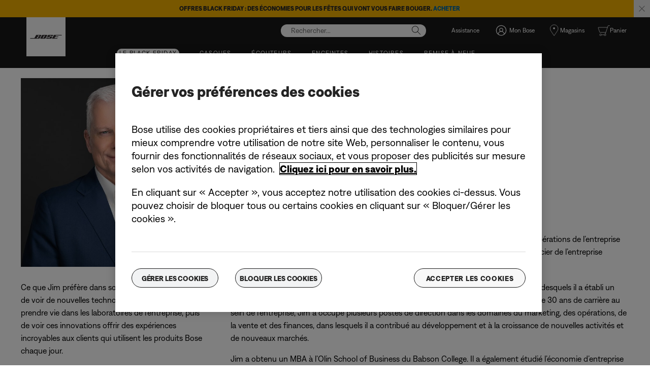

--- FILE ---
content_type: text/css;charset=utf-8
request_url: https://static.bose.com/etc.clientlibs/bose-core-components/components/title/v1/title/clientlibs.cd1939855067e3fba6c8c9cac8e194cb.css
body_size: 8949
content:
.container:after{content:"";display:table;clear:both}.row-reverse:after,.row-reverse:before,.row:after,.row:before{content:"";display:table}.row-reverse:after,.row:after{clear:both}.row,.row-reverse{zoom:1}.gr-0,.gr-1,.gr-10,.gr-11,.gr-12,.gr-2,.gr-3,.gr-4,.gr-5,.gr-6,.gr-7,.gr-8,.gr-9{display:inline-block;min-height:1px;float:left;-webkit-box-sizing:border-box;-moz-box-sizing:border-box;box-sizing:border-box;vertical-align:top}.gr-adapt{display:table-cell;width:1px;white-space:nowrap!important;-webkit-box-sizing:border-box;-moz-box-sizing:border-box;box-sizing:border-box}.gr-grow{display:table-cell;width:99999px;-webkit-box-sizing:border-box;-moz-box-sizing:border-box;box-sizing:border-box}.push-0,.push-1,.push-10,.push-11,.push-12,.push-2,.push-3,.push-4,.push-5,.push-6,.push-7,.push-8,.push-9{position:relative}.pull-0,.pull-1,.pull-10,.pull-11,.pull-12,.pull-2,.pull-3,.pull-4,.pull-5,.pull-6,.pull-7,.pull-8,.pull-9{position:relative}.nowrap{white-space:nowrap}.nowrap>*{white-space:normal}.wrap{white-space:normal}.gr-centered{display:block!important;float:none!important;margin-left:auto!important;margin-right:auto!important;clear:both!important}@media screen and (min-width:0) and (max-width:767px){.container\@small:after{content:"";display:table;clear:both}}@media screen and (min-width:0) and (max-width:767px){.row-reverse\@small:after,.row-reverse\@small:before,.row\@small:after,.row\@small:before{content:"";display:table}.row-reverse\@small:after,.row\@small:after{clear:both}.row-reverse\@small,.row\@small{zoom:1}}@media screen and (min-width:0) and (max-width:767px){.gr-0\@small,.gr-10\@small,.gr-11\@small,.gr-12\@small,.gr-1\@small,.gr-2\@small,.gr-3\@small,.gr-4\@small,.gr-5\@small,.gr-6\@small,.gr-7\@small,.gr-8\@small,.gr-9\@small{display:inline-block;min-height:1px;float:left;-webkit-box-sizing:border-box;-moz-box-sizing:border-box;box-sizing:border-box;vertical-align:top}}@media screen and (min-width:0) and (max-width:767px){.gr-adapt\@small{display:table-cell;width:1px;white-space:nowrap!important;-webkit-box-sizing:border-box;-moz-box-sizing:border-box;box-sizing:border-box}}@media screen and (min-width:0) and (max-width:767px){.gr-grow\@small{display:table-cell;width:99999px;-webkit-box-sizing:border-box;-moz-box-sizing:border-box;box-sizing:border-box}}@media screen and (min-width:0) and (max-width:767px){.push-0\@small,.push-10\@small,.push-11\@small,.push-12\@small,.push-1\@small,.push-2\@small,.push-3\@small,.push-4\@small,.push-5\@small,.push-6\@small,.push-7\@small,.push-8\@small,.push-9\@small{position:relative}}@media screen and (min-width:0) and (max-width:767px){.pull-0\@small,.pull-10\@small,.pull-11\@small,.pull-12\@small,.pull-1\@small,.pull-2\@small,.pull-3\@small,.pull-4\@small,.pull-5\@small,.pull-6\@small,.pull-7\@small,.pull-8\@small,.pull-9\@small{position:relative}}@media screen and (min-width:0) and (max-width:767px){.nowrap\@small{white-space:nowrap}.nowrap\@small>*{white-space:normal}}@media screen and (min-width:0) and (max-width:767px){.wrap\@small{white-space:normal}}@media screen and (min-width:0) and (max-width:767px){.gr-centered\@small{display:block!important;float:none!important;margin-left:auto!important;margin-right:auto!important;clear:both!important}}@media screen and (min-width:768px) and (max-width:1279px){.container\@medium:after{content:"";display:table;clear:both}}@media screen and (min-width:768px) and (max-width:1279px){.row-reverse\@medium:after,.row-reverse\@medium:before,.row\@medium:after,.row\@medium:before{content:"";display:table}.row-reverse\@medium:after,.row\@medium:after{clear:both}.row-reverse\@medium,.row\@medium{zoom:1}}@media screen and (min-width:768px) and (max-width:1279px){.gr-0\@medium,.gr-10\@medium,.gr-11\@medium,.gr-12\@medium,.gr-1\@medium,.gr-2\@medium,.gr-3\@medium,.gr-4\@medium,.gr-5\@medium,.gr-6\@medium,.gr-7\@medium,.gr-8\@medium,.gr-9\@medium{display:inline-block;min-height:1px;float:left;-webkit-box-sizing:border-box;-moz-box-sizing:border-box;box-sizing:border-box;vertical-align:top}}@media screen and (min-width:768px) and (max-width:1279px){.gr-adapt\@medium{display:table-cell;width:1px;white-space:nowrap!important;-webkit-box-sizing:border-box;-moz-box-sizing:border-box;box-sizing:border-box}}@media screen and (min-width:768px) and (max-width:1279px){.gr-grow\@medium{display:table-cell;width:99999px;-webkit-box-sizing:border-box;-moz-box-sizing:border-box;box-sizing:border-box}}@media screen and (min-width:768px) and (max-width:1279px){.push-0\@medium,.push-10\@medium,.push-11\@medium,.push-12\@medium,.push-1\@medium,.push-2\@medium,.push-3\@medium,.push-4\@medium,.push-5\@medium,.push-6\@medium,.push-7\@medium,.push-8\@medium,.push-9\@medium{position:relative}}@media screen and (min-width:768px) and (max-width:1279px){.pull-0\@medium,.pull-10\@medium,.pull-11\@medium,.pull-12\@medium,.pull-1\@medium,.pull-2\@medium,.pull-3\@medium,.pull-4\@medium,.pull-5\@medium,.pull-6\@medium,.pull-7\@medium,.pull-8\@medium,.pull-9\@medium{position:relative}}@media screen and (min-width:768px) and (max-width:1279px){.nowrap\@medium{white-space:nowrap}.nowrap\@medium>*{white-space:normal}}@media screen and (min-width:768px) and (max-width:1279px){.wrap\@medium{white-space:normal}}@media screen and (min-width:768px) and (max-width:1279px){.gr-centered\@medium{display:block!important;float:none!important;margin-left:auto!important;margin-right:auto!important;clear:both!important}}@media screen and (min-width:768px){.container\@mf-medium:after{content:"";display:table;clear:both}}@media screen and (min-width:768px){.row-reverse\@mf-medium:after,.row-reverse\@mf-medium:before,.row\@mf-medium:after,.row\@mf-medium:before{content:"";display:table}.row-reverse\@mf-medium:after,.row\@mf-medium:after{clear:both}.row-reverse\@mf-medium,.row\@mf-medium{zoom:1}}@media screen and (min-width:768px){.gr-0\@mf-medium,.gr-10\@mf-medium,.gr-11\@mf-medium,.gr-12\@mf-medium,.gr-1\@mf-medium,.gr-2\@mf-medium,.gr-3\@mf-medium,.gr-4\@mf-medium,.gr-5\@mf-medium,.gr-6\@mf-medium,.gr-7\@mf-medium,.gr-8\@mf-medium,.gr-9\@mf-medium{display:inline-block;min-height:1px;float:left;-webkit-box-sizing:border-box;-moz-box-sizing:border-box;box-sizing:border-box;vertical-align:top}}@media screen and (min-width:768px){.gr-adapt\@mf-medium{display:table-cell;width:1px;white-space:nowrap!important;-webkit-box-sizing:border-box;-moz-box-sizing:border-box;box-sizing:border-box}}@media screen and (min-width:768px){.gr-grow\@mf-medium{display:table-cell;width:99999px;-webkit-box-sizing:border-box;-moz-box-sizing:border-box;box-sizing:border-box}}@media screen and (min-width:768px){.push-0\@mf-medium,.push-10\@mf-medium,.push-11\@mf-medium,.push-12\@mf-medium,.push-1\@mf-medium,.push-2\@mf-medium,.push-3\@mf-medium,.push-4\@mf-medium,.push-5\@mf-medium,.push-6\@mf-medium,.push-7\@mf-medium,.push-8\@mf-medium,.push-9\@mf-medium{position:relative}}@media screen and (min-width:768px){.pull-0\@mf-medium,.pull-10\@mf-medium,.pull-11\@mf-medium,.pull-12\@mf-medium,.pull-1\@mf-medium,.pull-2\@mf-medium,.pull-3\@mf-medium,.pull-4\@mf-medium,.pull-5\@mf-medium,.pull-6\@mf-medium,.pull-7\@mf-medium,.pull-8\@mf-medium,.pull-9\@mf-medium{position:relative}}@media screen and (min-width:768px){.nowrap\@mf-medium{white-space:nowrap}.nowrap\@mf-medium>*{white-space:normal}}@media screen and (min-width:768px){.wrap\@mf-medium{white-space:normal}}@media screen and (min-width:768px){.gr-centered\@mf-medium{display:block!important;float:none!important;margin-left:auto!important;margin-right:auto!important;clear:both!important}}@media screen and (min-width:1280px){.container\@large:after{content:"";display:table;clear:both}}@media screen and (min-width:1280px){.row-reverse\@large:after,.row-reverse\@large:before,.row\@large:after,.row\@large:before{content:"";display:table}.row-reverse\@large:after,.row\@large:after{clear:both}.row-reverse\@large,.row\@large{zoom:1}}@media screen and (min-width:1280px){.gr-0\@large,.gr-10\@large,.gr-11\@large,.gr-12\@large,.gr-1\@large,.gr-2\@large,.gr-3\@large,.gr-4\@large,.gr-5\@large,.gr-6\@large,.gr-7\@large,.gr-8\@large,.gr-9\@large{display:inline-block;min-height:1px;float:left;-webkit-box-sizing:border-box;-moz-box-sizing:border-box;box-sizing:border-box;vertical-align:top}}@media screen and (min-width:1280px){.gr-adapt\@large{display:table-cell;width:1px;white-space:nowrap!important;-webkit-box-sizing:border-box;-moz-box-sizing:border-box;box-sizing:border-box}}@media screen and (min-width:1280px){.gr-grow\@large{display:table-cell;width:99999px;-webkit-box-sizing:border-box;-moz-box-sizing:border-box;box-sizing:border-box}}@media screen and (min-width:1280px){.push-0\@large,.push-10\@large,.push-11\@large,.push-12\@large,.push-1\@large,.push-2\@large,.push-3\@large,.push-4\@large,.push-5\@large,.push-6\@large,.push-7\@large,.push-8\@large,.push-9\@large{position:relative}}@media screen and (min-width:1280px){.pull-0\@large,.pull-10\@large,.pull-11\@large,.pull-12\@large,.pull-1\@large,.pull-2\@large,.pull-3\@large,.pull-4\@large,.pull-5\@large,.pull-6\@large,.pull-7\@large,.pull-8\@large,.pull-9\@large{position:relative}}@media screen and (min-width:1280px){.nowrap\@large{white-space:nowrap}.nowrap\@large>*{white-space:normal}}@media screen and (min-width:1280px){.wrap\@large{white-space:normal}}@media screen and (min-width:1280px){.gr-centered\@large{display:block!important;float:none!important;margin-left:auto!important;margin-right:auto!important;clear:both!important}}@media screen and (max-width:400px){@-ms-viewport{width:device-width}}#gridle-settings{content:'{ "version" : "2.0.48", "states" : { "default":{ "name" : "default", "min-width" : null, "max-width" : null, "query" : null, "classes" : true, "context" : "12", "column-width" : null, "gutter-width" : "0", "gutter-height" : "0", "gutter-top" : "0", "gutter-right" : "0", "gutter-bottom" : "0", "gutter-left" : "0", "direction" : "ltr", "dir-attribute" : false, "name-multiplicator" : "1", "states-classes" : false, "classes-prefix" : null, "debug" : false, "_" : true }, "small":{ "name" : "small", "min-width" : "0", "max-width" : "767px", "query" : "screen and (min-width: 0) and (max-width: 767px)", "classes" : true, "context" : "12", "column-width" : null, "gutter-width" : "0", "gutter-height" : "0", "gutter-top" : "0", "gutter-right" : "0", "gutter-bottom" : "0", "gutter-left" : "0", "direction" : "ltr", "dir-attribute" : false, "name-multiplicator" : "1", "states-classes" : false, "classes-prefix" : null, "debug" : false, "_" : true }, "medium":{ "name" : "medium", "min-width" : "768px", "max-width" : "1279px", "query" : "screen and (min-width: 768px) and (max-width: 1279px)", "classes" : true, "context" : "12", "column-width" : null, "gutter-width" : "0", "gutter-height" : "0", "gutter-top" : "0", "gutter-right" : "0", "gutter-bottom" : "0", "gutter-left" : "0", "direction" : "ltr", "dir-attribute" : false, "name-multiplicator" : "1", "states-classes" : false, "classes-prefix" : null, "debug" : false, "_" : true }, "mf-medium":{ "name" : "mf-medium", "min-width" : "768px", "max-width" : null, "query" : "screen and (min-width: 768px)", "classes" : true, "context" : "12", "column-width" : null, "gutter-width" : "0", "gutter-height" : "0", "gutter-top" : "0", "gutter-right" : "0", "gutter-bottom" : "0", "gutter-left" : "0", "direction" : "ltr", "dir-attribute" : false, "name-multiplicator" : "1", "states-classes" : false, "classes-prefix" : null, "debug" : false, "_" : true }, "large":{ "name" : "large", "min-width" : "1280px", "max-width" : null, "query" : "screen and (min-width: 1280px)", "classes" : true, "context" : "12", "column-width" : null, "gutter-width" : "0", "gutter-height" : "0", "gutter-top" : "0", "gutter-right" : "0", "gutter-bottom" : "0", "gutter-left" : "0", "direction" : "ltr", "dir-attribute" : false, "name-multiplicator" : "1", "states-classes" : false, "classes-prefix" : null, "debug" : false, "_" : true }} }'}.gr-0{width:0%}.push-0{left:0;right:auto}.pull-0{right:0;left:auto}.prefix-0{margin-left:0}.suffix-0{margin-right:0}.gr-1{width:8.33333%}.push-1{left:8.33333%;right:auto}.pull-1{right:8.33333%;left:auto}.prefix-1{margin-left:8.33333%}.suffix-1{margin-right:8.33333%}.gr-2{width:16.66667%}.push-2{left:16.66667%;right:auto}.pull-2{right:16.66667%;left:auto}.prefix-2{margin-left:16.66667%}.suffix-2{margin-right:16.66667%}.gr-3{width:25%}.push-3{left:25%;right:auto}.pull-3{right:25%;left:auto}.prefix-3{margin-left:25%}.suffix-3{margin-right:25%}.gr-4{width:33.33333%}.push-4{left:33.33333%;right:auto}.pull-4{right:33.33333%;left:auto}.prefix-4{margin-left:33.33333%}.suffix-4{margin-right:33.33333%}.gr-5{width:41.66667%}.push-5{left:41.66667%;right:auto}.pull-5{right:41.66667%;left:auto}.prefix-5{margin-left:41.66667%}.suffix-5{margin-right:41.66667%}.gr-6{width:50%}.push-6{left:50%;right:auto}.pull-6{right:50%;left:auto}.prefix-6{margin-left:50%}.suffix-6{margin-right:50%}.gr-7{width:58.33333%}.push-7{left:58.33333%;right:auto}.pull-7{right:58.33333%;left:auto}.prefix-7{margin-left:58.33333%}.suffix-7{margin-right:58.33333%}.gr-8{width:66.66667%}.push-8{left:66.66667%;right:auto}.pull-8{right:66.66667%;left:auto}.prefix-8{margin-left:66.66667%}.suffix-8{margin-right:66.66667%}.gr-9{width:75%}.push-9{left:75%;right:auto}.pull-9{right:75%;left:auto}.prefix-9{margin-left:75%}.suffix-9{margin-right:75%}.gr-10{width:83.33333%}.push-10{left:83.33333%;right:auto}.pull-10{right:83.33333%;left:auto}.prefix-10{margin-left:83.33333%}.suffix-10{margin-right:83.33333%}.gr-11{width:91.66667%}.push-11{left:91.66667%;right:auto}.pull-11{right:91.66667%;left:auto}.prefix-11{margin-left:91.66667%}.suffix-11{margin-right:91.66667%}.gr-12{width:100%}.push-12{left:100%;right:auto}.pull-12{right:100%;left:auto}.prefix-12{margin-left:100%}.suffix-12{margin-right:100%}.float-left{float:left}.float-right{float:right}.clear{clear:both}.clear-left{clear:left}.clear-right{clear:right}.no-gutter{padding-top:0;padding-right:0;padding-bottom:0;padding-left:0}.no-gutter-left{padding-left:0}.no-gutter-right{padding-right:0}.no-gutter-top{padding-top:0}.no-gutter-bottom{padding-bottom:0}.auto-height{height:inherit}.row{padding-left:0!important;padding-right:0!important;margin-left:0;margin-right:0}[class*=no-gutter]>.row{margin-left:0!important;margin-right:0!important}.row-reverse{padding-left:0!important;padding-right:0!important;margin-left:0;margin-right:0;-webkit-transform:rotateY(180deg);transform:rotateY(180deg)}.row-reverse>[class*=gr-]{-webkit-transform:rotateY(-180deg);transform:rotateY(-180deg)}[class*=no-gutter]>.row-reverse{margin-left:0!important;margin-right:0!important}.row-full{width:100vw;margin-left:50%!important;margin-right:0!important;-webkit-transform:translateX(-50%);-moz-transition:translateX(-50%);-ms-transform:translateX(-50%);transform:translateX(-50%)}.col{padding-left:0!important;padding-right:0!important;margin-left:0;margin-right:0}.col-reverse{padding-left:0!important;padding-right:0!important;margin-left:0;margin-right:0;-webkit-transform:rotateX(180deg);transform:rotateX(180deg)}.col-reverse>[class*=gr-]{-webkit-transform:rotateX(-180deg);transform:rotateX(-180deg)}.gr-table{display:table-cell;float:none;vertical-align:top}.row-align-left{font-size:0;clear:both;text-align:left}.row-align-left>*{float:none!important;vertical-align:bottom;font-size:1rem}@-moz-document url-prefix(){.row-align-left>*{margin-right:-.5px}}.row-align-center{font-size:0;clear:both;text-align:center}.row-align-center>*{float:none!important;vertical-align:bottom;font-size:1rem}@-moz-document url-prefix(){.row-align-center>*{margin-right:-.5px}}.row-align-center>*{text-align:left}.row-align-right{font-size:0;clear:both;text-align:right}.row-align-right>*{float:none!important;vertical-align:bottom;font-size:1rem}@-moz-document url-prefix(){.row-align-right>*{margin-right:-.5px}}.row-align-right>*{text-align:left}.row-align-middle{font-size:0;clear:both;vertical-align:middle}.row-align-middle>*{float:none!important;vertical-align:middle;font-size:1rem}@-moz-document url-prefix(){.row-align-middle>*{margin-right:-.5px}}.row-align-top{font-size:0;clear:both;vertical-align:top}.row-align-top>*{float:none!important;vertical-align:top;font-size:1rem}@-moz-document url-prefix(){.row-align-top>*{margin-right:-.5px}}.row-align-bottom{font-size:0;clear:both;vertical-align:bottom}.row-align-bottom>*{float:none!important;vertical-align:bottom;font-size:1rem}@-moz-document url-prefix(){.row-align-bottom>*{margin-right:-.5px}}.hide{display:none}.not-visible{visibility:hidden}.show{display:block}.show-inline{display:inline-block}.visible{visibility:visible}.row-debug{position:relative;z-index:99999;overflow:hidden}.row-debug:before{pointer-events:none;content:'';position:absolute;top:0;left:0;width:100%;height:99999px;background:-webkit-gradient(linear,left top,right top,color-stop(50%,rgba(0,0,0,0)),color-stop(50%,rgba(0,0,0,.02)));background:-webkit-linear-gradient(left,rgba(0,0,0,0) 50%,rgba(0,0,0,.02) 50%);background:-o-linear-gradient(left,rgba(0,0,0,0) 50%,rgba(0,0,0,.02) 50%);background:linear-gradient(to right,rgba(0,0,0,0) 50%,rgba(0,0,0,.02) 50%);-webkit-background-size:16.66667% 100%;background-size:16.66667% 100%;z-index:99999}body{direction:ltr}@media screen and (min-width:0) and (max-width:767px){.gr-0\@small{width:0%}.push-0\@small{left:0;right:auto}.pull-0\@small{right:0;left:auto}.prefix-0\@small{margin-left:0}.suffix-0\@small{margin-right:0}.gr-1\@small{width:8.33333%}.push-1\@small{left:8.33333%;right:auto}.pull-1\@small{right:8.33333%;left:auto}.prefix-1\@small{margin-left:8.33333%}.suffix-1\@small{margin-right:8.33333%}.gr-2\@small{width:16.66667%}.push-2\@small{left:16.66667%;right:auto}.pull-2\@small{right:16.66667%;left:auto}.prefix-2\@small{margin-left:16.66667%}.suffix-2\@small{margin-right:16.66667%}.gr-3\@small{width:25%}.push-3\@small{left:25%;right:auto}.pull-3\@small{right:25%;left:auto}.prefix-3\@small{margin-left:25%}.suffix-3\@small{margin-right:25%}.gr-4\@small{width:33.33333%}.push-4\@small{left:33.33333%;right:auto}.pull-4\@small{right:33.33333%;left:auto}.prefix-4\@small{margin-left:33.33333%}.suffix-4\@small{margin-right:33.33333%}.gr-5\@small{width:41.66667%}.push-5\@small{left:41.66667%;right:auto}.pull-5\@small{right:41.66667%;left:auto}.prefix-5\@small{margin-left:41.66667%}.suffix-5\@small{margin-right:41.66667%}.gr-6\@small{width:50%}.push-6\@small{left:50%;right:auto}.pull-6\@small{right:50%;left:auto}.prefix-6\@small{margin-left:50%}.suffix-6\@small{margin-right:50%}.gr-7\@small{width:58.33333%}.push-7\@small{left:58.33333%;right:auto}.pull-7\@small{right:58.33333%;left:auto}.prefix-7\@small{margin-left:58.33333%}.suffix-7\@small{margin-right:58.33333%}.gr-8\@small{width:66.66667%}.push-8\@small{left:66.66667%;right:auto}.pull-8\@small{right:66.66667%;left:auto}.prefix-8\@small{margin-left:66.66667%}.suffix-8\@small{margin-right:66.66667%}.gr-9\@small{width:75%}.push-9\@small{left:75%;right:auto}.pull-9\@small{right:75%;left:auto}.prefix-9\@small{margin-left:75%}.suffix-9\@small{margin-right:75%}.gr-10\@small{width:83.33333%}.push-10\@small{left:83.33333%;right:auto}.pull-10\@small{right:83.33333%;left:auto}.prefix-10\@small{margin-left:83.33333%}.suffix-10\@small{margin-right:83.33333%}.gr-11\@small{width:91.66667%}.push-11\@small{left:91.66667%;right:auto}.pull-11\@small{right:91.66667%;left:auto}.prefix-11\@small{margin-left:91.66667%}.suffix-11\@small{margin-right:91.66667%}.gr-12\@small{width:100%}.push-12\@small{left:100%;right:auto}.pull-12\@small{right:100%;left:auto}.prefix-12\@small{margin-left:100%}.suffix-12\@small{margin-right:100%}.float-left\@small{float:left}.float-right\@small{float:right}.clear\@small{clear:both}.clear-left\@small{clear:left}.clear-right\@small{clear:right}.no-gutter\@small{padding-top:0;padding-right:0;padding-bottom:0;padding-left:0}.no-gutter-left\@small{padding-left:0}.no-gutter-right\@small{padding-right:0}.no-gutter-top\@small{padding-top:0}.no-gutter-bottom\@small{padding-bottom:0}.auto-height\@small{height:inherit}.row\@small{padding-left:0!important;padding-right:0!important;margin-left:0;margin-right:0}[class*=no-gutter]>.row\@small{margin-left:0!important;margin-right:0!important}.row-reverse\@small{padding-left:0!important;padding-right:0!important;margin-left:0;margin-right:0;-webkit-transform:rotateY(180deg);transform:rotateY(180deg)}.row-reverse\@small>[class*=gr-]{-webkit-transform:rotateY(-180deg);transform:rotateY(-180deg)}[class*=no-gutter]>.row-reverse\@small{margin-left:0!important;margin-right:0!important}.row-full\@small{width:100vw;margin-left:50%!important;margin-right:0!important;-webkit-transform:translateX(-50%);-moz-transition:translateX(-50%);-ms-transform:translateX(-50%);transform:translateX(-50%)}.col\@small{padding-left:0!important;padding-right:0!important;margin-left:0;margin-right:0}.col-reverse\@small{padding-left:0!important;padding-right:0!important;margin-left:0;margin-right:0;-webkit-transform:rotateX(180deg);transform:rotateX(180deg)}.col-reverse\@small>[class*=gr-]{-webkit-transform:rotateX(-180deg);transform:rotateX(-180deg)}.gr-table\@small{display:table-cell;float:none;vertical-align:top}.row-align-left\@small{font-size:0;clear:both;text-align:left}.row-align-left\@small>*{float:none!important;vertical-align:bottom;font-size:1rem}@-moz-document url-prefix(){.row-align-left\@small>*{margin-right:-.5px}}.row-align-center\@small{font-size:0;clear:both;text-align:center}.row-align-center\@small>*{float:none!important;vertical-align:bottom;font-size:1rem}@-moz-document url-prefix(){.row-align-center\@small>*{margin-right:-.5px}}.row-align-center\@small>*{text-align:left}.row-align-right\@small{font-size:0;clear:both;text-align:right}.row-align-right\@small>*{float:none!important;vertical-align:bottom;font-size:1rem}@-moz-document url-prefix(){.row-align-right\@small>*{margin-right:-.5px}}.row-align-right\@small>*{text-align:left}.row-align-middle\@small{font-size:0;clear:both;vertical-align:middle}.row-align-middle\@small>*{float:none!important;vertical-align:middle;font-size:1rem}@-moz-document url-prefix(){.row-align-middle\@small>*{margin-right:-.5px}}.row-align-top\@small{font-size:0;clear:both;vertical-align:top}.row-align-top\@small>*{float:none!important;vertical-align:top;font-size:1rem}@-moz-document url-prefix(){.row-align-top\@small>*{margin-right:-.5px}}.row-align-bottom\@small{font-size:0;clear:both;vertical-align:bottom}.row-align-bottom\@small>*{float:none!important;vertical-align:bottom;font-size:1rem}@-moz-document url-prefix(){.row-align-bottom\@small>*{margin-right:-.5px}}.hide\@small{display:none}.not-visible\@small{visibility:hidden}.show\@small{display:block}.show-inline\@small{display:inline-block}.visible\@small{visibility:visible}.row-debug\@small{position:relative;z-index:99999;overflow:hidden}.row-debug\@small:before{pointer-events:none;content:'';position:absolute;top:0;left:0;width:100%;height:99999px;background:-webkit-gradient(linear,left top,right top,color-stop(50%,rgba(0,0,0,0)),color-stop(50%,rgba(0,0,0,.02)));background:-webkit-linear-gradient(left,rgba(0,0,0,0) 50%,rgba(0,0,0,.02) 50%);background:-o-linear-gradient(left,rgba(0,0,0,0) 50%,rgba(0,0,0,.02) 50%);background:linear-gradient(to right,rgba(0,0,0,0) 50%,rgba(0,0,0,.02) 50%);-webkit-background-size:16.66667% 100%;background-size:16.66667% 100%;z-index:99999}body{direction:ltr}}@media screen and (min-width:768px) and (max-width:1279px){.gr-0\@medium{width:0%}.push-0\@medium{left:0;right:auto}.pull-0\@medium{right:0;left:auto}.prefix-0\@medium{margin-left:0}.suffix-0\@medium{margin-right:0}.gr-1\@medium{width:8.33333%}.push-1\@medium{left:8.33333%;right:auto}.pull-1\@medium{right:8.33333%;left:auto}.prefix-1\@medium{margin-left:8.33333%}.suffix-1\@medium{margin-right:8.33333%}.gr-2\@medium{width:16.66667%}.push-2\@medium{left:16.66667%;right:auto}.pull-2\@medium{right:16.66667%;left:auto}.prefix-2\@medium{margin-left:16.66667%}.suffix-2\@medium{margin-right:16.66667%}.gr-3\@medium{width:25%}.push-3\@medium{left:25%;right:auto}.pull-3\@medium{right:25%;left:auto}.prefix-3\@medium{margin-left:25%}.suffix-3\@medium{margin-right:25%}.gr-4\@medium{width:33.33333%}.push-4\@medium{left:33.33333%;right:auto}.pull-4\@medium{right:33.33333%;left:auto}.prefix-4\@medium{margin-left:33.33333%}.suffix-4\@medium{margin-right:33.33333%}.gr-5\@medium{width:41.66667%}.push-5\@medium{left:41.66667%;right:auto}.pull-5\@medium{right:41.66667%;left:auto}.prefix-5\@medium{margin-left:41.66667%}.suffix-5\@medium{margin-right:41.66667%}.gr-6\@medium{width:50%}.push-6\@medium{left:50%;right:auto}.pull-6\@medium{right:50%;left:auto}.prefix-6\@medium{margin-left:50%}.suffix-6\@medium{margin-right:50%}.gr-7\@medium{width:58.33333%}.push-7\@medium{left:58.33333%;right:auto}.pull-7\@medium{right:58.33333%;left:auto}.prefix-7\@medium{margin-left:58.33333%}.suffix-7\@medium{margin-right:58.33333%}.gr-8\@medium{width:66.66667%}.push-8\@medium{left:66.66667%;right:auto}.pull-8\@medium{right:66.66667%;left:auto}.prefix-8\@medium{margin-left:66.66667%}.suffix-8\@medium{margin-right:66.66667%}.gr-9\@medium{width:75%}.push-9\@medium{left:75%;right:auto}.pull-9\@medium{right:75%;left:auto}.prefix-9\@medium{margin-left:75%}.suffix-9\@medium{margin-right:75%}.gr-10\@medium{width:83.33333%}.push-10\@medium{left:83.33333%;right:auto}.pull-10\@medium{right:83.33333%;left:auto}.prefix-10\@medium{margin-left:83.33333%}.suffix-10\@medium{margin-right:83.33333%}.gr-11\@medium{width:91.66667%}.push-11\@medium{left:91.66667%;right:auto}.pull-11\@medium{right:91.66667%;left:auto}.prefix-11\@medium{margin-left:91.66667%}.suffix-11\@medium{margin-right:91.66667%}.gr-12\@medium{width:100%}.push-12\@medium{left:100%;right:auto}.pull-12\@medium{right:100%;left:auto}.prefix-12\@medium{margin-left:100%}.suffix-12\@medium{margin-right:100%}.float-left\@medium{float:left}.float-right\@medium{float:right}.clear\@medium{clear:both}.clear-left\@medium{clear:left}.clear-right\@medium{clear:right}.no-gutter\@medium{padding-top:0;padding-right:0;padding-bottom:0;padding-left:0}.no-gutter-left\@medium{padding-left:0}.no-gutter-right\@medium{padding-right:0}.no-gutter-top\@medium{padding-top:0}.no-gutter-bottom\@medium{padding-bottom:0}.auto-height\@medium{height:inherit}.row\@medium{padding-left:0!important;padding-right:0!important;margin-left:0;margin-right:0}[class*=no-gutter]>.row\@medium{margin-left:0!important;margin-right:0!important}.row-reverse\@medium{padding-left:0!important;padding-right:0!important;margin-left:0;margin-right:0;-webkit-transform:rotateY(180deg);transform:rotateY(180deg)}.row-reverse\@medium>[class*=gr-]{-webkit-transform:rotateY(-180deg);transform:rotateY(-180deg)}[class*=no-gutter]>.row-reverse\@medium{margin-left:0!important;margin-right:0!important}.row-full\@medium{width:100vw;margin-left:50%!important;margin-right:0!important;-webkit-transform:translateX(-50%);-moz-transition:translateX(-50%);-ms-transform:translateX(-50%);transform:translateX(-50%)}.col\@medium{padding-left:0!important;padding-right:0!important;margin-left:0;margin-right:0}.col-reverse\@medium{padding-left:0!important;padding-right:0!important;margin-left:0;margin-right:0;-webkit-transform:rotateX(180deg);transform:rotateX(180deg)}.col-reverse\@medium>[class*=gr-]{-webkit-transform:rotateX(-180deg);transform:rotateX(-180deg)}.gr-table\@medium{display:table-cell;float:none;vertical-align:top}.row-align-left\@medium{font-size:0;clear:both;text-align:left}.row-align-left\@medium>*{float:none!important;vertical-align:bottom;font-size:1rem}@-moz-document url-prefix(){.row-align-left\@medium>*{margin-right:-.5px}}.row-align-center\@medium{font-size:0;clear:both;text-align:center}.row-align-center\@medium>*{float:none!important;vertical-align:bottom;font-size:1rem}@-moz-document url-prefix(){.row-align-center\@medium>*{margin-right:-.5px}}.row-align-center\@medium>*{text-align:left}.row-align-right\@medium{font-size:0;clear:both;text-align:right}.row-align-right\@medium>*{float:none!important;vertical-align:bottom;font-size:1rem}@-moz-document url-prefix(){.row-align-right\@medium>*{margin-right:-.5px}}.row-align-right\@medium>*{text-align:left}.row-align-middle\@medium{font-size:0;clear:both;vertical-align:middle}.row-align-middle\@medium>*{float:none!important;vertical-align:middle;font-size:1rem}@-moz-document url-prefix(){.row-align-middle\@medium>*{margin-right:-.5px}}.row-align-top\@medium{font-size:0;clear:both;vertical-align:top}.row-align-top\@medium>*{float:none!important;vertical-align:top;font-size:1rem}@-moz-document url-prefix(){.row-align-top\@medium>*{margin-right:-.5px}}.row-align-bottom\@medium{font-size:0;clear:both;vertical-align:bottom}.row-align-bottom\@medium>*{float:none!important;vertical-align:bottom;font-size:1rem}@-moz-document url-prefix(){.row-align-bottom\@medium>*{margin-right:-.5px}}.hide\@medium{display:none}.not-visible\@medium{visibility:hidden}.show\@medium{display:block}.show-inline\@medium{display:inline-block}.visible\@medium{visibility:visible}.row-debug\@medium{position:relative;z-index:99999;overflow:hidden}.row-debug\@medium:before{pointer-events:none;content:'';position:absolute;top:0;left:0;width:100%;height:99999px;background:-webkit-gradient(linear,left top,right top,color-stop(50%,rgba(0,0,0,0)),color-stop(50%,rgba(0,0,0,.02)));background:-webkit-linear-gradient(left,rgba(0,0,0,0) 50%,rgba(0,0,0,.02) 50%);background:-o-linear-gradient(left,rgba(0,0,0,0) 50%,rgba(0,0,0,.02) 50%);background:linear-gradient(to right,rgba(0,0,0,0) 50%,rgba(0,0,0,.02) 50%);-webkit-background-size:16.66667% 100%;background-size:16.66667% 100%;z-index:99999}body{direction:ltr}}@media screen and (min-width:768px){.gr-0\@mf-medium{width:0%}.push-0\@mf-medium{left:0;right:auto}.pull-0\@mf-medium{right:0;left:auto}.prefix-0\@mf-medium{margin-left:0}.suffix-0\@mf-medium{margin-right:0}.gr-1\@mf-medium{width:8.33333%}.push-1\@mf-medium{left:8.33333%;right:auto}.pull-1\@mf-medium{right:8.33333%;left:auto}.prefix-1\@mf-medium{margin-left:8.33333%}.suffix-1\@mf-medium{margin-right:8.33333%}.gr-2\@mf-medium{width:16.66667%}.push-2\@mf-medium{left:16.66667%;right:auto}.pull-2\@mf-medium{right:16.66667%;left:auto}.prefix-2\@mf-medium{margin-left:16.66667%}.suffix-2\@mf-medium{margin-right:16.66667%}.gr-3\@mf-medium{width:25%}.push-3\@mf-medium{left:25%;right:auto}.pull-3\@mf-medium{right:25%;left:auto}.prefix-3\@mf-medium{margin-left:25%}.suffix-3\@mf-medium{margin-right:25%}.gr-4\@mf-medium{width:33.33333%}.push-4\@mf-medium{left:33.33333%;right:auto}.pull-4\@mf-medium{right:33.33333%;left:auto}.prefix-4\@mf-medium{margin-left:33.33333%}.suffix-4\@mf-medium{margin-right:33.33333%}.gr-5\@mf-medium{width:41.66667%}.push-5\@mf-medium{left:41.66667%;right:auto}.pull-5\@mf-medium{right:41.66667%;left:auto}.prefix-5\@mf-medium{margin-left:41.66667%}.suffix-5\@mf-medium{margin-right:41.66667%}.gr-6\@mf-medium{width:50%}.push-6\@mf-medium{left:50%;right:auto}.pull-6\@mf-medium{right:50%;left:auto}.prefix-6\@mf-medium{margin-left:50%}.suffix-6\@mf-medium{margin-right:50%}.gr-7\@mf-medium{width:58.33333%}.push-7\@mf-medium{left:58.33333%;right:auto}.pull-7\@mf-medium{right:58.33333%;left:auto}.prefix-7\@mf-medium{margin-left:58.33333%}.suffix-7\@mf-medium{margin-right:58.33333%}.gr-8\@mf-medium{width:66.66667%}.push-8\@mf-medium{left:66.66667%;right:auto}.pull-8\@mf-medium{right:66.66667%;left:auto}.prefix-8\@mf-medium{margin-left:66.66667%}.suffix-8\@mf-medium{margin-right:66.66667%}.gr-9\@mf-medium{width:75%}.push-9\@mf-medium{left:75%;right:auto}.pull-9\@mf-medium{right:75%;left:auto}.prefix-9\@mf-medium{margin-left:75%}.suffix-9\@mf-medium{margin-right:75%}.gr-10\@mf-medium{width:83.33333%}.push-10\@mf-medium{left:83.33333%;right:auto}.pull-10\@mf-medium{right:83.33333%;left:auto}.prefix-10\@mf-medium{margin-left:83.33333%}.suffix-10\@mf-medium{margin-right:83.33333%}.gr-11\@mf-medium{width:91.66667%}.push-11\@mf-medium{left:91.66667%;right:auto}.pull-11\@mf-medium{right:91.66667%;left:auto}.prefix-11\@mf-medium{margin-left:91.66667%}.suffix-11\@mf-medium{margin-right:91.66667%}.gr-12\@mf-medium{width:100%}.push-12\@mf-medium{left:100%;right:auto}.pull-12\@mf-medium{right:100%;left:auto}.prefix-12\@mf-medium{margin-left:100%}.suffix-12\@mf-medium{margin-right:100%}.float-left\@mf-medium{float:left}.float-right\@mf-medium{float:right}.clear\@mf-medium{clear:both}.clear-left\@mf-medium{clear:left}.clear-right\@mf-medium{clear:right}.no-gutter\@mf-medium{padding-top:0;padding-right:0;padding-bottom:0;padding-left:0}.no-gutter-left\@mf-medium{padding-left:0}.no-gutter-right\@mf-medium{padding-right:0}.no-gutter-top\@mf-medium{padding-top:0}.no-gutter-bottom\@mf-medium{padding-bottom:0}.auto-height\@mf-medium{height:inherit}.row\@mf-medium{padding-left:0!important;padding-right:0!important;margin-left:0;margin-right:0}[class*=no-gutter]>.row\@mf-medium{margin-left:0!important;margin-right:0!important}.row-reverse\@mf-medium{padding-left:0!important;padding-right:0!important;margin-left:0;margin-right:0;-webkit-transform:rotateY(180deg);transform:rotateY(180deg)}.row-reverse\@mf-medium>[class*=gr-]{-webkit-transform:rotateY(-180deg);transform:rotateY(-180deg)}[class*=no-gutter]>.row-reverse\@mf-medium{margin-left:0!important;margin-right:0!important}.row-full\@mf-medium{width:100vw;margin-left:50%!important;margin-right:0!important;-webkit-transform:translateX(-50%);-moz-transition:translateX(-50%);-ms-transform:translateX(-50%);transform:translateX(-50%)}.col\@mf-medium{padding-left:0!important;padding-right:0!important;margin-left:0;margin-right:0}.col-reverse\@mf-medium{padding-left:0!important;padding-right:0!important;margin-left:0;margin-right:0;-webkit-transform:rotateX(180deg);transform:rotateX(180deg)}.col-reverse\@mf-medium>[class*=gr-]{-webkit-transform:rotateX(-180deg);transform:rotateX(-180deg)}.gr-table\@mf-medium{display:table-cell;float:none;vertical-align:top}.row-align-left\@mf-medium{font-size:0;clear:both;text-align:left}.row-align-left\@mf-medium>*{float:none!important;vertical-align:bottom;font-size:1rem}@-moz-document url-prefix(){.row-align-left\@mf-medium>*{margin-right:-.5px}}.row-align-center\@mf-medium{font-size:0;clear:both;text-align:center}.row-align-center\@mf-medium>*{float:none!important;vertical-align:bottom;font-size:1rem}@-moz-document url-prefix(){.row-align-center\@mf-medium>*{margin-right:-.5px}}.row-align-center\@mf-medium>*{text-align:left}.row-align-right\@mf-medium{font-size:0;clear:both;text-align:right}.row-align-right\@mf-medium>*{float:none!important;vertical-align:bottom;font-size:1rem}@-moz-document url-prefix(){.row-align-right\@mf-medium>*{margin-right:-.5px}}.row-align-right\@mf-medium>*{text-align:left}.row-align-middle\@mf-medium{font-size:0;clear:both;vertical-align:middle}.row-align-middle\@mf-medium>*{float:none!important;vertical-align:middle;font-size:1rem}@-moz-document url-prefix(){.row-align-middle\@mf-medium>*{margin-right:-.5px}}.row-align-top\@mf-medium{font-size:0;clear:both;vertical-align:top}.row-align-top\@mf-medium>*{float:none!important;vertical-align:top;font-size:1rem}@-moz-document url-prefix(){.row-align-top\@mf-medium>*{margin-right:-.5px}}.row-align-bottom\@mf-medium{font-size:0;clear:both;vertical-align:bottom}.row-align-bottom\@mf-medium>*{float:none!important;vertical-align:bottom;font-size:1rem}@-moz-document url-prefix(){.row-align-bottom\@mf-medium>*{margin-right:-.5px}}.hide\@mf-medium{display:none}.not-visible\@mf-medium{visibility:hidden}.show\@mf-medium{display:block}.show-inline\@mf-medium{display:inline-block}.visible\@mf-medium{visibility:visible}.row-debug\@mf-medium{position:relative;z-index:99999;overflow:hidden}.row-debug\@mf-medium:before{pointer-events:none;content:'';position:absolute;top:0;left:0;width:100%;height:99999px;background:-webkit-gradient(linear,left top,right top,color-stop(50%,rgba(0,0,0,0)),color-stop(50%,rgba(0,0,0,.02)));background:-webkit-linear-gradient(left,rgba(0,0,0,0) 50%,rgba(0,0,0,.02) 50%);background:-o-linear-gradient(left,rgba(0,0,0,0) 50%,rgba(0,0,0,.02) 50%);background:linear-gradient(to right,rgba(0,0,0,0) 50%,rgba(0,0,0,.02) 50%);-webkit-background-size:16.66667% 100%;background-size:16.66667% 100%;z-index:99999}body{direction:ltr}}@media screen and (min-width:1280px){.gr-0\@large{width:0%}.push-0\@large{left:0;right:auto}.pull-0\@large{right:0;left:auto}.prefix-0\@large{margin-left:0}.suffix-0\@large{margin-right:0}.gr-1\@large{width:8.33333%}.push-1\@large{left:8.33333%;right:auto}.pull-1\@large{right:8.33333%;left:auto}.prefix-1\@large{margin-left:8.33333%}.suffix-1\@large{margin-right:8.33333%}.gr-2\@large{width:16.66667%}.push-2\@large{left:16.66667%;right:auto}.pull-2\@large{right:16.66667%;left:auto}.prefix-2\@large{margin-left:16.66667%}.suffix-2\@large{margin-right:16.66667%}.gr-3\@large{width:25%}.push-3\@large{left:25%;right:auto}.pull-3\@large{right:25%;left:auto}.prefix-3\@large{margin-left:25%}.suffix-3\@large{margin-right:25%}.gr-4\@large{width:33.33333%}.push-4\@large{left:33.33333%;right:auto}.pull-4\@large{right:33.33333%;left:auto}.prefix-4\@large{margin-left:33.33333%}.suffix-4\@large{margin-right:33.33333%}.gr-5\@large{width:41.66667%}.push-5\@large{left:41.66667%;right:auto}.pull-5\@large{right:41.66667%;left:auto}.prefix-5\@large{margin-left:41.66667%}.suffix-5\@large{margin-right:41.66667%}.gr-6\@large{width:50%}.push-6\@large{left:50%;right:auto}.pull-6\@large{right:50%;left:auto}.prefix-6\@large{margin-left:50%}.suffix-6\@large{margin-right:50%}.gr-7\@large{width:58.33333%}.push-7\@large{left:58.33333%;right:auto}.pull-7\@large{right:58.33333%;left:auto}.prefix-7\@large{margin-left:58.33333%}.suffix-7\@large{margin-right:58.33333%}.gr-8\@large{width:66.66667%}.push-8\@large{left:66.66667%;right:auto}.pull-8\@large{right:66.66667%;left:auto}.prefix-8\@large{margin-left:66.66667%}.suffix-8\@large{margin-right:66.66667%}.gr-9\@large{width:75%}.push-9\@large{left:75%;right:auto}.pull-9\@large{right:75%;left:auto}.prefix-9\@large{margin-left:75%}.suffix-9\@large{margin-right:75%}.gr-10\@large{width:83.33333%}.push-10\@large{left:83.33333%;right:auto}.pull-10\@large{right:83.33333%;left:auto}.prefix-10\@large{margin-left:83.33333%}.suffix-10\@large{margin-right:83.33333%}.gr-11\@large{width:91.66667%}.push-11\@large{left:91.66667%;right:auto}.pull-11\@large{right:91.66667%;left:auto}.prefix-11\@large{margin-left:91.66667%}.suffix-11\@large{margin-right:91.66667%}.gr-12\@large{width:100%}.push-12\@large{left:100%;right:auto}.pull-12\@large{right:100%;left:auto}.prefix-12\@large{margin-left:100%}.suffix-12\@large{margin-right:100%}.float-left\@large{float:left}.float-right\@large{float:right}.clear\@large{clear:both}.clear-left\@large{clear:left}.clear-right\@large{clear:right}.no-gutter\@large{padding-top:0;padding-right:0;padding-bottom:0;padding-left:0}.no-gutter-left\@large{padding-left:0}.no-gutter-right\@large{padding-right:0}.no-gutter-top\@large{padding-top:0}.no-gutter-bottom\@large{padding-bottom:0}.auto-height\@large{height:inherit}.row\@large{padding-left:0!important;padding-right:0!important;margin-left:0;margin-right:0}[class*=no-gutter]>.row\@large{margin-left:0!important;margin-right:0!important}.row-reverse\@large{padding-left:0!important;padding-right:0!important;margin-left:0;margin-right:0;-webkit-transform:rotateY(180deg);transform:rotateY(180deg)}.row-reverse\@large>[class*=gr-]{-webkit-transform:rotateY(-180deg);transform:rotateY(-180deg)}[class*=no-gutter]>.row-reverse\@large{margin-left:0!important;margin-right:0!important}.row-full\@large{width:100vw;margin-left:50%!important;margin-right:0!important;-webkit-transform:translateX(-50%);-moz-transition:translateX(-50%);-ms-transform:translateX(-50%);transform:translateX(-50%)}.col\@large{padding-left:0!important;padding-right:0!important;margin-left:0;margin-right:0}.col-reverse\@large{padding-left:0!important;padding-right:0!important;margin-left:0;margin-right:0;-webkit-transform:rotateX(180deg);transform:rotateX(180deg)}.col-reverse\@large>[class*=gr-]{-webkit-transform:rotateX(-180deg);transform:rotateX(-180deg)}.gr-table\@large{display:table-cell;float:none;vertical-align:top}.row-align-left\@large{font-size:0;clear:both;text-align:left}.row-align-left\@large>*{float:none!important;vertical-align:bottom;font-size:1rem}@-moz-document url-prefix(){.row-align-left\@large>*{margin-right:-.5px}}.row-align-center\@large{font-size:0;clear:both;text-align:center}.row-align-center\@large>*{float:none!important;vertical-align:bottom;font-size:1rem}@-moz-document url-prefix(){.row-align-center\@large>*{margin-right:-.5px}}.row-align-center\@large>*{text-align:left}.row-align-right\@large{font-size:0;clear:both;text-align:right}.row-align-right\@large>*{float:none!important;vertical-align:bottom;font-size:1rem}@-moz-document url-prefix(){.row-align-right\@large>*{margin-right:-.5px}}.row-align-right\@large>*{text-align:left}.row-align-middle\@large{font-size:0;clear:both;vertical-align:middle}.row-align-middle\@large>*{float:none!important;vertical-align:middle;font-size:1rem}@-moz-document url-prefix(){.row-align-middle\@large>*{margin-right:-.5px}}.row-align-top\@large{font-size:0;clear:both;vertical-align:top}.row-align-top\@large>*{float:none!important;vertical-align:top;font-size:1rem}@-moz-document url-prefix(){.row-align-top\@large>*{margin-right:-.5px}}.row-align-bottom\@large{font-size:0;clear:both;vertical-align:bottom}.row-align-bottom\@large>*{float:none!important;vertical-align:bottom;font-size:1rem}@-moz-document url-prefix(){.row-align-bottom\@large>*{margin-right:-.5px}}.hide\@large{display:none}.not-visible\@large{visibility:hidden}.show\@large{display:block}.show-inline\@large{display:inline-block}.visible\@large{visibility:visible}.row-debug\@large{position:relative;z-index:99999;overflow:hidden}.row-debug\@large:before{pointer-events:none;content:'';position:absolute;top:0;left:0;width:100%;height:99999px;background:-webkit-gradient(linear,left top,right top,color-stop(50%,rgba(0,0,0,0)),color-stop(50%,rgba(0,0,0,.02)));background:-webkit-linear-gradient(left,rgba(0,0,0,0) 50%,rgba(0,0,0,.02) 50%);background:-o-linear-gradient(left,rgba(0,0,0,0) 50%,rgba(0,0,0,.02) 50%);background:linear-gradient(to right,rgba(0,0,0,0) 50%,rgba(0,0,0,.02) 50%);-webkit-background-size:16.66667% 100%;background-size:16.66667% 100%;z-index:99999}body{direction:ltr}}[class*=gr-]>[class^=col],[class*=gr-]>[class^=row]{margin-left:0;margin-right:0}@media screen and (min-width:0) and (max-width:767px){[class*=gr-]>[class^=col],[class*=gr-]>[class^=row]{margin-left:0;margin-right:0}}@media screen and (min-width:768px) and (max-width:1279px){[class*=gr-]>[class^=col],[class*=gr-]>[class^=row]{margin-left:0;margin-right:0}}@media screen and (min-width:768px){[class*=gr-]>[class^=col],[class*=gr-]>[class^=row]{margin-left:0;margin-right:0}}@media screen and (min-width:1280px){[class*=gr-]>[class^=col],[class*=gr-]>[class^=row]{margin-left:0;margin-right:0}}.container{max-width:1280px;margin:0 auto}.bose-title-v1{margin:20px 30px;*zoom:1;font-family:BoseText,Verdana,sans-serif;font-style:normal;font-weight:300;line-height:1.6em;letter-spacing:-.025em;color:#000;word-wrap:break-word;-webkit-box-sizing:border-box;-moz-box-sizing:border-box;box-sizing:border-box}@media screen and (min-width:0) and (max-width:767px){.bose-title-v1{margin:20px 20px}}.bose-title-v1--fullWidth{margin:20px 0}.bose-title-v1.-left{text-align:left}.bose-title-v1.-center{text-align:center}.bose-title-v1.-right{text-align:right}.bose-title-v1:after{content:"";display:table;clear:both}.bose-title-v1 em{font-family:BoseText,Verdana,sans-serif;font-style:italic}.bose-title-v1.-white{color:#fff}.bose-title-v1.-black{color:#000}.bose-title-v1.-darkGrey{color:#333}.bose-title-v1.-mediumGrey{color:#666}.bose-title-v1.-lightGrey{color:#e5e5e5}.bose-title-v1.-holidayGreen{color:#00c1b6}.bose-title-v1.-holidayPurple{color:#8d00e3}.bose-title-v1.-holidayPink{color:#ffcfe4}.bose-title-v1.-holidayRed{color:#fe2943}.bose-title-v1.-holidayChocolate{color:#51351c}.bose-title-v1.-holidayGold{color:#bb9760}.bose-title-v1 a,.bose-title-v1 a:active,.bose-title-v1 a:hover,.bose-title-v1 a:visited{color:inherit}.bose-title-v1.-default a,.bose-title-v1.-default a:active,.bose-title-v1.-default a:hover,.bose-title-v1.-default a:visited{color:#0066a1}.bose-title-v1.bose-title-v1--mainTitle{margin-top:10px}@media screen and (min-width:1280px){.bose-title-v1.bose-title-v1--mainTitle{padding:10px 0;margin-top:20px}}.bose-title-v1.bose-title-v1--shoppingBag{width:auto;font-size:30px}@media screen and (min-width:768px){.bose-title-v1.bose-title-v1--shoppingBag{font-size:50px}}@media screen and (min-width:1280px){.bose-title-v1.bose-title-v1--smaller{margin:25px 0 20px;font-size:24px}}.bose-title-v1.bose-title-v1--tabs{margin-left:0}.bose-title-v1 .bose-title-v1__icon{float:left;margin:0 8px}h1.bose-title-v1,h2.bose-h1.bose-title-v1,h3.bose-h1.bose-title-v1,h4.bose-h1.bose-title-v1,h5.bose-h1.bose-title-v1,h6.bose-h1.bose-title-v1{font-family:BoseText,Verdana,sans-serif;font-size:40px;font-style:normal;line-height:40px;letter-spacing:-1px}h1.bose-title-v1 em,h2.bose-h1.bose-title-v1 em,h3.bose-h1.bose-title-v1 em,h4.bose-h1.bose-title-v1 em,h5.bose-h1.bose-title-v1 em,h6.bose-h1.bose-title-v1 em{font-family:BoseText,Verdana,sans-serif;font-style:italic}@media screen and (min-width:768px) and (max-width:1279px){h1.bose-title-v1,h2.bose-h1.bose-title-v1,h3.bose-h1.bose-title-v1,h4.bose-h1.bose-title-v1,h5.bose-h1.bose-title-v1,h6.bose-h1.bose-title-v1{font-size:60px;line-height:60px}}@media screen and (min-width:1280px){h1.bose-title-v1,h2.bose-h1.bose-title-v1,h3.bose-h1.bose-title-v1,h4.bose-h1.bose-title-v1,h5.bose-h1.bose-title-v1,h6.bose-h1.bose-title-v1{font-size:92px;line-height:92px;letter-spacing:-3px}}h1.bose-title-v1.-productPage,h1.bose-title-v1.bose-title-v1--product,h2.bose-h1.bose-title-v1.-productPage,h2.bose-h1.bose-title-v1.bose-title-v1--product,h3.bose-h1.bose-title-v1.-productPage,h3.bose-h1.bose-title-v1.bose-title-v1--product,h4.bose-h1.bose-title-v1.-productPage,h4.bose-h1.bose-title-v1.bose-title-v1--product,h5.bose-h1.bose-title-v1.-productPage,h5.bose-h1.bose-title-v1.bose-title-v1--product,h6.bose-h1.bose-title-v1.-productPage,h6.bose-h1.bose-title-v1.bose-title-v1--product{max-width:1280px;padding:20px 30px;margin:0 auto;font-family:BoseText,Verdana,sans-serif;font-size:24px;font-style:normal;font-weight:400;line-height:normal;letter-spacing:-.02em}h1.bose-title-v1.-productPage em,h1.bose-title-v1.bose-title-v1--product em,h2.bose-h1.bose-title-v1.-productPage em,h2.bose-h1.bose-title-v1.bose-title-v1--product em,h3.bose-h1.bose-title-v1.-productPage em,h3.bose-h1.bose-title-v1.bose-title-v1--product em,h4.bose-h1.bose-title-v1.-productPage em,h4.bose-h1.bose-title-v1.bose-title-v1--product em,h5.bose-h1.bose-title-v1.-productPage em,h5.bose-h1.bose-title-v1.bose-title-v1--product em,h6.bose-h1.bose-title-v1.-productPage em,h6.bose-h1.bose-title-v1.bose-title-v1--product em{font-family:BoseText,Verdana,sans-serif;font-style:italic}@media screen and (min-width:1280px){h1.bose-title-v1.-productPage,h1.bose-title-v1.bose-title-v1--product,h2.bose-h1.bose-title-v1.-productPage,h2.bose-h1.bose-title-v1.bose-title-v1--product,h3.bose-h1.bose-title-v1.-productPage,h3.bose-h1.bose-title-v1.bose-title-v1--product,h4.bose-h1.bose-title-v1.-productPage,h4.bose-h1.bose-title-v1.bose-title-v1--product,h5.bose-h1.bose-title-v1.-productPage,h5.bose-h1.bose-title-v1.bose-title-v1--product,h6.bose-h1.bose-title-v1.-productPage,h6.bose-h1.bose-title-v1.bose-title-v1--product{font-size:32px}}h1.display1.bose-title-v1,h2.display1.bose-title-v1,h3.display1.bose-title-v1,h4.display1.bose-title-v1,h5.display1.bose-title-v1,h6.display1.bose-title-v1{font-size:40px;line-height:48px;letter-spacing:8px;text-transform:uppercase}@media screen and (min-width:768px) and (max-width:1279px){h1.display1.bose-title-v1,h2.display1.bose-title-v1,h3.display1.bose-title-v1,h4.display1.bose-title-v1,h5.display1.bose-title-v1,h6.display1.bose-title-v1{font-size:60px;line-height:60px}}@media screen and (min-width:1280px){h1.display1.bose-title-v1,h2.display1.bose-title-v1,h3.display1.bose-title-v1,h4.display1.bose-title-v1,h5.display1.bose-title-v1,h6.display1.bose-title-v1{font-size:92px;line-height:100px;letter-spacing:20px}}h1.bose-h2.bose-title-v1,h2.bose-h2.bose-title-v1,h2.bose-title-v1,h3.bose-h2.bose-title-v1,h4.bose-h2.bose-title-v1,h5.bose-h2.bose-title-v1,h6.bose-h2.bose-title-v1{font-family:BoseText,Verdana,sans-serif;font-size:32px;line-height:32px;letter-spacing:-1px}h1.bose-h2.bose-title-v1 em,h2.bose-h2.bose-title-v1 em,h2.bose-title-v1 em,h3.bose-h2.bose-title-v1 em,h4.bose-h2.bose-title-v1 em,h5.bose-h2.bose-title-v1 em,h6.bose-h2.bose-title-v1 em{font-family:BoseText,Verdana,sans-serif;font-style:italic}@media screen and (min-width:768px) and (max-width:1279px){h1.bose-h2.bose-title-v1,h2.bose-h2.bose-title-v1,h2.bose-title-v1,h3.bose-h2.bose-title-v1,h4.bose-h2.bose-title-v1,h5.bose-h2.bose-title-v1,h6.bose-h2.bose-title-v1{font-size:36px;line-height:36px}}@media screen and (min-width:1280px){h1.bose-h2.bose-title-v1,h2.bose-h2.bose-title-v1,h2.bose-title-v1,h3.bose-h2.bose-title-v1,h4.bose-h2.bose-title-v1,h5.bose-h2.bose-title-v1,h6.bose-h2.bose-title-v1{font-size:60px;line-height:64px;letter-spacing:-2px}}h1.bose-h2.bose-title-v1.-productPage,h2.bose-h2.bose-title-v1.-productPage,h2.bose-title-v1.-productPage,h3.bose-h2.bose-title-v1.-productPage,h4.bose-h2.bose-title-v1.-productPage,h5.bose-h2.bose-title-v1.-productPage,h6.bose-h2.bose-title-v1.-productPage{font-size:36px}@media screen and (min-width:1280px){h1.bose-h2.bose-title-v1.-productPage,h2.bose-h2.bose-title-v1.-productPage,h2.bose-title-v1.-productPage,h3.bose-h2.bose-title-v1.-productPage,h4.bose-h2.bose-title-v1.-productPage,h5.bose-h2.bose-title-v1.-productPage,h6.bose-h2.bose-title-v1.-productPage{font-size:50px}}h1.display2.bose-title-v1,h2.display2.bose-title-v1,h3.display2.bose-title-v1,h4.display2.bose-title-v1,h5.display2.bose-title-v1,h6.display2.bose-title-v1{font-size:28px;line-height:34px;letter-spacing:7px;text-transform:uppercase}@media screen and (min-width:768px) and (max-width:1279px){h1.display2.bose-title-v1,h2.display2.bose-title-v1,h3.display2.bose-title-v1,h4.display2.bose-title-v1,h5.display2.bose-title-v1,h6.display2.bose-title-v1{font-size:36px;line-height:40px}}@media screen and (min-width:1280px){h1.display2.bose-title-v1,h2.display2.bose-title-v1,h3.display2.bose-title-v1,h4.display2.bose-title-v1,h5.display2.bose-title-v1,h6.display2.bose-title-v1{font-size:48px;line-height:53px;letter-spacing:12px}}h1.bose-h3.bose-title-v1,h2.bose-h3.bose-title-v1,h3.bose-h3.bose-title-v1,h3.bose-title-v1,h4.bose-h3.bose-title-v1,h5.bose-h3.bose-title-v1,h6.bose-h3.bose-title-v1{font-family:BoseText,Verdana,sans-serif;font-size:24px;font-style:normal;line-height:24px;letter-spacing:normal}h1.bose-h3.bose-title-v1 em,h2.bose-h3.bose-title-v1 em,h3.bose-h3.bose-title-v1 em,h3.bose-title-v1 em,h4.bose-h3.bose-title-v1 em,h5.bose-h3.bose-title-v1 em,h6.bose-h3.bose-title-v1 em{font-family:BoseText,Verdana,sans-serif;font-style:italic}@media screen and (min-width:768px) and (max-width:1279px){h1.bose-h3.bose-title-v1,h2.bose-h3.bose-title-v1,h3.bose-h3.bose-title-v1,h3.bose-title-v1,h4.bose-h3.bose-title-v1,h5.bose-h3.bose-title-v1,h6.bose-h3.bose-title-v1{font-size:28px;line-height:28px}}@media screen and (min-width:1280px){h1.bose-h3.bose-title-v1,h2.bose-h3.bose-title-v1,h3.bose-h3.bose-title-v1,h3.bose-title-v1,h4.bose-h3.bose-title-v1,h5.bose-h3.bose-title-v1,h6.bose-h3.bose-title-v1{font-size:48px;line-height:48px;letter-spacing:-1px}}h1.bose-h3.bose-title-v1.-productPage,h2.bose-h3.bose-title-v1.-productPage,h3.bose-h3.bose-title-v1.-productPage,h3.bose-title-v1.-productPage,h4.bose-h3.bose-title-v1.-productPage,h5.bose-h3.bose-title-v1.-productPage,h6.bose-h3.bose-title-v1.-productPage{font-family:BoseText,Verdana,sans-serif;font-size:24px;font-style:normal;font-weight:300}h1.bose-h3.bose-title-v1.-productPage em,h2.bose-h3.bose-title-v1.-productPage em,h3.bose-h3.bose-title-v1.-productPage em,h3.bose-title-v1.-productPage em,h4.bose-h3.bose-title-v1.-productPage em,h5.bose-h3.bose-title-v1.-productPage em,h6.bose-h3.bose-title-v1.-productPage em{font-family:BoseText,Verdana,sans-serif;font-style:italic}@media screen and (min-width:1280px){h1.bose-h3.bose-title-v1.-productPage,h2.bose-h3.bose-title-v1.-productPage,h3.bose-h3.bose-title-v1.-productPage,h3.bose-title-v1.-productPage,h4.bose-h3.bose-title-v1.-productPage,h5.bose-h3.bose-title-v1.-productPage,h6.bose-h3.bose-title-v1.-productPage{font-size:30px}}h1.display3.bose-title-v1,h2.display3.bose-title-v1,h3.display3.bose-title-v1,h4.display3.bose-title-v1,h5.display3.bose-title-v1,h6.display3.bose-title-v1{font-size:20px;line-height:24px;letter-spacing:9px;text-transform:uppercase}@media screen and (min-width:768px) and (max-width:1279px){h1.display3.bose-title-v1,h2.display3.bose-title-v1,h3.display3.bose-title-v1,h4.display3.bose-title-v1,h5.display3.bose-title-v1,h6.display3.bose-title-v1{font-size:24px;line-height:29px}}@media screen and (min-width:1280px){h1.display3.bose-title-v1,h2.display3.bose-title-v1,h3.display3.bose-title-v1,h4.display3.bose-title-v1,h5.display3.bose-title-v1,h6.display3.bose-title-v1{font-size:32px;line-height:38px;letter-spacing:8px}}h1.bose-h4.bose-title-v1,h2.bose-h4.bose-title-v1,h3.bose-h4.bose-title-v1,h4.bose-h4.bose-title-v1,h4.bose-title-v1,h5.bose-h4.bose-title-v1,h6.bose-h4.bose-title-v1{font-family:BoseText,Verdana,sans-serif;font-size:20px;font-style:normal;line-height:18px;letter-spacing:normal}h1.bose-h4.bose-title-v1 em,h2.bose-h4.bose-title-v1 em,h3.bose-h4.bose-title-v1 em,h4.bose-h4.bose-title-v1 em,h4.bose-title-v1 em,h5.bose-h4.bose-title-v1 em,h6.bose-h4.bose-title-v1 em{font-family:BoseText,Verdana,sans-serif;font-style:italic}@media screen and (min-width:768px) and (max-width:1279px){h1.bose-h4.bose-title-v1,h2.bose-h4.bose-title-v1,h3.bose-h4.bose-title-v1,h4.bose-h4.bose-title-v1,h4.bose-title-v1,h5.bose-h4.bose-title-v1,h6.bose-h4.bose-title-v1{font-size:24px;line-height:24px}}@media screen and (min-width:1280px){h1.bose-h4.bose-title-v1,h2.bose-h4.bose-title-v1,h3.bose-h4.bose-title-v1,h4.bose-h4.bose-title-v1,h4.bose-title-v1,h5.bose-h4.bose-title-v1,h6.bose-h4.bose-title-v1{font-size:32px;line-height:32px}}h1.display4.bose-title-v1,h2.display4.bose-title-v1,h3.display4.bose-title-v1,h4.display4.bose-title-v1,h5.display4.bose-title-v1,h6.display4.bose-title-v1{font-size:12px;line-height:22px;letter-spacing:2px;text-transform:uppercase}@media screen and (min-width:768px) and (max-width:1279px){h1.display4.bose-title-v1,h2.display4.bose-title-v1,h3.display4.bose-title-v1,h4.display4.bose-title-v1,h5.display4.bose-title-v1,h6.display4.bose-title-v1{font-size:14px;line-height:25px}}@media screen and (min-width:1280px){h1.display4.bose-title-v1,h2.display4.bose-title-v1,h3.display4.bose-title-v1,h4.display4.bose-title-v1,h5.display4.bose-title-v1,h6.display4.bose-title-v1{font-size:14px;line-height:21px}}h1.bose-h5.bose-title-v1,h2.bose-h5.bose-title-v1,h3.bose-h5.bose-title-v1,h4.bose-h5.bose-title-v1,h5.bose-h5.bose-title-v1,h5.bose-title-v1,h6.bose-h5.bose-title-v1{font-family:BoseText,Verdana,sans-serif;font-size:16px;font-style:normal;line-height:16px;letter-spacing:normal}h1.bose-h5.bose-title-v1 em,h2.bose-h5.bose-title-v1 em,h3.bose-h5.bose-title-v1 em,h4.bose-h5.bose-title-v1 em,h5.bose-h5.bose-title-v1 em,h5.bose-title-v1 em,h6.bose-h5.bose-title-v1 em{font-family:BoseText,Verdana,sans-serif;font-style:italic}@media screen and (min-width:1280px){h1.bose-h5.bose-title-v1,h2.bose-h5.bose-title-v1,h3.bose-h5.bose-title-v1,h4.bose-h5.bose-title-v1,h5.bose-h5.bose-title-v1,h5.bose-title-v1,h6.bose-h5.bose-title-v1{font-size:24px;line-height:31px;letter-spacing:2px}}.bose-title-v1.bose-title-v1--product{font-family:BoseText,Verdana,sans-serif;font-style:normal;font-weight:400;color:#000}.bose-title-v1.bose-title-v1--weightMedium{font-family:BoseText,Verdana,sans-serif;font-style:normal;font-weight:700}.bose-title-v1.bose-title-v1--weightLight{font-family:BoseText,Verdana,sans-serif;font-style:normal;font-weight:300}.bose-title-v1.-marginLeftZero{margin-left:0}.bose-title-v1.-marginLeftMedium{margin-left:10%}.bose-title-v1.-marginLeftMediumX{margin-left:7.5%}.bose-title-v1.-marginLeftSmall{margin-left:5%}.bose-title-v1.-marginLeftLarge{margin-left:12.5%}.bose-title-v1.-marginLeftLargeX{margin-left:15%}.bose-title-v1.-marginLeftDefault{margin-left:2.5%}.bose-title-v1.-marginRightZero{margin-right:0}.bose-title-v1.-marginRightMedium{margin-right:10%}.bose-title-v1.-marginRightMediumX{margin-right:7.5%}.bose-title-v1.-marginRightSmall{margin-right:5%}.bose-title-v1.-marginRightLarge{margin-right:12.5%}.bose-title-v1.-marginRightLargeX{margin-right:15%}.bose-title-v1.-marginRightDefault{margin-right:2.5%}.bose-title-v1.-marginTopZero{margin-top:0}.bose-title-v1.-marginTopMedium{margin-top:32px}.bose-title-v1.-marginTopSmall{margin-top:24px}.bose-title-v1.-marginTopLarge{margin-top:48px}.bose-title-v1.-marginTopLargeX{margin-top:64px}.bose-title-v1.-marginTopDefault{margin-top:16px}.bose-title-v1.-marginBottomZero{margin-bottom:0}.bose-title-v1.-marginBottomMedium{margin-bottom:32px}.bose-title-v1.-marginBottomSmall{margin-bottom:24px}.bose-title-v1.-marginBottomLarge{margin-bottom:48px}.bose-title-v1.-marginBottomLargeX{margin-bottom:64px}.bose-title-v1.-marginBottomDefault{margin-bottom:16px}@media screen and (min-width:0) and (max-width:767px){.bose-title-v1.-ignoreHorizontal.-marginLeftDefault,.bose-title-v1.-ignoreHorizontal.-marginLeftLarge,.bose-title-v1.-ignoreHorizontal.-marginLeftLargeX,.bose-title-v1.-ignoreHorizontal.-marginLeftMedium,.bose-title-v1.-ignoreHorizontal.-marginLeftMediumX,.bose-title-v1.-ignoreHorizontal.-marginLeftSmall,.bose-title-v1.-ignoreHorizontal.-marginLeftZero{margin-left:2.5%}}@media screen and (min-width:0) and (max-width:767px){.bose-title-v1.-ignoreHorizontal.-marginRightDefault,.bose-title-v1.-ignoreHorizontal.-marginRightLarge,.bose-title-v1.-ignoreHorizontal.-marginRightLargeX,.bose-title-v1.-ignoreHorizontal.-marginRightMedium,.bose-title-v1.-ignoreHorizontal.-marginRightMediumX,.bose-title-v1.-ignoreHorizontal.-marginRightSmall,.bose-title-v1.-ignoreHorizontal.-marginRightZero{margin-right:2.5%}}.bose-title-v1.-normal{font-weight:400}.bose-title-v1.-bold{font-weight:700}@media screen and (min-width:0) and (max-width:767px){.bose-title-v1.bose-marginAlignment__Mobile.bose-mobileMargin--ignore-top-bottom-on-Mobile{margin-top:16px!important;margin-bottom:16px!important}}

--- FILE ---
content_type: text/css;charset=utf-8
request_url: https://static.bose.com/etc.clientlibs/bose-core-components/components/list/v1/list/clientlibs.221358d26ef2c428eb3aab290ab806b0.css
body_size: 697
content:
.bose-list-v1{*zoom:1;margin:20px 30px;max-width:1280px;font-size:14px;line-height:1.2em}.bose-list-v1::after{content:"";display:table;clear:both}@media screen and (min-width:0) and (max-width:767px){.bose-list-v1{margin:20px 20px}}.bose-list-v1--fullWidth{margin:20px 0}@media screen and (min-width:768px){.bose-list-v1{font-size:16px}}.bose-list-v1 .bose-list-v1__listitem,.bose-list-v1 .bose-list-v1__listitem a{padding:0 0 .5em 0;list-style-type:none}.bose-list-v1 .bose-list-v1__listitem a{padding:0}.bose-list-v1 .bose-list-v1__listitem.bose-list-v1__link a{color:inherit;text-decoration:underline}.bose-list-v1 .bose-list-v1__listitem.bose-list-v1__link a:hover{text-decoration:none;cursor:pointer;border-bottom:1px solid}.bose-list-v1 .bose-list-v1__listitem.bose-list-v1__link a:active{text-decoration:none;border-bottom:2px solid}.bose-list-v1 .bose-list-v1__listitem.bose-list-v1__link a:focus{text-decoration:none;border-bottom:3px solid}.bose-list-v1 .bose-list-v1__listitem.bose-list-v1__link--black{color:#181818}.bose-list-v1 .bose-list-v1__listitem.bose-list-v1__link--white{color:#f8f8f8}.bose-list-v1 .bose-list-v1__listitem.bose-list-v1__link--blue{color:#0066a1}.bose-list-v1 .bose-list-v1__listitem.bose-text--black{color:#000}.bose-list-v1 .bose-list-v1__listitem.bose-text--lightGrey{color:#f2f2f2}.bose-list-v1 .bose-list-v1__listitem.bose-text--mediumGrey{color:#666}.bose-list-v1 .bose-list-v1__listitem.bose-text--darkGrey{color:#333}.bose-list-v1 .bose-list-v1__listitem.bose-text--white{color:#fff}ol.bose-list-v1{padding:0 0 .5em 0;list-style-type:decimal}ol.bose-list-v1 .bose-list-v1__listitem{padding:0 0 .5em 0;list-style-type:decimal}.bose-list-v1.bose-list-v1--bullet .bose-list-v1__listitem{padding:0 0 .5em 0;list-style-type:disc}.bose-list-v1.bose-list-v1--footer2016{margin:0;font-size:14px}@media screen and (min-width:768px){.bose-list-v1.bose-list-v1--footer2016{font-size:13px}}.bose-list-v1.bose-list-v1--footer2016.-bold .bose-list-v1__listitem,.bose-list-v1.bose-list-v1--footer2016.-bold .bose-list-v1__listitem a{font-size:14px;font-weight:600;letter-spacing:.12em;color:#fff;text-transform:uppercase}@media screen and (min-width:768px){.bose-list-v1.bose-list-v1--footer2016.-bold .bose-list-v1__listitem,.bose-list-v1.bose-list-v1--footer2016.-bold .bose-list-v1__listitem a{font-size:12px;letter-spacing:.2em}}.bose-list-v1.bose-list-v1--footer2016.-bold .bose-list-v1__listitem a:last-child,.bose-list-v1.bose-list-v1--footer2016.-bold .bose-list-v1__listitem:last-child{padding-bottom:0}.bose-list-v1.bose-list-v1--footer2016 .bose-list-v1__listitem,.bose-list-v1.bose-list-v1--footer2016 .bose-list-v1__listitem a{padding:0 0 .5em 0;padding-right:16px;padding-bottom:21px;color:#666;list-style-type:none}@media screen and (min-width:768px){.bose-list-v1.bose-list-v1--footer2016 .bose-list-v1__listitem,.bose-list-v1.bose-list-v1--footer2016 .bose-list-v1__listitem a{padding-bottom:13px}}.bose-list-v1.bose-list-v1--footer2016 .bose-list-v1__listitem a:last-child,.bose-list-v1.bose-list-v1--footer2016 .bose-list-v1__listitem:last-child{padding-bottom:0}.bose-list-v1.bose-list-v1--footer2016 .bose-list-v1__listitem a{padding:0}

--- FILE ---
content_type: text/css;charset=utf-8
request_url: https://static.bose.com/etc/clientlibs/bose/ecommerce/components/productImageSlider/clientlibs-b2c.7334f702b67ace9ddd35575f9b1793d4.css
body_size: 1006
content:
.bose-productImageSlider2Container{min-height:300px}@media screen and (min-width: 768px){.bose-productImageSlider2Container{min-height:384px}}.bose-productImageSlider{margin:10px auto 30px auto}.bose-productImageSlider img{width:inherit;max-width:450px;margin:0 auto}.bose-productImageSlider .slider-nav{position:relative;width:250px;margin:20px auto}@media screen and (min-width: 0) and (max-width: 767px){.bose-productImageSlider .slider-nav.bose-sliderNavOnOverlay{width:100%}}.bose-productImageSlider .slider-nav .slick-dots{position:relative;bottom:0;margin-bottom:0}.bose-productImageSlider .slider-nav .slick-dots li button::before{color:#757575;opacity:1}.bose-productImageSlider .slider-nav .slick-dots li button:hover::before,.bose-productImageSlider .slider-nav .slick-dots li button:focus::before,.bose-productImageSlider .slider-nav .slick-dots li.slick-active button::before{color:#000;opacity:1}.bose-productImageSlider .slider-nav .slick-dots li button:focus{outline:2px solid #7aacfe}.bose-productImageSlider .slider-nav .slick-prev,.bose-productImageSlider .slider-nav .slick-next{z-index:1;background-color:#757575}.bose-productImageSlider .slider-nav .slick-prev:hover,.bose-productImageSlider .slider-nav .slick-next:hover,.bose-productImageSlider .slider-nav .slick-prev:focus,.bose-productImageSlider .slider-nav .slick-next:focus{background-color:#000}.bose-productImageSlider .slider-nav .slick-arrow:focus{outline:2px solid #7aacfe}.bose-productImageSlider2{position:relative;margin:10px auto 30px auto}.bose-productImageSlider2 img{width:inherit;max-width:450px;margin:0 auto}.bose-productImageSlider2 .bose-productImageSlider2__fullscreen{position:absolute;right:0;bottom:0;margin:3px}.bose-productImageSlider2 .bose-productImageSlider2__fullscreen::before{display:inline-block;width:2em;height:2em;font-size:20px;line-height:1em;vertical-align:middle;background-image:url("../../../../../designs/bose/base2016/design/images/icons/GD_iconset.svg");background-position:-74em -122em;background-repeat:no-repeat;background-size:105em 125em;content:""}.bose-productImageSlider2 .bose-productImageSlider2__closescreen{position:absolute;right:20%;bottom:0;margin:3px}.bose-productImageSlider2 .bose-productImageSlider2__closescreen::before{display:inline-block;width:2em;height:2em;font-size:20px;line-height:1em;vertical-align:middle;background-image:url("../../../../../designs/bose/base2016/design/images/icons/GD_iconset.svg");background-position:-78em -122em;background-repeat:no-repeat;background-size:105em 125em;content:""}.bose-productImageSlider2 .bose-productImageSlider2__zoom{min-height:600px;margin-top:-10px;margin-bottom:10px;background-color:#e5e5e5;opacity:1 !important;animation:fadein 6s}.bose-productImageSlider2 .bose-productImageSlider2__zoomOut{animation:fadein 3s ease 0s 1 normal forwards}.bose-productImageSlider2 .bose-productImageSlider2__zoomImage{height:100%;max-width:700px;animation:fadein 3s}.bose-productImageSlider2 .bose-productImageSlider2_closeZoom{position:absolute;top:0;right:15%;z-index:1;padding:15px;color:#000;text-decoration:none;cursor:pointer;border-right:1px solid #666}@media screen and (min-width: 768px) and (max-width: 1279px){.bose-productImageSlider2 .bose-productImageSlider2_closeZoom{right:5%}}.bose-productImageSlider2 .slick-list{height:100%}.bose-productImageSlider2 .slick-list .slick-track{height:100%}.bose-productImageSlider2 .slider-nav{position:relative;width:250px;margin:10px auto !important}@media screen and (min-width: 0) and (max-width: 767px){.bose-productImageSlider2 .slider-nav.bose-sliderNavOnOverlay{width:100%}}.bose-productImageSlider2 .slider-nav .slick-prev,.bose-productImageSlider2 .slider-nav .slick-next{z-index:1;background-color:transparent;opacity:1}.bose-productImageSlider2 .slider-nav .slick-prev::before{position:relative;top:-4px;right:40%;display:inline-block;width:2em;height:2em;font-size:20px;line-height:1em;vertical-align:middle;background-image:url("../../../../../designs/bose/base2016/design/images/icons/GD_iconset.svg");background-position:-50em -122em;background-repeat:no-repeat;background-size:105em 125em;content:"";opacity:1}.bose-productImageSlider2 .slider-nav .slick-next::before{position:relative;top:-5px;display:inline-block;width:2em;height:2em;font-size:20px;line-height:1em;vertical-align:middle;background-image:url("../../../../../designs/bose/base2016/design/images/icons/GD_iconset.svg");background-position:-54em -122em;background-repeat:no-repeat;background-size:105em 125em;content:"";opacity:1}.bose-productImageSlider2 .slider-nav .slick-slide{margin:1px;cursor:pointer;border:2px solid #e5e5e5}.bose-productImageSlider2 .slider-nav .slick-slide img{width:40px;height:38px}.bose-productImageSlider2 .slider-nav .slick-slide .lazyloaded:hover{opacity:.3 !important}.bose-productImageSlider2 .slider-nav .slick-current{border:2px solid #000 !important}.bose-productImageSlider2 .slider-nav .slick-arrow{width:30px;height:30px;margin:-20px}.bose-productImageSlider2 .slider-nav .slick-arrow:focus{outline:2px solid #7aacfe;background-color:transparent}.bose-productImageSlider2 .slider-nav .slick-arrow:hover{background-color:transparent}.bose-ecommerceArea2__container-zoom{max-width:none !important;padding:0px !important}.bose-animate__productImageSlider2{transition:width .5s ease}.bose-animate__productImageSlider2-zoomOut{transition:width .3s ease}@keyframes fadein{from{opacity:0}to{opacity:1}}.bose-photoswipe{z-index:9008}.bose-photoswipe .bose-photoswipe__arrow{opacity:1;visibility:visible}.bose-photoswipe .bose-photoswipe__bg{background:#fff}.bose-photoswipe .bose-photoswipe__top{opacity:1}


--- FILE ---
content_type: text/css;charset=utf-8
request_url: https://static.bose.com/etc/clientlibs/bose/common/components/backToTopButton/clientlibs-b2c.0dddf9229839be282581435b69ddaaa5.css
body_size: 38
content:
.bose-backToTop__button{line-height:1em;background-image:url("../../../../../designs/bose/base2016/design/images/icons/GD_iconset.svg");background-repeat:no-repeat;background-size:105em 125em;width:2em;height:2em;font-size:22.5px;background-position:-2em -122em;position:fixed;right:20px;bottom:20px;z-index:100001;display:none}.bose-backToTop__waypoint{position:absolute;display:none;visibility:hidden}


--- FILE ---
content_type: text/css;charset=utf-8
request_url: https://static.bose.com/etc.clientlibs/bose/forms/components/select/clientlibs.4c2d262e0d8e7dec43e383739be78915.css
body_size: 2062
content:
.bose-select{*zoom:1;position:relative;margin-bottom:10px;border-top:2px solid #eee;box-sizing:border-box}.bose-select::after{content:"";display:table;clear:both}.bose-select.-left{text-align:left}.bose-select.-center{text-align:center}.bose-select.-right{text-align:right}.bose-select.-compact{margin-bottom:0;border-top:0}@media screen and (min-width: 1280px){.bose-select.-compact .bose-select__select .ui-selectmenu-text{font-size:14px}.bose-select.-compact .bose-select__select .bose-icon--carretDown,.bose-select.-compact .bose-select__select .bose-icon--carretUp{margin-top:-9px;font-size:12px}}.bose-select.bose-select--returnReason{width:323px}.bose-select.bose-select--disabled{border-top:2px solid #f6f6f6}.bose-select.bose-select--noLabel{margin:20px 30px;border-top:none}@media screen and (min-width: 0) and (max-width: 767px){.bose-select.bose-select--noLabel{margin:20px 20px}}.bose-select.bose-select--noLabel--fullWidth{margin:20px 0}.bose-select.bose-select--noLabel .bose-select__select{height:35px}.bose-select.bose-select--noLabel .bose-select__select .ui-selectmenu-text{padding:8px 40px 0 11px}.bose-select.bose-select--noLabelNoMargin{margin:0;border-top:none}.bose-select.bose-select--noLabelNoMargin .bose-select__select{height:35px}.bose-select.bose-select--noLabelNoMargin .bose-select__select .ui-selectmenu-text{padding:8px 40px 0 11px}.bose-select.bose-select--quantityChanger{width:62px;margin:0;border:0}.bose-select.bose-select--quantityChanger-doubleDigit{width:70px}.bose-select.bose-select--quantityChanger .bose-select__select{height:35px}.bose-select.bose-select--quantityChanger .bose-select__select .ui-selectmenu-text{padding:8px 40px 0 11px}@media screen and (min-width: 1280px){.bose-select.bose-select--quantityChanger{height:30px}.bose-select.bose-select--quantityChanger .bose-select__select{height:30px}.bose-select.bose-select--quantityChanger .bose-select__select .ui-selectmenu-text{padding:7px 40px 0 11px;font-size:14px}.bose-select.bose-select--quantityChanger .bose-select__select .bose-icon--carretDown,.bose-select.bose-select--quantityChanger .bose-select__select .bose-icon--carretUp{margin-top:-11px;font-size:12px}}@media screen and (min-width: 0) and (max-width: 1279px){.bose-select.bose-select--sort{margin:10px 0}}.bose-select.-lowVertCompSpacing{margin:10px 30px}@media screen and (min-width: 0) and (max-width: 767px){.bose-select.-lowVertCompSpacing{margin:10px 20px}}.bose-select.-lowVertCompSpacing--fullWidth{margin:10px 0}.bose-select.bose-select--singleOption{border-top:2px solid #f6f6f6;opacity:0.5}.bose-select.bose-select--singleOption .bose-select__singleOptionLabel{display:block;padding:17px 40px 1px 9px;font-size:16px;line-height:1.4;text-align:left;background-color:#f6f6f6}.bose-select .bose-select__label{position:absolute;top:12px;z-index:2;display:inline-block;margin-top:3px;font-size:12px;color:#4d4d4d;cursor:pointer}.bose-select .bose-select__label.bose-select__label--disabled{background:#f6f6f6}.bose-select .bose-select__label span{display:inline-block;margin-left:9px}.bose-select .bose-select__label span.bose-select__errorMessage{display:none}@media screen and (min-width: 0) and (max-width: 1279px){.bose-select .bose-select__label{pointer-events:none}}.bose-select.bose-select--valid .bose-select__label{top:6px;line-height:1;cursor:default;transition:top .1s ease-out, font .1s ease-out}.bose-select.bose-select--valid .bose-select__label::after{line-height:1em;background-image:url("../../../../../etc/designs/bose/base2016/design/images/icons/GD_iconset.svg");background-repeat:no-repeat;background-size:105em 125em;width:2em;height:2em;background-position:-62em -62em;position:absolute;top:-9px;right:-26px;display:inline-block;font-size:12px;content:"";transform:scale(0.5, 0.5)}.bose-select.bose-select--active .bose-select__label{top:6px;line-height:1;cursor:default;transition:top .1s ease-out, font .1s ease-out}.bose-select.bose-select--error{border-top:2px solid #ba2d26}.bose-select.bose-select--error .bose-select__label{top:6px;line-height:1;cursor:default;transition:top .1s ease-out, font .1s ease-out;color:#ba2d26}.bose-select.bose-select--error .bose-select__label span.bose-select__errorMessage{display:inline}.bose-select.bose-select--error .bose-select__label .bose-select__select{background-color:#f8eae9}.bose-select.bose-select--active .bose-select__label,.bose-select.bose-select--error .bose-select__label,.bose-select.bose-select--valid .bose-select__label{font-family:BoseText,Verdana,sans-serif;font-size:11px;font-style:normal;font-weight:400}.bose-select .bose-select__native{display:inline-block;width:0;height:0;padding:0;border:0;-webkit-appearance:none}.bose-select .bose-select__select{width:100% !important;height:40px;font-family:BoseText,Verdana,sans-serif;font-style:normal;font-weight:400;color:#333;background:transparent;background-color:#eee;border:0 none;border-radius:0}.bose-select .bose-select__select.ui-selectmenu-disabled,.bose-select .bose-select__select.bose-select__select--disabled:hover{cursor:default}.bose-select .bose-select__select.ui-selectmenu-disabled{color:#dedede;background:#f6f6f6}.bose-select .bose-select__select .ui-selectmenu-text{padding:17px 40px 0 9px;font-size:14px}.bose-select .bose-select__select span.ui-icon{line-height:1em;background-image:url("../../../../../etc/designs/bose/base2016/design/images/icons/GD_iconset.svg");background-repeat:no-repeat;background-size:105em 125em;top:50%;right:-1px;width:2em;height:2em;margin-top:-13px;font-size:14px;text-indent:0;transform:scale(0.5, 0.5)}.bose-select.bose-select--border .bose-select__select{border:1px solid #ccc}.bose-select.bose-select--border .bose-select__select.ui-state-focus{border:1px solid #242424}.bose-select.bose-select--2016{display:inline-block;padding:6px 50px 6px 13px;margin:0;border:1px solid #a6a6a6;box-sizing:border-box}.bose-select.bose-select--2016 .bose-select__label{position:relative;top:0;display:inline-block;font-family:BoseText,Verdana,sans-serif;font-size:14px;font-weight:bold;color:#333;text-transform:uppercase;cursor:pointer;box-sizing:border-box}.bose-select.bose-select--2016 .bose-select__select{position:static;width:auto !important;height:auto;background-color:transparent}.bose-select.bose-select--2016 .bose-select__select .ui-selectmenu-text{padding:0;font-size:14px;line-height:1}.bose-select.bose-select--2016 .bose-select__select .span.ui-icon{top:50%;right:13px;transform:translateY(-50%)}.bose-select.bose-select--verticalCenterOption{margin:20px 30px;margin:0;border-top:none}@media screen and (min-width: 0) and (max-width: 767px){.bose-select.bose-select--verticalCenterOption{margin:20px 20px}}.bose-select.bose-select--verticalCenterOption--fullWidth{margin:20px 0}.bose-select.bose-select--verticalCenterOption .bose-select__singleOptionLabel{padding:5px 40px 5px 9px}.bose-select.bose-select--verticalCenterOption .bose-select__select{height:35px}.bose-select.bose-select--verticalCenterOption .bose-select__select .ui-selectmenu-text{padding:7px 40px 0 11px}.bose-select .bose-select__nativeSelectIcon{display:none}.bose-select.bose-select--nativeContainer{border:0}.bose-select.bose-select--nativeContainer .bose-select__native{display:block;width:100%;height:40px;padding-top:15px;padding-left:10px;font-family:BoseText,Verdana,sans-serif;font-size:14px;font-weight:400;color:#333;background:none;background-color:#eee;border-color:#eee;border-image:initial;border-style:solid;border-width:1px;border-radius:0;-webkit-appearance:none}.bose-select.bose-select--nativeContainer .bose-select__nativeSelectIcon{position:absolute;line-height:1em;background-image:url("../../../../../etc/designs/bose/base2016/design/images/icons/GD_iconset.svg");background-repeat:no-repeat;background-size:105em 125em;top:50%;right:-1px;display:inline-block;width:2em;height:2em;margin-top:-13px;font-size:14px;text-indent:0;pointer-events:none;background-position:-50em -10em;transform:scale(0.5, 0.5)}.bose-select.bose-select--nativeContainer .bose-select__label span{display:inline-block;margin-left:10px}.bose-select.bose-select--nativeContainer.bose-select--error .bose-select__native{border-color:#ba2d26}.ui-selectmenu-menu.ui-front{z-index:901199}.ui-selectmenu-menu .bose-selectFoldout{max-height:220px;font-family:BoseText,Verdana,sans-serif;font-size:16px;font-style:normal;font-weight:400;color:#333;background:#f7f7f7;border:1px solid #eee}.ui-selectmenu-menu .bose-selectFoldout .ui-menu-item{padding-left:9px}.ui-selectmenu-menu .bose-selectFoldout .ui-menu-item.ui-state-focus{color:#fff;background:none #242424;border:none}.ui-selectmenu-menu .bose-custom-select-ul li{white-space:normal !important}.bose-newErrorMessage{display:none;padding:0 0 24px 10px;margin-top:-8px;font-size:14px;line-height:18px;color:#ba2d26}


--- FILE ---
content_type: application/javascript
request_url: https://p11.techlab-cdn.com/e/64885_1825232283.js
body_size: 1604
content:
/*
 Compiled on Tue Feb 02 2021 20:13:24 GMT+0000 (Coordinated Universal Time) (1825232283) */
'use strict';(function(w){function h(c){if(n[c])return n[c].exports;var f=n[c]={P:c,N:!1,exports:{}};w[c].call(f.exports,f,f.exports,h);f.N=!0;return f.exports}var n={};h.c=n;h.d=function(c,f,g){h.O(c,f)||Object.defineProperty(c,f,{enumerable:!0,get:g})};h.r=function(c){"undefined"!==typeof Symbol&&Symbol.toStringTag&&Object.defineProperty(c,Symbol.toStringTag,{value:"Module"});Object.defineProperty(c,"__esModule",{value:!0})};h.t=function(c,f){f&1&&(c=h(c));if(f&8)return c;if(f&4&&"object"===typeof c&&
c&&c.M)return c;var g=Object.create(null);h.r(g);Object.defineProperty(g,"default",{enumerable:!0,value:c});if(f&2&&"string"!=typeof c)for(var q in c)h.d(g,q,function(x){return c[x]}.bind(null,q));return g};h.n=function(c){var f=c&&c.M?function(){return c["default"]}:function(){return c};h.d(f,"a",f);return f};h.O=function(c,f){return Object.prototype.hasOwnProperty.call(c,f)};h.p="";return h(0)})([function(w,h,n){n.r(h);let c,f,g,q,x,e,r=!1,y=0;class G{constructor(a,b,d,k,p,t,u){this.salt=b;this.J=
t;this.K=f.d.f(k);this.L=a;this.H=p;this.I=d.a;a=d.d;this.A=a.i;this.D=a.b;this.g=a.f;this.F=a.a;this.C=a.c;this.B=u}static ["a"](){if(f.j.q){var a=H();a?(e=a,e["#$S^"]||I()):(e={},z());g.t.l(2,()=>{e&&(e["#$S^"]=y,1==y?c.v.h.j(document,"X-AK-PIM-INJECT=sync;path=/;"):c.v.h.j(document,`X-AK-PIM-INJECT=;Expires=${(new Date).toUTCString()};Max-Age=0;`),z())});c.n.m.b(()=>{if(!r){{const b=Date.now();for(const d in e){if(!Array.isArray(e[d]))continue;const k=e[d][7];k&&b>k&&delete e[d]}}z()}},3E3+c.n.j.f())}}static ["k"](a){return g.a.j(a.u)?
2:g.a.i(a.u)?1:0}static ["y"](a,b,d){b=f.d.f(b);return!!(null!=e&&b in e&&e[b][0]===a&&(!d||d&&d==e[b][5]))}static ["m"](a,b,d){const k=a.p;if(e){b=f.d.f(b);var [,,p,t,u,A,,,B]=e[b];if(p!==g.q.x("4")){b=C(t);var v=D(b,u),l=g.j;l.l(a.u,v);k.d.p(a.u,5,p);l.b(a.u,3);A===d&&l.b(a.u,21);b.f&&l.b(a.u,14);b.b&&l.b(a.u,15);b.a&&l.b(a.u,19);B&&l.b(a.u,28)}}}static ["r"](a,b){if(f.j.q&&e){r=!0;try{for(const d in e){if(!Array.isArray(e[d]))continue;const [,k,p,t,u,,A]=e[d];if(!k||!A.length||p==g.q.x("4"))continue;
const B=C(t);if(Object.values(B).every(v=>!v))break;if(q.h(b,A,k)){const v=D(B,u);J(a.u,v);delete e[d];break}}}catch(d){}r=!1}}["q"](){e&&(r=!0,e[this.K]=[this.L,this.salt||"",g.q.x("4"),this.G(),K(this.I),this.H,this.J||[],Date.now()+216E5,this.B?1:0],z(),r=!1)}G(){{var a=[this.A,this.C,this.g,this.D,this.F];let b=0,d=1;for(const k of a)k&&(b|=d),d*=2;a=b}return a}}const I=()=>{if(e)for(const a in e)Array.isArray(e[a])&&delete e[a]},J=(a,b)=>{g.j.b(a,22);g.j.l(a,b)},C=a=>{const b=[];for(let d=0;4>
d;d++)b[d]=a>>d&1;return{["i"]:!!b[0],["c"]:!!b[1],["f"]:!!b[2],["g"]:!1,["d"]:!1,["h"]:!1,["e"]:!1,["b"]:!!b[3],["a"]:!!b[4],["j"]:!1}},z=()=>{e["&blg$"]=c.n.j.f();L();var a=JSON.stringify(e);for(let b=0;2>b;b++)a=btoa(a);try{c.n.k.e("GULP_SC2",a)}catch(b){}},L=()=>{var a=Object.values(e).filter(b=>Array.isArray(b));a.length||(y=0);for(const b of a)if(a=C(b[3]),Object.values(a).some(d=>d)){y=1;break}},H=()=>{var a=c.n.k.m("GULP_SC2");return(a=a&&E(a))&&"object"===typeof a&&"&blg$"in a?a:null},E=
(a,b=0)=>{if("object"===typeof a||2==b)return a;try{a=atob(a),a=JSON.parse(a)}catch(d){}return E(a,b+1)},K=a=>{const b=x.z("q").c.y;return{["a"]:a.a.map(d=>b.f(d)),["b"]:a.b.map(d=>b.f(d))}},M=a=>({["a"]:a.a.map(b=>g.h.s(b)),["b"]:a.b.map(b=>g.h.s(b))}),D=(a,b)=>({["d"]:a,["a"]:M(b),["b"]:{["a"]:[],["b"]:[]},["c"]:{["a"]:[],["b"]:[]}});class m{}"o";"b";m.p="p";m.r=()=>{var a=m.o,b=m.b;c=a.z("q");f=a.z("y");g=a.z("b");q=a.z("u");x=b};m.c=G;let F;(w=window.___2000112725)?w(m):F=m;h["default"]=F}]);
//# sourceURL=64885_1825232283.js


--- FILE ---
content_type: image/svg+xml
request_url: https://assets.bose.com/content/dam/Bose_DAM/Web/consumer_electronics/global/general/icons/shopping_bag_22x22.svg
body_size: 674
content:
<?xml version="1.0" encoding="utf-8"?>
<!-- Generator: Adobe Illustrator 26.0.3, SVG Export Plug-In . SVG Version: 6.00 Build 0)  -->
<svg version="1.1" id="Layer_1" xmlns="http://www.w3.org/2000/svg" xmlns:xlink="http://www.w3.org/1999/xlink" x="0px" y="0px"
	 viewBox="0 0 22 22" style="enable-background:new 0 0 22 22;" xml:space="preserve">
<style type="text/css">
	.st0{fill:#181818;}
</style>
<g id="icons_outline">
	<path class="st0" d="M19.25,4.822h-4.118V4.136c0-2.275-1.844-4.118-4.118-4.118S6.895,1.861,6.895,4.136v0.686H2.777L2.228,18.639
		c-0.039,0.879,0.286,1.736,0.899,2.368c0.602,0.632,1.44,0.985,2.313,0.975h11.147c0.863,0.003,1.69-0.349,2.286-0.975
		c0.613-0.632,0.938-1.489,0.899-2.368L19.25,4.822z M8.268,4.136c0-1.516,1.229-2.746,2.746-2.746s2.746,1.229,2.746,2.746v0.686
		H8.268V4.136z M17.878,20.053c-0.337,0.356-0.806,0.557-1.297,0.556H5.44c-0.488,0-0.955-0.201-1.29-0.556
		c-0.354-0.367-0.541-0.863-0.515-1.373L4.15,6.195h2.746v2.059h1.373V6.195h5.491v2.059h1.373V6.195h2.746l0.494,12.499
		C18.399,19.196,18.221,19.687,17.878,20.053z"/>
</g>
</svg>


--- FILE ---
content_type: application/javascript;charset=utf-8
request_url: https://static.bose.com/etc/clientlibs/bose/common/libraries/modernizr.js
body_size: 647
content:
/*! modernizr 3.3.1 (Custom Build) | MIT *
 * https://modernizr.com/download/?-localstorage-sessionstorage-setclasses !*/
!function(e,n,s){function o(e,n){return typeof e===n}function t(){var e,n,s,t,a,l,c;for(var f in i)if(i.hasOwnProperty(f)){if(e=[],n=i[f],n.name&&(e.push(n.name.toLowerCase()),n.options&&n.options.aliases&&n.options.aliases.length))for(s=0;s<n.options.aliases.length;s++)e.push(n.options.aliases[s].toLowerCase());for(t=o(n.fn,"function")?n.fn():n.fn,a=0;a<e.length;a++)l=e[a],c=l.split("."),1===c.length?Modernizr[c[0]]=t:(!Modernizr[c[0]]||Modernizr[c[0]]instanceof Boolean||(Modernizr[c[0]]=new Boolean(Modernizr[c[0]])),Modernizr[c[0]][c[1]]=t),r.push((t?"":"no-")+c.join("-"))}}function a(e){var n=c.className,s=Modernizr._config.classPrefix||"";if(f&&(n=n.baseVal),Modernizr._config.enableJSClass){var o=new RegExp("(^|\\s)"+s+"no-js(\\s|$)");n=n.replace(o,"$1"+s+"js$2")}Modernizr._config.enableClasses&&(n+=" "+s+e.join(" "+s),f?c.className.baseVal=n:c.className=n)}var r=[],i=[],l={_version:"3.3.1",_config:{classPrefix:"",enableClasses:!0,enableJSClass:!0,usePrefixes:!0},_q:[],on:function(e,n){var s=this;setTimeout(function(){n(s[e])},0)},addTest:function(e,n,s){i.push({name:e,fn:n,options:s})},addAsyncTest:function(e){i.push({name:null,fn:e})}},Modernizr=function(){};Modernizr.prototype=l,Modernizr=new Modernizr,Modernizr.addTest("localstorage",function(){var e="modernizr";try{return localStorage.setItem(e,e),localStorage.removeItem(e),!0}catch(n){return!1}}),Modernizr.addTest("sessionstorage",function(){var e="modernizr";try{return sessionStorage.setItem(e,e),sessionStorage.removeItem(e),!0}catch(n){return!1}});var c=n.documentElement,f="svg"===c.nodeName.toLowerCase();t(),a(r),delete l.addTest,delete l.addAsyncTest;for(var u=0;u<Modernizr._q.length;u++)Modernizr._q[u]();e.Modernizr=Modernizr}(window,document);

--- FILE ---
content_type: application/x-javascript
request_url: https://assets.adobedtm.com/b361286490ff/86d2205e13e9/e298466e3fbc/RCe025627aa32543b89e19740a60f00319-source.min.js
body_size: 165
content:
// For license information, see `https://assets.adobedtm.com/b361286490ff/86d2205e13e9/e298466e3fbc/RCe025627aa32543b89e19740a60f00319-source.js`.
_satellite.__registerScript('https://assets.adobedtm.com/b361286490ff/86d2205e13e9/e298466e3fbc/RCe025627aa32543b89e19740a60f00319-source.min.js', "const pageviewcount=_satellite.getVar(\"PageViewCount (cookie)\");event.$rule.pageviewcount=pageviewcount,pageviewcount>=2&&_satellite.track(\"page_count_2\",{pageviewcount:pageviewcount});var cookieExpiry=new Date;cookieExpiry.setTime(cookieExpiry.getTime()+18e5);var expires=\"expires=\"+cookieExpiry.toUTCString();document.cookie=\"BOSE_pv=\"+pageviewcount+\";\"+expires+\";path=/;SameSite=Strict;secure;\";");

--- FILE ---
content_type: application/javascript
request_url: https://track.uniqodo.com/154.js
body_size: 16400
content:
var _0x53d0ed=_0x165c;(function(_0x490982,_0x30f826){var _0x17bc20=_0x165c,_0x37f9b3=_0x490982();while(!![]){try{var _0x120521=parseInt(_0x17bc20(0x1ff))/(0x1*0x1433+-0x49*0x1+-0x13e9)+-parseInt(_0x17bc20(0x259))/(-0x1f49+0x5*0x18d+0x178a)*(parseInt(_0x17bc20(0x240))/(0x11c1+0x1a17+-0x2bd5))+parseInt(_0x17bc20(0x29c))/(0x668+-0x1*0x64+0x180*-0x4)+-parseInt(_0x17bc20(0x2ce))/(0xcc5*0x1+-0x1fa+-0xac6)*(-parseInt(_0x17bc20(0x196))/(0x8e5+0x1*0x1951+-0x2230))+parseInt(_0x17bc20(0x14d))/(-0x143*-0xf+0x121d+0x5*-0x767)*(-parseInt(_0x17bc20(0x245))/(0x100+-0xb*-0x242+0x3*-0x89a))+-parseInt(_0x17bc20(0x1ae))/(0x18b5+-0x89*0x32+0x216)*(-parseInt(_0x17bc20(0x2b4))/(-0x2047*0x1+0x1fd*-0x5+0x2a42))+-parseInt(_0x17bc20(0x2b8))/(0x3*-0x9d+0xa68+-0x886)*(parseInt(_0x17bc20(0x1c9))/(0x259a+0x15f4+0x6*-0x9eb));if(_0x120521===_0x30f826)break;else _0x37f9b3['push'](_0x37f9b3['shift']());}catch(_0x30721e){_0x37f9b3['push'](_0x37f9b3['shift']());}}}(_0x4cf6,-0x9f329+0x8b7d*-0x8+0x14ace6));var UNIQODO=typeof UNIQODO!==_0x53d0ed(0x2bb)?UNIQODO:{};function _0x165c(_0x580002,_0x4901ae){var _0x4fe8b1=_0x4cf6();return _0x165c=function(_0x423f7c,_0x3abb4b){_0x423f7c=_0x423f7c-(-0x1f5b*-0x1+0x21*0x85+-0x2f61);var _0x21cea6=_0x4fe8b1[_0x423f7c];return _0x21cea6;},_0x165c(_0x580002,_0x4901ae);}UNIQODO[_0x53d0ed(0x241)]=-0xb26+-0x1*0x1239+0x1d61,UNIQODO[_0x53d0ed(0x167)+'Id']=-0x652*0x1+-0x8*0x4a9+0x2c34,UNIQODO[_0x53d0ed(0x300)]=_0x53d0ed(0x33d)+_0x53d0ed(0x23b)+_0x53d0ed(0x126)+_0x53d0ed(0x273),UNIQODO[_0x53d0ed(0x2a1)]=!![],UNIQODO[_0x53d0ed(0x190)+_0x53d0ed(0x208)+'n']=!![],UNIQODO[_0x53d0ed(0x311)+_0x53d0ed(0x20d)]=![],UNIQODO[_0x53d0ed(0x130)+_0x53d0ed(0x25a)]=!![],UNIQODO[_0x53d0ed(0x299)+_0x53d0ed(0x2a5)]=![],UNIQODO[_0x53d0ed(0x15b)+_0x53d0ed(0x26d)+_0x53d0ed(0x327)]=null,UNIQODO[_0x53d0ed(0x15b)+_0x53d0ed(0x211)+_0x53d0ed(0x1de)]=null,UNIQODO[_0x53d0ed(0x129)+_0x53d0ed(0x1a5)]=![],UNIQODO[_0x53d0ed(0x215)]=UNIQODO[_0x53d0ed(0x215)]?UNIQODO[_0x53d0ed(0x215)]:_0x53d0ed(0x2b9),UNIQODO[_0x53d0ed(0x161)]=_0x53d0ed(0x1ce),UNIQODO[_0x53d0ed(0x2cc)]=_0x53d0ed(0x2f0),UNIQODO[_0x53d0ed(0x27d)+_0x53d0ed(0x32e)]=_0x53d0ed(0x1df)+_0x53d0ed(0x17f),UNIQODO[_0x53d0ed(0x190)+_0x53d0ed(0x287)]=_0x53d0ed(0x266)+'er',UNIQODO[_0x53d0ed(0x29f)+_0x53d0ed(0x1d3)]=_0x53d0ed(0x343),UNIQODO[_0x53d0ed(0x12f)]=null,UNIQODO[_0x53d0ed(0x201)]=_0x53d0ed(0x14b)+'E',UNIQODO[_0x53d0ed(0x255)+_0x53d0ed(0x18f)]=_0x53d0ed(0x322)+_0x53d0ed(0x2e9);function _0x4cf6(){var _0x2691d8=['cancelBubb','KxsLk','SfqDY','fySvx','vCKEI','uqdInstall','1|3|4|5|2|','5|7|0|1','hideFieldV','hISCh','OSReL','showEl','width','selector','tObject','unHideFiel','email','PmgyH','gerCodePre','data','uNxdS','textConten','hnttK','splayed','Redemption','qrWPC','IdZjO','parentNode','getTime','qtgvK','Coupon\x20cod','VHHsu','Callback','qQLCB','894c07ba4d','xtjUo','lity:\x20hidd','monitor','vEmSR','1180344oKmLMW','tagVersion','uRmPz','LYiHd','sxScO','800bRhqiB','Interval','AQJrz','cewBM','FVfLU','3|6|1','aTGdd','1970\x2000:00','eDisplay','uqd','rHTFP','message','Click','etvan','inArray','onprogress','valueHideS','not\x20recogn','ntered\x20is\x20','VHAzx','2JzdAht','fill','join','yIBoA','tMPRZ','string','rKYfu','0|2|4|3|1|','responseTe','nrneq','u,\x2001\x20Jan\x20','5|6|4','fGPCk','_uqd_trigg','setTime','EGwnl','nterKeyPre','ntHandlers','onowm','gDbyt','ErrorCallb','porting/','OvMzo','onreadysta','https://ap','XmlHttp','6e10424169','iPoLQ','i.uniqodo.','tor','gBag__paym','lahpo','call','load','Http.3.0','button','validatedC','lznos','stopPropag','se-shoppin','ZgrAu','uqdLiveMod','ROpaG','MIbDJ','onError','de=','eCookie','LPJPZ','xiHlv','bOxKi','Http.2.0','hed','keyCode','sage','send','key','toLowerCas','kKBPZ','ntdZG','navigator','odo.com/va',';\x20expires=','YYZXC','SsjOB','isAsyncPro','changeProm','ovXfW','1588064rmYXEq','initEvent','asLmo','embeddable','_panel\x20div','liveMode','wyDMi','installLis','1|4','moForm','Microsoft.','YmNyf','RaNFq','\x20detected!','QVaiP',';\x20path=','2|1|0|4|3','none','cInstall','3|6|0|2|5|','currency','teners','dgqmv','uJqBo','220660PUmNps','pluginInst','FamUz','repeat','737EqoRYn','default','e\x20error\x20di','undefined','aojES','ners','reportCoup','dCWTZ','rqEoI','fuIVj','AYKsQ','getItem','FVfIW','ng\x20promo\x20c','ised.','YMjbG','off','DrptU','TykGK','gerCode','codeCookie','pLsSQ','560305mvqsPe','7|2|1|0|3|','0|6','&orderValu','techange','XMYkO','Loaded','//api.uniq','jgTTb','tyfJg','3|2|1|0|4','sYOth','NpaGM','pfYMt','modeCheck','screen','__errorMes','tUipt','redemption','toUpperCas','outerWidth','SOMPu','initialize','WHYOI','returnValu','alled','4|2|1|3|0','fff;','valueUnHid','ventHandle','Detection','es\x20affecti','function','RLPath','_uqd_code','aJFax','hexsw','lidate/','readyState','HmvSV','QEyWG','uniqodoMat','EMfYI','onclick','display:no','oCode','ent','9|3|5|8|1','ag\x20\x20div.bo','pathname','priv','dispatchEv','tcFsM','ility:\x20vis','&email=','uqd-cvs','Site\x20chang','sence','appVersion','iEBib','NppeF','setInterva','installEve','visible','DXRbi','ault','uqdAllowPr','enableReco','&orderId=','errors','QYaiA','search','status','sdUnM','4|5|2|7|0|','LSWog','OucKO','value','GWMCN','srcElement','validateCo','odo.com/re','?code=','erty','color:#fff','getAttribu','fireEvent','lEZJw','ter','ack','split','hostname','style','2|0|3|1|4','bOdii','target','odeCookie','ounter','onload','zHmkC','deElements','LBxKP','stener','ne;\x20visibi','String','VSoXW','setAttribu','The\x20code\x20e','aYYZy','&type=','MSXML2.Xml','9ea7cb1cdf','3|7|2|0|1|','CXNAZ','zLOXu','MouseEvent','vynOv','_uqd_emb',':00\x20UTC','WCMRY','#shoppingB','gaHiM','ode\x20widget','requesting','oKIyK','cookie','8|3|6|4|2|','Http.5.0','nICXZ','sCFSA','orderId','onSuccess','3f0ae830e3','enter','reference','displaysTr','wrGbL','Domain','inputStyle','TAWYr','code','cookiePath','enableAuto','aPaAO','ringParame','QAZII','fqriZ','oyHWB','dcqpl','my-cart.ht','event','ZNCsO','KHgoR','onValidati','6|5|4','val','TugJh','xEFyT','ugFPn','MSIE8.','buildQuery','report','?message=','orderValue','installed','jpFPU','eEventTarg','imer','addEventLi','INVALIDCOD','jajJj','27825phhZit','PromoListe','AosLq','com/redeem','pdsCF','ZFaYJ','removeItem','DpTfx','WFrpH','rzmuR','hGfmt','expires=Th','gMewJ','YkiCV','validation','HfoLx','zzgXK','DKoHD','age','rofileMatc','codeParam','promoCodeE','cWpjL','tPoFI','cQVMK','getPromoCo','advertiser','getQuerySt','PosVq','HUVmy','uKKtv','FSnXZ','complete','Wvqbo','dLPkA','rKcJM','nUjov','2|5|4|3|1|','.bose-form','existingOn','orderConfi','PpBWf','hideEl','yxFxR','RSdoR','NDlYa','nulVu','Container_','ible;','click','ated','XCUGT','&triggerCo','JDqVL','CAjAB','NpyJa','YoBrD','en;','Counter','ontimeout','PcbCj','innerHTML','handleProm','length','ykgqa','ysSTh','tyle','triggerCod','match','tfZQd','KLwLx','ation','isMobile','6KFdGDn','JkeHE','kWJhH','attachEven','createEven','chedEls','uest','interactiv','MzerS','preventDef','&currency=','taskRetryC','yVKrg','4|0|1|2|3','addLegacyE','iggerCode','JJJLH','ssion','GET','aGVot','7|4|6|2|0|','taskRepeat','hidden','promoCodeP','144BovkaT','handleAsyn','Http.4.0','pauseEvent','open','ywGug','isPromoCod','firmationP','bootstrap','autocomple','VFHMx','recordCode','hasOwnProp','EQfeW','xRuMR','siteChange','AhQgT','IpYwm','PwFUE','display:bl','qTTCz','ysjeo','entVoucher','setItem','visibility','vbSHQ','block','42648dMXltx','OEqVw','oiULP','replace','GjZkb','_uqd_param','UMNRn','oCodeSubmi','parse','clearInter','Cookie','RlvDP','oeVjH','location','tYFoy','eStyle','SKzec','ZVbvj','display','ssHandler','codeError','lback','_uqd_valid','ctx','rAwaj','toGMTStrin','uljSg','mdIgU','YZNSk','XooaX','cListener','request','listener','choYG','kRaSb','fHYLi','hbFZt','DOMContent','TLBmM','onDomReady','EeSaw','JIkFL','rmation','removeTrig','MUDrH','grIkg','legacyAsyn','ykjtZ','isCurrentU','hvQAY','XDomainReq',';domain=','taskRetryT','TBycb','584170bEPoQy','filterTrig','errorCode','dValue','/log','isOrderCon','push','name','querySelec','eRedemptio','ock;\x20visib','alue','substring','WljGb','gnition','keypress','protocol','MSIE9.','SuccessCal','_uqd_cvs','HwDzc','oMVqq','platform','retry','input','uid'];_0x4cf6=function(){return _0x2691d8;};return _0x4cf6();}var parts=window[_0x53d0ed(0x1d6)][_0x53d0ed(0x329)][_0x53d0ed(0x328)]('.');if(parts[_0x53d0ed(0x18c)]>0x17*-0x16f+0x46c*0x5+0x1*0xadf)parts[-0x13e4+-0x1cc0+0x16*0x236]='';UNIQODO[_0x53d0ed(0x167)+_0x53d0ed(0x12b)]=parts[_0x53d0ed(0x25b)]('.'),UNIQODO[_0x53d0ed(0x226)]={'input':function(){return![];},'button':function(){return![];},'triggerCodeDisplay':function(){return![];},'codeError':function(){var _0x573881=_0x53d0ed,_0x49896b={'rKYfu':_0x573881(0x346)+_0x573881(0x2fe)+_0x573881(0x280)+_0x573881(0x277)+_0x573881(0x1c4)+_0x573881(0x17c)+_0x573881(0x2a0)+_0x573881(0x173)+_0x573881(0x2de)+_0x573881(0x28e)};return document[_0x573881(0x207)+_0x573881(0x276)](_0x49896b[_0x573881(0x25f)]);}},function(_0x54158a,_0x3608f2,_0x532215){var _0x1ef791=_0x53d0ed,_0xca35d2={'rHTFP':function(_0x372481,_0x520532){return _0x372481<_0x520532;},'tfZQd':function(_0x40d5e5,_0x2312e5){return _0x40d5e5===_0x2312e5;},'ysSTh':_0x1ef791(0x16d),'tMPRZ':function(_0x148adf){return _0x148adf();},'AhQgT':function(_0x5d5884,_0x66d27e){return _0x5d5884(_0x66d27e);},'xEFyT':function(_0x66e888,_0x16e54e,_0x15ce8b){return _0x66e888(_0x16e54e,_0x15ce8b);},'LPJPZ':function(_0x49e106,_0x25b0f1){return _0x49e106===_0x25b0f1;},'WljGb':function(_0x4dcff7,_0x4f1740){return _0x4dcff7===_0x4f1740;},'MzerS':_0x1ef791(0x19d)+'e','VFHMx':_0x1ef791(0x1ee)+_0x1ef791(0x2d4),'etvan':_0x1ef791(0x27a),'XCUGT':_0x1ef791(0x270)+_0x1ef791(0x2d2),'cWpjL':_0x1ef791(0x330),'ugFPn':function(_0xf94173,_0x45558d){return _0xf94173===_0x45558d;},'qQLCB':function(_0x2a192a,_0x4b35ce){return _0x2a192a(_0x4b35ce);},'OEqVw':function(_0x11af53,_0x321303){return _0x11af53!==_0x321303;},'FamUz':function(_0x4fc697,_0x54a0e1){return _0x4fc697(_0x54a0e1);},'ykgqa':_0x1ef791(0x141),'tPoFI':_0x1ef791(0x210),'aYYZy':function(_0x3dfb72,_0x283ad4){return _0x3dfb72!==_0x283ad4;},'nrneq':_0x1ef791(0x2bb),'aojES':_0x1ef791(0x33c)+_0x1ef791(0x121),'LYiHd':_0x1ef791(0x33c)+_0x1ef791(0x1b0),'fuIVj':_0x1ef791(0x33c)+_0x1ef791(0x27b),'NpaGM':_0x1ef791(0x33c)+_0x1ef791(0x28b),'dCWTZ':_0x1ef791(0x2a6)+_0x1ef791(0x272),'NpyJa':_0x1ef791(0x1a8),'hexsw':_0x1ef791(0x2ac),'gDbyt':function(_0x2539f0,_0x48a8c7){return _0x2539f0==_0x48a8c7;},'RlvDP':_0x1ef791(0x32a),'jpFPU':_0x1ef791(0x2fa)+_0x1ef791(0x335)+_0x1ef791(0x23d)+_0x1ef791(0x186),'jajJj':_0x1ef791(0x1ac),'IdZjO':_0x1ef791(0x2ad),'ykjtZ':_0x1ef791(0x1c1)+_0x1ef791(0x209)+_0x1ef791(0x303)+_0x1ef791(0x17d),'vynOv':_0x1ef791(0x1c8),'oKIyK':_0x1ef791(0x30d),'VSoXW':function(_0x41f6b0,_0x2d7640){return _0x41f6b0<_0x2d7640;},'uKKtv':function(_0xea0d3,_0xda80c0){return _0xea0d3<_0xda80c0;},'fySvx':function(_0x3fbc4d,_0x2dcdff){return _0x3fbc4d+_0x2dcdff;},'vEmSR':function(_0x2705d4,_0x1edf70){return _0x2705d4+_0x1edf70;},'EMfYI':function(_0x216b2d,_0x399e8f){return _0x216b2d(_0x399e8f);},'OucKO':function(_0x183289,_0x48a17b){return _0x183289(_0x48a17b);},'JJJLH':function(_0x30d0aa,_0x59daab){return _0x30d0aa>_0x59daab;},'nUjov':function(_0x126057,_0x12c03e){return _0x126057+_0x12c03e;},'oiULP':_0x1ef791(0x172)+'0','sdUnM':function(_0x5c6bec,_0x353147){return _0x5c6bec+_0x353147;},'OSReL':_0x1ef791(0x2ab),'dLPkA':_0x1ef791(0x1fc),'nulVu':function(_0xc8602f,_0x170f48){return _0xc8602f*_0x170f48;},'mdIgU':function(_0x2d0fd6,_0x3d7f09){return _0x2d0fd6*_0x3d7f09;},'rAwaj':function(_0x1b47f2,_0x37a8f6){return _0x1b47f2*_0x37a8f6;},'ovXfW':_0x1ef791(0x2e8),'AosLq':function(_0xd6250b,_0x22829f){return _0xd6250b!=_0x22829f;},'YZNSk':function(_0x477a9f,_0x192bac){return _0x477a9f!=_0x192bac;},'JDqVL':_0x1ef791(0x296),'FSnXZ':function(_0xdc0653,_0x12278a){return _0xdc0653+_0x12278a;},'QVaiP':function(_0x580c7a,_0xf7185f){return _0x580c7a==_0xf7185f;},'HwDzc':function(_0x37263a,_0x8db94){return _0x37263a!=_0x8db94;},'PcbCj':_0x1ef791(0x158)+_0x1ef791(0x263)+_0x1ef791(0x24c)+_0x1ef791(0x344),'HmvSV':function(_0x2f620e,_0x29c8f0){return _0x2f620e+_0x29c8f0;},'vbSHQ':function(_0x8569ba,_0xf36ae2){return _0x8569ba+_0xf36ae2;},'DKoHD':function(_0x170d17,_0x5b10ee){return _0x170d17&&_0x5b10ee;},'zzgXK':_0x1ef791(0x32b),'asLmo':function(_0x193321,_0x576081){return _0x193321!=_0x576081;},'rqEoI':function(_0x1d14c6,_0x1fc804){return _0x1d14c6!=_0x1fc804;},'wrGbL':_0x1ef791(0x1b7)+'te','sxScO':_0x1ef791(0x2c8),'TBycb':function(_0x2e8101,_0x1d97da){return _0x2e8101==_0x1d97da;},'VHAzx':_0x1ef791(0x282)+'e','yVKrg':function(_0x51b74d,_0x49f4a4){return _0x51b74d==_0x49f4a4;},'qtgvK':function(_0x2f11b5,_0x1ec0e6){return _0x2f11b5==_0x1ec0e6;},'zLOXu':_0x1ef791(0x341)+'s','GWMCN':function(_0x2b3c34){return _0x2b3c34();},'uRmPz':function(_0x37cec4,_0x42f816){return _0x37cec4+_0x42f816;},'WCMRY':function(_0xc3fb6d,_0x4fa76a){return _0xc3fb6d+_0x4fa76a;},'kWJhH':_0x1ef791(0x2d5)+_0x1ef791(0x31f)+_0x1ef791(0x26e),'YkiCV':_0x1ef791(0x203),'gMewJ':function(_0x297303,_0x30ce2f){return _0x297303+_0x30ce2f;},'DXRbi':_0x1ef791(0x144),'bOdii':function(_0x39216a,_0x10ac45){return _0x39216a(_0x10ac45);},'gaHiM':_0x1ef791(0x33b),'FVfIW':function(_0x573cae,_0x4ac841){return _0x573cae(_0x4ac841);},'WHYOI':_0x1ef791(0x318)+_0x1ef791(0x24a),'TAWYr':function(_0x255b59){return _0x255b59();},'xtjUo':function(_0x3f2f07){return _0x3f2f07();},'CXNAZ':_0x1ef791(0x2af)+_0x1ef791(0x2a4),'oeVjH':_0x1ef791(0x1bd)+_0x1ef791(0x2ec),'aPaAO':_0x1ef791(0x306)+_0x1ef791(0x2ed)+_0x1ef791(0x2c5)+_0x1ef791(0x348)+_0x1ef791(0x2a9),'fGPCk':function(_0x214663,_0xc245fb){return _0x214663==_0xc245fb;},'uNxdS':function(_0x2f7a12,_0x3b952e){return _0x2f7a12==_0x3b952e;},'LBxKP':_0x1ef791(0x25e),'dcqpl':_0x1ef791(0x271)+_0x1ef791(0x275)+_0x1ef791(0x150)+'/','cewBM':function(_0x3bb068,_0x56498b){return _0x3bb068+_0x56498b;},'ywGug':function(_0x3eec2a,_0x2f7d56){return _0x3eec2a+_0x2f7d56;},'ntdZG':function(_0xf99303,_0x43511e){return _0xf99303+_0x43511e;},'grIkg':function(_0x553c19,_0x37bb1a){return _0x553c19+_0x37bb1a;},'EGwnl':function(_0x454de2,_0xa21613){return _0x454de2+_0xa21613;},'QEyWG':_0x1ef791(0x320),'ZVbvj':function(_0x3acb5f,_0x49825f){return _0x3acb5f!=_0x49825f;},'ZgrAu':_0x1ef791(0x304),'SfqDY':function(_0x2fc60f,_0x47cfaa){return _0x2fc60f(_0x47cfaa);},'rKcJM':function(_0x215af8,_0x1e97be){return _0x215af8!=_0x1e97be;},'YMjbG':_0x1ef791(0x312),'EeSaw':function(_0x5cb90c,_0x49c23e){return _0x5cb90c!=_0x49c23e;},'wyDMi':_0x1ef791(0x2d1)+'e=','JIkFL':function(_0x19ccec,_0x152fae){return _0x19ccec!=_0x152fae;},'pfYMt':_0x1ef791(0x1a0),'nICXZ':function(_0x1d0e62,_0x19f2de){return _0x1d0e62!=_0x19f2de;},'qTTCz':_0x1ef791(0x181)+_0x1ef791(0x286),'LSWog':function(_0x59ea79,_0x1bd01f){return _0x59ea79==_0x1bd01f;},'tcFsM':_0x1ef791(0x1a3),'hISCh':function(_0x272463,_0x4b375a){return _0x272463==_0x4b375a;},'pLsSQ':function(_0x4e5cd2,_0x399274){return _0x4e5cd2==_0x399274;},'yIBoA':_0x1ef791(0x2ee),'RaNFq':function(_0x45f9ad,_0xbbb603){return _0x45f9ad(_0xbbb603);},'uljSg':_0x1ef791(0x339)+_0x1ef791(0x257)+_0x1ef791(0x256)+_0x1ef791(0x2c6),'XMYkO':_0x1ef791(0x1aa)+_0x1ef791(0x2fd),'PosVq':function(_0x2feb2e,_0x5a51b3){return _0x2feb2e(_0x5a51b3);},'lahpo':function(_0x323e77,_0x3098e7){return _0x323e77+_0x3098e7;},'ROpaG':function(_0x2ce3a3,_0x46bc75){return _0x2ce3a3+_0x46bc75;},'zHmkC':function(_0x1af4b2,_0x14d043){return _0x1af4b2+_0x14d043;},'VHHsu':function(_0x13777,_0x26340b){return _0x13777+_0x26340b;},'NppeF':_0x1ef791(0x2d5)+_0x1ef791(0x295)+_0x1ef791(0x2f3),'WFrpH':function(_0x32dc4c,_0x32b274){return _0x32dc4c+_0x32b274;},'hGfmt':function(_0x20badc,_0x1a3204){return _0x20badc===_0x1a3204;},'HUVmy':function(_0x1391bb,_0x42addb){return _0x1391bb==_0x42addb;},'GjZkb':_0x1ef791(0x1f4)+_0x1ef791(0x22b)+_0x1ef791(0x307),'OvMzo':_0x1ef791(0x21e)+_0x1ef791(0x14e)+_0x1ef791(0x2bd),'KHgoR':_0x1ef791(0x17e),'AYKsQ':_0x1ef791(0x1a4)+_0x1ef791(0x2eb)+'r','jgTTb':function(_0x4ba85d,_0x5228c8){return _0x4ba85d==_0x5228c8;},'YoBrD':function(_0x2402fc,_0x184ace){return _0x2402fc==_0x184ace;},'aJFax':_0x1ef791(0x127),'tyfJg':_0x1ef791(0x24e),'ZFaYJ':_0x1ef791(0x305),'sCFSA':_0x1ef791(0x212),'QYaiA':function(_0x109970,_0x5f50e2){return _0x109970||_0x5f50e2;},'hnttK':_0x1ef791(0x1f0),'tUipt':function(_0x3f671a,_0xce995){return _0x3f671a||_0xce995;}};_0x54158a=_0xca35d2[_0x1ef791(0x314)](_0x54158a,_0xca35d2[_0x1ef791(0x22f)]),_0x3608f2=_0xca35d2[_0x1ef791(0x2df)](_0x3608f2,window);var _0xf70252=[],_0x36a694=![],_0x13d8ad=![];function _0x2b5260(){var _0x15aaf5=_0x1ef791;if(!_0x36a694){_0x36a694=!![];for(var _0xd3df8=0x64a*-0x5+-0x2*-0x3c7+0x5f9*0x4;_0xca35d2[_0x15aaf5(0x24f)](_0xd3df8,_0xf70252[_0x15aaf5(0x18c)]);_0xd3df8++){_0xf70252[_0xd3df8]['fn'][_0x15aaf5(0x279)](window,_0xf70252[_0xd3df8][_0x15aaf5(0x1e0)]);}_0xf70252=[];}}function _0x24d9dd(){var _0x4e884f=_0x1ef791;_0xca35d2[_0x4e884f(0x192)](document[_0x4e884f(0x2f4)],_0xca35d2[_0x4e884f(0x18e)])&&_0xca35d2[_0x4e884f(0x25d)](_0x2b5260);}_0x3608f2[_0x54158a]=function(_0x445898,_0x3e971c){var _0x4812a=_0x1ef791;if(_0x36a694){_0xca35d2[_0x4812a(0x13f)](setTimeout,function(){var _0x1ca87c=_0x4812a;_0xca35d2[_0x1ca87c(0x1be)](_0x445898,_0x3e971c);},-0x10*-0x5a+-0x16d*-0xe+-0x1995);return;}else _0xf70252[_0x4812a(0x205)]({'fn':_0x445898,'ctx':_0x3e971c});if(_0xca35d2[_0x4812a(0x288)](document[_0x4812a(0x2f4)],_0xca35d2[_0x4812a(0x18e)])||!document[_0x4812a(0x199)+'t']&&_0xca35d2[_0x4812a(0x20c)](document[_0x4812a(0x2f4)],_0xca35d2[_0x4812a(0x19e)]))_0xca35d2[_0x4812a(0x13f)](setTimeout,_0x2b5260,0x226a+-0x19a2+-0x8c7);else!_0x13d8ad&&(document[_0x4812a(0x14a)+_0x4812a(0x334)]?(document[_0x4812a(0x14a)+_0x4812a(0x334)](_0xca35d2[_0x4812a(0x1b8)],_0x2b5260,![]),window[_0x4812a(0x14a)+_0x4812a(0x334)](_0xca35d2[_0x4812a(0x252)],_0x2b5260,![])):(document[_0x4812a(0x199)+'t'](_0xca35d2[_0x4812a(0x180)],_0x24d9dd),window[_0x4812a(0x199)+'t'](_0xca35d2[_0x4812a(0x163)],_0x2b5260)),_0x13d8ad=!![]);},_0x532215[_0x1ef791(0x1e8)]=function(_0x3c5b96,_0x476c19,_0x13463b){var _0x129cbb=_0x1ef791,_0x330729={'PmgyH':function(_0x122bdf,_0x5187d6){var _0x68bfe1=_0x165c;return _0xca35d2[_0x68bfe1(0x2b6)](_0x122bdf,_0x5187d6);}},_0xf5a743;function _0x9e080e(){var _0x16fdc1=_0x165c;_0x330729[_0x16fdc1(0x22a)](_0x476c19,_0xf5a743);}function _0x250de7(){var _0x9caa3e=_0x165c;_0xca35d2[_0x9caa3e(0x140)](_0xf5a743[_0x9caa3e(0x2f4)],-0x18b6+0x120d*0x2+-0xb60)&&_0xca35d2[_0x9caa3e(0x23a)](_0x476c19,_0xf5a743);if(_0xca35d2[_0x9caa3e(0x24f)](_0xf5a743[_0x9caa3e(0x2f4)],-0x1518+0x14be+0x5e))return;if(_0xca35d2[_0x9caa3e(0x1ca)](_0xf5a743[_0x9caa3e(0x316)],-0x204e+-0x1*-0x2029+-0xed*-0x1))return;}var _0x4b0986=window[_0x129cbb(0x294)][_0x129cbb(0x308)][_0x129cbb(0x1cc)](/\s+/g,'');if(window[_0x129cbb(0x1fb)+_0x129cbb(0x19c)]&&(_0x4b0986[_0x129cbb(0x191)](_0xca35d2[_0x129cbb(0x18d)])||_0x4b0986[_0x129cbb(0x191)](_0xca35d2[_0x129cbb(0x164)])))_0xf5a743=new XDomainRequest(),_0xf5a743[_0x129cbb(0x330)]=_0x9e080e,_0xf5a743[_0x129cbb(0x254)]=function(){},_0xf5a743[_0x129cbb(0x188)]=function(){};else{if(_0xca35d2[_0x129cbb(0x33a)](typeof XMLHttpRequest,_0xca35d2[_0x129cbb(0x262)]))_0xf5a743=new XMLHttpRequest(),_0xf5a743[_0x129cbb(0x270)+_0x129cbb(0x2d2)]=_0x250de7;else{var _0xe6fe40=[_0xca35d2[_0x129cbb(0x2bc)],_0xca35d2[_0x129cbb(0x243)],_0xca35d2[_0x129cbb(0x2c1)],_0xca35d2[_0x129cbb(0x2da)],_0xca35d2[_0x129cbb(0x2bf)]];for(var _0x2ea292=0x1a6b+0x614+0x207f*-0x1,_0x47d089=_0xe6fe40[_0x129cbb(0x18c)];_0xca35d2[_0x129cbb(0x24f)](_0x2ea292,_0x47d089);_0x2ea292++){try{_0xf5a743=new ActiveXObject(_0xe6fe40[_0x2ea292]);break;}catch(_0x158de6){}}_0xf5a743[_0x129cbb(0x270)+_0x129cbb(0x2d2)]=_0x250de7;}}if(_0x13463b)return _0xf5a743;_0xf5a743[_0x129cbb(0x1b2)](_0xca35d2[_0x129cbb(0x184)],_0x3c5b96,!![]),_0xf5a743[_0x129cbb(0x28f)]('');},_0x532215[_0x1ef791(0x1f9)+_0x1ef791(0x2ef)]=function(_0x2d3120,_0x6dcc4f){var _0x1e652a=_0x1ef791,_0x336165=_0xca35d2[_0x1e652a(0x2f2)][_0x1e652a(0x328)]('|'),_0x46470f=-0x1629+0x66*0x15+-0x1*-0xdcb;while(!![]){switch(_0x336165[_0x46470f++]){case'0':if(!_0x6dcc4f)_0x345b44=_0x345b44[_0x1e652a(0x1cc)](/\.[a-z]+$/i,'');continue;case'1':_0x2d3120=_0x2d3120[_0x1e652a(0x1cc)](/^\/|\/$/g,'');continue;case'2':var _0x345b44=window[_0x1e652a(0x1d6)][_0x1e652a(0x2ff)][_0x1e652a(0x1cc)](/^\/|\/$/g,'');continue;case'3':return![];case'4':if(_0xca35d2[_0x1e652a(0x26c)](_0x345b44,_0x2d3120))return!![];continue;}break;}},_0x532215[_0x1ef791(0x177)]=function(_0x5b7bc8){var _0x342993=_0x1ef791;_0x5b7bc8[_0x342993(0x338)+'te'](_0xca35d2[_0x342993(0x1d4)],_0xca35d2[_0x342993(0x147)]);try{_0x5b7bc8[_0x342993(0x32a)]&&(_0x5b7bc8[_0x342993(0x32a)][_0x342993(0x1c6)]=_0xca35d2[_0x342993(0x14c)],_0x5b7bc8[_0x342993(0x32a)][_0x342993(0x1db)]=_0xca35d2[_0x342993(0x233)]);}catch(_0x448302){}},_0x532215[_0x1ef791(0x224)]=function(_0x385f7c){var _0x1137ff=_0x1ef791;_0x385f7c[_0x1137ff(0x338)+'te'](_0xca35d2[_0x1137ff(0x1d4)],_0xca35d2[_0x1137ff(0x1f8)]);try{_0x385f7c[_0x1137ff(0x32a)]&&(_0x385f7c[_0x1137ff(0x32a)][_0x1137ff(0x1db)]=_0xca35d2[_0x1137ff(0x342)],_0x385f7c[_0x1137ff(0x32a)][_0x1137ff(0x1c6)]=_0xca35d2[_0x1137ff(0x34a)]);}catch(_0x4ee812){}},_0x532215[_0x1ef791(0x253)]=function(_0xb4e418,_0x386099){var _0x3f06f4=_0x1ef791;for(var _0x1a259=-0x2160+-0x1*0x199d+0x3afd*0x1;_0xca35d2[_0x3f06f4(0x337)](_0x1a259,_0x386099[_0x3f06f4(0x18c)]);_0x1a259++){if(_0xca35d2[_0x3f06f4(0x26c)](_0x386099[_0x1a259],_0xb4e418))return!![];}return![];},_0x532215[_0x1ef791(0x168)+_0x1ef791(0x132)+_0x1ef791(0x326)]=function(_0x279868){var _0x27cda2=_0x1ef791,_0x17dbed=document[_0x27cda2(0x1d6)][_0x27cda2(0x315)][_0x27cda2(0x20b)](-0x2c1*-0x3+0xc22+-0x1464),_0x2760a1=_0x17dbed[_0x27cda2(0x328)]('&');for(var _0x3b63d3=-0x603+-0x125c*-0x2+-0x7*0x463;_0xca35d2[_0x27cda2(0x16b)](_0x3b63d3,_0x2760a1[_0x27cda2(0x18c)]);_0x3b63d3++){var _0x187375=_0x2760a1[_0x3b63d3][_0x27cda2(0x328)]('=');if(_0xca35d2[_0x27cda2(0x26c)](_0x279868[_0x27cda2(0x291)+'e'](),_0x187375[0x1e3d+0x14ba+-0x32f7][_0x27cda2(0x291)+'e']()))return _0x187375[-0xba9*-0x3+-0x16e4+0x11*-0xb6];}},_0x532215[_0x1ef791(0x142)+_0x1ef791(0x336)]=function(_0xba39da){var _0x5cc8be=_0x1ef791,_0x116c37=[];for(var _0x5df5b9 in _0xba39da){_0xba39da[_0x5cc8be(0x1ba)+_0x5cc8be(0x321)](_0x5df5b9)&&_0x116c37[_0x5cc8be(0x205)](_0xca35d2[_0x5cc8be(0x21c)](_0xca35d2[_0x5cc8be(0x23f)](_0xca35d2[_0x5cc8be(0x2f8)](encodeURIComponent,_0x5df5b9),'='),_0xca35d2[_0x5cc8be(0x31a)](encodeURIComponent,_0xba39da[_0x5df5b9])));}return _0xca35d2[_0x5cc8be(0x1a6)](_0x116c37[_0x5cc8be(0x18c)],-0x3*0x34c+0x94f*-0x3+-0x567*-0x7)?_0xca35d2[_0x5cc8be(0x171)]('?',_0x116c37[_0x5cc8be(0x25b)]('&')):'';},_0x532215[_0x1ef791(0x195)]=function(){var _0x51379f=_0x1ef791,_0x3d3908=_0xca35d2[_0x51379f(0x24f)](window[_0x51379f(0x2dd)][_0x51379f(0x225)],window[_0x51379f(0x2e2)])?window[_0x51379f(0x2dd)][_0x51379f(0x225)]:window[_0x51379f(0x2e2)];return _0xca35d2[_0x51379f(0x337)](_0x3d3908,0x175a+0x7f*-0x11+-0xcf7*0x1);},_0x532215[_0x1ef791(0x1c5)]=function(_0x4975bc,_0x1ad04d,_0x130785,_0x1c4ab9){var _0x21fab0=_0x1ef791,_0x2f0070=_0xca35d2[_0x21fab0(0x1cb)][_0x21fab0(0x328)]('|'),_0x5a578c=0x2036+0x4a*-0x73+0x108;while(!![]){switch(_0x2f0070[_0x5a578c++]){case'0':document[_0x21fab0(0x11f)]=_0x422c4d;continue;case'1':_0x422c4d+=_0xca35d2[_0x21fab0(0x23f)](_0xca35d2[_0x21fab0(0x317)](_0xca35d2[_0x21fab0(0x171)](_0xca35d2[_0x21fab0(0x223)],_0x171100),_0xca35d2[_0x21fab0(0x16f)]),_0x532215[_0x21fab0(0x167)+_0x21fab0(0x12b)]);continue;case'2':!_0x130785&&(_0x130785=_0xca35d2[_0x21fab0(0x17b)](_0xca35d2[_0x21fab0(0x1e4)](_0xca35d2[_0x21fab0(0x1e1)](_0xca35d2[_0x21fab0(0x17b)](0x11cb*0x1+-0x19*-0x17b+-0x1b58*0x2,-0x19a7+-0x20f4+0x3ab3),0xbdf*0x3+-0x1084+-0x12dd),0x9d3+0x46a+0x5*-0x2cd),-0x1*-0x2b9+0x1462+0x3d7*-0x5));continue;case'3':if(_0xca35d2[_0x21fab0(0x1ca)](_0x130785,-0x2551+0x193c+0xc16)){var _0x5b4c06=_0xca35d2[_0x21fab0(0x29b)][_0x21fab0(0x328)]('|'),_0x5b1f46=0x171f+-0x1*-0x2513+-0x3c32;while(!![]){switch(_0x5b4c06[_0x5b1f46++]){case'0':try{!_0x532215[_0x21fab0(0x12f)]&&!_0x1c4ab9&&_0xca35d2[_0x21fab0(0x14f)](typeof localStorage,_0xca35d2[_0x21fab0(0x262)])&&_0xca35d2[_0x21fab0(0x1e5)](localStorage,null)&&localStorage[_0x21fab0(0x1c5)](_0x4975bc,_0x1ad04d);}catch(_0x5d16a9){}continue;case'1':_0x311a63=_0xca35d2[_0x21fab0(0x23f)](_0xca35d2[_0x21fab0(0x182)],_0x311a63[_0x21fab0(0x1e2)+'g']());continue;case'2':_0x311a63[_0x21fab0(0x267)](_0xca35d2[_0x21fab0(0x16c)](_0x311a63[_0x21fab0(0x235)](),_0x130785));continue;case'3':_0x422c4d+=_0x311a63;continue;case'4':var _0x311a63=new Date();continue;}break;}}continue;case'4':var _0x171100=_0x532215[_0x21fab0(0x12f)]?_0x532215[_0x21fab0(0x12f)]:'/';continue;case'5':var _0x422c4d=_0xca35d2[_0x21fab0(0x23f)](_0xca35d2[_0x21fab0(0x21c)](_0x4975bc,'='),_0x1ad04d);continue;}break;}},_0x532215[_0x1ef791(0x2c3)]=function(_0x1166da){var _0x3e0000=_0x1ef791,_0x2c644c=document[_0x3e0000(0x11f)][_0x3e0000(0x328)](';');for(var _0x492e07=-0x1*0x163+-0xc76+0xdd9*0x1;_0xca35d2[_0x3e0000(0x16b)](_0x492e07,_0x2c644c[_0x3e0000(0x18c)]);_0x492e07++){var _0x3ae5a1=_0x2c644c[_0x492e07][_0x3e0000(0x328)]('=');if(_0xca35d2[_0x3e0000(0x2aa)](_0x1166da,_0x3ae5a1[-0x6ec*-0x2+-0xd9e+0x1*-0x3a][_0x3e0000(0x1cc)](/^\s+|\s+$/g,'')))return _0x3ae5a1[0xabd*0x1+0x76d+0x1*-0x1229];}try{if(_0xca35d2[_0x3e0000(0x213)](typeof localStorage,_0xca35d2[_0x3e0000(0x262)])&&localStorage[_0x3e0000(0x2c3)](_0x1166da))return localStorage[_0x3e0000(0x2c3)](_0x1166da);}catch(_0x2d24bb){}return null;},_0x532215[_0x1ef791(0x153)]=function(_0x4df9c9){var _0xf7c6f1=_0x1ef791;try{localStorage&&localStorage[_0xf7c6f1(0x153)](_0x4df9c9);}catch(_0x4a57fa){}var _0x458564=_0xca35d2[_0xf7c6f1(0x189)],_0x418284=_0x532215[_0xf7c6f1(0x12f)]?_0x532215[_0xf7c6f1(0x12f)]:'/';document[_0xf7c6f1(0x11f)]=_0xca35d2[_0xf7c6f1(0x2f5)](_0xca35d2[_0xf7c6f1(0x23f)](_0xca35d2[_0xf7c6f1(0x16c)](_0xca35d2[_0xf7c6f1(0x21c)](_0xca35d2[_0xf7c6f1(0x1c7)](_0xca35d2[_0xf7c6f1(0x317)](_0x4df9c9,'=;'),_0x458564),_0xca35d2[_0xf7c6f1(0x223)]),_0x418284),_0xca35d2[_0xf7c6f1(0x16f)]),_0x532215[_0xf7c6f1(0x167)+_0xf7c6f1(0x12b)]);},_0x532215[_0x1ef791(0x166)+_0x1ef791(0x332)]=function(){var _0x1f0c0c=_0x1ef791,_0x4a5fbd,_0x177cf7,_0x20e9b1,_0x35883d;_0x4a5fbd=_0x532215[_0x1f0c0c(0x226)][_0x1f0c0c(0x217)]();if(_0x4a5fbd){_0x177cf7=_0x532215[_0x1f0c0c(0x226)][_0x1f0c0c(0x27c)]();if(_0xca35d2[_0x1f0c0c(0x15e)](_0x4a5fbd,_0x177cf7)){var _0x466aa3=_0xca35d2[_0x1f0c0c(0x15d)][_0x1f0c0c(0x328)]('|'),_0x26927b=0x22f+0xebe+0x1*-0x10ed;while(!![]){switch(_0x466aa3[_0x26927b++]){case'0':_0x35883d=_0x4a5fbd[_0x1f0c0c(0x323)+'te'](_0xca35d2[_0x1f0c0c(0x1d4)])?_0x4a5fbd[_0x1f0c0c(0x323)+'te'](_0xca35d2[_0x1f0c0c(0x1d4)]):'';continue;case'1':window[_0x1f0c0c(0x2f7)+_0x1f0c0c(0x19b)]={'input':_0x4a5fbd,'button':_0x177cf7,'inputStyle':_0x35883d,'existingOnClick':_0x20e9b1};continue;case'2':_0x20e9b1=_0x177cf7[_0x1f0c0c(0x2f9)];continue;case'3':if(_0xca35d2[_0x1f0c0c(0x29e)](typeof window[_0x1f0c0c(0x2f7)+_0x1f0c0c(0x19b)],_0xca35d2[_0x1f0c0c(0x262)])&&window[_0x1f0c0c(0x2f7)+_0x1f0c0c(0x19b)]){if(_0xca35d2[_0x1f0c0c(0x14f)](typeof window[_0x1f0c0c(0x2f7)+_0x1f0c0c(0x19b)][_0x1f0c0c(0x12c)],_0xca35d2[_0x1f0c0c(0x262)]))_0x35883d=window[_0x1f0c0c(0x2f7)+_0x1f0c0c(0x19b)][_0x1f0c0c(0x12c)];if(_0xca35d2[_0x1f0c0c(0x2c0)](typeof window[_0x1f0c0c(0x2f7)+_0x1f0c0c(0x19b)][_0x1f0c0c(0x174)+_0x1f0c0c(0x251)],_0xca35d2[_0x1f0c0c(0x262)]))_0x20e9b1=window[_0x1f0c0c(0x2f7)+_0x1f0c0c(0x19b)][_0x1f0c0c(0x174)+_0x1f0c0c(0x251)];}continue;case'4':return window[_0x1f0c0c(0x2f7)+_0x1f0c0c(0x19b)];}break;}}}return![];},_0x532215[_0x1ef791(0x29a)+_0x1ef791(0x2fb)]=function(_0x1a2c95){var _0x3ffe20=_0x1ef791;if(_0x1a2c95&&_0x1a2c95[_0x3ffe20(0x31b)]){var _0x4bd43d=_0x1a2c95[_0x3ffe20(0x31b)][_0x3ffe20(0x2e1)+'e'](),_0x56f301=_0x532215[_0x3ffe20(0x2c3)](_0x532215[_0x3ffe20(0x190)+_0x3ffe20(0x287)])?_0x532215[_0x3ffe20(0x2c3)](_0x532215[_0x3ffe20(0x190)+_0x3ffe20(0x287)])[_0x3ffe20(0x2e1)+'e']():'',_0x41d32a=_0x532215[_0x3ffe20(0x201)][_0x3ffe20(0x2e1)+'e']();switch(_0x4bd43d){case _0x56f301:_0x1a2c95[_0x3ffe20(0x31b)]=_0x532215[_0x3ffe20(0x2c3)](_0x532215[_0x3ffe20(0x27d)+_0x3ffe20(0x32e)])||_0x532215[_0x3ffe20(0x2c3)](_0x532215[_0x3ffe20(0x2cc)]);break;case _0x41d32a:_0x1a2c95[_0x3ffe20(0x338)+'te'](_0xca35d2[_0x3ffe20(0x12a)],_0xca35d2[_0x3ffe20(0x244)]),_0x1a2c95[_0x3ffe20(0x1b7)+'te']=_0xca35d2[_0x3ffe20(0x244)],_0x1a2c95[_0x3ffe20(0x31b)]=_0x532215[_0x3ffe20(0x2c3)](_0x532215[_0x3ffe20(0x2cc)]);break;}}},_0x532215[_0x1ef791(0x221)+_0x1ef791(0x20a)]=function(_0x46c448){var _0x316c43=_0x1ef791;if(!_0x46c448)return;_0x46c448[_0x316c43(0x338)+'te'](_0xca35d2[_0x316c43(0x1d4)],_0x532215[_0x316c43(0x255)+_0x316c43(0x18f)]),_0x46c448[_0x316c43(0x338)+'te'](_0xca35d2[_0x316c43(0x12a)],_0xca35d2[_0x316c43(0x244)]),_0x46c448[_0x316c43(0x1b7)+'te']=_0xca35d2[_0x316c43(0x244)];},_0x532215[_0x1ef791(0x228)+_0x1ef791(0x202)]=function(_0xf8cdb8){var _0x3ae83b=_0x1ef791;if(!_0xf8cdb8)return;_0xf8cdb8[_0x3ae83b(0x338)+'te'](_0xca35d2[_0x3ae83b(0x1d4)],_0x532215[_0x3ae83b(0x2ea)+_0x3ae83b(0x1d8)]);},_0x532215[_0x1ef791(0x2dc)]=function(){var _0x3bcf61=_0x1ef791;if(_0xca35d2[_0x3bcf61(0x1fe)](_0x532215[_0x3bcf61(0x168)+_0x3bcf61(0x132)+_0x3bcf61(0x326)](_0xca35d2[_0x3bcf61(0x258)]),'1'))_0x532215[_0x3bcf61(0x1c5)](_0xca35d2[_0x3bcf61(0x258)],_0x532215[_0x3bcf61(0x168)+_0x3bcf61(0x132)+_0x3bcf61(0x326)](_0xca35d2[_0x3bcf61(0x258)]),-0x5*-0x4b1+0x1*0x2ff+-0x1a73),_0x532215[_0x3bcf61(0x2a1)]=!![];else{if(_0xca35d2[_0x3bcf61(0x1a2)](_0x532215[_0x3bcf61(0x168)+_0x3bcf61(0x132)+_0x3bcf61(0x326)](_0xca35d2[_0x3bcf61(0x258)]),'0'))_0x532215[_0x3bcf61(0x153)](_0xca35d2[_0x3bcf61(0x258)]),_0x532215[_0x3bcf61(0x2a1)]=![];else _0xca35d2[_0x3bcf61(0x236)](_0x532215[_0x3bcf61(0x2c3)](_0xca35d2[_0x3bcf61(0x258)]),-0x141c+0x971*0x1+-0x556*-0x2)&&(_0x532215[_0x3bcf61(0x2a1)]=!![]);}},_0x532215[_0x1ef791(0x1f4)+_0x1ef791(0x22b)+_0x1ef791(0x307)]=function(){var _0x4146b6=_0x1ef791,_0x57d12f=_0x532215[_0x4146b6(0x226)][_0x4146b6(0x190)+_0x4146b6(0x24d)]();if(!_0x532215[_0x4146b6(0x129)+_0x4146b6(0x1a5)]||!_0x57d12f)return;var _0x23e20b=_0x532215[_0x4146b6(0x2c3)](_0x532215[_0x4146b6(0x190)+_0x4146b6(0x287)]),_0x190c1f=new RegExp(_0x23e20b,'g');if(!_0x23e20b||!_0x532215[_0x4146b6(0x2c3)](_0x532215[_0x4146b6(0x27d)+_0x4146b6(0x32e)]))return;for(var _0x902ed4=-0x1f7c+0x1e06+0x176;_0xca35d2[_0x4146b6(0x24f)](_0x902ed4,_0x57d12f[_0x4146b6(0x18c)]);_0x902ed4++){if(!_0x57d12f[_0x902ed4]||!_0x57d12f[_0x902ed4][_0x4146b6(0x22e)+'t'][_0x4146b6(0x191)](_0x190c1f))continue;_0x57d12f[_0x902ed4][_0x4146b6(0x18a)]=_0x57d12f[_0x902ed4][_0x4146b6(0x18a)][_0x4146b6(0x1cc)](_0x190c1f,_0x532215[_0x4146b6(0x2c3)](_0x532215[_0x4146b6(0x27d)+_0x4146b6(0x32e)]));}},_0x532215[_0x1ef791(0x1b1)]=function(_0x5284bc){var _0x29118e=_0x1ef791;_0x5284bc[_0x29118e(0x2e6)+'e']=![],_0x5284bc[_0x29118e(0x19f)+_0x29118e(0x30f)]&&_0x5284bc[_0x29118e(0x19f)+_0x29118e(0x30f)](),_0x5284bc[_0x29118e(0x219)+'le']=!![],_0x5284bc[_0x29118e(0x27f)+_0x29118e(0x194)]&&_0x5284bc[_0x29118e(0x27f)+_0x29118e(0x194)]();},_0x532215[_0x1ef791(0x324)]=function(_0x578bee,_0x1c32a1,_0x45da45){var _0x1c9543=_0x1ef791,_0x9b3cf;if(document[_0x1c9543(0x19a)+'t']){var _0x1d3dd1=document[_0x1c9543(0x19a)+'t'](_0xca35d2[_0x1c9543(0x340)]);_0x1d3dd1[_0x1c9543(0x29d)](_0x1c32a1,!![],!![]),_0x9b3cf=!_0x578bee[_0x1c9543(0x301)+_0x1c9543(0x2fc)](_0x1d3dd1);}else{var _0x1d3dd1=document[_0x1c9543(0x19a)+_0x1c9543(0x227)]();_0x9b3cf=_0x578bee[_0x1c9543(0x324)](_0xca35d2[_0x1c9543(0x16c)]('on',_0x1c32a1),_0x1d3dd1);}if(_0x45da45)_0xca35d2[_0x1c9543(0x31c)](_0x45da45);return _0x9b3cf;},_0x532215[_0x1ef791(0x143)]=function(_0x1be9b3){var _0x5da80c=_0x1ef791;try{var _0x299b49=window[_0x5da80c(0x1d6)][_0x5da80c(0x20f)],_0x413ace=_0xca35d2[_0x5da80c(0x242)](_0xca35d2[_0x5da80c(0x345)](_0xca35d2[_0x5da80c(0x345)](_0x299b49,_0xca35d2[_0x5da80c(0x198)]),_0x532215[_0x5da80c(0x167)+'Id']),_0xca35d2[_0x5da80c(0x15a)]);_0x413ace+=_0xca35d2[_0x5da80c(0x159)](_0xca35d2[_0x5da80c(0x2f5)](_0xca35d2[_0x5da80c(0x159)](_0xca35d2[_0x5da80c(0x30e)],_0xca35d2[_0x5da80c(0x32c)](encodeURIComponent,_0x1be9b3[_0x5da80c(0x250)])),_0xca35d2[_0x5da80c(0x347)]),_0xca35d2[_0x5da80c(0x2c4)](encodeURIComponent,_0x1be9b3[_0x5da80c(0x206)])),_0x532215[_0x5da80c(0x1e8)](_0x413ace,function(){});}catch(_0xb97a0d){}},_0x532215[_0x1ef791(0x2b7)]=function(_0x2ee7cc,_0x122cb7,_0x3ac51e,_0x13d303){var _0x436aee=_0x1ef791,_0x10754c=_0xca35d2[_0x436aee(0x2e5)][_0x436aee(0x328)]('|'),_0x27fe19=0x339+0x14ef+-0x1*0x1828;while(!![]){switch(_0x10754c[_0x27fe19++]){case'0':_0x13d303=_0x13d303?_0x13d303:0x1eb3+-0x7e*0x10+0x14df*-0x1;continue;case'1':_0x532215[_0x436aee(0x1ab)+_0x436aee(0x246)][_0x2ee7cc]=window[_0x436aee(0x30b)+'l'](function(){var _0x51a132=_0x436aee;_0x3170b6[_0x51a132(0x28a)](_0x122cb7),_0x3170b6[_0x51a132(0x1cf)](_0x532215[_0x51a132(0x1ab)+_0x51a132(0x187)][_0x2ee7cc],_0x3ac51e)&&(window[_0x51a132(0x1d2)+_0x51a132(0x13d)](_0x532215[_0x51a132(0x1ab)+_0x51a132(0x246)][_0x2ee7cc]),_0x532215[_0x51a132(0x1ab)+_0x51a132(0x187)][_0x2ee7cc]=0x6*-0x485+0x2256+-0x738*0x1),_0x532215[_0x51a132(0x1ab)+_0x51a132(0x187)][_0x2ee7cc]++;},_0x13d303);continue;case'2':_0x532215[_0x436aee(0x1ab)+_0x436aee(0x187)]=_0x532215[_0x436aee(0x1ab)+_0x436aee(0x187)]||{};continue;case'3':_0x3ac51e=_0x3ac51e?_0x3ac51e:0x6c3*-0x3+-0xa7*0x7+0x18f8;continue;case'4':var _0x3170b6={'bOxKi':function(_0x1d4f74){var _0x58c6bc=_0x436aee;return _0xca35d2[_0x58c6bc(0x31c)](_0x1d4f74);},'UMNRn':function(_0x4f66ce,_0x168b93){var _0x4427d9=_0x436aee;return _0xca35d2[_0x4427d9(0x1fe)](_0x4f66ce,_0x168b93);}};continue;case'5':_0x532215[_0x436aee(0x1ab)+_0x436aee(0x246)]=_0x532215[_0x436aee(0x1ab)+_0x436aee(0x246)]||{};continue;case'6':if(_0x532215[_0x436aee(0x1ab)+_0x436aee(0x246)][_0x2ee7cc])window[_0x436aee(0x1d2)+_0x436aee(0x13d)](_0x532215[_0x436aee(0x1ab)+_0x436aee(0x246)][_0x2ee7cc]);continue;case'7':_0x532215[_0x436aee(0x1ab)+_0x436aee(0x187)][_0x2ee7cc]=-0x24a2+-0x7*0x2c3+0x37f7;continue;}break;}},_0x532215[_0x1ef791(0x216)]=function(_0x5d7347,_0x1f6894,_0x1b6c1a,_0xf32d1b,_0x396d43,_0x444e8c){var _0x5a4fb7=_0x1ef791,_0xdc7660=_0xca35d2[_0x5a4fb7(0x33f)][_0x5a4fb7(0x328)]('|'),_0x205418=-0x1ad1+0x1641*0x1+0x490;while(!![]){switch(_0xdc7660[_0x205418++]){case'0':_0x532215[_0x5a4fb7(0x1a1)+_0x5a4fb7(0x32f)][_0x5d7347]=-0x65*0x1+0x188*-0x4+0x685;continue;case'1':if(_0x532215[_0x5a4fb7(0x1fd)+_0x5a4fb7(0x149)][_0x5d7347])window[_0x5a4fb7(0x1d2)+_0x5a4fb7(0x13d)](_0x532215[_0x5a4fb7(0x1fd)+_0x5a4fb7(0x149)][_0x5d7347]);continue;case'2':_0xf32d1b=_0xf32d1b?_0xf32d1b:-0x639+-0x5b*0xa+0xbbb;continue;case'3':_0x532215[_0x5a4fb7(0x1fd)+_0x5a4fb7(0x149)]=_0x532215[_0x5a4fb7(0x1fd)+_0x5a4fb7(0x149)]||{};continue;case'4':_0x532215[_0x5a4fb7(0x1fd)+_0x5a4fb7(0x149)][_0x5d7347]=window[_0x5a4fb7(0x30b)+'l'](function(){var _0x4eeb70=_0x5a4fb7;if(_0xca35d2[_0x4eeb70(0x12d)](_0x1b6c1a))_0xca35d2[_0x4eeb70(0x31c)](_0x1f6894),window[_0x4eeb70(0x1d2)+_0x4eeb70(0x13d)](_0x532215[_0x4eeb70(0x1fd)+_0x4eeb70(0x149)][_0x5d7347]),_0x532215[_0x4eeb70(0x1a1)+_0x4eeb70(0x32f)][_0x5d7347]=-0x2706+0x1*0x1d4d+0x9b9;else _0xca35d2[_0x4eeb70(0x236)](_0x532215[_0x4eeb70(0x1a1)+_0x4eeb70(0x32f)][_0x5d7347],_0x396d43)&&(window[_0x4eeb70(0x1d2)+_0x4eeb70(0x13d)](_0x532215[_0x4eeb70(0x1fd)+_0x4eeb70(0x149)][_0x5d7347]),_0x532215[_0x4eeb70(0x1a1)+_0x4eeb70(0x32f)][_0x5d7347]=0x13c7+0x1516*0x1+-0x28dd*0x1,_0x444e8c&&_0xca35d2[_0x4eeb70(0x23c)](_0x444e8c));_0x532215[_0x4eeb70(0x1a1)+_0x4eeb70(0x32f)][_0x5d7347]++;},_0xf32d1b);continue;case'5':_0x396d43=_0x396d43?_0x396d43:-0x20f3+0x1efc+0x215;continue;case'6':_0x532215[_0x5a4fb7(0x1a1)+_0x5a4fb7(0x32f)]=_0x532215[_0x5a4fb7(0x1a1)+_0x5a4fb7(0x32f)]||{};continue;}break;}},_0x532215[_0x1ef791(0x1ad)+_0x1ef791(0x160)+_0x1ef791(0x28c)]=function(){return![];},_0x532215[_0x1ef791(0x23e)]=function(){var _0x1d1c07=_0x1ef791;if(_0x532215[_0x1d1c07(0x1ad)+_0x1d1c07(0x160)+_0x1d1c07(0x28c)]()&&!_0x532215[_0x1d1c07(0x166)+_0x1d1c07(0x332)]())_0x532215[_0x1d1c07(0x143)]({'name':_0xca35d2[_0x1d1c07(0x1d5)],'message':_0xca35d2[_0x1d1c07(0x131)]});else{}},_0x532215[_0x1ef791(0x204)+_0x1ef791(0x1b5)+_0x1ef791(0x15f)]=function(){var _0x521a9f=_0x1ef791;return _0xca35d2[_0x521a9f(0x213)](typeof _0x532215[_0x521a9f(0x175)+_0x521a9f(0x1f3)],_0xca35d2[_0x521a9f(0x262)])&&_0xca35d2[_0x521a9f(0x2aa)](_0x532215[_0x521a9f(0x175)+_0x521a9f(0x1f3)],!![]);},_0x532215[_0x1ef791(0x2e0)+_0x1ef791(0x239)]=function(){var _0x11a88f=_0x1ef791;_0xca35d2[_0x11a88f(0x2c0)](_0x532215[_0x11a88f(0x2c3)](_0x532215[_0x11a88f(0x27d)+_0x11a88f(0x32e)]),_0x532215[_0x11a88f(0x2c3)](_0x532215[_0x11a88f(0x190)+_0x11a88f(0x287)]))&&_0x532215[_0x11a88f(0x153)](_0x532215[_0x11a88f(0x2cc)]);_0x532215[_0x11a88f(0x153)](_0x532215[_0x11a88f(0x190)+_0x11a88f(0x287)]),_0x532215[_0x11a88f(0x153)](_0x532215[_0x11a88f(0x27d)+_0x11a88f(0x32e)]);if(_0x532215[_0x11a88f(0x29f)+_0x11a88f(0x1d3)])_0x532215[_0x11a88f(0x153)](_0x532215[_0x11a88f(0x29f)+_0x11a88f(0x1d3)]);},_0x532215[_0x1ef791(0x200)+_0x1ef791(0x2cb)]=function(){var _0x4c7f88=_0x1ef791;if(_0xca35d2[_0x4c7f88(0x265)](typeof _0x532215[_0x4c7f88(0x190)+'e'],_0xca35d2[_0x4c7f88(0x262)]))return;if(!_0x532215[_0x4c7f88(0x190)+_0x4c7f88(0x208)+'n']){_0x532215[_0x4c7f88(0x190)+'e']='';return;}else{if(_0xca35d2[_0x4c7f88(0x22d)](typeof _0x532215[_0x4c7f88(0x190)+'e'],_0xca35d2[_0x4c7f88(0x333)]))_0x532215[_0x4c7f88(0x190)+'e']=_0x532215[_0x4c7f88(0x190)+'e'][_0x4c7f88(0x1cc)](/\s+/g,'');_0x532215[_0x4c7f88(0x190)+'e']=_0xca35d2[_0x4c7f88(0x265)](_0x532215[_0x4c7f88(0x190)+'e'],'')?null:_0x532215[_0x4c7f88(0x190)+'e'];}},_0x532215[_0x1ef791(0x1b9)+_0x1ef791(0x231)]=function(_0x21a03c){var _0xccaa5b=_0x1ef791;try{_0x532215[_0xccaa5b(0x200)+_0xccaa5b(0x2cb)]();}catch(_0x246243){}if(!_0x21a03c&&!_0x532215[_0xccaa5b(0x190)+_0xccaa5b(0x208)+'n'])return;var _0x9dd175=_0xca35d2[_0xccaa5b(0x136)];_0x9dd175+=_0xca35d2[_0xccaa5b(0x345)](_0xca35d2[_0xccaa5b(0x248)](_0xca35d2[_0xccaa5b(0x1b3)](_0xca35d2[_0xccaa5b(0x293)](_0xca35d2[_0xccaa5b(0x1f6)](_0xca35d2[_0xccaa5b(0x268)](_0x532215[_0xccaa5b(0x300)],'/'),_0x21a03c),'/'),_0x532215[_0xccaa5b(0x167)+'Id']),_0xca35d2[_0xccaa5b(0x2f6)]),_0x21a03c);_0xca35d2[_0xccaa5b(0x1da)](typeof _0x532215[_0xccaa5b(0x229)],_0xca35d2[_0xccaa5b(0x262)])&&(_0x9dd175+=_0xca35d2[_0xccaa5b(0x293)](_0xca35d2[_0xccaa5b(0x281)],_0xca35d2[_0xccaa5b(0x21b)](encodeURIComponent,_0x532215[_0xccaa5b(0x229)])),_0x532215[_0xccaa5b(0x218)]=_0x532215[_0xccaa5b(0x229)]);if(_0xca35d2[_0xccaa5b(0x170)](typeof _0x532215[_0xccaa5b(0x124)],_0xca35d2[_0xccaa5b(0x262)]))_0x9dd175+=_0xca35d2[_0xccaa5b(0x345)](_0xca35d2[_0xccaa5b(0x2c7)],_0x532215[_0xccaa5b(0x124)]);if(_0xca35d2[_0xccaa5b(0x1f1)](typeof _0x532215[_0xccaa5b(0x145)],_0xca35d2[_0xccaa5b(0x262)]))_0x9dd175+=_0xca35d2[_0xccaa5b(0x23f)](_0xca35d2[_0xccaa5b(0x2a2)],_0x532215[_0xccaa5b(0x145)]);if(_0xca35d2[_0xccaa5b(0x2c0)](typeof _0x532215[_0xccaa5b(0x229)],_0xca35d2[_0xccaa5b(0x262)]))_0x9dd175+=_0xca35d2[_0xccaa5b(0x317)](_0xca35d2[_0xccaa5b(0x281)],_0x532215[_0xccaa5b(0x229)]);if(_0xca35d2[_0xccaa5b(0x1f2)](typeof _0x532215[_0xccaa5b(0x2b0)],_0xca35d2[_0xccaa5b(0x262)]))_0x9dd175+=_0xca35d2[_0xccaa5b(0x345)](_0xca35d2[_0xccaa5b(0x2db)],_0x532215[_0xccaa5b(0x2b0)]);if(_0xca35d2[_0xccaa5b(0x122)](typeof _0x532215[_0xccaa5b(0x190)+'e'],_0xca35d2[_0xccaa5b(0x262)]))_0x9dd175+=_0xca35d2[_0xccaa5b(0x23f)](_0xca35d2[_0xccaa5b(0x1c2)],_0x532215[_0xccaa5b(0x190)+'e']);var _0x22abcd;for(_0x22abcd=-0x2*-0x1079+0xf79+0x306a*-0x1;_0xca35d2[_0xccaa5b(0x24f)](_0x22abcd,0x2ba*0xb+-0x2*0xe39+-0x17d);_0x22abcd++){if(_0xca35d2[_0xccaa5b(0x319)](typeof _0x532215[_0xca35d2[_0xccaa5b(0x1b3)]('p',_0x22abcd)],_0xca35d2[_0xccaa5b(0x262)]))break;_0x9dd175+=_0xca35d2[_0xccaa5b(0x21c)](_0xca35d2[_0xccaa5b(0x171)](_0xca35d2[_0xccaa5b(0x16c)]('&p',_0x22abcd),'='),_0x532215[_0xca35d2[_0xccaa5b(0x1c7)]('p',_0x22abcd)]);}_0x532215[_0xccaa5b(0x1e8)](_0x9dd175,function(){}),_0x532215[_0xccaa5b(0x2e0)+_0xccaa5b(0x239)]();},_0x532215[_0x1ef791(0x31e)+'de']=function(_0x42ec45,_0x42bd03){var _0x186392=_0x1ef791,_0x5a01b4=_0xca35d2[_0x186392(0x2d3)][_0x186392(0x328)]('|'),_0x1e88c6=0x16*-0x155+0x2136+-0x3e8;while(!![]){switch(_0x5a01b4[_0x1e88c6++]){case'0':_0x42ec45=_0xca35d2[_0x186392(0x169)](encodeURIComponent,_0x42ec45);continue;case'1':_0x532215[_0x186392(0x1e8)](_0xca35d2[_0x186392(0x278)](_0x996148,_0x532215[_0x186392(0x142)+_0x186392(0x336)](_0x1c64d2)),function(_0xcef486){var _0x2bef66=_0x186392,_0x2d0f01=_0xca35d2[_0x2bef66(0x302)][_0x2bef66(0x328)]('|'),_0xeea2e3=0x9*0x4+-0x193f*-0x1+0x61*-0x43;while(!![]){switch(_0x2d0f01[_0xeea2e3++]){case'0':var _0x5bc898=JSON[_0x2bef66(0x1d1)](_0xcef486[_0x2bef66(0x261)+'xt']);continue;case'1':_0x532215[_0x2bef66(0x1c5)](_0x532215[_0x2bef66(0x2cc)],_0x42ec45,-0x9*0xa6+0x2f*0xb+0x3d2);continue;case'2':_0xca35d2[_0x2bef66(0x222)](_0x5bc898[_0x2bef66(0x313)][_0x2bef66(0x18c)],0x29f+0x261b+-0x28ba)&&(_0x532215[_0x2bef66(0x1c5)](_0x532215[_0x2bef66(0x27d)+_0x2bef66(0x32e)],_0x42ec45),_0x532215[_0x2bef66(0x1c5)](_0x532215[_0x2bef66(0x2cc)],_0x42ec45,0x4d1*-0x4+0x2285+-0xf4*0x10));continue;case'3':_0xca35d2[_0x2bef66(0x2cd)](typeof _0x42bd03,_0xca35d2[_0x2bef66(0x25c)])&&_0xca35d2[_0x2bef66(0x1be)](_0x42bd03,_0x5bc898);continue;case'4':if(_0xca35d2[_0x2bef66(0x2c0)](typeof _0xcef486[_0x2bef66(0x316)],_0xca35d2[_0x2bef66(0x262)])&&_0xca35d2[_0x2bef66(0x170)](_0xcef486[_0x2bef66(0x316)],0x24f5*0x1+-0x1*0x1b5+-0x2278)){_0xca35d2[_0x2bef66(0x2a8)](_0x42bd03,{'data':{},'errors':[{'message':_0xca35d2[_0x2bef66(0x1e3)],'code':0xcc,'reference':_0x42ec45}]});return;}continue;}break;}});continue;case'2':_0x42ec45=_0x42ec45[_0x186392(0x1cc)](/\s+/g,'');continue;case'3':var _0x996148=_0xca35d2[_0x186392(0x1b3)](_0xca35d2[_0x186392(0x21c)](_0xca35d2[_0x186392(0x283)](_0xca35d2[_0x186392(0x331)](_0xca35d2[_0x186392(0x317)](_0xca35d2[_0x186392(0x238)](_0x496698,_0xca35d2[_0x186392(0x30a)]),_0x532215[_0x186392(0x300)]),'/'),_0x42ec45),'/'),_0x532215[_0x186392(0x167)+'Id']);continue;case'4':_0x532215[_0x186392(0x349)]=!![];continue;case'5':var _0x1c64d2={};continue;case'6':if(!_0x42ec45)return![];continue;case'7':if(!_0x532215[_0x186392(0x299)+_0x186392(0x2a5)]&&_0x532215[_0x186392(0x349)])return;continue;case'8':_0xca35d2[_0x186392(0x122)](typeof _0x532215[_0x186392(0x229)],_0xca35d2[_0x186392(0x262)])&&_0xca35d2[_0x186392(0x1a6)](_0x532215[_0x186392(0x229)][_0x186392(0x18c)],0x14db+-0x2134+0xc5a)&&(_0x1c64d2[_0x186392(0x229)]=_0xca35d2[_0x186392(0x2a8)](encodeURIComponent,_0x532215[_0x186392(0x229)]),_0x532215[_0x186392(0x218)]=_0x532215[_0x186392(0x229)]);continue;case'9':var _0x496698=window[_0x186392(0x1d6)][_0x186392(0x20f)];continue;}break;}},_0x532215[_0x1ef791(0x1e9)]=function(_0x2dd785,_0x5147b9,_0x2b3d3f,_0x387b49){var _0xc40ad3=_0x1ef791;if(window[_0xc40ad3(0x14a)+_0xc40ad3(0x334)])_0x2dd785[_0xc40ad3(0x14a)+_0xc40ad3(0x334)](_0x5147b9,_0x2b3d3f,_0x387b49);else window[_0xc40ad3(0x199)+'t']&&_0x2dd785[_0xc40ad3(0x199)+'t'](_0xca35d2[_0xc40ad3(0x155)]('on',_0x5147b9),_0x2b3d3f);},_0x532215[_0x1ef791(0x1b4)+_0x1ef791(0x148)+'et']=function(_0x3866c4){var _0x80fa16=_0x1ef791;window[_0x80fa16(0x2f7)+_0x80fa16(0x19b)][_0x80fa16(0x27c)]=_0x532215[_0x80fa16(0x226)][_0x80fa16(0x27c)]();if(_0xca35d2[_0x80fa16(0x140)](_0x3866c4,window[_0x80fa16(0x2f7)+_0x80fa16(0x19b)][_0x80fa16(0x27c)])||_0xca35d2[_0x80fa16(0x157)](_0x3866c4[_0x80fa16(0x234)],window[_0x80fa16(0x2f7)+_0x80fa16(0x19b)][_0x80fa16(0x27c)])||_0xca35d2[_0x80fa16(0x20c)](_0x3866c4[_0x80fa16(0x234)][_0x80fa16(0x234)],window[_0x80fa16(0x2f7)+_0x80fa16(0x19b)][_0x80fa16(0x27c)]))return!![];return![];},_0x532215[_0x1ef791(0x13b)+_0x1ef791(0x125)]=function(_0x4c1320,_0x5852f1){var _0xa08e64=_0x1ef791;try{_0x532215[_0xa08e64(0x221)+_0xa08e64(0x20a)](_0x4c1320[_0xa08e64(0x217)]),_0x4c1320[_0xa08e64(0x217)][_0xa08e64(0x31b)]=_0x5852f1[_0xa08e64(0x22c)][_0xa08e64(0x12e)],_0x532215[_0xa08e64(0x1c5)](_0x532215[_0xa08e64(0x190)+_0xa08e64(0x287)],_0x5852f1[_0xa08e64(0x22c)][_0xa08e64(0x12e)]);}catch(_0x4d9ab2){_0x4c1320[_0xa08e64(0x217)][_0xa08e64(0x338)+'te'](_0xca35d2[_0xa08e64(0x1d4)],_0x4c1320[_0xa08e64(0x12c)]);}},_0x532215[_0x1ef791(0x13b)+_0x1ef791(0x285)]=function(_0x21d3ec,_0x5c2133){var _0x4ce16c=_0x1ef791;try{_0xca35d2[_0x4ce16c(0x16a)](_0x5c2133[_0x4ce16c(0x313)][-0xcdd+-0x2*0xaf7+-0xb99*-0x3][_0x4ce16c(0x12e)],0x13*-0x1d5+-0x1517+0x973*0x6)&&_0xca35d2[_0x4ce16c(0x1a6)](_0x5c2133[_0x4ce16c(0x313)][-0x5*0x647+-0x1039+0x17ce*0x2][_0x4ce16c(0x128)][_0x4ce16c(0x18c)],-0x16eb+-0x71d+0x1e08)?_0x21d3ec[_0x4ce16c(0x217)][_0x4ce16c(0x31b)]=_0x5c2133[_0x4ce16c(0x313)][-0x13b4+-0x1cb+0x157f][_0x4ce16c(0x128)]:(_0xca35d2[_0x4ce16c(0x1a6)](_0x532215[_0x4ce16c(0x201)][_0x4ce16c(0x18c)],-0x2039*-0x1+0x4e0+-0x2519)&&_0x532215[_0x4ce16c(0x221)+_0x4ce16c(0x20a)](_0x21d3ec[_0x4ce16c(0x217)]),_0x21d3ec[_0x4ce16c(0x217)][_0x4ce16c(0x31b)]=_0x532215[_0x4ce16c(0x201)]);}catch(_0x1b776d){_0x21d3ec[_0x4ce16c(0x217)][_0x4ce16c(0x338)+'te'](_0xca35d2[_0x4ce16c(0x1d4)],_0x21d3ec[_0x4ce16c(0x12c)]);}},_0x532215[_0x1ef791(0x1af)+_0x1ef791(0x2ae)]=function(){var _0x20c520=_0x1ef791;if(_0x532215[_0x20c520(0x204)+_0x20c520(0x1b5)+_0x20c520(0x15f)]()||!_0x532215[_0x20c520(0x299)+_0x20c520(0x2a5)]||!window[_0x20c520(0x14a)+_0x20c520(0x334)])return;_0x532215[_0x20c520(0x216)](_0xca35d2[_0x20c520(0x26f)],_0x532215[_0x20c520(0x2a3)+_0x20c520(0x2b1)],_0x532215[_0x20c520(0x166)+_0x20c520(0x332)]),document[_0x20c520(0x14a)+_0x20c520(0x334)](_0xca35d2[_0x20c520(0x13a)],function(_0x3ed0c4){var _0x45d544=_0x20c520;_0x532215[_0x45d544(0x129)+_0x45d544(0x1a5)]&&_0x532215[_0x45d544(0x2b7)](_0xca35d2[_0x45d544(0x1cd)],_0x532215[_0x45d544(0x1f4)+_0x45d544(0x22b)+_0x45d544(0x307)],0x1075+-0x233d+-0x2*-0x978,-0x929+-0x1*-0x5d1+0x3bc),_0x532215[_0x45d544(0x216)](_0xca35d2[_0x45d544(0x26f)],_0x532215[_0x45d544(0x2a3)+_0x45d544(0x2b1)],_0x532215[_0x45d544(0x166)+_0x45d544(0x332)]);},!![]);},_0x532215[_0x1ef791(0x1f7)+_0x1ef791(0x1e7)]=function(){var _0x39a31a=_0x1ef791;if(window[_0x39a31a(0x14a)+_0x39a31a(0x334)]||_0x532215[_0x39a31a(0x204)+_0x39a31a(0x1b5)+_0x39a31a(0x15f)]())return;_0x532215[_0x39a31a(0x299)+_0x39a31a(0x2a5)]&&_0x532215[_0x39a31a(0x216)](_0xca35d2[_0x39a31a(0x2c2)],function(){var _0x8abcb3=_0x39a31a;_0x532215[_0x8abcb3(0x1a4)+_0x8abcb3(0x2eb)+'r']();},_0x532215[_0x39a31a(0x166)+_0x39a31a(0x332)]),document[_0x39a31a(0x2f9)]=function(){var _0x31c23f=_0x39a31a;_0x532215[_0x31c23f(0x129)+_0x31c23f(0x1a5)]&&_0x532215[_0x31c23f(0x2b7)](_0xca35d2[_0x31c23f(0x1cd)],_0x532215[_0x31c23f(0x1f4)+_0x31c23f(0x22b)+_0x31c23f(0x307)],0x89*0x27+-0x1058+-0x45f,-0x19d8+0x26a7+-0xc6b),_0x532215[_0x31c23f(0x216)](_0xca35d2[_0x31c23f(0x2c2)],function(){var _0x58f88a=_0x31c23f;_0x532215[_0x58f88a(0x1a4)+_0x58f88a(0x2eb)+'r']();},_0x532215[_0x31c23f(0x166)+_0x31c23f(0x332)]);};},_0x532215[_0x1ef791(0x162)+_0x1ef791(0x269)+_0x1ef791(0x1dc)]=function(_0xcd5689){var _0x4ba717=_0x1ef791;_0xcd5689=_0xcd5689||window[_0x4ba717(0x138)],(_0xca35d2[_0x4ba717(0x2d6)](_0xcd5689[_0x4ba717(0x28d)],0x2070+-0x2*0x34c+0x19cb*-0x1)||_0xcd5689[_0x4ba717(0x290)]&&_0xca35d2[_0x4ba717(0x185)](_0xcd5689[_0x4ba717(0x290)][_0x4ba717(0x291)+'e'](),_0xca35d2[_0x4ba717(0x2f1)]))&&(_0xcd5689[_0x4ba717(0x2e6)+'e']=![],_0xcd5689[_0x4ba717(0x19f)+_0x4ba717(0x30f)]&&_0xcd5689[_0x4ba717(0x19f)+_0x4ba717(0x30f)](),_0x532215[_0x4ba717(0x324)](window[_0x4ba717(0x2f7)+_0x4ba717(0x19b)][_0x4ba717(0x27c)],_0xca35d2[_0x4ba717(0x13a)]));},_0x532215[_0x1ef791(0x30c)+_0x1ef791(0x26a)]=function(){var _0x1b5eaf=_0x1ef791;if(window[_0x1b5eaf(0x14a)+_0x1b5eaf(0x334)])_0x532215[_0x1b5eaf(0x2a3)+_0x1b5eaf(0x2b1)]();else window[_0x1b5eaf(0x199)+'t']&&_0x532215[_0x1b5eaf(0x1a4)+_0x1b5eaf(0x2eb)+'r']();},_0x532215[_0x1ef791(0x2e4)]=function(){var _0x40cabe=_0x1ef791;_0x532215[_0x40cabe(0x146)]=!![],_0x532215[_0x40cabe(0x168)+_0x40cabe(0x132)+_0x40cabe(0x326)](_0xca35d2[_0x40cabe(0x2d7)])&&_0x532215[_0x40cabe(0x130)+_0x40cabe(0x25a)]&&_0x532215[_0x40cabe(0x1c5)](_0x532215[_0x40cabe(0x161)],_0x532215[_0x40cabe(0x168)+_0x40cabe(0x132)+_0x40cabe(0x326)](_0xca35d2[_0x40cabe(0x2d7)]),-0x1318+-0x1*-0xa57+0x1*0x8c2),_0x532215[_0x40cabe(0x168)+_0x40cabe(0x132)+_0x40cabe(0x326)](_0xca35d2[_0x40cabe(0x152)])&&_0x532215[_0x40cabe(0x1c5)](_0xca35d2[_0x40cabe(0x123)],_0x532215[_0x40cabe(0x168)+_0x40cabe(0x132)+_0x40cabe(0x326)](_0xca35d2[_0x40cabe(0x152)]),-0x7a+-0x534+0x5af*0x1);};}(_0x53d0ed(0x1f0),window,UNIQODO),(function(){var _0x5c58a0=_0x53d0ed,_0x2e7559={'DpTfx':_0x5c58a0(0x2cf)+_0x5c58a0(0x264),'aTGdd':function(_0x2be2be,_0x27f4db){return _0x2be2be(_0x27f4db);},'FVfLU':_0x5c58a0(0x33e)+_0x5c58a0(0x13c),'iEBib':_0x5c58a0(0x2d8),'fqriZ':_0x5c58a0(0x21e)+_0x5c58a0(0x14e)+_0x5c58a0(0x2bd),'hbFZt':function(_0x531518,_0x28747d){return _0x531518>_0x28747d;},'Wvqbo':function(_0x449234,_0x5e6822){return _0x449234==_0x5e6822;},'SOMPu':_0x5c58a0(0x2ee),'KxsLk':_0x5c58a0(0x32a),'SKzec':_0x5c58a0(0x1f4)+_0x5c58a0(0x22b)+_0x5c58a0(0x307),'IpYwm':_0x5c58a0(0x17e),'PpBWf':_0x5c58a0(0x21f)+_0x5c58a0(0x2d0),'lEZJw':_0x5c58a0(0x31b),'aGVot':_0x5c58a0(0x120)+_0x5c58a0(0x220),'fHYLi':_0x5c58a0(0x20e),'ZNCsO':_0x5c58a0(0x137)+'ml','KLwLx':_0x5c58a0(0x237)+_0x5c58a0(0x2ba)+_0x5c58a0(0x230),'sYOth':_0x5c58a0(0x260)+'5'},_0x20ddcf=_0x2e7559[_0x5c58a0(0x154)][_0x5c58a0(0x328)]('|'),_0xdd3ec=0x1eab+-0x1*-0x228e+0x4139*-0x1;while(!![]){switch(_0x20ddcf[_0xdd3ec++]){case'0':UNIQODO[_0x5c58a0(0x2a3)+_0x5c58a0(0x2b1)]=function(){var _0x56eb3d=_0x5c58a0,_0x565eae=_0x15a5ab[_0x56eb3d(0x284)][_0x56eb3d(0x328)]('|'),_0x530477=-0x3*0x350+0x36b+0x685;while(!![]){switch(_0x565eae[_0x530477++]){case'0':window[_0x56eb3d(0x2f7)+_0x56eb3d(0x19b)][_0x56eb3d(0x217)][_0x56eb3d(0x14a)+_0x56eb3d(0x334)](_0x15a5ab[_0x56eb3d(0x197)],UNIQODO[_0x56eb3d(0x162)+_0x56eb3d(0x269)+_0x56eb3d(0x1dc)],!![]);continue;case'1':return![];case'2':UNIQODO[_0x56eb3d(0x29a)+_0x56eb3d(0x2fb)](window[_0x56eb3d(0x2f7)+_0x56eb3d(0x19b)][_0x56eb3d(0x217)]);continue;case'3':if(window[_0x56eb3d(0x2f7)+_0x56eb3d(0x19b)][_0x56eb3d(0x217)][_0x56eb3d(0x21e)+'ed']||UNIQODO[_0x56eb3d(0x2b5)+_0x56eb3d(0x2e7)]&&!UNIQODO[_0x56eb3d(0x299)+_0x56eb3d(0x2a5)])return;continue;case'4':window[_0x56eb3d(0x2f7)+_0x56eb3d(0x19b)][_0x56eb3d(0x217)][_0x56eb3d(0x21e)+'ed']=!![];continue;case'5':UNIQODO[_0x56eb3d(0x2c3)](UNIQODO[_0x56eb3d(0x161)])&&(window[_0x56eb3d(0x2f7)+_0x56eb3d(0x19b)][_0x56eb3d(0x217)][_0x56eb3d(0x31b)]=UNIQODO[_0x56eb3d(0x2c3)](UNIQODO[_0x56eb3d(0x161)]),UNIQODO[_0x56eb3d(0x153)](UNIQODO[_0x56eb3d(0x161)]));continue;case'6':UNIQODO[_0x56eb3d(0x2b5)+_0x56eb3d(0x2e7)]=!![];continue;case'7':window[_0x56eb3d(0x14a)+_0x56eb3d(0x334)](_0x15a5ab[_0x56eb3d(0x298)],UNIQODO[_0x56eb3d(0x18b)+_0x56eb3d(0x1d0)+_0x56eb3d(0x1a7)],!![]);continue;case'8':UNIQODO[_0x56eb3d(0x1f4)+_0x56eb3d(0x22b)+_0x56eb3d(0x307)]();continue;}break;}};continue;case'1':UNIQODO[_0x5c58a0(0x1a4)+_0x5c58a0(0x2eb)+'r']=function(){var _0x59ebee=_0x5c58a0,_0x400ad4=_0x15a5ab[_0x59ebee(0x151)][_0x59ebee(0x328)]('|'),_0x53a73a=0x2006+0x1d5c+-0x3d62;while(!![]){switch(_0x400ad4[_0x53a73a++]){case'0':UNIQODO[_0x59ebee(0x2c3)](UNIQODO[_0x59ebee(0x161)])&&(_0x243ccd[_0x59ebee(0x217)][_0x59ebee(0x31b)]=UNIQODO[_0x59ebee(0x2c3)](UNIQODO[_0x59ebee(0x161)]),_0x243ccd[_0x59ebee(0x217)][_0x59ebee(0x338)+'te'](_0x15a5ab[_0x59ebee(0x179)],UNIQODO[_0x59ebee(0x2c3)](UNIQODO[_0x59ebee(0x161)])),UNIQODO[_0x59ebee(0x153)](UNIQODO[_0x59ebee(0x161)]));continue;case'1':var _0x57a5a1={'TykGK':_0x15a5ab[_0x59ebee(0x1e6)],'CAjAB':_0x15a5ab[_0x59ebee(0x135)],'NDlYa':function(_0x1f6780,_0x59fd26){var _0x106c27=_0x59ebee;return _0x15a5ab[_0x106c27(0x2c9)](_0x1f6780,_0x59fd26);},'yxFxR':function(_0x109dbe,_0x5f4fd7){var _0x5d8ee9=_0x59ebee;return _0x15a5ab[_0x5d8ee9(0x165)](_0x109dbe,_0x5f4fd7);},'choYG':_0x15a5ab[_0x59ebee(0x26b)],'qrWPC':_0x15a5ab[_0x59ebee(0x298)]};continue;case'2':UNIQODO[_0x59ebee(0x29a)+_0x59ebee(0x2fb)](_0x243ccd[_0x59ebee(0x217)]);continue;case'3':if(window[_0x59ebee(0x14a)+_0x59ebee(0x334)]||window[_0x59ebee(0x2f7)+_0x59ebee(0x19b)][_0x59ebee(0x217)][_0x59ebee(0x21e)+'ed'])return;continue;case'4':window[_0x59ebee(0x2f7)+_0x59ebee(0x19b)][_0x59ebee(0x217)][_0x59ebee(0x21e)+'ed']=!![];continue;case'5':var _0x243ccd=window[_0x59ebee(0x2f7)+_0x59ebee(0x19b)];continue;case'6':_0x243ccd[_0x59ebee(0x27c)][_0x59ebee(0x2f9)]=function(_0x17f6bf){var _0x503116=_0x59ebee,_0x59ec62={'uJqBo':_0x57a5a1[_0x503116(0x2ca)],'tYFoy':_0x57a5a1[_0x503116(0x183)],'iPoLQ':function(_0x5ee979,_0x31d9de){var _0x989f6f=_0x503116;return _0x57a5a1[_0x989f6f(0x17a)](_0x5ee979,_0x31d9de);},'hvQAY':function(_0x1d1af3,_0x31fbdc){var _0x5cc6be=_0x503116;return _0x57a5a1[_0x5cc6be(0x178)](_0x1d1af3,_0x31fbdc);},'xRuMR':_0x57a5a1[_0x503116(0x1ea)],'MUDrH':_0x57a5a1[_0x503116(0x232)]};UNIQODO[_0x503116(0x1b1)](window[_0x503116(0x138)]),UNIQODO[_0x503116(0x31e)+'de'](_0x243ccd[_0x503116(0x217)][_0x503116(0x31b)],function(_0x7a6233){var _0x49fd1e=_0x503116,_0x332952={'YYZXC':_0x59ec62[_0x49fd1e(0x2b3)],'oMVqq':_0x59ec62[_0x49fd1e(0x1d7)]};_0x59ec62[_0x49fd1e(0x274)](_0x7a6233[_0x49fd1e(0x313)][_0x49fd1e(0x18c)],-0x2*0xda1+0x6b*0x8+0x17ea)?UNIQODO[_0x49fd1e(0x15b)+_0x49fd1e(0x26d)+_0x49fd1e(0x327)]&&_0x59ec62[_0x49fd1e(0x1fa)](typeof UNIQODO[_0x49fd1e(0x15b)+_0x49fd1e(0x26d)+_0x49fd1e(0x327)],_0x59ec62[_0x49fd1e(0x1bc)])?UNIQODO[_0x49fd1e(0x15b)+_0x49fd1e(0x26d)+_0x49fd1e(0x327)](_0x243ccd,_0x7a6233):UNIQODO[_0x49fd1e(0x13b)+_0x49fd1e(0x285)](_0x243ccd,_0x7a6233):UNIQODO[_0x49fd1e(0x15b)+_0x49fd1e(0x211)+_0x49fd1e(0x1de)]&&_0x59ec62[_0x49fd1e(0x1fa)](typeof UNIQODO[_0x49fd1e(0x15b)+_0x49fd1e(0x211)+_0x49fd1e(0x1de)],_0x59ec62[_0x49fd1e(0x1bc)])?UNIQODO[_0x49fd1e(0x15b)+_0x49fd1e(0x211)+_0x49fd1e(0x1de)]():UNIQODO[_0x49fd1e(0x13b)+_0x49fd1e(0x125)](_0x243ccd,_0x7a6233);_0x243ccd[_0x49fd1e(0x27c)][_0x49fd1e(0x2f9)]=window[_0x49fd1e(0x2f7)+_0x49fd1e(0x19b)][_0x49fd1e(0x174)+_0x49fd1e(0x251)];try{UNIQODO[_0x49fd1e(0x324)](_0x243ccd[_0x49fd1e(0x27c)],_0x59ec62[_0x49fd1e(0x1f5)],function(){var _0x540d30=_0x49fd1e;UNIQODO[_0x540d30(0x29a)+_0x540d30(0x2fb)](_0x243ccd[_0x540d30(0x217)]),_0x243ccd[_0x540d30(0x217)][_0x540d30(0x338)+'te'](_0x332952[_0x540d30(0x297)],_0x243ccd[_0x540d30(0x12c)]);if(UNIQODO[_0x540d30(0x129)+_0x540d30(0x1a5)])UNIQODO[_0x540d30(0x2b7)](_0x332952[_0x540d30(0x214)],UNIQODO[_0x540d30(0x1f4)+_0x540d30(0x22b)+_0x540d30(0x307)],0x5a*-0x67+0x20*0x92+0x6*0x305,0x1*-0x1965+-0x1*0xd87+-0x11*-0x250);});}catch(_0x4b6030){_0x243ccd[_0x49fd1e(0x217)][_0x49fd1e(0x338)+'te'](_0x59ec62[_0x49fd1e(0x2b3)],_0x243ccd[_0x49fd1e(0x12c)]);}});};continue;}break;}};continue;case'2':UNIQODO[_0x5c58a0(0x18b)+_0x5c58a0(0x1d0)+_0x5c58a0(0x1a7)]=function(_0x498892){var _0x1a27a6=_0x5c58a0,_0x177798=_0x15a5ab[_0x1a27a6(0x1ef)][_0x1a27a6(0x328)]('|'),_0xd8bc56=-0x1*-0x1d8b+0x10b3+-0x2e3e;while(!![]){switch(_0x177798[_0xd8bc56++]){case'0':var _0x3f43c5=window[_0x1a27a6(0x2f7)+_0x1a27a6(0x19b)];continue;case'1':!UNIQODO[_0x1a27a6(0x299)+_0x1a27a6(0x2a5)]&&(UNIQODO[_0x1a27a6(0x349)]=![]);continue;case'2':var _0xbfae98=_0x498892[_0x1a27a6(0x32d)]||_0x498892[_0x1a27a6(0x31d)];continue;case'3':var _0xbdcaf6={'QAZII':_0x15a5ab[_0x1a27a6(0x156)],'xiHlv':_0x15a5ab[_0x1a27a6(0x2b2)],'TugJh':function(_0x2bdcc9,_0x2a9b24){var _0x3a1ba8=_0x1a27a6;return _0x15a5ab[_0x3a1ba8(0x2c9)](_0x2bdcc9,_0x2a9b24);},'PwFUE':function(_0x2ce707,_0x52fbff){var _0x4c7562=_0x1a27a6;return _0x15a5ab[_0x4c7562(0x165)](_0x2ce707,_0x52fbff);},'lznos':_0x15a5ab[_0x1a27a6(0x26b)],'EQfeW':_0x15a5ab[_0x1a27a6(0x1e6)],'HfoLx':_0x15a5ab[_0x1a27a6(0x135)],'vCKEI':_0x15a5ab[_0x1a27a6(0x298)]};continue;case'4':UNIQODO[_0x1a27a6(0x31e)+'de'](_0x3f43c5[_0x1a27a6(0x217)][_0x1a27a6(0x31b)],function(_0x4b0325){var _0x5ab58e=_0x1a27a6,_0x254143=_0xbdcaf6[_0x5ab58e(0x133)][_0x5ab58e(0x328)]('|'),_0x4d42d7=0x2393+0x4a2*0x4+-0xab*0x51;while(!![]){switch(_0x254143[_0x4d42d7++]){case'0':UNIQODO[_0x5ab58e(0x299)+_0x5ab58e(0x2a5)]&&UNIQODO[_0x5ab58e(0x216)](_0xbdcaf6[_0x5ab58e(0x289)],UNIQODO[_0x5ab58e(0x2a3)+_0x5ab58e(0x2b1)],UNIQODO[_0x5ab58e(0x166)+_0x5ab58e(0x332)]);continue;case'1':_0xbdcaf6[_0x5ab58e(0x13e)](_0x4b0325[_0x5ab58e(0x313)][_0x5ab58e(0x18c)],-0xc0b+0x194b+0x2*-0x6a0)?UNIQODO[_0x5ab58e(0x15b)+_0x5ab58e(0x26d)+_0x5ab58e(0x327)]&&_0xbdcaf6[_0x5ab58e(0x1c0)](typeof UNIQODO[_0x5ab58e(0x15b)+_0x5ab58e(0x26d)+_0x5ab58e(0x327)],_0xbdcaf6[_0x5ab58e(0x27e)])?UNIQODO[_0x5ab58e(0x15b)+_0x5ab58e(0x26d)+_0x5ab58e(0x327)](_0x3f43c5,_0x4b0325):UNIQODO[_0x5ab58e(0x13b)+_0x5ab58e(0x285)](_0x3f43c5,_0x4b0325):UNIQODO[_0x5ab58e(0x15b)+_0x5ab58e(0x211)+_0x5ab58e(0x1de)]&&_0xbdcaf6[_0x5ab58e(0x1c0)](typeof UNIQODO[_0x5ab58e(0x15b)+_0x5ab58e(0x211)+_0x5ab58e(0x1de)],_0xbdcaf6[_0x5ab58e(0x27e)])?UNIQODO[_0x5ab58e(0x15b)+_0x5ab58e(0x211)+_0x5ab58e(0x1de)]():UNIQODO[_0x5ab58e(0x13b)+_0x5ab58e(0x125)](_0x3f43c5,_0x4b0325);continue;case'2':_0xbfae98[_0x5ab58e(0x310)+'op']='1';continue;case'3':var _0x479595={'kKBPZ':_0xbdcaf6[_0x5ab58e(0x1bb)],'YmNyf':_0xbdcaf6[_0x5ab58e(0x15c)]};continue;case'4':try{UNIQODO[_0x5ab58e(0x324)](_0xbfae98,_0xbdcaf6[_0x5ab58e(0x21d)],function(){var _0x432942=_0x5ab58e;UNIQODO[_0x432942(0x29a)+_0x432942(0x2fb)](_0x3f43c5[_0x432942(0x217)]),_0x3f43c5[_0x432942(0x217)][_0x432942(0x338)+'te'](_0x479595[_0x432942(0x292)],_0x3f43c5[_0x432942(0x12c)]);if(UNIQODO[_0x432942(0x129)+_0x432942(0x1a5)])UNIQODO[_0x432942(0x2b7)](_0x479595[_0x432942(0x2a7)],UNIQODO[_0x432942(0x1f4)+_0x432942(0x22b)+_0x432942(0x307)],0x12b8+0x1*-0xa5c+0x2*-0x41a,-0x1571*0x1+-0x20d+0x17e2);});}catch(_0x676db){_0x3f43c5[_0x5ab58e(0x217)][_0x5ab58e(0x338)+'te'](_0xbdcaf6[_0x5ab58e(0x1bb)],_0x3f43c5[_0x5ab58e(0x12c)]);}continue;}break;}});continue;case'5':UNIQODO[_0x1a27a6(0x1b1)](_0x498892);continue;case'6':if(!_0x3f43c5[_0x1a27a6(0x217)][_0x1a27a6(0x31b)]||!UNIQODO[_0x1a27a6(0x1b4)+_0x1a27a6(0x148)+'et'](_0xbfae98)||_0xbfae98[_0x1a27a6(0x310)+'op']&&_0x15a5ab[_0x1a27a6(0x165)](_0xbfae98[_0x1a27a6(0x310)+'op'],'1'))return _0xbfae98[_0x1a27a6(0x310)+'op']='0',_0x498892;continue;case'7':_0x498892=_0x498892||window[_0x1a27a6(0x138)];continue;}break;}};continue;case'3':UNIQODO[_0x5c58a0(0x2be)+_0x5c58a0(0x285)]=function(){var _0x1a69c0=_0x5c58a0;window[_0x1a69c0(0x1d6)][_0x1a69c0(0x2ff)][_0x1a69c0(0x191)](_0x15a5ab[_0x1a69c0(0x247)])&&UNIQODO[_0x1a69c0(0x226)][_0x1a69c0(0x1dd)]()&&UNIQODO[_0x1a69c0(0x143)]({'message':_0x15a5ab[_0x1a69c0(0x1c3)]});};continue;case'4':_0x2e7559[_0x5c58a0(0x24b)](onDomReady,function(){var _0xc5b910=_0x5c58a0;try{UNIQODO[_0xc5b910(0x2dc)]();if(!UNIQODO[_0xc5b910(0x2a1)]||UNIQODO[_0xc5b910(0x146)])return![];UNIQODO[_0xc5b910(0x1b6)]();}catch(_0xc0a140){UNIQODO[_0xc5b910(0x143)](_0xc0a140);}});continue;case'5':UNIQODO[_0x5c58a0(0x1b6)]=function(){var _0xc7de70=_0x5c58a0,_0xaf3346=_0x15a5ab[_0xc7de70(0x1eb)][_0xc7de70(0x328)]('|'),_0x54ce3d=0xd*-0x14c+-0x11f4+0x22d0;while(!![]){switch(_0xaf3346[_0x54ce3d++]){case'0':UNIQODO[_0xc7de70(0x2e4)]();continue;case'1':UNIQODO[_0xc7de70(0x1af)+_0xc7de70(0x2ae)]();continue;case'2':UNIQODO[_0xc7de70(0x2be)+_0xc7de70(0x285)]();continue;case'3':if(UNIQODO[_0xc7de70(0x204)+_0xc7de70(0x1b5)+_0xc7de70(0x15f)]())UNIQODO[_0xc7de70(0x1b9)+_0xc7de70(0x231)](UNIQODO[_0xc7de70(0x2c3)](UNIQODO[_0xc7de70(0x27d)+_0xc7de70(0x32e)]));else UNIQODO[_0xc7de70(0x166)+_0xc7de70(0x332)]()&&UNIQODO[_0xc7de70(0x30c)+_0xc7de70(0x26a)]();continue;case'4':UNIQODO[_0xc7de70(0x1f4)+_0xc7de70(0x22b)+_0xc7de70(0x307)]();continue;case'5':UNIQODO[_0xc7de70(0x1f7)+_0xc7de70(0x1e7)]();continue;}break;}};continue;case'6':if(UNIQODO[_0x5c58a0(0x2a1)])UNIQODO[_0x5c58a0(0x1f4)+_0x5c58a0(0x22b)+_0x5c58a0(0x307)]();continue;case'7':var _0x15a5ab={'TLBmM':_0x2e7559[_0x5c58a0(0x249)],'rzmuR':_0x2e7559[_0x5c58a0(0x309)],'dgqmv':_0x2e7559[_0x5c58a0(0x134)],'DrptU':function(_0x1fbfea,_0x53119e){var _0x4af933=_0x5c58a0;return _0x2e7559[_0x4af933(0x1ed)](_0x1fbfea,_0x53119e);},'cQVMK':function(_0x3bc379,_0x4e288c){var _0x214e48=_0x5c58a0;return _0x2e7559[_0x214e48(0x16e)](_0x3bc379,_0x4e288c);},'onowm':_0x2e7559[_0x5c58a0(0x2e3)],'XooaX':_0x2e7559[_0x5c58a0(0x21a)],'oyHWB':_0x2e7559[_0x5c58a0(0x1d9)],'SsjOB':_0x2e7559[_0x5c58a0(0x1bf)],'pdsCF':_0x2e7559[_0x5c58a0(0x176)],'RSdoR':_0x2e7559[_0x5c58a0(0x325)],'MIbDJ':_0x2e7559[_0x5c58a0(0x1a9)],'JkeHE':_0x2e7559[_0x5c58a0(0x1ec)],'AQJrz':_0x2e7559[_0x5c58a0(0x139)],'ysjeo':_0x2e7559[_0x5c58a0(0x193)],'kRaSb':_0x2e7559[_0x5c58a0(0x2d9)]};continue;}break;}}());

--- FILE ---
content_type: image/svg+xml
request_url: https://static.bose.com/etc/designs/bose/base2016/design/images/flags/rounded/fr.svg
body_size: 347
content:
<svg height="180" viewBox="0 0 180 180" width="180" xmlns="http://www.w3.org/2000/svg"><title/><g fill="none" fill-rule="evenodd"><circle cx="90" cy="90" fill="#FFF" r="90"/><path d="M120 174.879c34.956-12.355 60-45.692 60-84.879 0-39.187-25.044-72.524-60-84.879V174.88zm0 0" fill="#CA4738"/><path d="M120 174.879c-9.383 3.316-19.48 5.121-30 5.121s-20.617-1.805-30-5.121V5.12C69.383 1.805 79.48 0 90 0s20.617 1.805 30 5.121V174.88zm0 0" fill="#FFF"/><path d="M60 5.121C25.044 17.476 0 50.813 0 90c0 39.187 25.044 72.524 60 84.879V5.12zm0 0" fill="#346DA6"/></g></svg>

--- FILE ---
content_type: application/javascript;charset=utf-8
request_url: https://static.bose.com/etc/clientlibs/bose/common/libraries/curalateSocialImages.js
body_size: 317
content:
var CRL8_SITENAME="bose-rcuh8v";!function(){var a=window.crl8||{},b=!1,c=[],d=window.document,e=d.createElement("script"),f=a.debug||-1!==d.location.search.indexOf("crl8-debug=true")?"js":"min.js",g=d.getElementsByTagName("script")[0];a.ready=function(){return b?a():c.push(a)},a.pixel=a.pixel||function(){a.pixel.q.push(arguments)},a.pixel.q=a.pixel.q||[],e.src=d.location.protocol+"//cdn.curalate.com/sites/"+CRL8_SITENAME+"/site/latest/site."+f,e.onload=function(){b=!0,c.forEach(function(){a()})},g.parentNode.insertBefore(e,g.nextSibling)}();

--- FILE ---
content_type: application/javascript
request_url: https://cdn.curalate.com/sites/bose-rcuh8v/site/latest/site.min.js
body_size: 34339
content:
!function(e){function n(r){if(t[r])return t[r].exports;var i=t[r]={i:r,l:!1,exports:{}};return e[r].call(i.exports,i,i.exports,n),i.l=!0,i.exports}var t={};n.m=e,n.c=t,n.i=function(e){return e},n.d=function(e,t,r){n.o(e,t)||Object.defineProperty(e,t,{configurable:!1,enumerable:!0,get:r})},n.n=function(e){var t=e&&e.__esModule?function(){return e.default}:function(){return e};return n.d(t,"a",t),t},n.o=function(e,n){return Object.prototype.hasOwnProperty.call(e,n)},n.p="",n(n.s=4)}([function(e,n,t){window.crl8=window.crl8||{},t(1);var r=t(2).default;window.crl8.metrics=window.crl8.metrics||new r,crl8.EventBus.addEventListener("initializeCuralatePixel",function(e){var n=e.pixelId,r=!!e.useDebug&&e.useDebug;window.crl8.pixel=window.crl8.pixel||{},window.crl8.pixel.q=window.crl8.pixel.q||[];var i=[["init",n,r]].concat(window.crl8.pixel.q);window.crl8.pixel=t(3).default(i)})},function(module,exports){!function(e){function n(r){if(t[r])return t[r].exports;var i=t[r]={i:r,l:!1,exports:{}};return e[r].call(i.exports,i,i.exports,n),i.l=!0,i.exports}var t={};n.m=e,n.c=t,n.d=function(e,t,r){n.o(e,t)||Object.defineProperty(e,t,{enumerable:!0,get:r})},n.r=function(e){"undefined"!=typeof Symbol&&Symbol.toStringTag&&Object.defineProperty(e,Symbol.toStringTag,{value:"Module"}),Object.defineProperty(e,"__esModule",{value:!0})},n.t=function(e,t){if(1&t&&(e=n(e)),8&t)return e;if(4&t&&"object"==typeof e&&e&&e.__esModule)return e;var r=Object.create(null);if(n.r(r),Object.defineProperty(r,"default",{enumerable:!0,value:e}),2&t&&"string"!=typeof e)for(var i in e)n.d(r,i,function(n){return e[n]}.bind(null,i));return r},n.n=function(e){var t=e&&e.__esModule?function(){return e.default}:function(){return e};return n.d(t,"a",t),t},n.o=function(e,n){return Object.prototype.hasOwnProperty.call(e,n)},n.p="",n(n.s="./index.ts")}({"./index.ts":/*!******************!*\
  !*** ./index.ts ***!
  \******************/
/*! no exports provided */
function(module,__webpack_exports__,__webpack_require__){"use strict";eval('__webpack_require__.r(__webpack_exports__);\n/* harmony import */ var promise_polyfill__WEBPACK_IMPORTED_MODULE_0__ = __webpack_require__(/*! promise/polyfill */ "./node_modules/promise/polyfill.js");\n/* harmony import */ var promise_polyfill__WEBPACK_IMPORTED_MODULE_0___default = /*#__PURE__*/__webpack_require__.n(promise_polyfill__WEBPACK_IMPORTED_MODULE_0__);\n/* harmony import */ var whatwg_fetch__WEBPACK_IMPORTED_MODULE_1__ = __webpack_require__(/*! whatwg-fetch */ "./node_modules/whatwg-fetch/fetch.js");\n/* harmony import */ var _bootloader__WEBPACK_IMPORTED_MODULE_2__ = __webpack_require__(/*! @bootloader */ "./src/bootloader.ts");\n// Polyfills\n\n\n\n// init main bootloader code\n\n\n\n//# sourceURL=webpack:///./index.ts?')},"./node_modules/asap/browser-asap.js":/*!*******************************************!*\
  !*** ./node_modules/asap/browser-asap.js ***!
  \*******************************************/
/*! no static exports found */
function(module,exports,__webpack_require__){"use strict";eval('\n\n// rawAsap provides everything we need except exception management.\nvar rawAsap = __webpack_require__(/*! ./raw */ "./node_modules/asap/browser-raw.js");\n// RawTasks are recycled to reduce GC churn.\nvar freeTasks = [];\n// We queue errors to ensure they are thrown in right order (FIFO).\n// Array-as-queue is good enough here, since we are just dealing with exceptions.\nvar pendingErrors = [];\nvar requestErrorThrow = rawAsap.makeRequestCallFromTimer(throwFirstError);\n\nfunction throwFirstError() {\n    if (pendingErrors.length) {\n        throw pendingErrors.shift();\n    }\n}\n\n/**\n * Calls a task as soon as possible after returning, in its own event, with priority\n * over other events like animation, reflow, and repaint. An error thrown from an\n * event will not interrupt, nor even substantially slow down the processing of\n * other events, but will be rather postponed to a lower priority event.\n * @param {{call}} task A callable object, typically a function that takes no\n * arguments.\n */\nmodule.exports = asap;\nfunction asap(task) {\n    var rawTask;\n    if (freeTasks.length) {\n        rawTask = freeTasks.pop();\n    } else {\n        rawTask = new RawTask();\n    }\n    rawTask.task = task;\n    rawAsap(rawTask);\n}\n\n// We wrap tasks with recyclable task objects.  A task object implements\n// `call`, just like a function.\nfunction RawTask() {\n    this.task = null;\n}\n\n// The sole purpose of wrapping the task is to catch the exception and recycle\n// the task object after its single use.\nRawTask.prototype.call = function () {\n    try {\n        this.task.call();\n    } catch (error) {\n        if (asap.onerror) {\n            // This hook exists purely for testing purposes.\n            // Its name will be periodically randomized to break any code that\n            // depends on its existence.\n            asap.onerror(error);\n        } else {\n            // In a web browser, exceptions are not fatal. However, to avoid\n            // slowing down the queue of pending tasks, we rethrow the error in a\n            // lower priority turn.\n            pendingErrors.push(error);\n            requestErrorThrow();\n        }\n    } finally {\n        this.task = null;\n        freeTasks[freeTasks.length] = this;\n    }\n};\n\n\n//# sourceURL=webpack:///./node_modules/asap/browser-asap.js?')},"./node_modules/asap/browser-raw.js":/*!******************************************!*\
  !*** ./node_modules/asap/browser-raw.js ***!
  \******************************************/
/*! no static exports found */
function(module,exports,__webpack_require__){"use strict";eval('/* WEBPACK VAR INJECTION */(function(global) {\n\n// Use the fastest means possible to execute a task in its own turn, with\n// priority over other events including IO, animation, reflow, and redraw\n// events in browsers.\n//\n// An exception thrown by a task will permanently interrupt the processing of\n// subsequent tasks. The higher level `asap` function ensures that if an\n// exception is thrown by a task, that the task queue will continue flushing as\n// soon as possible, but if you use `rawAsap` directly, you are responsible to\n// either ensure that no exceptions are thrown from your task, or to manually\n// call `rawAsap.requestFlush` if an exception is thrown.\nmodule.exports = rawAsap;\nfunction rawAsap(task) {\n    if (!queue.length) {\n        requestFlush();\n        flushing = true;\n    }\n    // Equivalent to push, but avoids a function call.\n    queue[queue.length] = task;\n}\n\nvar queue = [];\n// Once a flush has been requested, no further calls to `requestFlush` are\n// necessary until the next `flush` completes.\nvar flushing = false;\n// `requestFlush` is an implementation-specific method that attempts to kick\n// off a `flush` event as quickly as possible. `flush` will attempt to exhaust\n// the event queue before yielding to the browser\'s own event loop.\nvar requestFlush;\n// The position of the next task to execute in the task queue. This is\n// preserved between calls to `flush` so that it can be resumed if\n// a task throws an exception.\nvar index = 0;\n// If a task schedules additional tasks recursively, the task queue can grow\n// unbounded. To prevent memory exhaustion, the task queue will periodically\n// truncate already-completed tasks.\nvar capacity = 1024;\n\n// The flush function processes all tasks that have been scheduled with\n// `rawAsap` unless and until one of those tasks throws an exception.\n// If a task throws an exception, `flush` ensures that its state will remain\n// consistent and will resume where it left off when called again.\n// However, `flush` does not make any arrangements to be called again if an\n// exception is thrown.\nfunction flush() {\n    while (index < queue.length) {\n        var currentIndex = index;\n        // Advance the index before calling the task. This ensures that we will\n        // begin flushing on the next task the task throws an error.\n        index = index + 1;\n        queue[currentIndex].call();\n        // Prevent leaking memory for long chains of recursive calls to `asap`.\n        // If we call `asap` within tasks scheduled by `asap`, the queue will\n        // grow, but to avoid an O(n) walk for every task we execute, we don\'t\n        // shift tasks off the queue after they have been executed.\n        // Instead, we periodically shift 1024 tasks off the queue.\n        if (index > capacity) {\n            // Manually shift all values starting at the index back to the\n            // beginning of the queue.\n            for (var scan = 0, newLength = queue.length - index; scan < newLength; scan++) {\n                queue[scan] = queue[scan + index];\n            }\n            queue.length -= index;\n            index = 0;\n        }\n    }\n    queue.length = 0;\n    index = 0;\n    flushing = false;\n}\n\n// `requestFlush` is implemented using a strategy based on data collected from\n// every available SauceLabs Selenium web driver worker at time of writing.\n// https://docs.google.com/spreadsheets/d/1mG-5UYGup5qxGdEMWkhP6BWCz053NUb2E1QoUTU16uA/edit#gid=783724593\n\n// Safari 6 and 6.1 for desktop, iPad, and iPhone are the only browsers that\n// have WebKitMutationObserver but not un-prefixed MutationObserver.\n// Must use `global` or `self` instead of `window` to work in both frames and web\n// workers. `global` is a provision of Browserify, Mr, Mrs, or Mop.\n\n/* globals self */\nvar scope = typeof global !== "undefined" ? global : self;\nvar BrowserMutationObserver = scope.MutationObserver || scope.WebKitMutationObserver;\n\n// MutationObservers are desirable because they have high priority and work\n// reliably everywhere they are implemented.\n// They are implemented in all modern browsers.\n//\n// - Android 4-4.3\n// - Chrome 26-34\n// - Firefox 14-29\n// - Internet Explorer 11\n// - iPad Safari 6-7.1\n// - iPhone Safari 7-7.1\n// - Safari 6-7\nif (typeof BrowserMutationObserver === "function") {\n    requestFlush = makeRequestCallFromMutationObserver(flush);\n\n// MessageChannels are desirable because they give direct access to the HTML\n// task queue, are implemented in Internet Explorer 10, Safari 5.0-1, and Opera\n// 11-12, and in web workers in many engines.\n// Although message channels yield to any queued rendering and IO tasks, they\n// would be better than imposing the 4ms delay of timers.\n// However, they do not work reliably in Internet Explorer or Safari.\n\n// Internet Explorer 10 is the only browser that has setImmediate but does\n// not have MutationObservers.\n// Although setImmediate yields to the browser\'s renderer, it would be\n// preferrable to falling back to setTimeout since it does not have\n// the minimum 4ms penalty.\n// Unfortunately there appears to be a bug in Internet Explorer 10 Mobile (and\n// Desktop to a lesser extent) that renders both setImmediate and\n// MessageChannel useless for the purposes of ASAP.\n// https://github.com/kriskowal/q/issues/396\n\n// Timers are implemented universally.\n// We fall back to timers in workers in most engines, and in foreground\n// contexts in the following browsers.\n// However, note that even this simple case requires nuances to operate in a\n// broad spectrum of browsers.\n//\n// - Firefox 3-13\n// - Internet Explorer 6-9\n// - iPad Safari 4.3\n// - Lynx 2.8.7\n} else {\n    requestFlush = makeRequestCallFromTimer(flush);\n}\n\n// `requestFlush` requests that the high priority event queue be flushed as\n// soon as possible.\n// This is useful to prevent an error thrown in a task from stalling the event\n// queue if the exception handled by Node.js’s\n// `process.on("uncaughtException")` or by a domain.\nrawAsap.requestFlush = requestFlush;\n\n// To request a high priority event, we induce a mutation observer by toggling\n// the text of a text node between "1" and "-1".\nfunction makeRequestCallFromMutationObserver(callback) {\n    var toggle = 1;\n    var observer = new BrowserMutationObserver(callback);\n    var node = document.createTextNode("");\n    observer.observe(node, {characterData: true});\n    return function requestCall() {\n        toggle = -toggle;\n        node.data = toggle;\n    };\n}\n\n// The message channel technique was discovered by Malte Ubl and was the\n// original foundation for this library.\n// http://www.nonblocking.io/2011/06/windownexttick.html\n\n// Safari 6.0.5 (at least) intermittently fails to create message ports on a\n// page\'s first load. Thankfully, this version of Safari supports\n// MutationObservers, so we don\'t need to fall back in that case.\n\n// function makeRequestCallFromMessageChannel(callback) {\n//     var channel = new MessageChannel();\n//     channel.port1.onmessage = callback;\n//     return function requestCall() {\n//         channel.port2.postMessage(0);\n//     };\n// }\n\n// For reasons explained above, we are also unable to use `setImmediate`\n// under any circumstances.\n// Even if we were, there is another bug in Internet Explorer 10.\n// It is not sufficient to assign `setImmediate` to `requestFlush` because\n// `setImmediate` must be called *by name* and therefore must be wrapped in a\n// closure.\n// Never forget.\n\n// function makeRequestCallFromSetImmediate(callback) {\n//     return function requestCall() {\n//         setImmediate(callback);\n//     };\n// }\n\n// Safari 6.0 has a problem where timers will get lost while the user is\n// scrolling. This problem does not impact ASAP because Safari 6.0 supports\n// mutation observers, so that implementation is used instead.\n// However, if we ever elect to use timers in Safari, the prevalent work-around\n// is to add a scroll event listener that calls for a flush.\n\n// `setTimeout` does not call the passed callback if the delay is less than\n// approximately 7 in web workers in Firefox 8 through 18, and sometimes not\n// even then.\n\nfunction makeRequestCallFromTimer(callback) {\n    return function requestCall() {\n        // We dispatch a timeout with a specified delay of 0 for engines that\n        // can reliably accommodate that request. This will usually be snapped\n        // to a 4 milisecond delay, but once we\'re flushing, there\'s no delay\n        // between events.\n        var timeoutHandle = setTimeout(handleTimer, 0);\n        // However, since this timer gets frequently dropped in Firefox\n        // workers, we enlist an interval handle that will try to fire\n        // an event 20 times per second until it succeeds.\n        var intervalHandle = setInterval(handleTimer, 50);\n\n        function handleTimer() {\n            // Whichever timer succeeds will cancel both timers and\n            // execute the callback.\n            clearTimeout(timeoutHandle);\n            clearInterval(intervalHandle);\n            callback();\n        }\n    };\n}\n\n// This is for `asap.js` only.\n// Its name will be periodically randomized to break any code that depends on\n// its existence.\nrawAsap.makeRequestCallFromTimer = makeRequestCallFromTimer;\n\n// ASAP was originally a nextTick shim included in Q. This was factored out\n// into this ASAP package. It was later adapted to RSVP which made further\n// amendments. These decisions, particularly to marginalize MessageChannel and\n// to capture the MutationObserver implementation in a closure, were integrated\n// back into ASAP proper.\n// https://github.com/tildeio/rsvp.js/blob/cddf7232546a9cf858524b75cde6f9edf72620a7/lib/rsvp/asap.js\n\n/* WEBPACK VAR INJECTION */}.call(this, __webpack_require__(/*! ./../webpack/buildin/global.js */ "./node_modules/webpack/buildin/global.js")))\n\n//# sourceURL=webpack:///./node_modules/asap/browser-raw.js?')},"./node_modules/deepmerge/dist/umd.js":/*!********************************************!*\
  !*** ./node_modules/deepmerge/dist/umd.js ***!
  \********************************************/
/*! no static exports found */
function(module,exports,__webpack_require__){eval("(function (global, factory) {\n\t true ? module.exports = factory() :\n\tundefined;\n}(this, (function () { 'use strict';\n\nvar isMergeableObject = function isMergeableObject(value) {\n\treturn isNonNullObject(value)\n\t\t&& !isSpecial(value)\n};\n\nfunction isNonNullObject(value) {\n\treturn !!value && typeof value === 'object'\n}\n\nfunction isSpecial(value) {\n\tvar stringValue = Object.prototype.toString.call(value);\n\n\treturn stringValue === '[object RegExp]'\n\t\t|| stringValue === '[object Date]'\n\t\t|| isReactElement(value)\n}\n\n// see https://github.com/facebook/react/blob/b5ac963fb791d1298e7f396236383bc955f916c1/src/isomorphic/classic/element/ReactElement.js#L21-L25\nvar canUseSymbol = typeof Symbol === 'function' && Symbol.for;\nvar REACT_ELEMENT_TYPE = canUseSymbol ? Symbol.for('react.element') : 0xeac7;\n\nfunction isReactElement(value) {\n\treturn value.$$typeof === REACT_ELEMENT_TYPE\n}\n\nfunction emptyTarget(val) {\n\treturn Array.isArray(val) ? [] : {}\n}\n\nfunction cloneUnlessOtherwiseSpecified(value, options) {\n\treturn (options.clone !== false && options.isMergeableObject(value))\n\t\t? deepmerge(emptyTarget(value), value, options)\n\t\t: value\n}\n\nfunction defaultArrayMerge(target, source, options) {\n\treturn target.concat(source).map(function(element) {\n\t\treturn cloneUnlessOtherwiseSpecified(element, options)\n\t})\n}\n\nfunction getMergeFunction(key, options) {\n\tif (!options.customMerge) {\n\t\treturn deepmerge\n\t}\n\tvar customMerge = options.customMerge(key);\n\treturn typeof customMerge === 'function' ? customMerge : deepmerge\n}\n\nfunction mergeObject(target, source, options) {\n\tvar destination = {};\n\tif (options.isMergeableObject(target)) {\n\t\tObject.keys(target).forEach(function(key) {\n\t\t\tdestination[key] = cloneUnlessOtherwiseSpecified(target[key], options);\n\t\t});\n\t}\n\tObject.keys(source).forEach(function(key) {\n\t\tif (!options.isMergeableObject(source[key]) || !target[key]) {\n\t\t\tdestination[key] = cloneUnlessOtherwiseSpecified(source[key], options);\n\t\t} else {\n\t\t\tdestination[key] = getMergeFunction(key, options)(target[key], source[key], options);\n\t\t}\n\t});\n\treturn destination\n}\n\nfunction deepmerge(target, source, options) {\n\toptions = options || {};\n\toptions.arrayMerge = options.arrayMerge || defaultArrayMerge;\n\toptions.isMergeableObject = options.isMergeableObject || isMergeableObject;\n\n\tvar sourceIsArray = Array.isArray(source);\n\tvar targetIsArray = Array.isArray(target);\n\tvar sourceAndTargetTypesMatch = sourceIsArray === targetIsArray;\n\n\tif (!sourceAndTargetTypesMatch) {\n\t\treturn cloneUnlessOtherwiseSpecified(source, options)\n\t} else if (sourceIsArray) {\n\t\treturn options.arrayMerge(target, source, options)\n\t} else {\n\t\treturn mergeObject(target, source, options)\n\t}\n}\n\ndeepmerge.all = function deepmergeAll(array, options) {\n\tif (!Array.isArray(array)) {\n\t\tthrow new Error('first argument should be an array')\n\t}\n\n\treturn array.reduce(function(prev, next) {\n\t\treturn deepmerge(prev, next, options)\n\t}, {})\n};\n\nvar deepmerge_1 = deepmerge;\n\nreturn deepmerge_1;\n\n})));\n\n\n//# sourceURL=webpack:///./node_modules/deepmerge/dist/umd.js?")},"./node_modules/promise/lib/core.js":/*!******************************************!*\
  !*** ./node_modules/promise/lib/core.js ***!
  \******************************************/
/*! no static exports found */
function(module,exports,__webpack_require__){"use strict";eval("\n\nvar asap = __webpack_require__(/*! asap/raw */ \"./node_modules/asap/browser-raw.js\");\n\nfunction noop() {}\n\n// States:\n//\n// 0 - pending\n// 1 - fulfilled with _value\n// 2 - rejected with _value\n// 3 - adopted the state of another promise, _value\n//\n// once the state is no longer pending (0) it is immutable\n\n// All `_` prefixed properties will be reduced to `_{random number}`\n// at build time to obfuscate them and discourage their use.\n// We don't use symbols or Object.defineProperty to fully hide them\n// because the performance isn't good enough.\n\n\n// to avoid using try/catch inside critical functions, we\n// extract them to here.\nvar LAST_ERROR = null;\nvar IS_ERROR = {};\nfunction getThen(obj) {\n  try {\n    return obj.then;\n  } catch (ex) {\n    LAST_ERROR = ex;\n    return IS_ERROR;\n  }\n}\n\nfunction tryCallOne(fn, a) {\n  try {\n    return fn(a);\n  } catch (ex) {\n    LAST_ERROR = ex;\n    return IS_ERROR;\n  }\n}\nfunction tryCallTwo(fn, a, b) {\n  try {\n    fn(a, b);\n  } catch (ex) {\n    LAST_ERROR = ex;\n    return IS_ERROR;\n  }\n}\n\nmodule.exports = Promise;\n\nfunction Promise(fn) {\n  if (typeof this !== 'object') {\n    throw new TypeError('Promises must be constructed via new');\n  }\n  if (typeof fn !== 'function') {\n    throw new TypeError('not a function');\n  }\n  this._45 = 0;\n  this._81 = 0;\n  this._65 = null;\n  this._54 = null;\n  if (fn === noop) return;\n  doResolve(fn, this);\n}\nPromise._10 = null;\nPromise._97 = null;\nPromise._61 = noop;\n\nPromise.prototype.then = function(onFulfilled, onRejected) {\n  if (this.constructor !== Promise) {\n    return safeThen(this, onFulfilled, onRejected);\n  }\n  var res = new Promise(noop);\n  handle(this, new Handler(onFulfilled, onRejected, res));\n  return res;\n};\n\nfunction safeThen(self, onFulfilled, onRejected) {\n  return new self.constructor(function (resolve, reject) {\n    var res = new Promise(noop);\n    res.then(resolve, reject);\n    handle(self, new Handler(onFulfilled, onRejected, res));\n  });\n};\nfunction handle(self, deferred) {\n  while (self._81 === 3) {\n    self = self._65;\n  }\n  if (Promise._10) {\n    Promise._10(self);\n  }\n  if (self._81 === 0) {\n    if (self._45 === 0) {\n      self._45 = 1;\n      self._54 = deferred;\n      return;\n    }\n    if (self._45 === 1) {\n      self._45 = 2;\n      self._54 = [self._54, deferred];\n      return;\n    }\n    self._54.push(deferred);\n    return;\n  }\n  handleResolved(self, deferred);\n}\n\nfunction handleResolved(self, deferred) {\n  asap(function() {\n    var cb = self._81 === 1 ? deferred.onFulfilled : deferred.onRejected;\n    if (cb === null) {\n      if (self._81 === 1) {\n        resolve(deferred.promise, self._65);\n      } else {\n        reject(deferred.promise, self._65);\n      }\n      return;\n    }\n    var ret = tryCallOne(cb, self._65);\n    if (ret === IS_ERROR) {\n      reject(deferred.promise, LAST_ERROR);\n    } else {\n      resolve(deferred.promise, ret);\n    }\n  });\n}\nfunction resolve(self, newValue) {\n  // Promise Resolution Procedure: https://github.com/promises-aplus/promises-spec#the-promise-resolution-procedure\n  if (newValue === self) {\n    return reject(\n      self,\n      new TypeError('A promise cannot be resolved with itself.')\n    );\n  }\n  if (\n    newValue &&\n    (typeof newValue === 'object' || typeof newValue === 'function')\n  ) {\n    var then = getThen(newValue);\n    if (then === IS_ERROR) {\n      return reject(self, LAST_ERROR);\n    }\n    if (\n      then === self.then &&\n      newValue instanceof Promise\n    ) {\n      self._81 = 3;\n      self._65 = newValue;\n      finale(self);\n      return;\n    } else if (typeof then === 'function') {\n      doResolve(then.bind(newValue), self);\n      return;\n    }\n  }\n  self._81 = 1;\n  self._65 = newValue;\n  finale(self);\n}\n\nfunction reject(self, newValue) {\n  self._81 = 2;\n  self._65 = newValue;\n  if (Promise._97) {\n    Promise._97(self, newValue);\n  }\n  finale(self);\n}\nfunction finale(self) {\n  if (self._45 === 1) {\n    handle(self, self._54);\n    self._54 = null;\n  }\n  if (self._45 === 2) {\n    for (var i = 0; i < self._54.length; i++) {\n      handle(self, self._54[i]);\n    }\n    self._54 = null;\n  }\n}\n\nfunction Handler(onFulfilled, onRejected, promise){\n  this.onFulfilled = typeof onFulfilled === 'function' ? onFulfilled : null;\n  this.onRejected = typeof onRejected === 'function' ? onRejected : null;\n  this.promise = promise;\n}\n\n/**\n * Take a potentially misbehaving resolver function and make sure\n * onFulfilled and onRejected are only called once.\n *\n * Makes no guarantees about asynchrony.\n */\nfunction doResolve(fn, promise) {\n  var done = false;\n  var res = tryCallTwo(fn, function (value) {\n    if (done) return;\n    done = true;\n    resolve(promise, value);\n  }, function (reason) {\n    if (done) return;\n    done = true;\n    reject(promise, reason);\n  })\n  if (!done && res === IS_ERROR) {\n    done = true;\n    reject(promise, LAST_ERROR);\n  }\n}\n\n\n//# sourceURL=webpack:///./node_modules/promise/lib/core.js?")},"./node_modules/promise/lib/es6-extensions.js":/*!****************************************************!*\
  !*** ./node_modules/promise/lib/es6-extensions.js ***!
  \****************************************************/
/*! no static exports found */
function(module,exports,__webpack_require__){"use strict";eval("\n\n//This file contains the ES6 extensions to the core Promises/A+ API\n\nvar Promise = __webpack_require__(/*! ./core.js */ \"./node_modules/promise/lib/core.js\");\n\nmodule.exports = Promise;\n\n/* Static Functions */\n\nvar TRUE = valuePromise(true);\nvar FALSE = valuePromise(false);\nvar NULL = valuePromise(null);\nvar UNDEFINED = valuePromise(undefined);\nvar ZERO = valuePromise(0);\nvar EMPTYSTRING = valuePromise('');\n\nfunction valuePromise(value) {\n  var p = new Promise(Promise._61);\n  p._81 = 1;\n  p._65 = value;\n  return p;\n}\nPromise.resolve = function (value) {\n  if (value instanceof Promise) return value;\n\n  if (value === null) return NULL;\n  if (value === undefined) return UNDEFINED;\n  if (value === true) return TRUE;\n  if (value === false) return FALSE;\n  if (value === 0) return ZERO;\n  if (value === '') return EMPTYSTRING;\n\n  if (typeof value === 'object' || typeof value === 'function') {\n    try {\n      var then = value.then;\n      if (typeof then === 'function') {\n        return new Promise(then.bind(value));\n      }\n    } catch (ex) {\n      return new Promise(function (resolve, reject) {\n        reject(ex);\n      });\n    }\n  }\n  return valuePromise(value);\n};\n\nPromise.all = function (arr) {\n  var args = Array.prototype.slice.call(arr);\n\n  return new Promise(function (resolve, reject) {\n    if (args.length === 0) return resolve([]);\n    var remaining = args.length;\n    function res(i, val) {\n      if (val && (typeof val === 'object' || typeof val === 'function')) {\n        if (val instanceof Promise && val.then === Promise.prototype.then) {\n          while (val._81 === 3) {\n            val = val._65;\n          }\n          if (val._81 === 1) return res(i, val._65);\n          if (val._81 === 2) reject(val._65);\n          val.then(function (val) {\n            res(i, val);\n          }, reject);\n          return;\n        } else {\n          var then = val.then;\n          if (typeof then === 'function') {\n            var p = new Promise(then.bind(val));\n            p.then(function (val) {\n              res(i, val);\n            }, reject);\n            return;\n          }\n        }\n      }\n      args[i] = val;\n      if (--remaining === 0) {\n        resolve(args);\n      }\n    }\n    for (var i = 0; i < args.length; i++) {\n      res(i, args[i]);\n    }\n  });\n};\n\nPromise.reject = function (value) {\n  return new Promise(function (resolve, reject) {\n    reject(value);\n  });\n};\n\nPromise.race = function (values) {\n  return new Promise(function (resolve, reject) {\n    values.forEach(function(value){\n      Promise.resolve(value).then(resolve, reject);\n    });\n  });\n};\n\n/* Prototype Methods */\n\nPromise.prototype['catch'] = function (onRejected) {\n  return this.then(null, onRejected);\n};\n\n\n//# sourceURL=webpack:///./node_modules/promise/lib/es6-extensions.js?")},"./node_modules/promise/polyfill-done.js":/*!***********************************************!*\
  !*** ./node_modules/promise/polyfill-done.js ***!
  \***********************************************/
/*! no static exports found */
function(module,exports){eval("// should work in any browser without browserify\n\nif (typeof Promise.prototype.done !== 'function') {\n  Promise.prototype.done = function (onFulfilled, onRejected) {\n    var self = arguments.length ? this.then.apply(this, arguments) : this\n    self.then(null, function (err) {\n      setTimeout(function () {\n        throw err\n      }, 0)\n    })\n  }\n}\n\n//# sourceURL=webpack:///./node_modules/promise/polyfill-done.js?")},"./node_modules/promise/polyfill.js":/*!******************************************!*\
  !*** ./node_modules/promise/polyfill.js ***!
  \******************************************/
/*! no static exports found */
function(module,exports,__webpack_require__){eval('// not "use strict" so we can declare global "Promise"\n\nvar asap = __webpack_require__(/*! asap */ "./node_modules/asap/browser-asap.js");\n\nif (typeof Promise === \'undefined\') {\n  Promise = __webpack_require__(/*! ./lib/core.js */ "./node_modules/promise/lib/core.js")\n  __webpack_require__(/*! ./lib/es6-extensions.js */ "./node_modules/promise/lib/es6-extensions.js")\n}\n\n__webpack_require__(/*! ./polyfill-done.js */ "./node_modules/promise/polyfill-done.js");\n\n\n//# sourceURL=webpack:///./node_modules/promise/polyfill.js?')},"./node_modules/webpack/buildin/global.js":/*!***********************************!*\
  !*** (webpack)/buildin/global.js ***!
  \***********************************/
/*! no static exports found */
function(module,exports){eval('var g;\n\n// This works in non-strict mode\ng = (function() {\n\treturn this;\n})();\n\ntry {\n\t// This works if eval is allowed (see CSP)\n\tg = g || new Function("return this")();\n} catch (e) {\n\t// This works if the window reference is available\n\tif (typeof window === "object") g = window;\n}\n\n// g can still be undefined, but nothing to do about it...\n// We return undefined, instead of nothing here, so it\'s\n// easier to handle this case. if(!global) { ...}\n\nmodule.exports = g;\n\n\n//# sourceURL=webpack:///(webpack)/buildin/global.js?')},"./node_modules/whatwg-fetch/fetch.js":/*!********************************************!*\
  !*** ./node_modules/whatwg-fetch/fetch.js ***!
  \********************************************/
/*! exports provided: Headers, Request, Response, DOMException, fetch */
function(module,__webpack_exports__,__webpack_require__){"use strict";eval("__webpack_require__.r(__webpack_exports__);\n/* harmony export (binding) */ __webpack_require__.d(__webpack_exports__, \"Headers\", function() { return Headers; });\n/* harmony export (binding) */ __webpack_require__.d(__webpack_exports__, \"Request\", function() { return Request; });\n/* harmony export (binding) */ __webpack_require__.d(__webpack_exports__, \"Response\", function() { return Response; });\n/* harmony export (binding) */ __webpack_require__.d(__webpack_exports__, \"DOMException\", function() { return DOMException; });\n/* harmony export (binding) */ __webpack_require__.d(__webpack_exports__, \"fetch\", function() { return fetch; });\nvar support = {\n  searchParams: 'URLSearchParams' in self,\n  iterable: 'Symbol' in self && 'iterator' in Symbol,\n  blob:\n    'FileReader' in self &&\n    'Blob' in self &&\n    (function() {\n      try {\n        new Blob()\n        return true\n      } catch (e) {\n        return false\n      }\n    })(),\n  formData: 'FormData' in self,\n  arrayBuffer: 'ArrayBuffer' in self\n}\n\nfunction isDataView(obj) {\n  return obj && DataView.prototype.isPrototypeOf(obj)\n}\n\nif (support.arrayBuffer) {\n  var viewClasses = [\n    '[object Int8Array]',\n    '[object Uint8Array]',\n    '[object Uint8ClampedArray]',\n    '[object Int16Array]',\n    '[object Uint16Array]',\n    '[object Int32Array]',\n    '[object Uint32Array]',\n    '[object Float32Array]',\n    '[object Float64Array]'\n  ]\n\n  var isArrayBufferView =\n    ArrayBuffer.isView ||\n    function(obj) {\n      return obj && viewClasses.indexOf(Object.prototype.toString.call(obj)) > -1\n    }\n}\n\nfunction normalizeName(name) {\n  if (typeof name !== 'string') {\n    name = String(name)\n  }\n  if (/[^a-z0-9\\-#$%&'*+.^_`|~]/i.test(name)) {\n    throw new TypeError('Invalid character in header field name')\n  }\n  return name.toLowerCase()\n}\n\nfunction normalizeValue(value) {\n  if (typeof value !== 'string') {\n    value = String(value)\n  }\n  return value\n}\n\n// Build a destructive iterator for the value list\nfunction iteratorFor(items) {\n  var iterator = {\n    next: function() {\n      var value = items.shift()\n      return {done: value === undefined, value: value}\n    }\n  }\n\n  if (support.iterable) {\n    iterator[Symbol.iterator] = function() {\n      return iterator\n    }\n  }\n\n  return iterator\n}\n\nfunction Headers(headers) {\n  this.map = {}\n\n  if (headers instanceof Headers) {\n    headers.forEach(function(value, name) {\n      this.append(name, value)\n    }, this)\n  } else if (Array.isArray(headers)) {\n    headers.forEach(function(header) {\n      this.append(header[0], header[1])\n    }, this)\n  } else if (headers) {\n    Object.getOwnPropertyNames(headers).forEach(function(name) {\n      this.append(name, headers[name])\n    }, this)\n  }\n}\n\nHeaders.prototype.append = function(name, value) {\n  name = normalizeName(name)\n  value = normalizeValue(value)\n  var oldValue = this.map[name]\n  this.map[name] = oldValue ? oldValue + ', ' + value : value\n}\n\nHeaders.prototype['delete'] = function(name) {\n  delete this.map[normalizeName(name)]\n}\n\nHeaders.prototype.get = function(name) {\n  name = normalizeName(name)\n  return this.has(name) ? this.map[name] : null\n}\n\nHeaders.prototype.has = function(name) {\n  return this.map.hasOwnProperty(normalizeName(name))\n}\n\nHeaders.prototype.set = function(name, value) {\n  this.map[normalizeName(name)] = normalizeValue(value)\n}\n\nHeaders.prototype.forEach = function(callback, thisArg) {\n  for (var name in this.map) {\n    if (this.map.hasOwnProperty(name)) {\n      callback.call(thisArg, this.map[name], name, this)\n    }\n  }\n}\n\nHeaders.prototype.keys = function() {\n  var items = []\n  this.forEach(function(value, name) {\n    items.push(name)\n  })\n  return iteratorFor(items)\n}\n\nHeaders.prototype.values = function() {\n  var items = []\n  this.forEach(function(value) {\n    items.push(value)\n  })\n  return iteratorFor(items)\n}\n\nHeaders.prototype.entries = function() {\n  var items = []\n  this.forEach(function(value, name) {\n    items.push([name, value])\n  })\n  return iteratorFor(items)\n}\n\nif (support.iterable) {\n  Headers.prototype[Symbol.iterator] = Headers.prototype.entries\n}\n\nfunction consumed(body) {\n  if (body.bodyUsed) {\n    return Promise.reject(new TypeError('Already read'))\n  }\n  body.bodyUsed = true\n}\n\nfunction fileReaderReady(reader) {\n  return new Promise(function(resolve, reject) {\n    reader.onload = function() {\n      resolve(reader.result)\n    }\n    reader.onerror = function() {\n      reject(reader.error)\n    }\n  })\n}\n\nfunction readBlobAsArrayBuffer(blob) {\n  var reader = new FileReader()\n  var promise = fileReaderReady(reader)\n  reader.readAsArrayBuffer(blob)\n  return promise\n}\n\nfunction readBlobAsText(blob) {\n  var reader = new FileReader()\n  var promise = fileReaderReady(reader)\n  reader.readAsText(blob)\n  return promise\n}\n\nfunction readArrayBufferAsText(buf) {\n  var view = new Uint8Array(buf)\n  var chars = new Array(view.length)\n\n  for (var i = 0; i < view.length; i++) {\n    chars[i] = String.fromCharCode(view[i])\n  }\n  return chars.join('')\n}\n\nfunction bufferClone(buf) {\n  if (buf.slice) {\n    return buf.slice(0)\n  } else {\n    var view = new Uint8Array(buf.byteLength)\n    view.set(new Uint8Array(buf))\n    return view.buffer\n  }\n}\n\nfunction Body() {\n  this.bodyUsed = false\n\n  this._initBody = function(body) {\n    this._bodyInit = body\n    if (!body) {\n      this._bodyText = ''\n    } else if (typeof body === 'string') {\n      this._bodyText = body\n    } else if (support.blob && Blob.prototype.isPrototypeOf(body)) {\n      this._bodyBlob = body\n    } else if (support.formData && FormData.prototype.isPrototypeOf(body)) {\n      this._bodyFormData = body\n    } else if (support.searchParams && URLSearchParams.prototype.isPrototypeOf(body)) {\n      this._bodyText = body.toString()\n    } else if (support.arrayBuffer && support.blob && isDataView(body)) {\n      this._bodyArrayBuffer = bufferClone(body.buffer)\n      // IE 10-11 can't handle a DataView body.\n      this._bodyInit = new Blob([this._bodyArrayBuffer])\n    } else if (support.arrayBuffer && (ArrayBuffer.prototype.isPrototypeOf(body) || isArrayBufferView(body))) {\n      this._bodyArrayBuffer = bufferClone(body)\n    } else {\n      this._bodyText = body = Object.prototype.toString.call(body)\n    }\n\n    if (!this.headers.get('content-type')) {\n      if (typeof body === 'string') {\n        this.headers.set('content-type', 'text/plain;charset=UTF-8')\n      } else if (this._bodyBlob && this._bodyBlob.type) {\n        this.headers.set('content-type', this._bodyBlob.type)\n      } else if (support.searchParams && URLSearchParams.prototype.isPrototypeOf(body)) {\n        this.headers.set('content-type', 'application/x-www-form-urlencoded;charset=UTF-8')\n      }\n    }\n  }\n\n  if (support.blob) {\n    this.blob = function() {\n      var rejected = consumed(this)\n      if (rejected) {\n        return rejected\n      }\n\n      if (this._bodyBlob) {\n        return Promise.resolve(this._bodyBlob)\n      } else if (this._bodyArrayBuffer) {\n        return Promise.resolve(new Blob([this._bodyArrayBuffer]))\n      } else if (this._bodyFormData) {\n        throw new Error('could not read FormData body as blob')\n      } else {\n        return Promise.resolve(new Blob([this._bodyText]))\n      }\n    }\n\n    this.arrayBuffer = function() {\n      if (this._bodyArrayBuffer) {\n        return consumed(this) || Promise.resolve(this._bodyArrayBuffer)\n      } else {\n        return this.blob().then(readBlobAsArrayBuffer)\n      }\n    }\n  }\n\n  this.text = function() {\n    var rejected = consumed(this)\n    if (rejected) {\n      return rejected\n    }\n\n    if (this._bodyBlob) {\n      return readBlobAsText(this._bodyBlob)\n    } else if (this._bodyArrayBuffer) {\n      return Promise.resolve(readArrayBufferAsText(this._bodyArrayBuffer))\n    } else if (this._bodyFormData) {\n      throw new Error('could not read FormData body as text')\n    } else {\n      return Promise.resolve(this._bodyText)\n    }\n  }\n\n  if (support.formData) {\n    this.formData = function() {\n      return this.text().then(decode)\n    }\n  }\n\n  this.json = function() {\n    return this.text().then(JSON.parse)\n  }\n\n  return this\n}\n\n// HTTP methods whose capitalization should be normalized\nvar methods = ['DELETE', 'GET', 'HEAD', 'OPTIONS', 'POST', 'PUT']\n\nfunction normalizeMethod(method) {\n  var upcased = method.toUpperCase()\n  return methods.indexOf(upcased) > -1 ? upcased : method\n}\n\nfunction Request(input, options) {\n  options = options || {}\n  var body = options.body\n\n  if (input instanceof Request) {\n    if (input.bodyUsed) {\n      throw new TypeError('Already read')\n    }\n    this.url = input.url\n    this.credentials = input.credentials\n    if (!options.headers) {\n      this.headers = new Headers(input.headers)\n    }\n    this.method = input.method\n    this.mode = input.mode\n    this.signal = input.signal\n    if (!body && input._bodyInit != null) {\n      body = input._bodyInit\n      input.bodyUsed = true\n    }\n  } else {\n    this.url = String(input)\n  }\n\n  this.credentials = options.credentials || this.credentials || 'same-origin'\n  if (options.headers || !this.headers) {\n    this.headers = new Headers(options.headers)\n  }\n  this.method = normalizeMethod(options.method || this.method || 'GET')\n  this.mode = options.mode || this.mode || null\n  this.signal = options.signal || this.signal\n  this.referrer = null\n\n  if ((this.method === 'GET' || this.method === 'HEAD') && body) {\n    throw new TypeError('Body not allowed for GET or HEAD requests')\n  }\n  this._initBody(body)\n}\n\nRequest.prototype.clone = function() {\n  return new Request(this, {body: this._bodyInit})\n}\n\nfunction decode(body) {\n  var form = new FormData()\n  body\n    .trim()\n    .split('&')\n    .forEach(function(bytes) {\n      if (bytes) {\n        var split = bytes.split('=')\n        var name = split.shift().replace(/\\+/g, ' ')\n        var value = split.join('=').replace(/\\+/g, ' ')\n        form.append(decodeURIComponent(name), decodeURIComponent(value))\n      }\n    })\n  return form\n}\n\nfunction parseHeaders(rawHeaders) {\n  var headers = new Headers()\n  // Replace instances of \\r\\n and \\n followed by at least one space or horizontal tab with a space\n  // https://tools.ietf.org/html/rfc7230#section-3.2\n  var preProcessedHeaders = rawHeaders.replace(/\\r?\\n[\\t ]+/g, ' ')\n  preProcessedHeaders.split(/\\r?\\n/).forEach(function(line) {\n    var parts = line.split(':')\n    var key = parts.shift().trim()\n    if (key) {\n      var value = parts.join(':').trim()\n      headers.append(key, value)\n    }\n  })\n  return headers\n}\n\nBody.call(Request.prototype)\n\nfunction Response(bodyInit, options) {\n  if (!options) {\n    options = {}\n  }\n\n  this.type = 'default'\n  this.status = options.status === undefined ? 200 : options.status\n  this.ok = this.status >= 200 && this.status < 300\n  this.statusText = 'statusText' in options ? options.statusText : 'OK'\n  this.headers = new Headers(options.headers)\n  this.url = options.url || ''\n  this._initBody(bodyInit)\n}\n\nBody.call(Response.prototype)\n\nResponse.prototype.clone = function() {\n  return new Response(this._bodyInit, {\n    status: this.status,\n    statusText: this.statusText,\n    headers: new Headers(this.headers),\n    url: this.url\n  })\n}\n\nResponse.error = function() {\n  var response = new Response(null, {status: 0, statusText: ''})\n  response.type = 'error'\n  return response\n}\n\nvar redirectStatuses = [301, 302, 303, 307, 308]\n\nResponse.redirect = function(url, status) {\n  if (redirectStatuses.indexOf(status) === -1) {\n    throw new RangeError('Invalid status code')\n  }\n\n  return new Response(null, {status: status, headers: {location: url}})\n}\n\nvar DOMException = self.DOMException\ntry {\n  new DOMException()\n} catch (err) {\n  DOMException = function(message, name) {\n    this.message = message\n    this.name = name\n    var error = Error(message)\n    this.stack = error.stack\n  }\n  DOMException.prototype = Object.create(Error.prototype)\n  DOMException.prototype.constructor = DOMException\n}\n\nfunction fetch(input, init) {\n  return new Promise(function(resolve, reject) {\n    var request = new Request(input, init)\n\n    if (request.signal && request.signal.aborted) {\n      return reject(new DOMException('Aborted', 'AbortError'))\n    }\n\n    var xhr = new XMLHttpRequest()\n\n    function abortXhr() {\n      xhr.abort()\n    }\n\n    xhr.onload = function() {\n      var options = {\n        status: xhr.status,\n        statusText: xhr.statusText,\n        headers: parseHeaders(xhr.getAllResponseHeaders() || '')\n      }\n      options.url = 'responseURL' in xhr ? xhr.responseURL : options.headers.get('X-Request-URL')\n      var body = 'response' in xhr ? xhr.response : xhr.responseText\n      resolve(new Response(body, options))\n    }\n\n    xhr.onerror = function() {\n      reject(new TypeError('Network request failed'))\n    }\n\n    xhr.ontimeout = function() {\n      reject(new TypeError('Network request failed'))\n    }\n\n    xhr.onabort = function() {\n      reject(new DOMException('Aborted', 'AbortError'))\n    }\n\n    xhr.open(request.method, request.url, true)\n\n    if (request.credentials === 'include') {\n      xhr.withCredentials = true\n    } else if (request.credentials === 'omit') {\n      xhr.withCredentials = false\n    }\n\n    if ('responseType' in xhr && support.blob) {\n      xhr.responseType = 'blob'\n    }\n\n    request.headers.forEach(function(value, name) {\n      xhr.setRequestHeader(name, value)\n    })\n\n    if (request.signal) {\n      request.signal.addEventListener('abort', abortXhr)\n\n      xhr.onreadystatechange = function() {\n        // DONE (success or failure)\n        if (xhr.readyState === 4) {\n          request.signal.removeEventListener('abort', abortXhr)\n        }\n      }\n    }\n\n    xhr.send(typeof request._bodyInit === 'undefined' ? null : request._bodyInit)\n  })\n}\n\nfetch.polyfill = true\n\nif (!self.fetch) {\n  self.fetch = fetch\n  self.Headers = Headers\n  self.Request = Request\n  self.Response = Response\n}\n\n\n//# sourceURL=webpack:///./node_modules/whatwg-fetch/fetch.js?")},"./src/bootloader.ts":/*!***************************!*\
  !*** ./src/bootloader.ts ***!
  \***************************/
/*! no exports provided */
function(module,__webpack_exports__,__webpack_require__){"use strict";eval('__webpack_require__.r(__webpack_exports__);\n/* harmony import */ var deepmerge__WEBPACK_IMPORTED_MODULE_0__ = __webpack_require__(/*! deepmerge */ "./node_modules/deepmerge/dist/umd.js");\n/* harmony import */ var deepmerge__WEBPACK_IMPORTED_MODULE_0___default = /*#__PURE__*/__webpack_require__.n(deepmerge__WEBPACK_IMPORTED_MODULE_0__);\n/* harmony import */ var _constants_containerAttributes__WEBPACK_IMPORTED_MODULE_1__ = __webpack_require__(/*! @constants/containerAttributes */ "./src/constants/containerAttributes.ts");\n/* harmony import */ var _constants_endpoints__WEBPACK_IMPORTED_MODULE_2__ = __webpack_require__(/*! @constants/endpoints */ "./src/constants/endpoints.ts");\n/* harmony import */ var _constants_eventBusEvents__WEBPACK_IMPORTED_MODULE_3__ = __webpack_require__(/*! @constants/eventBusEvents */ "./src/constants/eventBusEvents.ts");\n/* harmony import */ var _constants_params__WEBPACK_IMPORTED_MODULE_4__ = __webpack_require__(/*! @constants/params */ "./src/constants/params.ts");\n/* harmony import */ var _curalateGlobals__WEBPACK_IMPORTED_MODULE_5__ = __webpack_require__(/*! @curalateGlobals */ "./src/curalate.globals.ts");\n/* harmony import */ var _errors__WEBPACK_IMPORTED_MODULE_6__ = __webpack_require__(/*! @errors */ "./src/errors.ts");\n/* harmony import */ var _eventBus__WEBPACK_IMPORTED_MODULE_7__ = __webpack_require__(/*! @eventBus */ "./src/eventBus.ts");\n/* harmony import */ var _experienceMutationObserver__WEBPACK_IMPORTED_MODULE_8__ = __webpack_require__(/*! @experienceMutationObserver */ "./src/experienceMutationObserver.ts");\n/* harmony import */ var _utils_bootloaderUtils__WEBPACK_IMPORTED_MODULE_9__ = __webpack_require__(/*! @utils/bootloaderUtils */ "./src/utils/bootloaderUtils.ts");\n/* harmony import */ var _utils_mergeUtils__WEBPACK_IMPORTED_MODULE_10__ = __webpack_require__(/*! @utils/mergeUtils */ "./src/utils/mergeUtils.ts");\n/* harmony import */ var _utils_lazyLoadUtils__WEBPACK_IMPORTED_MODULE_11__ = __webpack_require__(/*! @utils/lazyLoadUtils */ "./src/utils/lazyLoadUtils.ts");\n/* harmony import */ var _utils_permalinkUtils__WEBPACK_IMPORTED_MODULE_12__ = __webpack_require__(/*! @utils/permalinkUtils */ "./src/utils/permalinkUtils.ts");\n/* harmony import */ var _siteInfo__WEBPACK_IMPORTED_MODULE_13__ = __webpack_require__(/*! @siteInfo */ "./src/siteInfo.ts");\nfunction _typeof(obj) { "@babel/helpers - typeof"; if (typeof Symbol === "function" && typeof Symbol.iterator === "symbol") { _typeof = function _typeof(obj) { return typeof obj; }; } else { _typeof = function _typeof(obj) { return obj && typeof Symbol === "function" && obj.constructor === Symbol && obj !== Symbol.prototype ? "symbol" : typeof obj; }; } return _typeof(obj); }\n\n\n\n\n\n\n\n\n\n\n\n\n\n\n // eslint-disable-next-line no-use-before-define\n\nvar queryParams = processQueryParams(_curalateGlobals__WEBPACK_IMPORTED_MODULE_5__["windowRef"].location.search);\nvar experienceOptionsByContainerId = {};\nvar experienceOptionsByExperienceName = {};\nvar experienceConstructorPromises = {};\nvar experiencesByContainerId = {};\nvar lazyLoadExperienceObserver; // Default container ID to experience name mapper. This may be overridden by firing\n// the registerContainerMapper event and passing a new mapping function with the event.\n\nvar containerMapper = function containerMapper(containerId) {\n  return Promise.resolve(containerId);\n};\n/*\n  ============= Private Functions =============\n*/\n\n\nfunction getBasePath(experienceName) {\n  var version = queryParams.versionMap[experienceName] || \'latest\';\n  var siteName = Object(_siteInfo__WEBPACK_IMPORTED_MODULE_13__["getSiteName"])();\n  var cdnOverride = _curalateGlobals__WEBPACK_IMPORTED_MODULE_5__["windowRef"].crl8 && _curalateGlobals__WEBPACK_IMPORTED_MODULE_5__["windowRef"].crl8[siteName] && _curalateGlobals__WEBPACK_IMPORTED_MODULE_5__["windowRef"].crl8[siteName].bootloader && _curalateGlobals__WEBPACK_IMPORTED_MODULE_5__["windowRef"].crl8[siteName].bootloader && _curalateGlobals__WEBPACK_IMPORTED_MODULE_5__["windowRef"].crl8[siteName].bootloader.cdnPath;\n  var CDN_PATH = queryParams.shouldSkipCDN ? _constants_endpoints__WEBPACK_IMPORTED_MODULE_2__["default"].SITES_S3 : cdnOverride || _constants_endpoints__WEBPACK_IMPORTED_MODULE_2__["default"].SITES_CDN;\n  return "".concat(CDN_PATH + siteName, "/experiences/").concat(experienceName, "/").concat(version, "/");\n}\n\nfunction getAssetsPath(experienceName) {\n  return "".concat(getBasePath(experienceName), "assets/");\n}\n\nfunction getScriptPath(experienceName) {\n  return getBasePath(experienceName) + (_curalateGlobals__WEBPACK_IMPORTED_MODULE_5__["windowRef"].crl8.debug ? \'experience.js\' : \'experience.min.js\');\n}\n\nfunction getPermalink(containerId) {\n  var siteName = Object(_siteInfo__WEBPACK_IMPORTED_MODULE_13__["getSiteName"])();\n  return queryParams.permalinkMap[siteName] && queryParams.permalinkMap[siteName][containerId] || {};\n}\n\nfunction getExperienceConstructor(experienceName) {\n  if (experienceConstructorPromises[experienceName]) {\n    return experienceConstructorPromises[experienceName];\n  }\n\n  experienceConstructorPromises[experienceName] = _utils_bootloaderUtils__WEBPACK_IMPORTED_MODULE_9__["default"].fetchScript(getScriptPath(experienceName)).then(function () {\n    return experienceConstructorPromises[experienceName];\n  });\n  return experienceConstructorPromises[experienceName];\n}\n\nfunction createExperienceInstance(containerId, elem) {\n  var optionsToCreateExperience = arguments.length > 2 && arguments[2] !== undefined ? arguments[2] : {};\n  var siteName = Object(_siteInfo__WEBPACK_IMPORTED_MODULE_13__["getSiteName"])();\n  var containerSelector = optionsToCreateExperience.containerSelector,\n      _optionsToCreateExper = optionsToCreateExperience.isMutationObserverInit,\n      isMutationObserverInit = _optionsToCreateExper === void 0 ? false : _optionsToCreateExper,\n      _optionsToCreateExper2 = optionsToCreateExperience.optionsOverrides,\n      optionsOverrides = _optionsToCreateExper2 === void 0 ? {} : _optionsToCreateExper2;\n\n  if (!siteName) {\n    Object(_errors__WEBPACK_IMPORTED_MODULE_6__["throwError"])("Site name has not been set. Experience ".concat(containerId, " cannot be created until the site name has been set."));\n  }\n\n  if (!containerId) {\n    return Promise.reject({\n      message: Object(_errors__WEBPACK_IMPORTED_MODULE_6__["logError"])(\'Cannot initialize experience with undefined containerId.\')\n    });\n  }\n\n  if (experiencesByContainerId[containerId]) {\n    /*\n      isMutationObserverInit is true when the source of experience\n      initialization is the experience mutation observer callback\n       Error thrown when initialization source is either:\n        - not from the mutation observer callback\n        - from the mutation observer callback and in debug mode\n      \n      Initialization attempts coming from lazy loaded experiences set up by the mutation observer\n      callback will not have the isMutationObserverInit set to true and will throw an error because\n      the intersection observer will have no knowledge of the isMutationObserverInit flag\n    */\n    if (!isMutationObserverInit || isMutationObserverInit && _curalateGlobals__WEBPACK_IMPORTED_MODULE_5__["windowRef"].crl8 && _curalateGlobals__WEBPACK_IMPORTED_MODULE_5__["windowRef"].crl8.debug) {\n      return Promise.reject({\n        containerSelector: containerSelector,\n        message: Object(_errors__WEBPACK_IMPORTED_MODULE_6__["logError"])("Cannot initialize experience for container ".concat(containerSelector, ". It already has been initialized."))\n      });\n    }\n\n    return Promise.resolve();\n  } // This will only happen if we\'re passed a containerId and can\'t find the element on the page.\n\n\n  if (!elem) {\n    return Promise.reject({\n      containerSelector: containerSelector,\n      message: Object(_errors__WEBPACK_IMPORTED_MODULE_6__["logError"])("Cannot initialize experience for container ".concat(containerSelector, ". The element cannot be found on the page."))\n    });\n  }\n\n  var experienceNameForContainerPromise = queryParams.experienceMap[containerId] ? Promise.resolve(queryParams.experienceMap[containerId]) : containerMapper(containerId);\n  var newExperience = {\n    containerId: containerId,\n    elem: elem,\n    destroyed: false,\n    // in case we destroy the experience before we finish creating it\n    experienceName: null,\n    // populated once we know the name of the experience to load for this container\n    experienceNamePromise: experienceNameForContainerPromise,\n    instance: null,\n    // populated once the instance is created\n    instancePromise: null // populated below\n\n  };\n  experiencesByContainerId[containerId] = newExperience;\n  newExperience.instancePromise = experienceNameForContainerPromise.then(function (experienceName) {\n    newExperience.experienceName = experienceName;\n    return getExperienceConstructor(experienceName).then(function (ExperienceConstructor) {\n      // This experience may have been destroyed before it finished fetching the constructor.\n      if (newExperience.destroyed) {\n        return Promise.reject();\n      } // This will be true if the experience script does not fire experienceConstructorReady with a valid constructor.\n\n\n      if (typeof ExperienceConstructor !== \'function\') {\n        return Promise.reject({\n          containerId: containerId,\n          experienceName: experienceName,\n          message: "Curalate: Could not load experience ".concat(experienceName, " for container ").concat(containerId, ".")\n        });\n      } // Deep Merge all of the options sources into one options object.\n\n\n      var options = deepmerge__WEBPACK_IMPORTED_MODULE_0___default.a.all([experienceOptionsByExperienceName[experienceName] || {}, experienceOptionsByContainerId[containerId] || {}, optionsOverrides || {}, {\n        assetPath: getAssetsPath(experienceName)\n      } || {}, queryParams.optionsOverridesMap[containerId] || {}, {\n        permalink: getPermalink(containerId)\n      } || {}], {\n        arrayMerge: _utils_mergeUtils__WEBPACK_IMPORTED_MODULE_10__["default"]\n      }); // The magic moment when the experience is actually created.\n\n      newExperience.instance = new ExperienceConstructor(elem, options); // dispatch event with new Experience so that pages with auto-initialized Experiences can know when they are ready\n\n      _curalateGlobals__WEBPACK_IMPORTED_MODULE_5__["windowRef"].crl8.EventBus.dispatchEvent(_constants_eventBusEvents__WEBPACK_IMPORTED_MODULE_3__["default"].EXPERIENCE_READY, newExperience);\n      return Promise.resolve(newExperience.instance);\n    }).catch(function (error) {\n      return Promise.reject({\n        containerSelector: containerSelector,\n        experienceName: experienceName,\n        message: "Curalate: Could not load experience ".concat(experienceName, " for container ").concat(containerId, ". ").concat(error),\n        error: error\n      });\n    });\n  });\n  return newExperience.instancePromise;\n}\n\nfunction createExperienceWithOptionsInstance(containerId, elem, containerSelector, optionsOverrides) {\n  return createExperienceInstance(containerId, elem, {\n    containerSelector: containerSelector,\n    optionsOverrides: optionsOverrides\n  });\n}\n\nfunction handleLazyLoadExperienceIntersection(entry, observer) {\n  if (entry.isIntersecting) {\n    var _containerId = entry.target.getAttribute(_constants_containerAttributes__WEBPACK_IMPORTED_MODULE_1__["default"].CONTAINER_ID) || entry.target.getAttribute(_constants_containerAttributes__WEBPACK_IMPORTED_MODULE_1__["default"].DATA_CONTAINER_ID);\n\n    createExperienceInstance(_containerId, entry.target);\n    observer.unobserve(entry.target);\n  }\n}\n/*\n  isDataContainer param is used to determine checking for the data- vs non-data-\n  attribute to enforce matching attribute types on experience containers\n*/\n\n\nfunction isAutoInitExperience(containerInfo) {\n  var elem = containerInfo.elem,\n      isDataContainer = containerInfo.isDataContainer;\n  var autoInitAttribute = isDataContainer ? _constants_containerAttributes__WEBPACK_IMPORTED_MODULE_1__["default"].DATA_AUTO_INIT : _constants_containerAttributes__WEBPACK_IMPORTED_MODULE_1__["default"].AUTO_INIT;\n  return !(elem.getAttribute(autoInitAttribute) === \'false\');\n}\n/*\n  isDataContainer param is used to determine checking for the data- vs non-data-\n  attribute to enforce matching attribute types on experience containers \n*/\n\n\nfunction isLazyLoadExperience(containerInfo) {\n  var elem = containerInfo.elem,\n      isDataContainer = containerInfo.isDataContainer;\n  var lazyLoadAttribute = isDataContainer ? _constants_containerAttributes__WEBPACK_IMPORTED_MODULE_1__["default"].DATA_LAZY_LOAD : _constants_containerAttributes__WEBPACK_IMPORTED_MODULE_1__["default"].LAZY_LOAD;\n  return elem.getAttribute(lazyLoadAttribute) === \'true\';\n}\n\nfunction handleExperienceInitialization(elem, isMutationObserverInit) {\n  var containerId = elem.getAttribute(_constants_containerAttributes__WEBPACK_IMPORTED_MODULE_1__["default"].CONTAINER_ID);\n  var dataContainerId = elem.getAttribute(_constants_containerAttributes__WEBPACK_IMPORTED_MODULE_1__["default"].DATA_CONTAINER_ID);\n\n  if (containerId && isAutoInitExperience({\n    elem: elem,\n    isDataContainer: false\n  })) {\n    if (isLazyLoadExperience({\n      elem: elem,\n      isDataContainer: false\n    }) && lazyLoadExperienceObserver) {\n      lazyLoadExperienceObserver.observe(elem);\n    } else {\n      return createExperienceInstance(containerId, elem, {\n        isMutationObserverInit: isMutationObserverInit\n      });\n    }\n  }\n\n  if (dataContainerId && isAutoInitExperience({\n    elem: elem,\n    isDataContainer: true\n  })) {\n    if (isLazyLoadExperience({\n      elem: elem,\n      isDataContainer: true\n    }) && lazyLoadExperienceObserver) {\n      lazyLoadExperienceObserver.observe(elem);\n    } else {\n      return createExperienceInstance(dataContainerId, elem, {\n        isMutationObserverInit: isMutationObserverInit\n      });\n    }\n  }\n\n  return Promise.resolve(null);\n}\n\nfunction getAllExperienceContainers() {\n  var containerSelectors = "[".concat(_constants_containerAttributes__WEBPACK_IMPORTED_MODULE_1__["default"].CONTAINER_ID, "],[").concat(_constants_containerAttributes__WEBPACK_IMPORTED_MODULE_1__["default"].DATA_CONTAINER_ID, "]");\n  return document.querySelectorAll(containerSelectors);\n}\n\nfunction autoInitExperiences() {\n  lazyLoadExperienceObserver = Object(_utils_lazyLoadUtils__WEBPACK_IMPORTED_MODULE_11__["createIntersectionObserver"])({\n    callback: handleLazyLoadExperienceIntersection\n  });\n  var containers = getAllExperienceContainers();\n  Array.prototype.forEach.call(containers, function (container) {\n    return handleExperienceInitialization(container, false);\n  });\n  Object(_experienceMutationObserver__WEBPACK_IMPORTED_MODULE_8__["initializeExperienceMutationObserver"])(handleExperienceInitialization);\n}\n\nfunction processQueryParams(queryString) {\n  var queryParamsMap = _utils_bootloaderUtils__WEBPACK_IMPORTED_MODULE_9__["default"].getQueryParamsMap(queryString);\n  _curalateGlobals__WEBPACK_IMPORTED_MODULE_5__["windowRef"].crl8.debug = !!queryParamsMap[_constants_params__WEBPACK_IMPORTED_MODULE_4__["default"].DEBUG];\n  /*\n    If the encoded query param for crl8-permalink-map is not valid\n    log the error and default it to an empty string\n  */\n\n  var decodedParams;\n  var permalinkParams = queryParamsMap[_constants_params__WEBPACK_IMPORTED_MODULE_4__["default"].PERMALINK_MAP];\n\n  if (permalinkParams) {\n    // Check if permalinkParams are base-64 encoded correctly\n    try {\n      decodedParams = JSON.parse(atob(decodeURIComponent(permalinkParams)));\n    } catch (base64DecodeError) {\n      var siteName = Object(_siteInfo__WEBPACK_IMPORTED_MODULE_13__["getSiteName"])(); // Check if permalinkParams contains the required site-name\n\n      if (permalinkParams.indexOf(siteName) !== -1) {\n        try {\n          decodedParams = JSON.parse(decodeURIComponent(permalinkParams));\n        } catch (uriDecodeOrJsonParseError) {\n          Object(_errors__WEBPACK_IMPORTED_MODULE_6__["logError"])("Incorrect unencoded value ".concat(permalinkParams, " for ").concat(_constants_params__WEBPACK_IMPORTED_MODULE_4__["default"].PERMALINK_MAP, ". Error: ").concat(uriDecodeOrJsonParseError.message));\n        }\n      } else {\n        Object(_errors__WEBPACK_IMPORTED_MODULE_6__["logError"])("".concat(siteName, " not found in permalinks for ").concat(_constants_params__WEBPACK_IMPORTED_MODULE_4__["default"].PERMALINK_MAP, ". Error: ").concat(base64DecodeError.message));\n      }\n    }\n  }\n\n  return {\n    allParams: queryParamsMap,\n    experienceMap: queryParamsMap[_constants_params__WEBPACK_IMPORTED_MODULE_4__["default"].EXPERIENCE_MAP] ? JSON.parse(queryParamsMap[_constants_params__WEBPACK_IMPORTED_MODULE_4__["default"].EXPERIENCE_MAP]) : {},\n    versionMap: queryParamsMap[_constants_params__WEBPACK_IMPORTED_MODULE_4__["default"].VERSION_MAP] ? JSON.parse(queryParamsMap[_constants_params__WEBPACK_IMPORTED_MODULE_4__["default"].VERSION_MAP]) : {},\n    optionsOverridesMap: queryParamsMap[_constants_params__WEBPACK_IMPORTED_MODULE_4__["default"].OPTION_OVERRIDES_MAP] ? JSON.parse(queryParamsMap[_constants_params__WEBPACK_IMPORTED_MODULE_4__["default"].OPTION_OVERRIDES_MAP]) : {},\n    permalinkMap: decodedParams || {},\n    shouldSkipCDN: queryParamsMap[_constants_params__WEBPACK_IMPORTED_MODULE_4__["default"].SKIP_CDN] === \'true\'\n  };\n}\n\nfunction destroyExperience(experience) {\n  // Mark as destroyed. This will only be used for experiences who\'s constructor has not\n  // finished fetching. When it finishes, it will see that it\'s been destroyed and abort.\n  experience.destroyed = true; // remove experience reference from map\n\n  delete experiencesByContainerId[experience.containerId]; // if instance exists, call the Experience\'s destroy() method that it provides\n  // @returns Promise\n\n  if (experience.instance) {\n    return experience.instance.destroy();\n  }\n\n  return Promise.resolve();\n}\n\nfunction updateExperience(experience, options) {\n  // if instance exists, call the Experience\'s updateOptions() method that it provides\n  if (experience.instance) {\n    return experience.instance.updateOptions(options);\n  }\n\n  return Promise.resolve();\n}\n\nfunction openModal(experience, itemId, options) {\n  // if instance exists, call the Experience\'s openModal() method that it provides\n  if (experience.instance) {\n    return experience.instance.openModal(itemId, options);\n  }\n\n  return Promise.resolve();\n}\n\nfunction closeModal(experience) {\n  // if instance exists, call the Experience\'s closeModal() method that it provides\n  if (experience.instance) {\n    return experience.instance.closeModal();\n  }\n\n  return Promise.resolve();\n}\n\nfunction openUploader(experience) {\n  // if instance exists, call the Experience\'s openUploader() method that it provides\n  if (experience.instance) {\n    return experience.instance.openUploader();\n  }\n\n  return Promise.resolve();\n}\n\nfunction closeUploader(experience) {\n  // if instance exists, call the Experience\'s closeUploader() method that it provides\n  if (experience.instance) {\n    return experience.instance.closeUploader();\n  }\n\n  return Promise.resolve();\n} // Used to wrap any function that takes a container selector (containerId | elem ) and returns\n// a promise. This function will validate the container selector and reject immediately if it\n// is an invalid container selector. Otherwise, it will call the wrapped function with both the\n// containerId, elem, and pass through the other args.\n\n\nfunction wrapContainerSelectorToPromiseFn(fn) {\n  var _this = this;\n\n  return function (containerSelector) {\n    var containerId = null;\n    var elem = null;\n\n    if (typeof containerSelector === \'string\') {\n      containerId = containerSelector;\n      elem = document.querySelector("[".concat(_constants_containerAttributes__WEBPACK_IMPORTED_MODULE_1__["default"].CONTAINER_ID, "=\\"").concat(containerId, "\\"]")) || document.querySelector("[".concat(_constants_containerAttributes__WEBPACK_IMPORTED_MODULE_1__["default"].DATA_CONTAINER_ID, "=\\"").concat(containerId, "\\"]"));\n    } else if (containerSelector instanceof Element) {\n      elem = containerSelector;\n      containerId = elem.getAttribute(_constants_containerAttributes__WEBPACK_IMPORTED_MODULE_1__["default"].CONTAINER_ID) || elem.getAttribute(_constants_containerAttributes__WEBPACK_IMPORTED_MODULE_1__["default"].DATA_CONTAINER_ID);\n\n      if (!containerId) {\n        return Promise.reject({\n          containerSelector: containerSelector,\n          message: Object(_errors__WEBPACK_IMPORTED_MODULE_6__["logError"])("Cannot find the ".concat(_constants_containerAttributes__WEBPACK_IMPORTED_MODULE_1__["default"].DATA_CONTAINER_ID, ", ").concat(_constants_containerAttributes__WEBPACK_IMPORTED_MODULE_1__["default"].CONTAINER_ID, " or ").concat(elem))\n        });\n      }\n    } else {\n      Object(_errors__WEBPACK_IMPORTED_MODULE_6__["throwError"])(\'Experience selectors must be either a container ID or an element\');\n    }\n\n    for (var _len = arguments.length, args = new Array(_len > 1 ? _len - 1 : 0), _key = 1; _key < _len; _key++) {\n      args[_key - 1] = arguments[_key];\n    }\n\n    return fn.apply(_this, [containerId, elem].concat(containerSelector, args));\n  };\n}\n/*\n  return type includes `null` because `experience.instancePromise` is initialized as `null` but\n  immediately set as `Promise<IExperienceInstance>` or a `Promise.reject` if there is an error\n*/\n\n\nfunction getExperienceInstance(containerId, elem, containerSelector) {\n  var experience = experiencesByContainerId[containerId];\n  return experience ? experience.instancePromise : Promise.reject({\n    containerSelector: containerSelector,\n    message: "Curalate: No experience found for ".concat(containerSelector)\n  });\n}\n\nfunction getAllExperienceInstances() {\n  return Promise.all(Object.keys(experiencesByContainerId).map(function (containerId) {\n    return experiencesByContainerId[containerId].instancePromise || Promise.reject();\n  }));\n}\n\nfunction destroyExperienceInstance(containerId, elem, containerSelector) {\n  var experienceToDestroy = experiencesByContainerId[containerId];\n  if (lazyLoadExperienceObserver) lazyLoadExperienceObserver.unobserve(elem);\n\n  if (experienceToDestroy) {\n    return destroyExperience(experienceToDestroy);\n  }\n\n  return Promise.reject({\n    containerSelector: containerSelector,\n    message: Object(_errors__WEBPACK_IMPORTED_MODULE_6__["logError"])("Could not find an experience to destroy for ".concat(containerSelector))\n  });\n}\n\nfunction destroyAllExperienceInstances() {\n  Object(_experienceMutationObserver__WEBPACK_IMPORTED_MODULE_8__["disconnectExperienceMutationObserver"])();\n  if (lazyLoadExperienceObserver) lazyLoadExperienceObserver.disconnect();\n  return Promise.all(Object.keys(experiencesByContainerId).map(function (containerId) {\n    return destroyExperience(experiencesByContainerId[containerId]);\n  }));\n}\n\nfunction updateExperienceInstance(containerId, elem, containerSelector, options) {\n  var experienceToUpdate = experiencesByContainerId[containerId];\n\n  if (experienceToUpdate) {\n    updateExperience(experienceToUpdate, options);\n    return Promise.resolve();\n  }\n\n  return Promise.reject({\n    containerSelector: containerSelector,\n    message: Object(_errors__WEBPACK_IMPORTED_MODULE_6__["logError"])("Could not find an experience to update for ".concat(containerSelector))\n  });\n}\n\nfunction openModalInExperienceInstance(containerId, elem, containerSelector, itemId, options) {\n  var experience = experiencesByContainerId[containerId];\n\n  if (experience) {\n    openModal(experience, itemId, options);\n    return Promise.resolve();\n  }\n\n  return Promise.reject({\n    containerSelector: containerSelector,\n    message: Object(_errors__WEBPACK_IMPORTED_MODULE_6__["logError"])("Could not find an experience to open a modal in for ".concat(containerSelector))\n  });\n}\n\nfunction closeModalInExperienceInstance(containerId, elem, containerSelector) {\n  var experience = experiencesByContainerId[containerId];\n\n  if (experience) {\n    closeModal(experience);\n    return Promise.resolve();\n  }\n\n  return Promise.reject({\n    containerSelector: containerSelector,\n    message: Object(_errors__WEBPACK_IMPORTED_MODULE_6__["logError"])("Could not find an experience to close a modal in for ".concat(containerSelector))\n  });\n}\n\nfunction openUploaderInExperienceInstance(containerId, elem, containerSelector) {\n  var experience = experiencesByContainerId[containerId];\n\n  if (experience) {\n    openUploader(experience);\n    return Promise.resolve();\n  }\n\n  return Promise.reject({\n    containerSelector: containerSelector,\n    message: Object(_errors__WEBPACK_IMPORTED_MODULE_6__["logError"])("Could not find an experience to open an uploader in for ".concat(containerSelector))\n  });\n}\n\nfunction closeUploaderInExperienceInstance(containerId, elem, containerSelector) {\n  var experience = experiencesByContainerId[containerId];\n\n  if (experience) {\n    closeUploader(experience);\n    return Promise.resolve();\n  }\n\n  return Promise.reject({\n    containerSelector: containerSelector,\n    message: Object(_errors__WEBPACK_IMPORTED_MODULE_6__["logError"])("Could not find an experience to close an uploader in for \'".concat(containerSelector))\n  });\n}\n\nfunction updatePermalinkQueryParamsForExperienceInstance(containerId, elem, containerSelector, permalinkType, permalinkValue, permalinkOptions) {\n  var siteName = Object(_siteInfo__WEBPACK_IMPORTED_MODULE_13__["getSiteName"])();\n  Object(_utils_permalinkUtils__WEBPACK_IMPORTED_MODULE_12__["updatePermalinkQueryParamsMap"])({\n    containerId: containerId,\n    siteName: siteName,\n    permalinkOptions: permalinkOptions,\n    permalinkType: permalinkType,\n    permalinkValue: permalinkValue,\n    queryParams: queryParams\n  });\n}\n/*\n  ============= Event Listeners =============\n*/\n// This event must be fired with a { name: \'site-name\' } object in order to kick off the experiences.\n\n\n_eventBus__WEBPACK_IMPORTED_MODULE_7__["default"].addEventListener(_constants_eventBusEvents__WEBPACK_IMPORTED_MODULE_3__["default"].SITE_READY, function (siteDetails) {\n  if (_typeof(siteDetails) !== \'object\') {\n    Object(_errors__WEBPACK_IMPORTED_MODULE_6__["throwError"])("`siteReady` event triggered without a `name` property in: ".concat(siteDetails));\n  }\n\n  if (typeof siteDetails.name !== \'string\') {\n    Object(_errors__WEBPACK_IMPORTED_MODULE_6__["throwError"])("`siteReady` event triggered without a `name` property in: ".concat(JSON.stringify(siteDetails)));\n  }\n\n  Object(_siteInfo__WEBPACK_IMPORTED_MODULE_13__["setSiteName"])(siteDetails.name);\n  /*\n      Since we have no control over how/when the bootloader is loaded, we need to ensure the document is ready before executing.\n    */\n\n  if (document.readyState === \'uninitialized\' || document.readyState === \'loading\') {\n    document.addEventListener(\'DOMContentLoaded\', autoInitExperiences);\n  } else {\n    autoInitExperiences();\n  }\n});\n_eventBus__WEBPACK_IMPORTED_MODULE_7__["default"].addEventListener(_constants_eventBusEvents__WEBPACK_IMPORTED_MODULE_3__["default"].EXPERIENCE_CONSTRUCTOR_READY, function (experienceInfo) {\n  /*\n    Since loading the constructor may be sync or async depending on if the experience script is bundled or\n    fetched, we wrap all experience constructors in a promise and treat all constructor retrieving as asynchronous.\n  */\n  experienceConstructorPromises[experienceInfo.name] = Promise.resolve(experienceInfo.Experience);\n});\n_eventBus__WEBPACK_IMPORTED_MODULE_7__["default"].addEventListener(_constants_eventBusEvents__WEBPACK_IMPORTED_MODULE_3__["default"].REGISTER_EXPERIENCE_OPTIONS, function (experienceOptions) {\n  var containerId = experienceOptions.containerId,\n      experienceName = experienceOptions.experienceName,\n      options = experienceOptions.options;\n\n  if (containerId) {\n    experienceOptionsByContainerId[containerId] = deepmerge__WEBPACK_IMPORTED_MODULE_0___default()(experienceOptionsByContainerId[containerId] || {}, options || {}, {\n      arrayMerge: _utils_mergeUtils__WEBPACK_IMPORTED_MODULE_10__["default"]\n    });\n  }\n\n  if (experienceName) {\n    experienceOptionsByExperienceName[experienceName] = deepmerge__WEBPACK_IMPORTED_MODULE_0___default()(experienceOptionsByExperienceName[experienceName] || {}, options || {}, {\n      arrayMerge: _utils_mergeUtils__WEBPACK_IMPORTED_MODULE_10__["default"]\n    });\n  }\n});\n_eventBus__WEBPACK_IMPORTED_MODULE_7__["default"].addEventListener(_constants_eventBusEvents__WEBPACK_IMPORTED_MODULE_3__["default"].REGISTER_CONTAINER_MAPPER, function (mapperFn) {\n  containerMapper = mapperFn;\n});\n/*\n  ============= Public API =============\n*/\n\n_curalateGlobals__WEBPACK_IMPORTED_MODULE_5__["windowRef"].crl8 = _utils_bootloaderUtils__WEBPACK_IMPORTED_MODULE_9__["default"].assign(_curalateGlobals__WEBPACK_IMPORTED_MODULE_5__["windowRef"].crl8, {\n  ErrorLogger: _errors__WEBPACK_IMPORTED_MODULE_6__["ErrorLogger"],\n  EventBus: _eventBus__WEBPACK_IMPORTED_MODULE_7__["default"],\n\n  /*\n    These are the functions that are exposed to the user, so they are named accordingly.\n    To the user, an "Experience" refers to an experience instance in a container. This is\n    not to be confused with what the rest of this file calls an "experience", which is an\n    object containing containerId, elem, instance, instancePromise, etc.\n  */\n\n  /*\n    Create an experience.\n    @param {string} containerId - The container ID of the experience to create.\n    @param {element} elem - The element to construct the experience on.\n    @param {object} optionsOverrides - Options hash to pass to the experience.\n    @returns {Promise[ExperienceInstance]}\n  */\n  createExperience: wrapContainerSelectorToPromiseFn(createExperienceWithOptionsInstance),\n\n  /*\n    Get a specific experiences on a page.\n    @param {string|element} containerSelector - Either the container ID or the element to get.\n    @returns {Promise[ExperienceInstance]}\n  */\n  getExperience: wrapContainerSelectorToPromiseFn(getExperienceInstance),\n\n  /*\n    Get all experiences on a page.\n    @returns {Promise[Array[ExperienceInstance]]}\n  */\n  getAllExperiences: getAllExperienceInstances,\n\n  /*\n    Destroys specified experience\n    @param {string|element} containerSelector - Either the container ID or the element to destroy the experience for.\n    @returns {Promise[Array[ExperienceInstance]]} - Promise that resolves when the experience is deleted.\n  */\n  destroyExperience: wrapContainerSelectorToPromiseFn(destroyExperienceInstance),\n\n  /*\n    Destroys all experiences on the page\n    @returns {Promise[Array[ExperienceInstance]]} - Promise that resolves when the experiences are deleted.\n  */\n  destroyAllExperiences: destroyAllExperienceInstances,\n\n  /*\n    Update a specific experience on a page.\n    @param {string|element} containerSelector - Either the container ID or the element to update.\n    @param {object} options - Options to pass to the experience.\n  */\n  updateExperience: wrapContainerSelectorToPromiseFn(updateExperienceInstance),\n\n  /*\n    Open modal of a specific experience on a page.\n    @param {string|element} containerSelector - Either the container ID or the element to open modal in.\n    @param {string} itemId  - ItemId of modal to open to pass to the experience.\n    @param {object} options - Options to pass.\n  */\n  openModal: wrapContainerSelectorToPromiseFn(openModalInExperienceInstance),\n\n  /*\n    Close modal of a specific experience on a page.\n    @param {string|element} containerSelector - Either the container ID or the element to close modal in.\n  */\n  closeModal: wrapContainerSelectorToPromiseFn(closeModalInExperienceInstance),\n\n  /*\n    Open uploader of a specific experience on a page.\n    @param {string|element} containerSelector - Either the container ID or the element to open uploader in.\n  */\n  openUploader: wrapContainerSelectorToPromiseFn(openUploaderInExperienceInstance),\n\n  /*\n    Close uploader of a specific experience on a page.\n    @param {string|element} containerSelector - Either the container ID or the element to close uploader in.\n  */\n  closeUploader: wrapContainerSelectorToPromiseFn(closeUploaderInExperienceInstance),\n\n  /*\n    Update the query params of a specific experience on a page.\n    @param {string|element} containerSelector - Either the container ID or the element to get.\n  */\n  updatePermalinkQueryParams: wrapContainerSelectorToPromiseFn(updatePermalinkQueryParamsForExperienceInstance)\n});\n\n//# sourceURL=webpack:///./src/bootloader.ts?')},"./src/constants/containerAttributes.ts":/*!**********************************************!*\
  !*** ./src/constants/containerAttributes.ts ***!
  \**********************************************/
/*! exports provided: default */
function(module,__webpack_exports__,__webpack_require__){"use strict";eval("__webpack_require__.r(__webpack_exports__);\nvar containerAttributes = {\n  AUTO_INIT: 'crl8-auto-init',\n  CONTAINER_ID: 'crl8-container-id',\n  DATA_AUTO_INIT: 'data-crl8-auto-init',\n  DATA_CONTAINER_ID: 'data-crl8-container-id',\n  DATA_LAZY_LOAD: 'data-crl8-lazy-load-experience',\n  LAZY_LOAD: 'crl8-lazy-load-experience'\n};\n/* harmony default export */ __webpack_exports__[\"default\"] = (containerAttributes);\n\n//# sourceURL=webpack:///./src/constants/containerAttributes.ts?")},"./src/constants/endpoints.ts":/*!************************************!*\
  !*** ./src/constants/endpoints.ts ***!
  \************************************/
/*! exports provided: default */
function(module,__webpack_exports__,__webpack_require__){"use strict";eval("__webpack_require__.r(__webpack_exports__);\nvar endpoints = {\n  ERROR_LOG: 'https://edge.curalate.com/v1/error-logging/log',\n  SITES_CDN: 'https://edge.curalate.com/sites/',\n  SITES_S3: 'https://s3.amazonaws.com/curalate-experiences/sites/'\n};\n/* harmony default export */ __webpack_exports__[\"default\"] = (endpoints);\n\n//# sourceURL=webpack:///./src/constants/endpoints.ts?")},"./src/constants/eventBusEvents.ts":/*!*****************************************!*\
  !*** ./src/constants/eventBusEvents.ts ***!
  \*****************************************/
/*! exports provided: default */
function(module,__webpack_exports__,__webpack_require__){"use strict";eval('__webpack_require__.r(__webpack_exports__);\nvar EventBusEvents;\n\n(function (EventBusEvents) {\n  EventBusEvents["EXPERIENCE_CONSTRUCTOR_READY"] = "experienceConstructorReady";\n  EventBusEvents["EXPERIENCE_READY"] = "experienceReady";\n  EventBusEvents["REGISTER_CONTAINER_MAPPER"] = "registerContainerMapper";\n  EventBusEvents["REGISTER_EXPERIENCE_OPTIONS"] = "registerExperienceOptions";\n  EventBusEvents["SITE_READY"] = "siteReady";\n})(EventBusEvents || (EventBusEvents = {}));\n\n/* harmony default export */ __webpack_exports__["default"] = (EventBusEvents);\n\n//# sourceURL=webpack:///./src/constants/eventBusEvents.ts?')},"./src/constants/params.ts":/*!*********************************!*\
  !*** ./src/constants/params.ts ***!
  \*********************************/
/*! exports provided: default */
function(module,__webpack_exports__,__webpack_require__){"use strict";eval('__webpack_require__.r(__webpack_exports__);\nvar Params;\n\n(function (Params) {\n  Params["DEBUG"] = "crl8-debug";\n  Params["EXPERIENCE_MAP"] = "crl8-experience-map";\n  Params["OPTION_OVERRIDES_MAP"] = "crl8-options-map";\n  Params["PERMALINK_MAP"] = "crl8-permalink-map";\n  Params["SKIP_CDN"] = "crl8-skip-cdn";\n  Params["VERSION_MAP"] = "crl8-version-map";\n})(Params || (Params = {}));\n\n/* harmony default export */ __webpack_exports__["default"] = (Params);\n\n//# sourceURL=webpack:///./src/constants/params.ts?')},"./src/curalate.globals.ts":/*!*********************************!*\
  !*** ./src/curalate.globals.ts ***!
  \*********************************/
/*! exports provided: windowRef, default */
function(module,__webpack_exports__,__webpack_require__){"use strict";eval('__webpack_require__.r(__webpack_exports__);\n/* harmony export (binding) */ __webpack_require__.d(__webpack_exports__, "windowRef", function() { return windowRef; });\nvar windowRef = window;\n/* harmony default export */ __webpack_exports__["default"] = (windowRef);\n\n//# sourceURL=webpack:///./src/curalate.globals.ts?')},"./src/errors.ts":/*!***********************!*\
  !*** ./src/errors.ts ***!
  \***********************/
/*! exports provided: ErrorLogger, logError, throwError */
function(module,__webpack_exports__,__webpack_require__){"use strict";eval('__webpack_require__.r(__webpack_exports__);\n/* harmony export (binding) */ __webpack_require__.d(__webpack_exports__, "ErrorLogger", function() { return ErrorLogger; });\n/* harmony export (binding) */ __webpack_require__.d(__webpack_exports__, "logError", function() { return logError; });\n/* harmony export (binding) */ __webpack_require__.d(__webpack_exports__, "throwError", function() { return throwError; });\n/* harmony import */ var _constants_endpoints__WEBPACK_IMPORTED_MODULE_0__ = __webpack_require__(/*! @constants/endpoints */ "./src/constants/endpoints.ts");\n/* harmony import */ var _curalateGlobals__WEBPACK_IMPORTED_MODULE_1__ = __webpack_require__(/*! @curalateGlobals */ "./src/curalate.globals.ts");\n/* harmony import */ var _siteInfo__WEBPACK_IMPORTED_MODULE_2__ = __webpack_require__(/*! @siteInfo */ "./src/siteInfo.ts");\n\n\n\nvar ErrorLogger = {\n  log: function log(errorObj) {\n    if (_curalateGlobals__WEBPACK_IMPORTED_MODULE_1__["windowRef"].crl8 && _curalateGlobals__WEBPACK_IMPORTED_MODULE_1__["windowRef"].crl8.debug === false && "production" === \'production\') {\n      var loggingEndpoint = _constants_endpoints__WEBPACK_IMPORTED_MODULE_0__["default"].ERROR_LOG;\n      var siteName = Object(_siteInfo__WEBPACK_IMPORTED_MODULE_2__["getSiteName"])();\n\n      if (siteName) {\n        loggingEndpoint = _curalateGlobals__WEBPACK_IMPORTED_MODULE_1__["windowRef"].crl8 && _curalateGlobals__WEBPACK_IMPORTED_MODULE_1__["windowRef"].crl8[siteName] && _curalateGlobals__WEBPACK_IMPORTED_MODULE_1__["windowRef"].crl8[siteName].bootloader && _curalateGlobals__WEBPACK_IMPORTED_MODULE_1__["windowRef"].crl8[siteName].bootloader && _curalateGlobals__WEBPACK_IMPORTED_MODULE_1__["windowRef"].crl8[siteName].bootloader.loggerPath || _constants_endpoints__WEBPACK_IMPORTED_MODULE_0__["default"].ERROR_LOG;\n      }\n\n      var formattedErrorUrl = "".concat(loggingEndpoint, "?errortype=").concat(errorObj.errorType, "&error=").concat(encodeURIComponent(errorObj.error));\n      fetch(formattedErrorUrl, {\n        method: \'POST\'\n      });\n    } else {\n      console.log("Curalate: ERROR - ".concat(errorObj.error));\n    }\n\n    return "Curalate: ERROR - ".concat(errorObj.error);\n  }\n};\nvar logError = function logError(msg) {\n  return ErrorLogger.log({\n    errorType: \'bootloader\',\n    error: msg\n  });\n};\nfunction throwError(msg) {\n  throw new Error(logError(msg));\n}\n\n//# sourceURL=webpack:///./src/errors.ts?')},"./src/eventBus.ts":/*!*************************!*\
  !*** ./src/eventBus.ts ***!
  \*************************/
/*! exports provided: default */
function(module,__webpack_exports__,__webpack_require__){"use strict";eval('__webpack_require__.r(__webpack_exports__);\nvar eventListeners = {};\nvar EventBus = {\n  addEventListener: function addEventListener(type, callback) {\n    eventListeners[type] = eventListeners[type] || [];\n    eventListeners[type].push(callback);\n  },\n  removeEventListener: function removeEventListener(type, callback) {\n    for (var i = 0; i < eventListeners[type].length; ++i) {\n      if (eventListeners[type][i] === callback) {\n        eventListeners[type].splice(i, 1);\n        break;\n      }\n    }\n  },\n  dispatchEvent: function dispatchEvent(type, data) {\n    var listeners = eventListeners[type];\n\n    if (listeners) {\n      listeners.forEach(function (fn) {\n        fn.call(null, data);\n      });\n    }\n  }\n};\n/* harmony default export */ __webpack_exports__["default"] = (EventBus);\n\n//# sourceURL=webpack:///./src/eventBus.ts?')},"./src/experienceMutationObserver.ts":/*!*******************************************!*\
  !*** ./src/experienceMutationObserver.ts ***!
  \*******************************************/
/*! exports provided: initializeExperienceMutationObserver, disconnectExperienceMutationObserver */
function(module,__webpack_exports__,__webpack_require__){"use strict";eval('__webpack_require__.r(__webpack_exports__);\n/* harmony export (binding) */ __webpack_require__.d(__webpack_exports__, "initializeExperienceMutationObserver", function() { return initializeExperienceMutationObserver; });\n/* harmony export (binding) */ __webpack_require__.d(__webpack_exports__, "disconnectExperienceMutationObserver", function() { return disconnectExperienceMutationObserver; });\n/* harmony import */ var _curalateGlobals__WEBPACK_IMPORTED_MODULE_0__ = __webpack_require__(/*! @curalateGlobals */ "./src/curalate.globals.ts");\n/* harmony import */ var _siteInfo__WEBPACK_IMPORTED_MODULE_1__ = __webpack_require__(/*! @siteInfo */ "./src/siteInfo.ts");\n/* harmony import */ var _utils_createMutationObserver__WEBPACK_IMPORTED_MODULE_2__ = __webpack_require__(/*! @utils/createMutationObserver */ "./src/utils/createMutationObserver.ts");\n/* harmony import */ var _utils_getContainerId__WEBPACK_IMPORTED_MODULE_3__ = __webpack_require__(/*! @utils/getContainerId */ "./src/utils/getContainerId.ts");\n\n\n\n\nvar experienceMutationObserver;\nvar experienceMutationObserverTimeout;\nvar handleExperienceInitializationCallback;\nvar EXPERIENCE_MUTATION_OBSERVER_TIMEOUT = 15000;\nvar observerConfig = {\n  childList: true,\n  subtree: true\n};\n\nfunction checkAddedNode(node) {\n  if (node.nodeType === Node.ELEMENT_NODE && node.getAttribute) {\n    var containerId = Object(_utils_getContainerId__WEBPACK_IMPORTED_MODULE_3__["default"])(node);\n\n    if (containerId && handleExperienceInitializationCallback) {\n      /*\n        Passing isMutationObserverInit param as true to indicate experience\n        initialization triggered by the mutation observer\n      */\n      handleExperienceInitializationCallback(node, true);\n    } else if (node.hasChildNodes()) {\n      Array.prototype.forEach.call(node.childNodes, checkAddedNode);\n    }\n  }\n}\n\nfunction handleExperienceContainerMutations(mutations) {\n  mutations.forEach(function (mutation) {\n    if (mutation.type === \'childList\' && mutation.addedNodes) {\n      Array.prototype.forEach.call(mutation.addedNodes, checkAddedNode);\n    }\n  });\n}\n\nfunction initializeExperienceMutationObserver(initializeExperienceCallback) {\n  var siteName = Object(_siteInfo__WEBPACK_IMPORTED_MODULE_1__["getSiteName"])();\n  var isMutationObserverDisabled = _curalateGlobals__WEBPACK_IMPORTED_MODULE_0__["windowRef"].crl8 && _curalateGlobals__WEBPACK_IMPORTED_MODULE_0__["windowRef"].crl8[siteName] && _curalateGlobals__WEBPACK_IMPORTED_MODULE_0__["windowRef"].crl8[siteName].bootloader && _curalateGlobals__WEBPACK_IMPORTED_MODULE_0__["windowRef"].crl8[siteName].bootloader.isMutationObserverEnabled === false;\n  handleExperienceInitializationCallback = initializeExperienceCallback;\n\n  if (!isMutationObserverDisabled) {\n    experienceMutationObserver = Object(_utils_createMutationObserver__WEBPACK_IMPORTED_MODULE_2__["default"])(handleExperienceContainerMutations);\n\n    if (experienceMutationObserver) {\n      experienceMutationObserver.observe(document.body, observerConfig);\n      experienceMutationObserverTimeout = _curalateGlobals__WEBPACK_IMPORTED_MODULE_0__["windowRef"].setTimeout(function () {\n        if (experienceMutationObserver) {\n          experienceMutationObserver.disconnect();\n        }\n      }, EXPERIENCE_MUTATION_OBSERVER_TIMEOUT);\n    }\n  }\n}\nfunction disconnectExperienceMutationObserver() {\n  if (experienceMutationObserver) {\n    experienceMutationObserver.disconnect();\n  }\n\n  _curalateGlobals__WEBPACK_IMPORTED_MODULE_0__["windowRef"].clearTimeout(experienceMutationObserverTimeout);\n}\n\n//# sourceURL=webpack:///./src/experienceMutationObserver.ts?')},"./src/siteInfo.ts":/*!*************************!*\
  !*** ./src/siteInfo.ts ***!
  \*************************/
/*! exports provided: setSiteName, getSiteName */
function(module,__webpack_exports__,__webpack_require__){"use strict";eval("__webpack_require__.r(__webpack_exports__);\n/* harmony export (binding) */ __webpack_require__.d(__webpack_exports__, \"setSiteName\", function() { return setSiteName; });\n/* harmony export (binding) */ __webpack_require__.d(__webpack_exports__, \"getSiteName\", function() { return getSiteName; });\nvar siteInfo = {\n  name: ''\n};\n/*\n  The site script should fire crl8.EventBus.dispatchEvent('siteReady', { name: 'site-name' });\n  The siteReady listener attached in bootloader.ts will then use this setSiteName function\n*/\n\nfunction setSiteName(name) {\n  siteInfo.name = name;\n}\nfunction getSiteName() {\n  return siteInfo.name;\n}\n\n//# sourceURL=webpack:///./src/siteInfo.ts?")},"./src/utils/bootloaderUtils.ts":/*!**************************************!*\
  !*** ./src/utils/bootloaderUtils.ts ***!
  \**************************************/
/*! exports provided: default */
function(module,__webpack_exports__,__webpack_require__){"use strict";eval("__webpack_require__.r(__webpack_exports__);\nfunction _typeof(obj) { \"@babel/helpers - typeof\"; if (typeof Symbol === \"function\" && typeof Symbol.iterator === \"symbol\") { _typeof = function _typeof(obj) { return typeof obj; }; } else { _typeof = function _typeof(obj) { return obj && typeof Symbol === \"function\" && obj.constructor === Symbol && obj !== Symbol.prototype ? \"symbol\" : typeof obj; }; } return _typeof(obj); }\n\nvar utils = {\n  assign: function assign() {\n    for (var _len = arguments.length, args = new Array(_len), _key = 0; _key < _len; _key++) {\n      args[_key] = arguments[_key];\n    }\n\n    var result = {};\n\n    var _loop = function _loop(i) {\n      if (_typeof(args[i]) === 'object') {\n        Object.keys(args[i]).forEach(function (key) {\n          if (Object.prototype.hasOwnProperty.call(args[i], key)) {\n            result[key] = args[i][key];\n          }\n        });\n      }\n    };\n\n    for (var i = 0; i < args.length; ++i) {\n      _loop(i);\n    }\n\n    return result;\n  },\n  find: function find(collection, predicate) {\n    if (collection instanceof Array) {\n      for (var i = 0; i < collection.length; ++i) {\n        if (predicate(collection[i])) {\n          return collection[i];\n        }\n      }\n    } else if (_typeof(collection) === 'object') {\n      for (var _key2 in collection) {\n        if (predicate(collection[_key2])) {\n          return collection[_key2];\n        }\n      }\n    }\n\n    return undefined;\n  },\n  getQueryParamsMap: function getQueryParamsMap(search) {\n    return search.substring(1).split('&').reduce(function (queryParams, param) {\n      var paramParts = param.split('=');\n\n      if (paramParts[0] && paramParts[1]) {\n        queryParams[paramParts[0]] = decodeURIComponent(paramParts[1]);\n      }\n\n      return queryParams;\n    }, {});\n  },\n  fetchScript: function fetchScript(url) {\n    return new Promise(function (resolve, reject) {\n      var script = document.createElement('script');\n      script.type = 'text/javascript';\n      script.async = true;\n      script.src = url;\n      script.onload = resolve;\n      script.onerror = reject;\n      document.getElementsByTagName('body')[0].appendChild(script);\n    });\n  }\n};\n/* harmony default export */ __webpack_exports__[\"default\"] = (utils);\n\n//# sourceURL=webpack:///./src/utils/bootloaderUtils.ts?")},"./src/utils/createMutationObserver.ts":/*!*********************************************!*\
  !*** ./src/utils/createMutationObserver.ts ***!
  \*********************************************/
/*! exports provided: default */
function(module,__webpack_exports__,__webpack_require__){"use strict";eval('__webpack_require__.r(__webpack_exports__);\n/* harmony export (binding) */ __webpack_require__.d(__webpack_exports__, "default", function() { return createMutationObserver; });\n/* harmony import */ var _errors__WEBPACK_IMPORTED_MODULE_0__ = __webpack_require__(/*! @errors */ "./src/errors.ts");\n\nfunction createMutationObserver(callback) {\n  try {\n    if (!callback) return null;\n    return new MutationObserver(callback);\n  } catch (error) {\n    Object(_errors__WEBPACK_IMPORTED_MODULE_0__["logError"])("Curalate: Could not create experience container mutation observer. ".concat(error));\n    return null;\n  }\n}\n\n//# sourceURL=webpack:///./src/utils/createMutationObserver.ts?')},"./src/utils/getContainerId.ts":/*!*************************************!*\
  !*** ./src/utils/getContainerId.ts ***!
  \*************************************/
/*! exports provided: default */
function(module,__webpack_exports__,__webpack_require__){"use strict";eval('__webpack_require__.r(__webpack_exports__);\n/* harmony export (binding) */ __webpack_require__.d(__webpack_exports__, "default", function() { return getContainerId; });\n/* harmony import */ var _constants_containerAttributes__WEBPACK_IMPORTED_MODULE_0__ = __webpack_require__(/*! @constants/containerAttributes */ "./src/constants/containerAttributes.ts");\n\nfunction getContainerId(elem) {\n  return elem.getAttribute(_constants_containerAttributes__WEBPACK_IMPORTED_MODULE_0__["default"].CONTAINER_ID) || elem.getAttribute(_constants_containerAttributes__WEBPACK_IMPORTED_MODULE_0__["default"].DATA_CONTAINER_ID);\n}\n\n//# sourceURL=webpack:///./src/utils/getContainerId.ts?')},"./src/utils/lazyLoadUtils.ts":/*!************************************!*\
  !*** ./src/utils/lazyLoadUtils.ts ***!
  \************************************/
/*! exports provided: isIntersectionObserverSupported, createIntersectionObserver */
function(module,__webpack_exports__,__webpack_require__){"use strict";eval('__webpack_require__.r(__webpack_exports__);\n/* harmony export (binding) */ __webpack_require__.d(__webpack_exports__, "isIntersectionObserverSupported", function() { return isIntersectionObserverSupported; });\n/* harmony export (binding) */ __webpack_require__.d(__webpack_exports__, "createIntersectionObserver", function() { return createIntersectionObserver; });\n/* harmony import */ var _curalateGlobals__WEBPACK_IMPORTED_MODULE_0__ = __webpack_require__(/*! @curalateGlobals */ "./src/curalate.globals.ts");\n\nfunction isIntersectionObserverSupported() {\n  return \'IntersectionObserver\' in _curalateGlobals__WEBPACK_IMPORTED_MODULE_0__["windowRef"] && \'IntersectionObserverEntry\' in _curalateGlobals__WEBPACK_IMPORTED_MODULE_0__["windowRef"] && \'intersectionRatio\' in _curalateGlobals__WEBPACK_IMPORTED_MODULE_0__["windowRef"].IntersectionObserverEntry.prototype;\n}\nfunction createIntersectionObserver(_ref) {\n  var callback = _ref.callback,\n      _ref$options = _ref.options,\n      options = _ref$options === void 0 ? {\n    root: null,\n    rootMargin: \'50px\',\n    threshold: 0\n  } : _ref$options;\n  if (!(options && callback)) return null;\n\n  if (isIntersectionObserverSupported()) {\n    return new IntersectionObserver(function (entries, observer) {\n      entries.forEach(function (entry) {\n        callback(entry, observer);\n      });\n    }, options);\n  }\n\n  return null;\n}\n\n//# sourceURL=webpack:///./src/utils/lazyLoadUtils.ts?')},"./src/utils/mergeUtils.ts":/*!*********************************!*\
  !*** ./src/utils/mergeUtils.ts ***!
  \*********************************/
/*! exports provided: default */
function(module,__webpack_exports__,__webpack_require__){"use strict";eval('__webpack_require__.r(__webpack_exports__);\n/* harmony export (binding) */ __webpack_require__.d(__webpack_exports__, "default", function() { return overwriteMerge; });\n/*\n  deep merge localization strings\n  Overwrite existing array values rather than concatenating them\n  https://github.com/TehShrike/deepmerge#arraymerge-example-overwrite-target-array\n*/\nfunction overwriteMerge(destinationArray, sourceArray, options) {\n  return sourceArray;\n}\n\n//# sourceURL=webpack:///./src/utils/mergeUtils.ts?')},"./src/utils/permalinkUtils.ts":/*!*************************************!*\
  !*** ./src/utils/permalinkUtils.ts ***!
  \*************************************/
/*! exports provided: hasCrl8PermalinkMapValues, updatePermalinkQueryParams, updatePermalinkQueryParamsMap */
function(module,__webpack_exports__,__webpack_require__){"use strict";eval('__webpack_require__.r(__webpack_exports__);\n/* harmony export (binding) */ __webpack_require__.d(__webpack_exports__, "hasCrl8PermalinkMapValues", function() { return hasCrl8PermalinkMapValues; });\n/* harmony export (binding) */ __webpack_require__.d(__webpack_exports__, "updatePermalinkQueryParams", function() { return updatePermalinkQueryParams; });\n/* harmony export (binding) */ __webpack_require__.d(__webpack_exports__, "updatePermalinkQueryParamsMap", function() { return updatePermalinkQueryParamsMap; });\n/* harmony import */ var _constants_params__WEBPACK_IMPORTED_MODULE_0__ = __webpack_require__(/*! @constants/params */ "./src/constants/params.ts");\nfunction ownKeys(object, enumerableOnly) { var keys = Object.keys(object); if (Object.getOwnPropertySymbols) { var symbols = Object.getOwnPropertySymbols(object); if (enumerableOnly) symbols = symbols.filter(function (sym) { return Object.getOwnPropertyDescriptor(object, sym).enumerable; }); keys.push.apply(keys, symbols); } return keys; }\n\nfunction _objectSpread(target) { for (var i = 1; i < arguments.length; i++) { var source = arguments[i] != null ? arguments[i] : {}; if (i % 2) { ownKeys(Object(source), true).forEach(function (key) { _defineProperty(target, key, source[key]); }); } else if (Object.getOwnPropertyDescriptors) { Object.defineProperties(target, Object.getOwnPropertyDescriptors(source)); } else { ownKeys(Object(source)).forEach(function (key) { Object.defineProperty(target, key, Object.getOwnPropertyDescriptor(source, key)); }); } } return target; }\n\nfunction _defineProperty(obj, key, value) { if (key in obj) { Object.defineProperty(obj, key, { value: value, enumerable: true, configurable: true, writable: true }); } else { obj[key] = value; } return obj; }\n\nfunction _typeof(obj) { "@babel/helpers - typeof"; if (typeof Symbol === "function" && typeof Symbol.iterator === "symbol") { _typeof = function _typeof(obj) { return typeof obj; }; } else { _typeof = function _typeof(obj) { return obj && typeof Symbol === "function" && obj.constructor === Symbol && obj !== Symbol.prototype ? "symbol" : typeof obj; }; } return _typeof(obj); }\n\n\n\n/*\n    search the permalinkParams object with the current siteNames and containerId\n    returns true if any site and containerId has permalink values\n  */\nfunction hasCrl8PermalinkMapValues(permalinkParams) {\n  return Object.keys(permalinkParams).some(function (siteName) {\n    return Object.keys(permalinkParams[siteName]).some(function (containerId) {\n      var experience = permalinkParams[siteName][containerId];\n      return Object.keys(experience).length > 0;\n    });\n  });\n}\nfunction updatePermalinkQueryParams(_ref) {\n  var allParams = _ref.allParams,\n      permalinkOptions = _ref.permalinkOptions,\n      permalinkType = _ref.permalinkType,\n      permalinkValue = _ref.permalinkValue;\n  var _window$location = window.location,\n      hash = _window$location.hash,\n      origin = _window$location.origin,\n      pathname = _window$location.pathname;\n  var queryParamsMap = Object.keys(allParams).map(function (param) {\n    var paramValue = allParams[param];\n\n    if (param === _constants_params__WEBPACK_IMPORTED_MODULE_0__["default"].PERMALINK_MAP) {\n      paramValue = btoa(JSON.stringify(allParams[param]));\n    } else if (_typeof(allParams[param]) === \'object\') {\n      paramValue = JSON.stringify(allParams[param]);\n    }\n\n    return "".concat(param, "=").concat(encodeURIComponent(paramValue));\n  });\n  var searchQuery = queryParamsMap.length ? "?".concat(queryParamsMap.join(\'&\')) : \'\';\n  var formattedUrl = origin + pathname + searchQuery + hash; // maintain client window history details while updating the url\n\n  if (permalinkOptions && permalinkOptions.pushHistoryState) {\n    window.history.pushState(_objectSpread({\n      permalinkType: permalinkType,\n      permalinkValue: permalinkValue\n    }, permalinkOptions), document.title || \'\', formattedUrl);\n  } else {\n    window.history.replaceState(window.history.state, document.title || \'\', formattedUrl);\n  }\n}\nfunction updatePermalinkQueryParamsMap(_ref2) {\n  var containerId = _ref2.containerId,\n      siteName = _ref2.siteName,\n      permalinkOptions = _ref2.permalinkOptions,\n      permalinkType = _ref2.permalinkType,\n      permalinkValue = _ref2.permalinkValue,\n      _ref2$queryParams = _ref2.queryParams,\n      _ref2$queryParams$all = _ref2$queryParams.allParams,\n      allParams = _ref2$queryParams$all === void 0 ? {} : _ref2$queryParams$all,\n      _ref2$queryParams$per = _ref2$queryParams.permalinkMap,\n      permalinkMap = _ref2$queryParams$per === void 0 ? {} : _ref2$queryParams$per;\n\n  if (siteName && containerId) {\n    if (permalinkType && permalinkValue && Object.keys(permalinkValue).length > 0) {\n      permalinkMap[siteName] = permalinkMap[siteName] || {};\n      permalinkMap[siteName][containerId] = permalinkMap[siteName][containerId] || {};\n      permalinkMap[siteName][containerId][permalinkType] = permalinkValue;\n      allParams[_constants_params__WEBPACK_IMPORTED_MODULE_0__["default"].PERMALINK_MAP] = permalinkMap;\n    } else {\n      var permalinkOnSelectedContainer = permalinkMap[siteName] && permalinkMap[siteName][containerId]; // If there are no params on the given permalink type, delete the "type" key\n\n      if (permalinkOnSelectedContainer && permalinkOnSelectedContainer[permalinkType]) {\n        delete permalinkOnSelectedContainer[permalinkType];\n        /*\n          If there are multiple experiences or sites on the same page\n          check to see if other experiences or sites have a permalink\n        */\n\n        if (!hasCrl8PermalinkMapValues(permalinkMap)) {\n          delete allParams[_constants_params__WEBPACK_IMPORTED_MODULE_0__["default"].PERMALINK_MAP];\n        }\n      }\n    }\n  }\n\n  updatePermalinkQueryParams({\n    allParams: allParams,\n    permalinkOptions: permalinkOptions,\n    permalinkType: permalinkType,\n    permalinkValue: permalinkValue\n  });\n}\n\n//# sourceURL=webpack:///./src/utils/permalinkUtils.ts?')}})},function(e,n,t){!function(n,t){e.exports=t()}(0,function(){return function(e){function n(r){if(t[r])return t[r].exports;var i=t[r]={i:r,l:!1,exports:{}};return e[r].call(i.exports,i,i.exports,n),i.l=!0,i.exports}var t={};return n.m=e,n.c=t,n.i=function(e){return e},n.d=function(e,t,r){n.o(e,t)||Object.defineProperty(e,t,{configurable:!1,enumerable:!0,get:r})},n.n=function(e){var t=e&&e.__esModule?function(){return e.default}:function(){return e};return n.d(t,"a",t),t},n.o=function(e,n){return Object.prototype.hasOwnProperty.call(e,n)},n.p="",n(n.s=16)}([function(e,n,t){"use strict";function r(e){return e instanceof Object&&!(e instanceof Array||e instanceof Function)}function i(e){if(!r(e))throw new Error(e+" must be a plain object.");return Object.keys(e).length<=0}function o(e){return JSON.parse(JSON.stringify(e))}function a(e,n){var t=o(e);for(var i in n){var s=r(e[i])&&r(n[i]);t[i]=s?a(e[i]||{},n[i]):o(n[i])}return t}function s(e){return e.replace?e.replace(/\|/g,""):e}function c(){return Date.now()}function l(e,n){return-1!==e.indexOf(n)}n.b=i,n.a=a,n.d=s,n.c=c,n.e=l},function(e,n,t){"use strict";function r(e,n){if(!(e instanceof n))throw new TypeError("Cannot call a class as a function")}var i=function(){function e(e,n){for(var t=0;t<n.length;t++){var r=n[t];r.enumerable=r.enumerable||!1,r.configurable=!0,"value"in r&&(r.writable=!0),Object.defineProperty(e,r.key,r)}}return function(n,t,r){return t&&e(n.prototype,t),r&&e(n,r),n}}(),o=function(){function e(n){var t=arguments.length>1&&void 0!==arguments[1]?arguments[1]:{};r(this,e),this.debug=!!n,this.loggingEndpoint=t.loggingEndpoint||"https://edge.curalate.com/v1/error-logging/log",this.siteName=t.siteName||""}return i(e,[{key:"setDebug",value:function(e){this.debug=!!e}},{key:"setSiteName",value:function(e){this.siteName=e}},{key:"logDebug",value:function(e,n){this.debug&&(n?console.debug("[crl8 debug]",e,n):console.debug("[crl8 debug]",e))}},{key:"logError",value:function(e,n){var t="[crl8]",r="universalAnalytics",i=window.screen.height+"x"+window.screen.width,o=window.innerWidth||document.documentElement.clientWidth||document.body.clientWidth||"",a=this.siteName?"[sn:"+this.siteName+"]":"",s=this.loggingEndpoint+"?errortype="+r+"&error="+encodeURIComponent(e+" "+a)+"&width="+o+"&dimensions="+i;if(fetch(s,{method:"POST",mode:"no-cors"}),n)throw new Error(t+" "+e);console.error(t+" "+e)}}]),e}();n.a=o},function(e,n,t){"use strict";t.d(n,"a",function(){return r});var r={CAROUSEL_NAVIGATION_POSITION_PARAMETER:'[ec:01030001] Carousel navigation must include "position" parameter and the value must be -1 or 1.',CURALENS_CLICK_ITEM_ID_PARAMETER:'[ec:01030002] Curalens clicks must include "itemId" parameter.',INFINITE_SCROLL_POSITION_PARAMETER:'[ec:01030003] Infinite scroll load must include "position" parameter.',INVALID_EVENT_NAME:"[ec:01030004] Invalid eventName specified. Must be a string. Metrics data will not be recorded.",INVALID_TRACKER_FUNCTION:"[ec:01020001] Invalid tracker function specified. Metrics data will not be recorded.",ITEM_CLICK_PARAMETERS:'[ec:01030005] Item clicks must include "itemId" and "position" parameters.',ITEM_HOVER_PARAMETERS:'[ec:01030006] Item hovers must include "itemId" and "position" parameters.',ITEM_IMPRESSION_PARAMETERS:'[ec:01030007] Item impressions must define "itemId", "elapsedTime" and "position" parameters.',LOAD_MORE_CLICK_POSITION_PARAMETER:'[ec:01030008] Load more clicks must include "position" parameter.',METRICS_ALREADY_INITIALIZED_FOR_EXPERIENCE:"[ec:01000001] Metrics have already been initialized for experience",NO_TRACKER_FOR_EXPERIENCE:"[ec:01020002] No tracker exists for experienceId:",PAGE_NO_CONTENT_IMPRESSION_PRODUCT_ID:'[ec:01030009] Page no-content impressions must define a "productId" parameter.',PRODUCT_ADD_TO_CART_PARAMETERS:'[ec:01030010] Product add-to-cart must define "productId" and "position" parameters.',PRODUCT_CLICK_PARAMETERS:'[ec:01030011] Product clicks must define "productId", "productStyleId" and "position" parameters.',PRODUCT_HOVER_PARAMETERS:'[ec:01030012] Product hovers must define "productId", "productStyleId", "elapsedTime", and "position" parameters.',PRODUCT_IMPRESSION_PARAMETERS:'[ec:01030013] Product impressions must define "productId", "productStyleId", "elapsedTime", and "position" parameters.',STRING_VALUE_FOR_METRICS_ID:"[ec:01010002] You must provide a string value for metricsId.",STRING_VALUE_FOR_PIXEL_NAME:"[ec:01010003] You must provide a string value for pixelName.",TRACKING_EVENT_DISPLAYTYPE:"[ec:01030014] Tracking event must define a displayType field in order to be recorded.",TRACKING_EVENT_REQUEST_ID:"[ec:01030015] Tracking event must define a requestId field in order to be recorded.",TRACKING_EVENT_TIMESTAMP:"[ec:01030016] Tracking event must define a timestamp field in order to be recorded.",TRACKING_EVENT_TYPE:"[ec:01030017] Tracking event must define a type field in order to be recorded.",UNKNOWN_EVENT_TYPE:"[ec:01030018] Unknown event type. Cannot be validated.",VALID_URL_FOR_BASEURL:"[ec:01010001] You must provide a valid url for baseUrl.",VIEWABLE_IMPRESSION_ELAPSED_TIME:'[ec:01030018] Viewable impressions must define an "elapsedTime" parameter.'}},function(e,n,t){"use strict";t.d(n,"b",function(){return r}),t.d(n,"a",function(){return i});var r={GA4_GTAG:"gtag",GA4_GTM:"dataLayer",GA:"ga",LEGACY_GAQ:"_gaq",LEGACY_GAT:"_gat"},i={IMPRESSION:"impression",INTERACTION:"interaction"}},function(e,n,t){var r,i;!function(o){var a=!1;if(r=o,void 0!==(i="function"==typeof r?r.call(n,t,n,e):r)&&(e.exports=i),a=!0,e.exports=o(),a=!0,!a){var s=window.Cookies,c=window.Cookies=o();c.noConflict=function(){return window.Cookies=s,c}}}(function(){function e(){for(var e=0,n={};e<arguments.length;e++){var t=arguments[e];for(var r in t)n[r]=t[r]}return n}function n(t){function r(n,i,o){var a;if("undefined"!=typeof document){if(arguments.length>1){if(o=e({path:"/"},r.defaults,o),"number"==typeof o.expires){var s=new Date;s.setMilliseconds(s.getMilliseconds()+864e5*o.expires),o.expires=s}o.expires=o.expires?o.expires.toUTCString():"";try{a=JSON.stringify(i),/^[\{\[]/.test(a)&&(i=a)}catch(e){}i=t.write?t.write(i,n):encodeURIComponent(String(i)).replace(/%(23|24|26|2B|3A|3C|3E|3D|2F|3F|40|5B|5D|5E|60|7B|7D|7C)/g,decodeURIComponent),n=encodeURIComponent(String(n)),n=n.replace(/%(23|24|26|2B|5E|60|7C)/g,decodeURIComponent),n=n.replace(/[\(\)]/g,escape);var c="";for(var l in o)o[l]&&(c+="; "+l,!0!==o[l]&&(c+="="+o[l]));return document.cookie=n+"="+i+c}n||(a={});for(var u=document.cookie?document.cookie.split("; "):[],p=/(%[0-9A-Z]{2})+/g,_=0;_<u.length;_++){var d=u[_].split("="),f=d.slice(1).join("=");'"'===f.charAt(0)&&(f=f.slice(1,-1));try{var m=d[0].replace(p,decodeURIComponent);if(f=t.read?t.read(f,m):t(f,m)||f.replace(p,decodeURIComponent),this.json)try{f=JSON.parse(f)}catch(e){}if(n===m){a=f;break}n||(a[m]=f)}catch(e){}}return a}}return r.set=r,r.get=function(e){return r.call(r,e)},r.getJSON=function(){return r.apply({json:!0},[].slice.call(arguments))},r.defaults={},r.remove=function(n,t){r(n,"",e(t,{expires:-1}))},r.withConverter=n,r}return n(function(){})})},function(e,n){function t(e,n){var t=n||0,i=r;return[i[e[t++]],i[e[t++]],i[e[t++]],i[e[t++]],"-",i[e[t++]],i[e[t++]],"-",i[e[t++]],i[e[t++]],"-",i[e[t++]],i[e[t++]],"-",i[e[t++]],i[e[t++]],i[e[t++]],i[e[t++]],i[e[t++]],i[e[t++]]].join("")}for(var r=[],i=0;i<256;++i)r[i]=(i+256).toString(16).substr(1);e.exports=t},function(e,n){var t="undefined"!=typeof crypto&&crypto.getRandomValues&&crypto.getRandomValues.bind(crypto)||"undefined"!=typeof msCrypto&&"function"==typeof window.msCrypto.getRandomValues&&msCrypto.getRandomValues.bind(msCrypto);if(t){var r=new Uint8Array(16);e.exports=function(){return t(r),r}}else{var i=new Array(16);e.exports=function(){for(var e,n=0;n<16;n++)0==(3&n)&&(e=4294967296*Math.random()),i[n]=e>>>((3&n)<<3)&255;return i}}},function(e,n,t){"use strict";function r(e,n){if(!(e instanceof n))throw new TypeError("Cannot call a class as a function")}Object.defineProperty(n,"__esModule",{value:!0});var i=t(2),o=t(20),a=t(1),s=function(){function e(e,n){for(var t=0;t<n.length;t++){var r=n[t];r.enumerable=r.enumerable||!1,r.configurable=!0,"value"in r&&(r.writable=!0),Object.defineProperty(e,r.key,r)}}return function(n,t,r){return t&&e(n.prototype,t),r&&e(n,r),n}}(),c=function(){function e(){var n=arguments.length>0&&void 0!==arguments[0]?arguments[0]:{};r(this,e),this.trackers={},n.loggingEndpoint=n.loggingEndpoint||"https://edge.curalate.com/v1/error-logging/log",this.loggingEndpoint=n.loggingEndpoint,this.logger=new a.a(!1,{loggingEndpoint:n.loggingEndpoint})}return s(e,[{key:"_getTracker",value:function(e){var n=this.trackers[e];return n||void this.logger.logError(i.a.NO_TRACKER_FOR_EXPERIENCE+" "+e)}},{key:"init",value:function(e){var n=arguments.length>1&&void 0!==arguments[1]?arguments[1]:{};if(n.siteName&&this.logger.setSiteName(n.siteName),this.trackers[e]){var t=i.a.METRICS_ALREADY_INITIALIZED_FOR_EXPERIENCE+" "+e+".";return this.logger.logError(t,!0)}n.loggingEndpoint=n.loggingEndpoint||this.loggingEndpoint;var r=new o.a(e,n);return this.trackers[e]=r,r}},{key:"destroy",value:function(e){var n=this,t=this._getTracker(e);return t?t.submitEventBatch().then(function(){t.stopBatchTimer(),delete n.trackers[e]}):Promise.resolve()}},{key:"recordEvent",value:function(e){var n=e.dynamicLandingPageDetailViewId,t=e.eventData,r=void 0===t?{}:t,o=e.eventName,a=e.experienceId,s=this._getTracker(a);if(s){n&&"string"==typeof n&&s.setDynamicLandingPageDetailViewId(n);var c=void 0;return"string"!=typeof o?this.logger.logError(i.a.INVALID_EVENT_NAME):(c="record"+(o.charAt(0).toUpperCase()+o.slice(1)),"function"!=typeof s[c]?this.logger.logError(i.a.INVALID_TRACKER_FUNCTION):s[c](r))}}},{key:"flushEvents",value:function(e){var n=this._getTracker(e);return n?n.submitEventBatch():Promise.resolve()}},{key:"startBatchTimer",value:function(e){var n=this._getTracker(e);if(n)return n.startBatchTimer()}},{key:"stopBatchTimer",value:function(e){var n=this._getTracker(e);if(n)return n.stopBatchTimer()}}]),e}();n.default=c},function(e,n,t){"use strict";var r={eventKeys:{carouselNavigation:"cn",curalensClick:"clc",experienceDisabled:"ed",infiniteScrollLoad:"isl",itemClick:"ic",itemHover:"ih",itemImpression:"ivi",loadMoreClick:"lmc",pageImpression:"pi",pageImpressionNoContent:"pinc",pageViewableImpression:"pvi",productAddToCart:"pratc",productClick:"prc",productHover:"prh",productImpression:"prvi"},optionalFields:{contentUnderThreshold:"cut",displayType:"dt",elapsedTime:"et",itemId:"iid",metricsContainer:"c",metricsModule:"m",parentProductId:"ppid",position:"pos",productId:"pid",productStyleId:"psid",x1:"x1",x2:"x2",y1:"y1",y2:"y2"},timing:{batchSizeThreshold:15,batchTimeThreshold:1e4}};n.a=r},function(e,n,t){"use strict";function r(e){var n=e.clientApiToken,r=e.containerId,o=e.dynamicLandingPageDetailViewId,a=e.experienceId,s=e.fpcuid,c=e.metricsId,l=e.rid,u=[];return o&&u.push("id="+o),r&&u.push("cid="+r),0===c.indexOf("datasource.")&&n&&u.push("clientApiToken="+n),a&&u.push("xp="+a),l&&u.push("rid="+l),s&&u.push("fpcuid="+s),encodeURIComponent(t.i(i.d)(document.referrer))&&u.push("ref="+encodeURIComponent(t.i(i.d)(document.referrer))),u.join("&")}var i=t(0);n.a=r},function(e,n,t){"use strict";function r(e,n){var r="t:"+t.i(i.d)(e.type)+"|ts:"+t.i(i.d)(e.timestamp),o=Object.keys(n).reduce(function(r,o){return void 0!==e[o]?r+"|"+n[o]+":"+t.i(i.d)(e[o]):r},r);return encodeURIComponent(o)}var i=t(0);n.a=r},function(e,n,t){"use strict";function r(e){var n=t.i(a.a)(document.domain);o.a.set("crl8.fpcuid",e,{expires:365,domain:n,path:""})}var i=t(4),o=t.n(i),a=t(12);n.a=r},function(e,n,t){"use strict";function r(e){var n=e.split(".");return-1!==["co","com"].indexOf(n[n.length-2])?n.slice(-3).join("."):n.slice(-2).join(".")}n.a=r},function(e,n,t){"use strict";function r(e){return"keepalive"in new window.Request("")?fetch(e,{keepalive:!0,mode:"no-cors"}):new Promise(function(n,t){var r=new window.Image(1,1);r.onload=function(){n()},r.onerror=function(){t()},r.src=e})}n.a=r},function(e,n,t){"use strict";function r(e,n){return e.baseUrl&&"string"==typeof e.baseUrl?e.metricsId&&"string"==typeof e.metricsId?e.pixelName&&"string"==typeof e.pixelName?void 0:n.logError(i.a.STRING_VALUE_FOR_PIXEL_NAME,!0):n.logError(i.a.STRING_VALUE_FOR_METRICS_ID,!0):n.logError(i.a.VALID_URL_FOR_BASEURL,!0)}var i=t(2);n.a=r},function(e,n,t){"use strict";function r(e){if(!e.requestId||"string"!=typeof e.requestId)throw new Error(o.a.TRACKING_EVENT_REQUEST_ID);if(!e.type||"string"!=typeof e.type)throw new Error(o.a.TRACKING_EVENT_TYPE);if(!e.timestamp||"number"!=typeof e.timestamp)throw new Error(o.a.TRACKING_EVENT_TIMESTAMP);if(!e.displayType||"string"!=typeof e.displayType)throw new Error(o.a.TRACKING_EVENT_DISPLAYTYPE)}function i(e,n,t){try{r(e)}catch(e){return t.logError(e.message),!1}switch(e.type){case n.eventKeys.pageImpression:return!0;case n.eventKeys.pageImpressionNoContent:return!!e.productId||(t.logError(o.a.PAGE_NO_CONTENT_IMPRESSION_PRODUCT_ID),!1);case n.eventKeys.pageViewableImpression:return!!e.elapsedTime||(t.logError(o.a.VIEWABLE_IMPRESSION_ELAPSED_TIME),!1);case n.eventKeys.itemImpression:return!!(e.itemId&&e.elapsedTime&&e.position)||(t.logError(o.a.ITEM_IMPRESSION_PARAMETERS),!1);case n.eventKeys.itemHover:return!(!e.itemId||!e.position)||(t.logError(o.a.ITEM_HOVER_PARAMETERS),!1);case n.eventKeys.itemClick:return!(!e.itemId||!e.position)||(t.logError(o.a.ITEM_CLICK_PARAMETERS),!1);case n.eventKeys.productImpression:return!!(e.productId&&e.productStyleId&&e.position&&e.elapsedTime)||(t.logError(o.a.PRODUCT_IMPRESSION_PARAMETERS),!1);case n.eventKeys.productHover:return!!(e.productId&&e.productStyleId&&e.position&&e.elapsedTime)||(t.logError(o.a.PRODUCT_HOVER_PARAMETERS),!1);case n.eventKeys.productClick:return!!(e.productId&&e.productStyleId&&e.position)||(t.logError(o.a.PRODUCT_CLICK_PARAMETERS),!1);case n.eventKeys.productAddToCart:return!(!e.productId||!e.position)||(t.logError(o.a.PRODUCT_ADD_TO_CART_PARAMETERS),!1);case n.eventKeys.curalensClick:return!!e.itemId||(t.logError(o.a.CURALENS_CLICK_ITEM_ID_PARAMETER),!1);case n.eventKeys.carouselNavigation:return-1===e.position||1===e.position||(t.logError(o.a.CAROUSEL_NAVIGATION_POSITION_PARAMETER),!1);case n.eventKeys.infiniteScrollLoad:return!!e.position||(t.logError(o.a.INFINITE_SCROLL_POSITION_PARAMETER),!1);case n.eventKeys.loadMoreClick:return!!e.position||(t.logError(o.a.LOAD_MORE_CLICK_POSITION_PARAMETER),!1);case n.eventKeys.experienceDisabled:return!0;default:return t.logError(o.a.UNKNOWN_EVENT_TYPE),!1}}var o=t(2);n.a=i},function(e,n,t){e.exports=t(7)},function(e,n,t){"use strict";function r(e,n,t){return n in e?Object.defineProperty(e,n,{value:t,enumerable:!0,configurable:!0,writable:!0}):e[n]=t,e}function i(e,n){if(!(e instanceof n))throw new TypeError("Cannot call a class as a function")}var o=t(1),a=t(3),s=function(){function e(e,n){for(var t=0;t<n.length;t++){var r=n[t];r.enumerable=r.enumerable||!1,r.configurable=!0,"value"in r&&(r.writable=!0),Object.defineProperty(e,r.key,r)}}return function(n,t,r){return t&&e(n.prototype,t),r&&e(n,r),n}}(),c=function(){function e(n,t){var s;i(this,e),this.eventQueue=[],this.initialized=!1,this.hasProcessedEvent=!1,this.hasRecordedEvent=!1,this.config={customEventName:n.integrations.adobeAnalytics.customEventName||"crl8_gallery",displayType:n.displayType,eVars:n.integrations.adobeAnalytics.eVars,eventKeys:n.eventKeys,experienceId:n.experienceId,interactionLevel:n.integrations.adobeAnalytics.interactionLevel||a.a.IMPRESSION,loggingEndpoint:n.loggingEndpoint,rid:n.rid,useStandalone:n.integrations.adobeAnalytics.useStandalone},this.logger=new o.a(t,{loggingEndpoint:this.config.loggingEndpoint,siteName:n.siteName}),this.supportedEvents=(s={},r(s,this.config.eventKeys.pageImpression,!0),r(s,this.config.eventKeys.itemHover,!0),r(s,this.config.eventKeys.itemClick,!0),r(s,this.config.eventKeys.productClick,!0),s),this.checkForAdobeAnalytics(0)}return s(e,[{key:"checkForAdobeAnalytics",value:function(e){if(this.logger.logDebug("Checking for Adobe Analytics..."),window.s&&this.config.useStandalone)this.initialized=!0;else if(window._satellite&&!this.config.useStandalone)this.initialized=!0;else if(e>60)!window.s||window._satellite||this.config.useStandalone?!window.s&&window._satellite&&this.config.useStandalone?this.logger.logDebug('\n          Adobe Analytics configuration is incompatible. Initialization failed.\n          Standalone tracking is enabled, however the standalone Adobe "window.s" object is not present and "window._satellite" is present.\n        '):this.logger.logDebug("Adobe Analytics not detected. Initialization failed."):this.logger.logDebug('\n          Adobe Analytics configuration is incompatible. Initialization failed.\n          The standalone Adobe "window.s" object is present, but standalone tracking is not enabled and "window._satellite" is not present.\n        ');else{var n=e+1;setTimeout(this.checkForAdobeAnalytics.bind(this,n),500)}}},{key:"submitEventBatch",value:function(e){var n=this;if(!this.hasProcessedEvent&&!this.hasRecordedEvent){var t=e.filter(function(e){return!!n.supportedEvents[e.type]});if(!this.initialized)return void(this.eventQueue=this.eventQueue.concat(t));this.eventQueue.length&&(this.eventQueue.forEach(function(e){n.processEvent(e)}),this.eventQueue=[]),t.length&&t.forEach(function(e){n.processEvent(e)})}}},{key:"processEvent",value:function(e){var n=this.config,t=n.eventKeys,r=n.interactionLevel;if(!this.hasRecordedEvent&&!this.hasProcessedEvent){var i=e.type===t.pageImpression,o=e.type===t.itemHover||e.type===t.itemClick||e.type===t.productClick;if(!this.hasProcessedEvent&&r===a.a.IMPRESSION&&(i||o))return this.formEventLabel(),void(this.hasProcessedEvent=!0);!this.hasProcessedEvent&&r===a.a.INTERACTION&&o&&(this.formEventLabel(),this.hasProcessedEvent=!0)}}},{key:"formEventLabel",value:function(){var e=this.config,n=e.displayType,t=e.rid,r=e.useStandalone,i="";n&&t&&(i="v1:rid="+t+"&dt="+n),this.hasRecordedEvent||(r?this.sendToStandaloneAdobeAnalytics(i):this.sendToAdobeAnalytics(i,0))}},{key:"sendToAdobeAnalytics",value:function(e,n){if(window.crl8.metrics.trackers&&window.crl8.metrics.trackers[this.config.experienceId]){var t=window.crl8.metrics.trackers[this.config.experienceId].adobeAnalytics||{};t.requestId=e,"function"==typeof window._satellite.track?(window._satellite.track(this.config.customEventName,{requestId:t.requestId}),this.hasRecordedEvent=!0):this.logger.logDebug('Adobe Analytics failed because the "window._satellite.track" function is not present.')}else if(n>60)this.logger.logDebug("Failed to send eventLabel to Adobe Analytics. Tracking failed.");else{var r=n+1;setTimeout(this.sendToAdobeAnalytics.bind(this,e,r),500)}}},{key:"sendToStandaloneAdobeAnalytics",value:function(e){if("function"==typeof window.s.tl){var n=this.config.eVars,t=window.s.linkTrackVars;window.s[n]=e,window.s.linkTrackVars=n,window.s.tl(!0,"o",e),window.s.linkTrackVars=t,this.hasRecordedEvent=!0}else this.logger.logDebug('Adobe Analytics failed because the "window.s.tl" function is not present.')}}]),e}();n.a=c},function(e,n,t){"use strict";function r(e,n,t){return n in e?Object.defineProperty(e,n,{value:t,enumerable:!0,configurable:!0,writable:!0}):e[n]=t,e}function i(e,n){if(!(e instanceof n))throw new TypeError("Cannot call a class as a function")}var o=t(1),a=t(3),s=t(0),c="function"==typeof Symbol&&"symbol"==typeof Symbol.iterator?function(e){return typeof e}:function(e){return e&&"function"==typeof Symbol&&e.constructor===Symbol&&e!==Symbol.prototype?"symbol":typeof e},l=function(){function e(e,n){for(var t=0;t<n.length;t++){var r=n[t];r.enumerable=r.enumerable||!1,r.configurable=!0,"value"in r&&(r.writable=!0),Object.defineProperty(e,r.key,r)}}return function(n,t,r){return t&&e(n.prototype,t),r&&e(n,r),n}}(),u=function(){function e(n,t){var a;i(this,e),this.eventQueue=[],this.initialized=!1,this.useLegacy=!1,this.useGa4Gtag=!1,this.ga4ThroughGtm=!1,this.useGa4Gtm=!1,this.metricsId=n.metricsId,this.config={actions:{pageImpression:"reel.impression",itemHover:"item.hover",itemClick:"item.click",productClick:"item.shop",productAddToCart:"item.cart"},category:"curalate.fanreel."+n.metricsId,displayType:n.displayType,enhancedEcommerce:{isEnabled:!(n.integrations.ga.enhancedEcommerce&&!1===n.integrations.ga.enhancedEcommerce.isEnabled)},eventKeys:n.eventKeys,loggingEndpoint:n.loggingEndpoint,rid:n.rid,ga4EventParam:"bvsc_event_data",ga4EventParam2:"bvsc_event_data_2"},this.supportedEvents=(a={},r(a,this.config.eventKeys.pageImpression,!0),r(a,this.config.eventKeys.itemHover,!0),r(a,this.config.eventKeys.itemClick,!0),r(a,this.config.eventKeys.productClick,!0),r(a,this.config.eventKeys.productAddToCart,!0),a),this.logger=new o.a(t,{loggingEndpoint:this.config.loggingEndpoint,siteName:n.siteName}),this.checkForGa(0)}return l(e,[{key:"checkForGa",value:function(e){var n=a.b.GA4_GTAG,t=a.b.GA4_GTM,r=a.b.GA,i=a.b.LEGACY_GAQ;if(this.ga4ThroughGtm=this.checkForGTM(),this.logger.logDebug("Checking for GA..."),"function"==typeof gtag?this.gaObject=n:this.ga4ThroughGtm?this.gaObject=t:window.GoogleAnalyticsObject?this.gaObject=window.GoogleAnalyticsObject:window[r]?this.gaObject=r:window[i]&&(this.gaObject=i),this.gaObject)this.initialized=!0,this.useLegacy=this.gaObject===i,this.useGa4Gtag=this.gaObject===n,this.useGa4Gtm=this.gaObject===t;else if(e>60)this.logger.logDebug("GA not detected. Initialization failed.");else{var o=e+1;setTimeout(this.checkForGa.bind(this,o),500)}}},{key:"submitEventBatch",value:function(e){var n=this,t=e.filter(function(e){return!!n.supportedEvents[e.type]});if(!this.initialized)return void(this.eventQueue=this.eventQueue.concat(t));this.eventQueue.length&&(this.eventQueue.forEach(function(e){n.processEvent(e)}),this.eventQueue=[]),t.length&&t.forEach(function(e){n.processEvent(e)})}},{key:"processEvent",value:function(e){var n=this,t=this.config,r=t.actions,i=t.displayType,o=t.eventKeys,a=t.rid,s=[];switch(e.type){case o.pageImpression:s.push({action:r.pageImpression,params:"v1:rid="+a+"&dt="+i,data:{type:e.type,displayType:i,rid:a}});break;case o.itemHover:s.push({action:r.itemHover,params:"v1:iid="+e.itemId,data:{type:e.type,itemId:e.itemId}});break;case o.itemClick:s.push({action:r.itemClick,params:"v1:iid="+e.itemId,data:{type:e.type,itemId:e.itemId}}),s.push({action:r.itemHover,params:"v1:iid="+e.itemId,data:{type:e.type,itemId:e.itemId}});break;case o.productClick:s.push({action:r.productClick,params:"v1:iid="+e.itemId+"&prid="+e.productId,data:{type:e.type,itemId:e.itemId,productId:e.productId}}),s.push({action:r.itemClick,params:"v1:iid="+e.itemId,data:{type:e.type,itemId:e.itemId}}),s.push({action:r.itemHover,params:"v1:iid="+e.itemId,data:{type:e.type,itemId:e.itemId}});break;case o.productAddToCart:s.push({action:r.productAddToCart,params:"v1:iid="+e.itemId+"&prid="+e.productId,data:{type:e.type,itemId:e.itemId,productId:e.productId}}),s.push({action:r.productClick,params:"v1:iid="+e.itemId+"&prid="+e.productId,data:{type:e.type,itemId:e.itemId,productId:e.productId}}),s.push({action:r.itemClick,params:"v1:iid="+e.itemId,data:{type:e.type,itemId:e.itemId}}),s.push({action:r.itemHover,params:"v1:iid="+e.itemId,data:{type:e.type,itemId:e.itemId}});break;default:return}s.forEach(function(e){n.useLegacy?n.sendToLegacyGa(e):n.useGa4Gtag?n.sendViaGtag(e):n.useGa4Gtm?n.sendViaGtm(e):n.sendToGa(e)})}},{key:"sendViaGtag",value:function(e){if("function"==typeof window[this.gaObject]){var n,i=this.generateEventParams(e);window[this.gaObject]("event","bvsc."+e.action,(n={},r(n,this.config.ga4EventParam,i),r(n,this.config.ga4EventParam2,t.i(s.e)(e.params,"&prid=")?"&prid="+e.data.productId:""),r(n,"event_action",e.action),r(n,"event_label",e.params),r(n,"event_category",this.config.category),n))}}},{key:"sendViaGtm",value:function(e){if("object"===c(window[this.gaObject])&&"function"==typeof window[this.gaObject].push){var n,i=this.generateEventParams(e);window[this.gaObject].push((n={event:"bvsc."+e.action},r(n,this.config.ga4EventParam,i),r(n,this.config.ga4EventParam2,t.i(s.e)(e.params,"&prid=")?"&prid="+e.data.productId:""),r(n,"event_action",e.action),r(n,"event_label",e.params),r(n,"event_category",this.config.category),n))}}},{key:"generateEventParams",value:function(e){if(t.i(s.e)(e.params,"&prid=")){var n=e.params.split("&prid=");return this.metricsId+"|"+n[0]}return this.metricsId+"|"+e.params}},{key:"checkForGTM",value:function(){var e=Array.from(document.getElementsByTagName("script"));return!!e&&e.some(function(e){return e.src.includes("gtm.js")})}},{key:"sendToGa",value:function(e){var n=window[this.gaObject].getAll&&"function"==typeof window[this.gaObject].getAll?window[this.gaObject].getAll():null;if(n&&n.length){this.config.enhancedEcommerce.isEnabled&&e.action===this.config.actions.productClick&&this.sendEnhancedEcommerceProductClick(n,e.data);var t=n[0].get("name")?n[0].get("name")+".send":"send";window[this.gaObject](t,"event",this.config.category,e.action,e.params,{nonInteraction:e.action===this.config.actions.pageImpression})}}},{key:"sendToLegacyGa",value:function(e){var n=a.b.LEGACY_GAQ,t=a.b.LEGACY_GAT;if(window[t]&&"function"==typeof window[t]._getTrackers&&"function"==typeof window[n].push){var r=window[t]._getTrackers(),i=r&&r.length?r[0]._getName()+".":"";window[n].push([i+"_trackEvent",this.config.category,e.action,e.params])}}},{key:"sendEnhancedEcommerceProductClick",value:function(e,n){var t=e&&e.length&&e.find(function(e){return e.plugins_&&e.plugins_.get("ec")});if(t&&n.productId){var r=t.get("name");window[this.gaObject](r+".ec:addProduct",{id:n.productId}),window[this.gaObject](r+".ec:setAction","click",{list:"Curalate"}),window[this.gaObject](r+".send",{hitType:"event",eventCategory:this.config.category,eventAction:"click",eventLabel:"Curalate - Product Click"})}}}]),e}();n.a=u},,function(e,n,t){"use strict";function r(e,n){if(!(e instanceof n))throw new TypeError("Cannot call a class as a function")}var i=t(4),o=t.n(i),a=t(21),s=t.n(a),c=t(8),l=t(1),u=t(0),p=t(9),_=t(14),d=t(15),f=t(11),m=t(10),h=t(13),b=t(18),y=t(17),g=Object.assign||function(e){for(var n=1;n<arguments.length;n++){var t=arguments[n];for(var r in t)Object.prototype.hasOwnProperty.call(t,r)&&(e[r]=t[r])}return e},v=function(){function e(e,n){for(var t=0;t<n.length;t++){var r=n[t];r.enumerable=r.enumerable||!1,r.configurable=!0,"value"in r&&(r.writable=!0),Object.defineProperty(e,r.key,r)}}return function(n,t,r){return t&&e(n.prototype,t),r&&e(n,r),n}}(),E=function(){function e(n){var i=this,a=arguments.length>1&&void 0!==arguments[1]?arguments[1]:{};r(this,e),this.eventQueue=[],this.logger=new l.a(!1,{loggingEndpoint:a.loggingEndpoint,siteName:a.siteName});var p=t.i(u.a)(c.a,a),d=void 0;if(p.disableFirstPartyCookie)d="";else{var m=o.a.get("crl8.fpcuid");m?d=m:(d=s()(),t.i(f.a)(d))}this.config=g({experienceId:n,fpcuid:d,rid:s()()},p),(window.crl8&&crl8.debug||p.debug)&&(this.debug=!0,this.logger.setDebug(!0)),t.i(_.a)(this.config,this.logger),this.registerIntegrations(),window.addEventListener("beforeunload",function(){i.submitEventBatch()}),this.logger.logDebug("analytics initialized for "+n),this.startBatchTimer()}return v(e,[{key:"registerIntegrations",value:function(){var e=this.config.integrations;e&&!t.i(u.b)(e)&&(e.ga&&e.ga.isEnabled&&(this.ga=new b.a(this.config,this.debug)),e.adobeAnalytics&&e.adobeAnalytics.isEnabled&&(this.adobeAnalytics=new y.a(this.config,this.debug)))}},{key:"setDynamicLandingPageDetailViewId",value:function(e){this.config.dynamicLandingPageDetailViewId=e}},{key:"startBatchTimer",value:function(){var e=this;this.batchTimerId||(this.batchTimerId=window.setInterval(function(){e.logger.logDebug("batch timer reached, flushing queue..."),e.submitEventBatch()},this.config.timing.batchTimeThreshold))}},{key:"stopBatchTimer",value:function(){this.batchTimerId&&(window.clearInterval(this.batchTimerId),this.batchTimerId=null)}},{key:"resetBatchTimer",value:function(){this.batchTimerId&&(this.stopBatchTimer(),this.startBatchTimer())}},{key:"enqueueEvent",value:function(e){this.eventQueue.push(e),this.eventQueue.length>=this.config.timing.batchSizeThreshold&&this.submitEventBatch()}},{key:"submitEventBatch",value:function(){var e=this;return 0===this.eventQueue.length?Promise.resolve():(this.ga&&this.ga.submitEventBatch(this.eventQueue),this.adobeAnalytics&&this.adobeAnalytics.submitEventBatch(this.eventQueue),new Promise(function(n,r){var i=e.config,o=i.baseUrl,a=i.metricsId,c=i.optionalFields,l=i.pixelName,u=i.validateEvents,_="https:"===document.location.protocol?"https:":"http:",d=t.i(p.a)(e.config),f=e.debug||u?"&crl8-validate=true":"",b=e.eventQueue.reduce(function(e,n){return e+"&e="+t.i(m.a)(n,c)},""),y=""+d+b+f+"&cache=_"+s()(),g=""+_+o+"/"+a+"/"+l+"?"+y;t.i(h.a)(g).then(function(){e.logger.logDebug('crl8 pixel with metricsId "'+a+'" fired successfully: '+y),n()}).catch(function(){e.logger.logDebug('crl8 pixel with metricsId "'+a+'" failed to fire: '+y),r()}),e.eventQueue=[],e.resetBatchTimer()}))}},{key:"recordPageImpression",value:function(e){var n=g({},e,{displayType:this.config.displayType,requestId:this.config.rid,type:this.config.eventKeys.pageImpression,timestamp:t.i(u.c)()});t.i(d.a)(n,this.config,this.logger)&&(this.enqueueEvent(n),this.logger.logDebug("registering page impression",n),this.submitEventBatch())}},{key:"recordPageImpressionNoContent",value:function(e){var n=g({},e,{displayType:this.config.displayType,requestId:this.config.rid,type:this.config.eventKeys.pageImpressionNoContent,timestamp:t.i(u.c)()});t.i(d.a)(n,this.config,this.logger)&&(this.enqueueEvent(n),this.logger.logDebug("registering page no-content impression",n),this.submitEventBatch())}},{key:"recordPageViewableImpression",value:function(e){var n=g({},e,{displayType:this.config.displayType,requestId:this.config.rid,type:this.config.eventKeys.pageViewableImpression,timestamp:t.i(u.c)()});t.i(d.a)(n,this.config,this.logger)&&(this.enqueueEvent(n),this.logger.logDebug("registering page viewable impression",n))}},{key:"recordItemImpression",value:function(e){var n=g({},e,{displayType:this.config.displayType,requestId:this.config.rid,type:this.config.eventKeys.itemImpression,timestamp:t.i(u.c)()});t.i(d.a)(n,this.config,this.logger)&&(this.enqueueEvent(n),this.logger.logDebug("registering item impression",n))}},{key:"recordItemHover",value:function(e){var n=g({},e,{displayType:this.config.displayType,requestId:this.config.rid,type:this.config.eventKeys.itemHover,timestamp:t.i(u.c)()});t.i(d.a)(n,this.config,this.logger)&&(this.enqueueEvent(n),this.logger.logDebug("registering item hover",n))}},{key:"recordItemClick",value:function(e){var n=g({},e,{displayType:this.config.displayType,requestId:this.config.rid,type:this.config.eventKeys.itemClick,timestamp:t.i(u.c)()});t.i(d.a)(n,this.config,this.logger)&&(this.enqueueEvent(n),this.logger.logDebug("registering item click",n),this.submitEventBatch())}},{key:"recordProductImpression",value:function(e){var n=g({},e,{displayType:this.config.displayType,requestId:this.config.rid,type:this.config.eventKeys.productImpression,timestamp:t.i(u.c)()});t.i(d.a)(n,this.config,this.logger)&&(this.enqueueEvent(n),this.logger.logDebug("registering product impression",n))}},{key:"recordProductHover",value:function(e){var n=g({},e,{displayType:this.config.displayType,requestId:this.config.rid,type:this.config.eventKeys.productHover,timestamp:t.i(u.c)()});t.i(d.a)(n,this.config,this.logger)&&(this.enqueueEvent(n),this.logger.logDebug("registering product hover",n))}},{key:"recordProductClick",value:function(e){var n=g({},e,{displayType:this.config.displayType,requestId:this.config.rid,type:this.config.eventKeys.productClick,timestamp:t.i(u.c)()});t.i(d.a)(n,this.config,this.logger)&&(this.enqueueEvent(n),this.logger.logDebug("registering product click",n),this.submitEventBatch())}},{key:"recordProductAddToCart",value:function(e){var n=g({},e,{displayType:this.config.displayType,requestId:this.config.rid,type:this.config.eventKeys.productAddToCart,timestamp:t.i(u.c)()});t.i(d.a)(n,this.config,this.logger)&&(this.enqueueEvent(n),this.logger.logDebug("registering product add-to-cart",n),this.submitEventBatch())}},{key:"recordCuralensClick",value:function(e){var n=g({},e,{displayType:this.config.displayType,requestId:this.config.rid,type:this.config.eventKeys.curalensClick,timestamp:t.i(u.c)()});t.i(d.a)(n,this.config,this.logger)&&(this.enqueueEvent(n),this.logger.logDebug("registering curalens click",n),this.submitEventBatch())}},{key:"recordCarouselNavigation",value:function(e){var n=g({},e,{displayType:this.config.displayType,requestId:this.config.rid,type:this.config.eventKeys.carouselNavigation,timestamp:t.i(u.c)()});t.i(d.a)(n,this.config,this.logger)&&(this.enqueueEvent(n),this.logger.logDebug("registering carousel navigation",n),this.submitEventBatch())}},{key:"recordInfiniteScrollLoad",value:function(e){var n=g({},e,{displayType:this.config.displayType,requestId:this.config.rid,type:this.config.eventKeys.infiniteScrollLoad,timestamp:t.i(u.c)()});t.i(d.a)(n,this.config,this.logger)&&(this.enqueueEvent(n),this.logger.logDebug("registering infinite scroll load",n),this.submitEventBatch())}},{key:"recordLoadMoreClick",value:function(e){var n=g({},e,{displayType:this.config.displayType,requestId:this.config.rid,type:this.config.eventKeys.loadMoreClick,timestamp:t.i(u.c)()});t.i(d.a)(n,this.config,this.logger)&&(this.enqueueEvent(n),this.logger.logDebug("registering load more click",n),this.submitEventBatch())}},{key:"recordExperienceDisabled",value:function(e){var n=g({},e,{displayType:this.config.displayType,requestId:this.config.rid,type:this.config.eventKeys.experienceDisabled,timestamp:t.i(u.c)()});t.i(d.a)(n,this.config,this.logger)&&(this.enqueueEvent(n),this.logger.logDebug("registering experience disabled event",n),this.submitEventBatch())}}]),e}();n.a=E},function(e,n,t){var r=t(22),i=t(23),o=i;o.v1=r,o.v4=i,e.exports=o},function(e,n,t){function r(e,n,t){var r=n&&t||0,u=n||[];e=e||{};var p=e.node||i,_=void 0!==e.clockseq?e.clockseq:o;if(null==p||null==_){var d=a();null==p&&(p=i=[1|d[0],d[1],d[2],d[3],d[4],d[5]]),null==_&&(_=o=16383&(d[6]<<8|d[7]))}var f=void 0!==e.msecs?e.msecs:(new Date).getTime(),m=void 0!==e.nsecs?e.nsecs:l+1,h=f-c+(m-l)/1e4;if(h<0&&void 0===e.clockseq&&(_=_+1&16383),(h<0||f>c)&&void 0===e.nsecs&&(m=0),m>=1e4)throw new Error("uuid.v1(): Can't create more than 10M uuids/sec");c=f,l=m,o=_,f+=122192928e5;var b=(1e4*(268435455&f)+m)%4294967296;u[r++]=b>>>24&255,u[r++]=b>>>16&255,u[r++]=b>>>8&255,u[r++]=255&b;var y=f/4294967296*1e4&268435455;u[r++]=y>>>8&255,u[r++]=255&y,u[r++]=y>>>24&15|16,u[r++]=y>>>16&255,u[r++]=_>>>8|128,u[r++]=255&_;for(var g=0;g<6;++g)u[r+g]=p[g];return n||s(u)}var i,o,a=t(6),s=t(5),c=0,l=0;e.exports=r},function(e,n,t){function r(e,n,t){var r=n&&t||0;"string"==typeof e&&(n="binary"===e?new Array(16):null,e=null),e=e||{};var a=e.random||(e.rng||i)();if(a[6]=15&a[6]|64,a[8]=63&a[8]|128,n)for(var s=0;s<16;++s)n[r+s]=a[s];return n||o(a)}var i=t(6),o=t(5);e.exports=r}])})},function(e,n,t){!function(n,t){e.exports=t()}(0,function(){return function(e){function n(r){if(t[r])return t[r].exports;var i=t[r]={i:r,l:!1,exports:{}};return e[r].call(i.exports,i,i.exports,n),i.l=!0,i.exports}var t={};return n.m=e,n.c=t,n.i=function(e){return e},n.d=function(e,t,r){n.o(e,t)||Object.defineProperty(e,t,{configurable:!1,enumerable:!0,get:r})},n.n=function(e){var t=e&&e.__esModule?function(){return e.default}:function(){return e};return n.d(t,"a",t),t},n.o=function(e,n){return Object.prototype.hasOwnProperty.call(e,n)},n.p="",n(n.s=19)}({19:function(e,n,t){"use strict";Object.defineProperty(n,"__esModule",{value:!0});var r={},i=null,o=["checkout","addtocart","removefromcart","viewproduct","pageview"],a=[],s=[],c={},l={},u={pixelId:"a",transactionId:"b",userId:"c",cartValue:"d",taxValue:"e",shippingValue:"f",shippingCity:"g",shippingState:"h",shippingCountry:"i",currency:"j",numProducts:"k",productId:"l",productName:"m",quantity:"n",price:"o",displayPrice:"p",sku:"q",category:"r",eventType:"s",firstPartyCuid:"t",referrer:"u",title:"v",location:"w",path:"x"},p=!1,_=function(e){return e.replace?e.replace(/\|/g,""):e},d=function(e){var n=function(e){for(var n=e+"=",t=document.cookie.split(";"),r=0;r<t.length;r++){for(var i=t[r];" "===i.charAt(0);)i=i.substring(1);if(0===i.indexOf(n))return i.substring(n.length,i.length)}return""}(e),t=n||function(){return"xxxxxxxx-xxxx-4xxx-yxxx-xxxxxxxxxxxx".replace(/[xy]/g,function(e){var n=16*Math.random()|0;return("x"===e?n:3&n|8).toString(16)})}(),r=new Date;r.setTime(r.getTime()+31536e6);var i,o=r.toGMTString(),a=document.domain.split(".");return i=-1!==["co","com"].indexOf(a[a.length-2])?"."+a.slice(-3).join("."):"."+a.slice(-2).join("."),document.cookie=e+"="+t+";expires="+o+";domain="+i+";path=/",t}("crl8.fpcuid"),f=document.referrer,m=function(e,n){return e.hasOwnProperty("productId")&&e.hasOwnProperty("productName")?-1===o.indexOf(n.toLowerCase())?void console.error("crl8: Invalid event type. Event type must be one of "+o.join(", ")):(e.eventType=n.toLowerCase(),void("checkout"===e.eventType?s.push(e):a.push(e))):void console.error("crl8: Product info is missing. Product id and product name must be included for product:",e)},h=function(){return s.length>0},b=function(e){var n,t=[];if(e){for(Object.keys(c).forEach(function(e){t.push(u[e]+"="+encodeURIComponent(c[e]))}),t.push(u.numProducts+"="+(s.length+a.length)),n=0;n<s.length;n++)Object.keys(s[n]).forEach(function(e){t.push(u[e]+n+"="+encodeURIComponent(s[n][e]))});E("Preparing to send "+s.length+" product(s) as part of checkout.",s)}else t.push(u.numProducts+"="+a.length);var r=e?s.length:0;for(n=0;n<a.length;n++)Object.keys(a[n]).forEach(function(e){t.push(u[e]+(n+r)+"="+encodeURIComponent(a[n][e]))});return a.length>0&&E("Preparing to send "+a.length+" product(s).",a),Object.keys(l).forEach(function(e){t.push(u[e]+"="+encodeURIComponent(_(l[e])))}),t.push(u.firstPartyCuid+"="+d),t.push(u.referrer+"="+encodeURIComponent(_(f))),t.join("&")},y=function(e){var n=new Image(1,1),t="https:"===document.location.protocol?"https:":"http:",r=b(e);n.setAttribute("alt",""),n.setAttribute("aria-hidden","true"),n.onload=function(){E("Curalate pixel ID "+i+" fired successfully.")},n.onerror=function(){E("Curalate pixel "+i+" failed to fire.")},n.src=t+"//edge.curalate.com/api/v1/pixel/"+i+"/pixel.png?"+r},g=function(e){e&&(s=[],c={}),a=[],l={}},v=function(e){for(;e.length>0;){var n=e.shift(),t=n[0],i=Array.prototype.slice.call(n).slice(1);"function"==typeof r[t]?r[t].call(window,i):console.error("crl8: Invalid function specified: "+t)}},E=function(e,n){var t=!!document.documentMode;p&&(n&&t?console.log("[crl8 debug] "+e,JSON.stringify(n)):n?console.log("[crl8 debug] "+e,n):console.log("[crl8 debug] "+e))};r.init=function(e){i=e[0],p=!!e[1]&&e[1],E("Debug mode enabled.")},r.pageView=function(e){var n=e[0]?e[0]:{location:window.location.href};return Object.keys(l).length>0?void console.error("crl8: Only 1 pageview can be recorded at a time. Call send before adding a second pageview."):n.hasOwnProperty("location")||n.hasOwnProperty("path")?(l=n,void E("Viewed page:",n)):void console.error("crl8: must define either a location or path for Pageview events. Please add one of location or path.")},r.addToCart=function(e){var n=e[0];m(n,"addtocart"),E("Added product to cart:",n)},r.removeFromCart=function(e){var n=e[0];m(n,"removefromcart"),E("Removed product from cart:",n)},r.viewProduct=function(e){var n=e[0];m(n,"viewproduct"),E("Viewed product:",n)},r.addProduct=function(e){var n=e[0];m(n,"checkout"),E("Added product for checkout:",n)},r.addTransactionInfo=function(e){var n=e[0];return Object.keys(c).length>0?void console.error("crl8: Only 1 transaction can be added at a time. Call send before adding a second transaction."):n.hasOwnProperty("transactionId")?(c=n,void E("Added transaction info for checkout:",n)):void console.error("crl8: Transaction id must be included in info for transaction:",n)},r.send=function(e){if(!i)return void console.error("crl8: Curalate pixel must be initialized with a pixel id before data can be sent.");if(e.length>0){var n=e[0].toLowerCase(),t=e[1];o.indexOf(n.toLowerCase())>=0?("addtocart"===n?r.addToCart([t]):"viewproduct"===n?r.viewProduct([t]):"removefromcart"===n?r.removeFromCart([t]):"pageview"===n&&r.pageView([t]),y(!1),g(!1)):console.error("crl8: Unsupported event type passed in to 'send'.")}else{if(0===s.length&&0===a.length)return void console.error("crl8: 0 products have been added. At least 1 product must be added to send data.");if(Object.keys(c).length>0){if(!c.hasOwnProperty("transactionId"))return void console.error("crl8: Transaction id must be specified before checkout data can be sent.");if(!h())return void console.error("crl8: 0 checkout products have been added. At least 1 product must be added to send checkout data.")}else if(h()&&0===Object.keys(c).length)return void console.error("crl8: Transaction info must be added with addTransactionInfo before checkout data can be sent.");y(!0),g(!0)}},n.default=function(e){return!e instanceof Array&&console.error("[crl8]: Pixel must be initialized with an array"),v(e),function(){e=[],e.push(arguments),v(e)}}}})})},function(e,n,t){t(0)}]);
if (window.crl8.EventBus) {
window.crl8.EventBus.dispatchEvent('registerExperienceOptions', {
    containerId: 'product',
    options: {"api":{"sourceId":"VnRnxUAFgQTacyDg"},"metrics":{"displayType":"Pdp","metricsId":"uklDGtQG"},"reportMedia":{"reelId":"uklDGtQG"}}
});
window.crl8.EventBus.dispatchEvent('registerExperienceOptions', {
    containerId: 'campaign',
    options: {"api":{"sourceId":"wzUbjWclYIHIfleQ"},"metrics":{"displayType":"Campaign","metricsId":"xb4JYt5i"},"reportMedia":{"reelId":"xb4JYt5i"}}
});
window.crl8.EventBus.dispatchEvent('registerContainerMapper', function(containerId) {
    var experienceName = containerId;
    switch(containerId) {
        case 'product':
            experienceName = 'custom-carousel-1523315816639';
            break;
        case 'campaign':
            experienceName = 'custom-carousel-1523315816639';
            break;
    }
    return Promise.resolve(experienceName);
});
window.crl8.EventBus.dispatchEvent('initializeCuralatePixel', { pixelId: 117025, useDebug: false, cookieConsent: false });
window.crl8.EventBus.dispatchEvent('siteReady', { name: 'bose-rcuh8v' });
}

--- FILE ---
content_type: application/javascript;charset=utf-8
request_url: https://static.bose.com/etc/clientlibs/bose/myaccount/components/accountWidget/clientlibs-b2c.js
body_size: 1047
content:
var Bose=Bose||{};Bose.AccountWidget=function(){function a(){var a=$jq(l.login).attr("href"),d=$jq(l.container).data("tracking-info"),e=$jq(l.login).data("tracking-info"),f=$jq(l.options).data("tracking-info"),n=d,o=e,p=f;if(0!==$jq(l.container).length){"true"===localStorage.getItem("isLoggedIn")?(Bose.DataLayer.Data.Page.userLoggedStatus="yes",g()):c(),$jq(l.options).on("click",h),$jq(document).on("header.mobileMenuClosed",i),$jq(document).on("header.mobileMenuOpened",j),$jq(".bose-serviceBar2016").find(l.container).addClass(m.serviceBar),$jq(l.container).not(l.serviceBar).addClass(m.hamburger),a?$jq(document).on("userData.populated",Bose.AccountWidget.showNameInHeaderAndTopNavigationNew):$jq(document).on("userData.populated",Bose.AccountWidget.showNameInHeaderAndTopNavigationOld),b($jq(l.container),n),b($jq(l.login),o),b($jq(l.options),p),$jq(l.accountWidgetNew).bind("mouseenter focusin mouseleave focusout",k)}}function b(a,b){"true"===localStorage.getItem("isLoggedIn")?(a.hasClass(m.accountWidget)&&(b.targetpath=$jq(l.options).attr("href"),b.text="Hi",a.removeClass(m.subnavVariant)),Gridle.isActive("large")||(b.placement="left")):Gridle.isActive("large")||(b.placement="left"),a.attr("data-tracking-info",JSON.stringify(b))}function c(){$jq(l.signIn).removeClass(m.hideBlock),$jq(l.login).removeClass(m.hideBlock)}function d(a){Bose.UserData.init(a,"populateGlobalObj")}function e(a){Bose.UserData.init(a)}function f(){var a=$jq(l.options);Bose.UserData.PCD.firstName.length>15?a.text(Bose.UserData.PCD.firstName.substring(0,15)+"..."):a.text(Bose.UserData.PCD.firstName),a.removeClass(m.hideBlock),$jq(l.signIn).addClass(m.hideBlock),$jq(l.login).addClass(m.hideBlock),$jq(l.hamburger).find(l.menu).show()}function g(){var a=$jq(l.options),b=$jq(l.postLoginText1).val(),c=$jq(l.postLoginText2).val(),d=$jq(l.container);if(localStorage.getItem("userInfo")){var e=JSON.parse(localStorage.getItem("userInfo"));e.firstName.length>15?a.html("<span>"+b+"</span><br/>"+c+"&nbsp;"+e.firstName.substring(0,15)+"..."):a.html("<span>"+b+"</span><br/>"+c+"&nbsp;"+e.firstName)}d.removeClass(m.subnavVariant),a.removeClass(m.hideBlock),$jq(l.signIn).addClass(m.hideBlock),$jq(l.login).addClass(m.hideBlock),$jq(l.hamburger).find(l.menu).show()}function h(){Gridle.isActive("large")&&$jq(l.serviceBar).find(l.menu).toggle()}function i(){$jq(l.hamburger).hide()}function j(){$jq(l.serviceBar).find(l.menu).hide(),$jq(l.hamburger).show()}function k(a){var b=$jq(this).find(l.newVarLink);"mouseenter"!==a.type&&"focusin"!==a.type||"false"!==b.attr("aria-expanded")?"mouseleave"!==a.type&&"focusout"!==a.type||"true"!==b.attr("aria-expanded")||b.attr("aria-expanded","false"):b.attr("aria-expanded","true")}var l={container:".js-accountWidget",signIn:".js-accountWidget-signIn",login:".js-accountWidget-login",options:".js-accountWidget-options",menu:".js-accountWidget-menu",serviceBar:".js-accountWidget-serviceBar",hamburger:".js-accountWidget-hamburger",postLoginText1:".bose-accountWidget__text--part1",postLoginText2:".bose-accountWidget__text--part2",gigyaApiKey:".gigya-api-key",accountWidgetNew:".bose-accountWidgetNewVar",newVarLink:".bose-accountWidget--personIconNewVar",userProfileGetMicroServiceUrl:".js-userProfile-microservice-url"},m={hamburgerOpen:"bose-accountWidget--hamburgerOpen",serviceBar:"bose-accountWidget--serviceBar js-accountWidget-serviceBar",hamburger:"js-accountWidget-hamburger",hideBlock:"bose-accountWidget_hideBlock",accountWidget:"bose-accountWidget",subnavVariant:"bose-accountWidgetNewVar"};return{init:a,_selector:l,_classes:m,onGigyaLogin:d,onB2CLogin:e,onMobileMenuOpened:j,onMobileMenuClosed:i,displayLoginButton:c,optionsClick:h,showNameInHeaderAndTopNavigationOld:f,showNameInHeaderAndTopNavigationNew:g,setAriaExpanded:k}}();
$jq(document).ready(function(){Bose.AccountWidget.init()});


--- FILE ---
content_type: application/javascript;charset=utf-8
request_url: https://static.bose.com/etc/clientlibs/bose/common/components/buttonLink/clientlibs-b2c.js
body_size: 848
content:
var Bose=Bose||{};Bose.ButtonLink=function(){function a(){$jq(document).on("click",n.submitButton,e).on("click",n.ajaxButton,g).on("click",n.startLoadingOnClick,f).on("click",n.goToButton,function(a){a.preventDefault(),k($jq(this).attr(p.goToTarget),!0)}),b(),$jq(n.stuckContainer).remove(),window.addEventListener("resize",function(a){a.preventDefault(),a.stopPropagation()})}function b(){$jq(n.stickyButton).waypoint({handler:function a(b){var c,d,e=$jq(this);"up"===b?(e.removeClass(o.notVisible),$jq(n.stuckContainer).addClass(o.stuckContainerNotVisible).remove()):"down"===b&&(c=$jq("<div/>",{class:o.jsStuckContainer+" "+o.stuckContainer+" "+o.stuckContainerNotVisible}),d=e.clone().addClass(o.jsStuckContainerButton+" "+o.stuckContainerButton),e.addClass(o.notVisible),d.appendTo(c),c.appendTo($jq("body")),c.removeClass(o.stuckContainerNotVisible))},offset:"50px"})}function c(a){a.addClass(o.progressBar),h(a)}function d(a){a.removeClass(o.progressBar),i(a)}function e(a){if(j($jq(this))){var b=$jq(a.currentTarget),d=b.closest("form");b.hasClass("bose-buttonLink--cta")&&c(b),a.preventDefault(),void 0!==b.data("continue")&&b.data("continue")?$jq.ajax({url:d.attr("action"),method:d.attr("method"),data:d.serialize(),success:function a(){return!1}}):Bose.Forms.submitForm(this)}}function f(a){if(!j($jq(this)))return a.preventDefault(),!1;var b=$jq(a.currentTarget);b.hasClass(o.progressBar)?a.preventDefault():c(b)}function g(a){var b=$jq(a.currentTarget);j(b)&&(c(b),a.preventDefault(),$jq(document).trigger("ajaxSubmit",[b]))}function h(a){a.addClass(o.disabled).addClass(o.jsDisabled)}function i(a){a.removeClass(o.disabled).removeClass(o.jsDisabled)}function j(a){return!a.hasClass(o.jsDisabled)}function k(a,b){a&&l(a).then(m(b))}function l(a){var b=$jq.Deferred();return $jq("html,body").animate({scrollTop:$jq(a).offset().top},400,function(){b.resolve()}),b}function m(a){return a&&$jq(document).trigger(p.btnLinkScrollEvent),this}var n={submitButton:".js-buttonLink__submitButton",ajaxButton:".js-buttonLink__ajaxSubmitButton",stickyButton:".js-buttonLink__stickyButton",stuckContainer:".js-buttonLinkStuckContainer",stuckContainerButton:".js-buttonLinkStuckContainer__button",startLoadingOnClick:".js-buttonLink_startLoadingOnClick",goToButton:".js-buttonLink__goToButton"},o={notVisible:"bose-buttonLink--notVisible",progressBar:"bose-buttonLink--inProgress",cta:"bose-buttonLink--cta",disabled:"-disabled",jsDisabled:"js-buttonLink-disabled",stuckContainer:"bose-buttonLinkStuckContainer",jsStuckContainer:"js-buttonLinkStuckContainer",stuckContainerNotVisible:"bose-buttonLinkStuckContainer--notVisible",stuckContainerButton:"bose-buttonLinkStuckContainer__button",jsStuckContainerButton:"js-buttonLinkStuckContainer__button",loading:"js-buttonLink-loading"},p={goToTarget:"goToTarget",btnLinkScrollEvent:"BtnLinkScrollToEvent"};return{init:a,enable:i,disable:h,isEnabled:j,addProgressBar:c,removeProgressBar:d,goToButton:k,_selectors:n,_classes:o}}();
$jq(document).ready(function(){Bose.ButtonLink.init()});


--- FILE ---
content_type: application/javascript;charset=utf-8
request_url: https://static.bose.com/etc/clientlibs/bose/common/functions/bose-cookiePrivacyProfile.js
body_size: 336
content:
var Bose=Bose||{};Bose.CookiePrivacyProfile=Bose.CookiePrivacyProfile||{},Bose.CookiePrivacyProfile=function(){function a(){$jq(".bose-header2016").length>0&&(Bose.Header.is2016Design=!0);var a=$jq(".bose-header2016").length>0,b=Bose.CookiePrivacyProfile.getPrivacyProfile(),c=a?$jq(".bose-infoBar2016--cookie"):$jq(".bose-infoBar--cookie"),e=c.data("privacy-enabled");if($jq.isEmptyObject(b)){var f=c.data("privacy-initial");e&&(f+=";initial=1"),Bose.CookieStore.setPrivacyProfileCookie(f,{expires:365})}else{var g=parseInt(b.initial,10),h=parseInt(c.data("privacy-max-clicks"),10);isNaN(g)||(g>h?Bose.CookieStore.setPrivacyProfileCookie(c.data("privacy-consent"),{expires:365}):(g++,b.initial=g,d(b,{expires:365})))}}function b(){var a=c();a.hasOwnProperty("t")&&0===parseInt(a.t,10)?Bose.CookieStore.setSatTrack(!1):Bose.CookieStore.setSatTrack(!0)}function c(){var a={},b=Bose.CookieStore.getPrivacyProfileCookie();return void 0!==b&&b.split(";").forEach(function(b){a[b.split("=")[0]]=b.split("=")[1]}),a}function d(a,b){var c="";for(var d in a)a.hasOwnProperty(d)&&(c+=d+"="+a[d]+";");c=c.slice(0,-1),Bose.CookieStore.setPrivacyProfileCookie(c,b)}return{updatePrivacyProfileCookie:a,updateSatTrackCookie:b,getPrivacyProfile:c,setPrivacyProfile:d}}();

--- FILE ---
content_type: application/javascript
request_url: https://p11.techlab-cdn.com/e/65319_1825232221.js
body_size: 18385
content:
/*
 Compiled on Mon Mar 29 2021 14:49:50 GMT+0000 (Coordinated Universal Time) (1825232221) */
'use strict';var ma={};
ma=function(ba){function D(C){if(P[C])return P[C].exports;var A=P[C]={ee:C,ld:!1,exports:{}};ba[C].call(A.exports,A,A.exports,D);A.ld=!0;return A.exports}var P={};D.c=P;D.d=function(C,A,x){D.ud(C,A)||Object.defineProperty(C,A,{enumerable:!0,get:x})};D.r=function(C){"undefined"!==typeof Symbol&&Symbol.toStringTag&&Object.defineProperty(C,Symbol.toStringTag,{value:"Module"});Object.defineProperty(C,"__esModule",{value:!0})};D.t=function(C,A){A&1&&(C=D(C));if(A&8)return C;if(A&4&&"object"===typeof C&&
C&&C.Jc)return C;var x=Object.create(null);D.r(x);Object.defineProperty(x,"default",{enumerable:!0,value:C});if(A&2&&"string"!=typeof C)for(var E in C)D.d(x,E,function(F){return C[F]}.bind(null,E));return x};D.n=function(C){var A=C&&C.Jc?function(){return C["default"]}:function(){return C};D.d(A,"a",A);return A};D.ud=function(C,A){return Object.prototype.hasOwnProperty.call(C,A)};D.p="";return D(14)}([function(ba,D){ba="undefined"!==typeof Uint8Array&&"undefined"!==typeof Uint16Array&&"undefined"!==
typeof Int32Array;D.assign=function(A){for(var x=Array.prototype.slice.call(arguments,1);x.length;){var E=x.shift();if(E){if("object"!==typeof E)throw new TypeError(E+"");for(var F in E)Object.prototype.hasOwnProperty.call(E,F)&&(A[F]=E[F])}}return A};D.Rb=function(A,x){if(A.length===x)return A;if(A.subarray)return A.subarray(0,x);A.length=x;return A};var P={Fa:function(A,x,E,F,M){if(x.subarray&&A.subarray)A.set(x.subarray(E,E+F),M);else for(var N=0;N<F;N++)A[M+N]=x[E+N]},Wb:function(A){var x,E;var F=
E=0;for(x=A.length;F<x;F++)E+=A[F].length;var M=new Uint8Array(E);F=E=0;for(x=A.length;F<x;F++){var N=A[F];M.set(N,E);E+=N.length}return M}},C={Fa:function(A,x,E,F,M){for(var N=0;N<F;N++)A[M+N]=x[E+N]},Wb:function(A){return[].concat.apply([],A)}};D.xd=function(A){A?(D.Ja=Uint8Array,D.ya=Uint16Array,D.zb=Int32Array,D.assign(D,P)):(D.Ja=Array,D.ya=Array,D.zb=Array,D.assign(D,C))};D.xd(ba)},function(ba,D,P){function C(E,F){return String.prototype.charCodeAt.call(E,F)}function A(E,F){return C(E,F)}function x(E){C=
E}P.r(D);P.d(D,"charCodeAt",function(){return A});P.d(D,"set_charCodeAt",function(){return x});ma.charCodeAt=A;ma.le=x},function(ba){ba.exports={2:"",1:"",0:"","-1":"","-2":"","-3":"","-4":"","-5":"","-6":""}},function(ba){ba.exports=function(D,P,C,A){var x=D&65535|0;D=D>>>16&65535|0;for(var E;0!==C;){E=2E3<C?2E3:C;C-=E;do x=x+P[A++]|0,D=D+x|0;while(--E);x%=65521;D%=65521}return x|D<<16|0}},function(ba){var D=function(){for(var P,C=[],A=0;256>A;A++){P=A;for(var x=0;8>x;x++)P=P&1?3988292384^P>>>1:
P>>>1;C[A]=P}return C}();ba.exports=function(P,C,A,x){A=x+A;for(P^=-1;x<A;x++)P=P>>>8^D[(P^C[x])&255];return P^-1}},function(ba,D,P){function C(N,O){if(65534>O&&(N.subarray&&F||!N.subarray&&E))return String.fromCharCode.apply(null,A.Rb(N,O));for(var w="",Z=0;Z<O;Z++)w+=String.fromCharCode(N[Z]);return w}var A=P(0),x=P(1),E=!0,F=!0,M=new A.Ja(256);for(ba=0;256>ba;ba++)M[ba]=252<=ba?6:248<=ba?5:240<=ba?4:224<=ba?3:192<=ba?2:1;M[254]=M[254]=1;D.cc=function(N){var O,w,Z=N.length,aa=0;for(O=0;O<Z;O++){var L=
x.charCodeAt(N,O);if(55296===(L&64512)&&O+1<Z){var K=x.charCodeAt(N,O+1);56320===(K&64512)&&(L=65536+(L-55296<<10)+(K-56320),O++)}aa+=128>L?1:2048>L?2:65536>L?3:4}var Q=new A.Ja(aa);for(O=w=0;w<aa;O++)L=x.charCodeAt(N,O),55296===(L&64512)&&O+1<Z&&(K=x.charCodeAt(N,O+1),56320===(K&64512)&&(L=65536+(L-55296<<10)+(K-56320),O++)),128>L?Q[w++]=L:(2048>L?Q[w++]=192|L>>>6:(65536>L?Q[w++]=224|L>>>12:(Q[w++]=240|L>>>18,Q[w++]=128|L>>>12&63),Q[w++]=128|L>>>6&63),Q[w++]=128|L&63);return Q};D.Pc=function(N){return C(N,
N.length)};D.Oc=function(N){for(var O=new A.Ja(N.length),w=0,Z=O.length;w<Z;w++)O[w]=x.charCodeAt(N,w);return O};D.Qc=function(N,O){var w,Z=O||N.length,aa=Array(2*Z);for(O=w=0;O<Z;){var L=N[O++];if(128>L)aa[w++]=L;else{var K=M[L];if(4<K)aa[w++]=65533,O+=K-1;else{for(L&=2===K?31:3===K?15:7;1<K&&O<Z;)L=L<<6|N[O++]&63,K--;1<K?aa[w++]=65533:65536>L?aa[w++]=L:(L-=65536,aa[w++]=55296|L>>10&1023,aa[w++]=56320|L&1023)}}}return C(aa,w)};D.zd=function(N,O){var w;O=O||N.length;O>N.length&&(O=N.length);for(w=
O-1;0<=w&&128===(N[w]&192);)w--;return 0>w||0===w?O:w+M[N[w]]>O?w:O}},function(ba){ba.exports=function(){this.input=null;this.Sa=this.V=this.oa=0;this.la=null;this.ib=this.K=this.ba=0;this.gb="";this.state=null;this.Lb=2;this.N=0}},function(ba,D,P){function C(r){return(r>>>24&255)+(r>>>8&65280)+((r&65280)<<8)+((r&255)<<24)}function A(){this.mode=0;this.Qb=!1;this.T=0;this.Yb=!1;this.total=this.check=this.Mb=this.flags=0;this.head=null;this.wa=this.cb=this.xa=this.yb=0;this.window=null;this.W=this.offset=
this.length=this.da=this.fb=0;this.mb=this.$a=null;this.Ga=this.Eb=this.wb=this.Bc=this.rb=this.Na=0;this.next=null;this.ka=new O.ya(320);this.Hb=new O.ya(288);this.rc=this.zc=null;this.Ad=this.back=this.bc=0}function x(r){if(!r||!r.state)return-2;var B=r.state;r.Sa=r.ib=B.total=0;B.T&&(r.N=B.T&1);B.mode=1;B.Qb=0;B.Yb=0;B.Mb=32768;B.head=null;B.fb=0;B.da=0;B.$a=B.zc=new O.zb(852);B.mb=B.rc=new O.zb(592);B.bc=1;B.back=-1;return 0}function E(r){if(!r||!r.state)return-2;var B=r.state;B.xa=0;B.cb=0;B.wa=
0;return x(r)}function F(r,B){if(!r||!r.state)return-2;var R=r.state;if(0>B){var G=0;B=-B}else G=(B>>4)+1,48>B&&(B&=15);if(B&&(8>B||15<B))return-2;null!==R.window&&R.yb!==B&&(R.window=null);R.T=G;R.yb=B;return E(r)}function M(r,B){if(!r)return-2;var R=new A;r.state=R;R.window=null;B=F(r,B);0!==B&&(r.state=null);return B}function N(r,B,R,G){var u=r.state;null===u.window&&(u.xa=1<<u.yb,u.wa=0,u.cb=0,u.window=new O.Ja(u.xa));G>=u.xa?(O.Fa(u.window,B,R-u.xa,u.xa,0),u.wa=0,u.cb=u.xa):(r=u.xa-u.wa,r>G&&
(r=G),O.Fa(u.window,B,R-G,r,u.wa),(G-=r)?(O.Fa(u.window,B,R-G,G,0),u.wa=G,u.cb=u.xa):(u.wa+=r,u.wa===u.xa&&(u.wa=0),u.cb<u.xa&&(u.cb+=r)));return 0}var O=P(0),w=P(3),Z=P(4),aa=P(8),L=P(9),K=!0,Q,Y;D.ie=E;D.je=F;D.ke=x;D.ge=function(r){return M(r,15)};D.hd=M;D.xc=function(r,B){var R,G=new O.Ja(4),u=[16,17,18,0,8,7,9,6,10,5,11,4,12,3,13,2,14,1,15];if(!r||!r.state||!r.la||!r.input&&0!==r.V)return-2;var e=r.state;12===e.mode&&(e.mode=13);var V=r.ba;var b=r.la;var q=r.K;var f=r.oa;var k=r.input;var n=
r.V;var l=e.fb;var t=e.da;var I=n;var ca=q;var ha=0;a:for(;;)switch(e.mode){case 1:if(0===e.T){e.mode=13;break}for(;16>t;){if(0===n)break a;n--;l+=k[f++]<<t;t+=8}if(e.T&2&&35615===l){e.check=0;G[0]=l&255;G[1]=l>>>8&255;e.check=Z(e.check,G,2,0);t=l=0;e.mode=2;break}e.flags=0;e.head&&(e.head.done=!1);if(!(e.T&1)||(((l&255)<<8)+(l>>8))%31){e.mode=30;break}if(8!==(l&15)){e.mode=30;break}l>>>=4;t-=4;var H=(l&15)+8;if(0===e.yb)e.yb=H;else if(H>e.yb){e.mode=30;break}e.Mb=1<<H;r.N=e.check=1;e.mode=l&512?
10:12;t=l=0;break;case 2:for(;16>t;){if(0===n)break a;n--;l+=k[f++]<<t;t+=8}e.flags=l;if(8!==(e.flags&255)){e.mode=30;break}if(e.flags&57344){e.mode=30;break}e.head&&(e.head.text=l>>8&1);e.flags&512&&(G[0]=l&255,G[1]=l>>>8&255,e.check=Z(e.check,G,2,0));t=l=0;e.mode=3;case 3:for(;32>t;){if(0===n)break a;n--;l+=k[f++]<<t;t+=8}e.head&&(e.head.time=l);e.flags&512&&(G[0]=l&255,G[1]=l>>>8&255,G[2]=l>>>16&255,G[3]=l>>>24&255,e.check=Z(e.check,G,4,0));t=l=0;e.mode=4;case 4:for(;16>t;){if(0===n)break a;n--;
l+=k[f++]<<t;t+=8}e.head&&(e.head.Bd=l&255,e.head.Dc=l>>8);e.flags&512&&(G[0]=l&255,G[1]=l>>>8&255,e.check=Z(e.check,G,2,0));t=l=0;e.mode=5;case 5:if(e.flags&1024){for(;16>t;){if(0===n)break a;n--;l+=k[f++]<<t;t+=8}e.length=l;e.head&&(e.head.Vb=l);e.flags&512&&(G[0]=l&255,G[1]=l>>>8&255,e.check=Z(e.check,G,2,0));t=l=0}else e.head&&(e.head.W=null);e.mode=6;case 6:if(e.flags&1024){var d=e.length;d>n&&(d=n);d&&(e.head&&(H=e.head.Vb-e.length,e.head.W||(e.head.W=Array(e.head.Vb)),O.Fa(e.head.W,k,f,d,H)),
e.flags&512&&(e.check=Z(e.check,k,d,f)),n-=d,f+=d,e.length-=d);if(e.length)break a}e.length=0;e.mode=7;case 7:if(e.flags&2048){if(0===n)break a;d=0;do H=k[f+d++],e.head&&H&&65536>e.length&&(e.head.name+=String.fromCharCode(H));while(H&&d<n);e.flags&512&&(e.check=Z(e.check,k,d,f));n-=d;f+=d;if(H)break a}else e.head&&(e.head.name=null);e.length=0;e.mode=8;case 8:if(e.flags&4096){if(0===n)break a;d=0;do H=k[f+d++],e.head&&H&&65536>e.length&&(e.head.lb+=String.fromCharCode(H));while(H&&d<n);e.flags&512&&
(e.check=Z(e.check,k,d,f));n-=d;f+=d;if(H)break a}else e.head&&(e.head.lb=null);e.mode=9;case 9:if(e.flags&512){for(;16>t;){if(0===n)break a;n--;l+=k[f++]<<t;t+=8}if(l!==(e.check&65535)){e.mode=30;break}t=l=0}e.head&&(e.head.Ma=e.flags>>9&1,e.head.done=!0);r.N=e.check=0;e.mode=12;break;case 10:for(;32>t;){if(0===n)break a;n--;l+=k[f++]<<t;t+=8}r.N=e.check=C(l);t=l=0;e.mode=11;case 11:if(0===e.Yb)return r.ba=V,r.K=q,r.oa=f,r.V=n,e.fb=l,e.da=t,2;r.N=e.check=1;e.mode=12;case 12:if(5===B||6===B)break a;
case 13:if(e.Qb){l>>>=t&7;t-=t&7;e.mode=27;break}for(;3>t;){if(0===n)break a;n--;l+=k[f++]<<t;t+=8}e.Qb=l&1;l>>>=1;--t;switch(l&3){case 0:e.mode=14;break;case 1:H=e;if(K){Q=new O.zb(512);Y=new O.zb(32);for(d=0;144>d;)H.ka[d++]=8;for(;256>d;)H.ka[d++]=9;for(;280>d;)H.ka[d++]=7;for(;288>d;)H.ka[d++]=8;L(1,H.ka,0,288,Q,0,H.Hb,{da:9});for(d=0;32>d;)H.ka[d++]=5;L(2,H.ka,0,32,Y,0,H.Hb,{da:5});K=!1}H.$a=Q;H.Na=9;H.mb=Y;H.rb=5;e.mode=20;if(6===B){l>>>=2;t-=2;break a}break;case 2:e.mode=17;break;case 3:e.mode=
30}l>>>=2;t-=2;break;case 14:l>>>=t&7;for(t-=t&7;32>t;){if(0===n)break a;n--;l+=k[f++]<<t;t+=8}if((l&65535)!==(l>>>16^65535)){e.mode=30;break}e.length=l&65535;t=l=0;e.mode=15;if(6===B)break a;case 15:e.mode=16;case 16:if(d=e.length){d>n&&(d=n);d>q&&(d=q);if(0===d)break a;O.Fa(b,k,f,d,V);n-=d;f+=d;q-=d;V+=d;e.length-=d;break}e.mode=12;break;case 17:for(;14>t;){if(0===n)break a;n--;l+=k[f++]<<t;t+=8}e.wb=(l&31)+257;l>>>=5;t-=5;e.Eb=(l&31)+1;l>>>=5;t-=5;e.Bc=(l&15)+4;l>>>=4;t-=4;if(286<e.wb||30<e.Eb){e.mode=
30;break}e.Ga=0;e.mode=18;case 18:for(;e.Ga<e.Bc;){for(;3>t;){if(0===n)break a;n--;l+=k[f++]<<t;t+=8}e.ka[u[e.Ga++]]=l&7;l>>>=3;t-=3}for(;19>e.Ga;)e.ka[u[e.Ga++]]=0;e.$a=e.zc;e.Na=7;d={da:e.Na};ha=L(0,e.ka,0,19,e.$a,0,e.Hb,d);e.Na=d.da;if(ha){e.mode=30;break}e.Ga=0;e.mode=19;case 19:for(;e.Ga<e.wb+e.Eb;){for(;;){var m=e.$a[l&(1<<e.Na)-1];d=m>>>24;m&=65535;if(d<=t)break;if(0===n)break a;n--;l+=k[f++]<<t;t+=8}if(16>m)l>>>=d,t-=d,e.ka[e.Ga++]=m;else{if(16===m){for(H=d+2;t<H;){if(0===n)break a;n--;l+=
k[f++]<<t;t+=8}l>>>=d;t-=d;if(0===e.Ga){e.mode=30;break}H=e.ka[e.Ga-1];d=3+(l&3);l>>>=2;t-=2}else if(17===m){for(H=d+3;t<H;){if(0===n)break a;n--;l+=k[f++]<<t;t+=8}l>>>=d;t-=d;H=0;d=3+(l&7);l>>>=3;t-=3}else{for(H=d+7;t<H;){if(0===n)break a;n--;l+=k[f++]<<t;t+=8}l>>>=d;t-=d;H=0;d=11+(l&127);l>>>=7;t-=7}if(e.Ga+d>e.wb+e.Eb){e.mode=30;break}for(;d--;)e.ka[e.Ga++]=H}}if(30===e.mode)break;if(0===e.ka[256]){e.mode=30;break}e.Na=9;d={da:e.Na};ha=L(1,e.ka,0,e.wb,e.$a,0,e.Hb,d);e.Na=d.da;if(ha){e.mode=30;
break}e.rb=6;e.mb=e.rc;d={da:e.rb};ha=L(2,e.ka,e.wb,e.Eb,e.mb,0,e.Hb,d);e.rb=d.da;if(ha){e.mode=30;break}e.mode=20;if(6===B)break a;case 20:e.mode=21;case 21:if(6<=n&&258<=q){r.ba=V;r.K=q;r.oa=f;r.V=n;e.fb=l;e.da=t;aa(r,ca);V=r.ba;b=r.la;q=r.K;f=r.oa;k=r.input;n=r.V;l=e.fb;t=e.da;12===e.mode&&(e.back=-1);break}for(e.back=0;;){m=e.$a[l&(1<<e.Na)-1];d=m>>>24;H=m>>>16&255;m&=65535;if(d<=t)break;if(0===n)break a;n--;l+=k[f++]<<t;t+=8}if(H&&0===(H&240)){var v=d;var J=H;for(R=m;;){m=e.$a[R+((l&(1<<v+J)-
1)>>v)];d=m>>>24;H=m>>>16&255;m&=65535;if(v+d<=t)break;if(0===n)break a;n--;l+=k[f++]<<t;t+=8}l>>>=v;t-=v;e.back+=v}l>>>=d;t-=d;e.back+=d;e.length=m;if(0===H){e.mode=26;break}if(H&32){e.back=-1;e.mode=12;break}if(H&64){e.mode=30;break}e.W=H&15;e.mode=22;case 22:if(e.W){for(H=e.W;t<H;){if(0===n)break a;n--;l+=k[f++]<<t;t+=8}e.length+=l&(1<<e.W)-1;l>>>=e.W;t-=e.W;e.back+=e.W}e.Ad=e.length;e.mode=23;case 23:for(;;){m=e.mb[l&(1<<e.rb)-1];d=m>>>24;H=m>>>16&255;m&=65535;if(d<=t)break;if(0===n)break a;n--;
l+=k[f++]<<t;t+=8}if(0===(H&240)){v=d;J=H;for(R=m;;){m=e.mb[R+((l&(1<<v+J)-1)>>v)];d=m>>>24;H=m>>>16&255;m&=65535;if(v+d<=t)break;if(0===n)break a;n--;l+=k[f++]<<t;t+=8}l>>>=v;t-=v;e.back+=v}l>>>=d;t-=d;e.back+=d;if(H&64){e.mode=30;break}e.offset=m;e.W=H&15;e.mode=24;case 24:if(e.W){for(H=e.W;t<H;){if(0===n)break a;n--;l+=k[f++]<<t;t+=8}e.offset+=l&(1<<e.W)-1;l>>>=e.W;t-=e.W;e.back+=e.W}if(e.offset>e.Mb){e.mode=30;break}e.mode=25;case 25:if(0===q)break a;d=ca-q;if(e.offset>d){d=e.offset-d;if(d>e.cb&&
e.bc){e.mode=30;break}d>e.wa?(d-=e.wa,H=e.xa-d):H=e.wa-d;d>e.length&&(d=e.length);v=e.window}else v=b,H=V-e.offset,d=e.length;d>q&&(d=q);q-=d;e.length-=d;do b[V++]=v[H++];while(--d);0===e.length&&(e.mode=21);break;case 26:if(0===q)break a;b[V++]=e.length;q--;e.mode=21;break;case 27:if(e.T){for(;32>t;){if(0===n)break a;n--;l|=k[f++]<<t;t+=8}ca-=q;r.ib+=ca;e.total+=ca;ca&&(r.N=e.check=e.flags?Z(e.check,b,ca,V-ca):w(e.check,b,ca,V-ca));ca=q;if((e.flags?l:C(l))!==e.check){e.mode=30;break}t=l=0}e.mode=
28;case 28:if(e.T&&e.flags){for(;32>t;){if(0===n)break a;n--;l+=k[f++]<<t;t+=8}if(l!==(e.total&4294967295)){e.mode=30;break}t=l=0}e.mode=29;case 29:ha=1;break a;case 30:ha=-3;break a;case 31:return-4;default:return-2}r.ba=V;r.K=q;r.oa=f;r.V=n;e.fb=l;e.da=t;if((e.xa||ca!==r.K&&30>e.mode&&(27>e.mode||4!==B))&&N(r,r.la,r.ba,ca-r.K))return e.mode=31,-4;I-=r.V;ca-=r.K;r.Sa+=I;r.ib+=ca;e.total+=ca;e.T&&ca&&(r.N=e.check=e.flags?Z(e.check,b,ca,r.ba-ca):w(e.check,b,ca,r.ba-ca));r.Lb=e.da+(e.Qb?64:0)+(12===
e.mode?128:0)+(20===e.mode||15===e.mode?256:0);(0===I&&0===ca||4===B)&&0===ha&&(ha=-5);return ha};D.fd=function(r){if(!r||!r.state)return-2;var B=r.state;B.window&&(B.window=null);r.state=null;return 0};D.gd=function(r,B){r&&r.state&&(r=r.state,0!==(r.T&2)&&(r.head=B,B.done=!1))};D.yc=function(r,B){var R=B.length;if(!r||!r.state)return-2;var G=r.state;if(0!==G.T&&11!==G.mode)return-2;if(11===G.mode){var u=w(1,B,R,0);if(u!==G.check)return-3}if(N(r,B,R,R))return G.mode=31,-4;G.Yb=1;return 0};D.fe=""},
function(ba){ba.exports=function(D,P){var C=D.state;var A=D.oa;var x=D.input;var E=A+(D.V-5);var F=D.ba;var M=D.la;P=F-(P-D.K);var N=F+(D.K-257);var O=C.Mb;var w=C.xa;var Z=C.cb;var aa=C.wa;var L=C.window;var K=C.fb;var Q=C.da;var Y=C.$a;var r=C.mb;var B=(1<<C.Na)-1;var R=(1<<C.rb)-1;a:do{15>Q&&(K+=x[A++]<<Q,Q+=8,K+=x[A++]<<Q,Q+=8);var G=Y[K&B];b:for(;;){var u=G>>>24;K>>>=u;Q-=u;u=G>>>16&255;if(0===u)M[F++]=G&65535;else if(u&16){var e=G&65535;if(u&=15)Q<u&&(K+=x[A++]<<Q,Q+=8),e+=K&(1<<u)-1,K>>>=u,
Q-=u;15>Q&&(K+=x[A++]<<Q,Q+=8,K+=x[A++]<<Q,Q+=8);G=r[K&R];c:for(;;){u=G>>>24;K>>>=u;Q-=u;u=G>>>16&255;if(u&16){G&=65535;u&=15;Q<u&&(K+=x[A++]<<Q,Q+=8,Q<u&&(K+=x[A++]<<Q,Q+=8));G+=K&(1<<u)-1;if(G>O){C.mode=30;break a}K>>>=u;Q-=u;u=F-P;if(G>u){u=G-u;if(u>Z&&C.bc){C.mode=30;break a}var V=0;var b=L;if(0===aa){if(V+=w-u,u<e){e-=u;do M[F++]=L[V++];while(--u);V=F-G;b=M}}else if(aa<u){if(V+=w+aa-u,u-=aa,u<e){e-=u;do M[F++]=L[V++];while(--u);V=0;if(aa<e){u=aa;e-=u;do M[F++]=L[V++];while(--u);V=F-G;b=M}}}else if(V+=
aa-u,u<e){e-=u;do M[F++]=L[V++];while(--u);V=F-G;b=M}for(;2<e;)M[F++]=b[V++],M[F++]=b[V++],M[F++]=b[V++],e-=3;e&&(M[F++]=b[V++],1<e&&(M[F++]=b[V++]))}else{V=F-G;do M[F++]=M[V++],M[F++]=M[V++],M[F++]=M[V++],e-=3;while(2<e);e&&(M[F++]=M[V++],1<e&&(M[F++]=M[V++]))}}else if(0===(u&64)){G=r[(G&65535)+(K&(1<<u)-1)];continue c}else{C.mode=30;break a}break}}else if(0===(u&64)){G=Y[(G&65535)+(K&(1<<u)-1)];continue b}else{C.mode=u&32?12:30;break a}break}}while(A<E&&F<N);e=Q>>3;A-=e;Q-=e<<3;D.oa=A;D.ba=F;D.V=
A<E?5+(E-A):5-(A-E);D.K=F<N?257+(N-F):257-(F-N);C.fb=K&(1<<Q)-1;C.da=Q}},function(ba,D,P){var C=P(0),A=[3,4,5,6,7,8,9,10,11,13,15,17,19,23,27,31,35,43,51,59,67,83,99,115,131,163,195,227,258,0,0],x=[16,16,16,16,16,16,16,16,17,17,17,17,18,18,18,18,19,19,19,19,20,20,20,20,21,21,21,21,16,72,78],E=[1,2,3,4,5,7,9,13,17,25,33,49,65,97,129,193,257,385,513,769,1025,1537,2049,3073,4097,6145,8193,12289,16385,24577,0,0],F=[16,16,16,16,17,17,18,18,19,19,20,20,21,21,22,22,23,23,24,24,25,25,26,26,27,27,28,28,29,
29,64,64];ba.exports=function(M,N,O,w,Z,aa,L,K){var Q=K.da,Y,r,B,R,G,u,e=0,V=new C.ya(16);var b=new C.ya(16);var q,f=0;for(Y=0;15>=Y;Y++)V[Y]=0;for(r=0;r<w;r++)V[N[O+r]]++;var k=Q;for(B=15;1<=B&&0===V[B];B--);k>B&&(k=B);if(0===B)return Z[aa++]=20971520,Z[aa++]=20971520,K.da=1,0;for(Q=1;Q<B&&0===V[Q];Q++);k<Q&&(k=Q);for(Y=R=1;15>=Y;Y++)if(R<<=1,R-=V[Y],0>R)return-1;if(0<R&&(0===M||1!==B))return-1;b[1]=0;for(Y=1;15>Y;Y++)b[Y+1]=b[Y]+V[Y];for(r=0;r<w;r++)0!==N[O+r]&&(L[b[N[O+r]]++]=r);if(0===M){var n=
q=L;var l=19}else 1===M?(n=A,e-=257,q=x,f-=257,l=256):(n=E,q=F,l=-1);r=G=0;Y=Q;var t=aa;w=k;b=0;var I=-1;var ca=1<<k;var ha=ca-1;if(1===M&&852<ca||2===M&&592<ca)return 1;for(;;){var H=Y-b;if(L[r]<l){var d=0;var m=L[r]}else L[r]>l?(d=q[f+L[r]],m=n[e+L[r]]):(d=96,m=0);R=1<<Y-b;Q=u=1<<w;do u-=R,Z[t+(G>>b)+u]=H<<24|d<<16|m|0;while(0!==u);for(R=1<<Y-1;G&R;)R>>=1;0!==R?(G&=R-1,G+=R):G=0;r++;if(0===--V[Y]){if(Y===B)break;Y=N[O+L[r]]}if(Y>k&&(G&ha)!==I){0===b&&(b=k);t+=Q;w=Y-b;for(R=1<<w;w+b<B;){R-=V[w+b];
if(0>=R)break;w++;R<<=1}ca+=1<<w;if(1===M&&852<ca||2===M&&592<ca)return 1;I=G&ha;Z[I]=k<<24|w<<16|t-aa|0}}0!==G&&(Z[t+G]=Y-b<<24|4194304);K.da=k;return 0}},function(ba){ba.exports={jc:0,Sd:1,kc:2,Pd:3,Ib:4,Hd:5,Wd:6,kb:0,Jb:1,Ic:2,Md:-1,Ud:-2,Id:-3,Hc:-5,Rd:0,Fd:1,Ed:9,Jd:-1,Nd:1,Qd:2,Td:3,Od:4,Kd:0,Gd:0,Vd:1,Xd:2,Ld:8}},function(ba){ba.exports=function(){this.Dc=this.Bd=this.time=this.text=0;this.W=null;this.Vb=0;this.lb=this.name="";this.Ma=0;this.done=!1}},function(ba,D,P){function C(b){for(var q=
b.length;0<=--q;)b[q]=0}function A(b){var q=b.state,f=q.pending;f>b.K&&(f=b.K);0!==f&&(B.Fa(b.la,q.Z,q.Gb,f,b.ba),b.ba+=f,q.Gb+=f,b.ib+=f,b.K-=f,q.pending-=f,0===q.pending&&(q.Gb=0))}function x(b,q){R.Lc(b,0<=b.Ba?b.Ba:-1,b.G-b.Ba,q);b.Ba=b.G;A(b.O)}function E(b,q){b.Z[b.pending++]=q}function F(b,q){b.Z[b.pending++]=q>>>8&255;b.Z[b.pending++]=q&255}function M(b,q){var f=b.Ac,k=b.G,n=b.Ea,l=b.Cc,t=b.G>b.ma-262?b.G-(b.ma-262):0,I=b.window,ca=b.jb,ha=b.Oa,H=b.G+258,d=I[k+n-1],m=I[k+n];b.Ea>=b.uc&&(f>>=
2);l>b.I&&(l=b.I);do{var v=q;if(I[v+n]===m&&I[v+n-1]===d&&I[v]===I[k]&&I[++v]===I[k+1]){k+=2;for(v++;I[++k]===I[++v]&&I[++k]===I[++v]&&I[++k]===I[++v]&&I[++k]===I[++v]&&I[++k]===I[++v]&&I[++k]===I[++v]&&I[++k]===I[++v]&&I[++k]===I[++v]&&k<H;);v=258-(H-k);k=H-258;if(v>n){b.ub=q;n=v;if(v>=l)break;d=I[k+n-1];m=I[k+n]}}}while((q=ha[q&ca])>t&&0!==--f);return n<=b.I?n:b.I}function N(b){var q=b.ma,f;do{var k=b.Gc-b.I-b.G;if(b.G>=q+(q-262)){B.Fa(b.window,b.window,q,q,0);b.ub-=q;b.G-=q;b.Ba-=q;var n=f=b.Ob;
do{var l=b.head[--n];b.head[n]=l>=q?l-q:0}while(--f);n=f=q;do l=b.Oa[--n],b.Oa[n]=l>=q?l-q:0;while(--f);k+=q}if(0===b.O.V)break;n=b.O;f=b.window;l=b.G+b.I;var t=n.V;t>k&&(t=k);0===t?f=0:(n.V-=t,B.Fa(f,n.input,n.oa,t,l),1===n.state.T?n.N=G(n.N,f,t,l):2===n.state.T&&(n.N=u(n.N,f,t,l)),n.oa+=t,n.Sa+=t,f=t);b.I+=f;if(3<=b.I+b.va)for(k=b.G-b.va,b.S=b.window[k],b.S=(b.S<<b.Xa^b.window[k+1])&b.Wa;b.va&&!(b.S=(b.S<<b.Xa^b.window[k+3-1])&b.Wa,b.Oa[k&b.jb]=b.head[b.S],b.head[b.S]=k,k++,b.va--,3>b.I+b.va););
}while(262>b.I&&0!==b.O.V)}function O(b,q){for(var f;;){if(262>b.I){N(b);if(262>b.I&&0===q)return 1;if(0===b.I)break}f=0;3<=b.I&&(b.S=(b.S<<b.Xa^b.window[b.G+3-1])&b.Wa,f=b.Oa[b.G&b.jb]=b.head[b.S],b.head[b.S]=b.G);0!==f&&b.G-f<=b.ma-262&&(b.U=M(b,f));if(3<=b.U)if(f=R.eb(b,b.G-b.ub,b.U-3),b.I-=b.U,b.U<=b.ac&&3<=b.I){b.U--;do b.G++,b.S=(b.S<<b.Xa^b.window[b.G+3-1])&b.Wa,b.Oa[b.G&b.jb]=b.head[b.S],b.head[b.S]=b.G;while(0!==--b.U);b.G++}else b.G+=b.U,b.U=0,b.S=b.window[b.G],b.S=(b.S<<b.Xa^b.window[b.G+
1])&b.Wa;else f=R.eb(b,0,b.window[b.G]),b.I--,b.G++;if(f&&(x(b,!1),0===b.O.K))return 1}b.va=2>b.G?b.G:2;return 4===q?(x(b,!0),0===b.O.K?3:4):b.Ha&&(x(b,!1),0===b.O.K)?1:2}function w(b,q){for(var f,k;;){if(262>b.I){N(b);if(262>b.I&&0===q)return 1;if(0===b.I)break}f=0;3<=b.I&&(b.S=(b.S<<b.Xa^b.window[b.G+3-1])&b.Wa,f=b.Oa[b.G&b.jb]=b.head[b.S],b.head[b.S]=b.G);b.Ea=b.U;b.Ec=b.ub;b.U=2;0!==f&&b.Ea<b.ac&&b.G-f<=b.ma-262&&(b.U=M(b,f),5>=b.U&&(1===b.La||3===b.U&&4096<b.G-b.ub)&&(b.U=2));if(3<=b.Ea&&b.U<=
b.Ea){k=b.G+b.I-3;f=R.eb(b,b.G-1-b.Ec,b.Ea-3);b.I-=b.Ea-1;b.Ea-=2;do++b.G<=k&&(b.S=(b.S<<b.Xa^b.window[b.G+3-1])&b.Wa,b.Oa[b.G&b.jb]=b.head[b.S],b.head[b.S]=b.G);while(0!==--b.Ea);b.pb=0;b.U=2;b.G++;if(f&&(x(b,!1),0===b.O.K))return 1}else if(b.pb){if((f=R.eb(b,0,b.window[b.G-1]))&&x(b,!1),b.G++,b.I--,0===b.O.K)return 1}else b.pb=1,b.G++,b.I--}b.pb&&(R.eb(b,0,b.window[b.G-1]),b.pb=0);b.va=2>b.G?b.G:2;return 4===q?(x(b,!0),0===b.O.K?3:4):b.Ha&&(x(b,!1),0===b.O.K)?1:2}function Z(b,q){for(var f,k,n,l=
b.window;;){if(258>=b.I){N(b);if(258>=b.I&&0===q)return 1;if(0===b.I)break}b.U=0;if(3<=b.I&&0<b.G&&(k=b.G-1,f=l[k],f===l[++k]&&f===l[++k]&&f===l[++k])){for(n=b.G+258;f===l[++k]&&f===l[++k]&&f===l[++k]&&f===l[++k]&&f===l[++k]&&f===l[++k]&&f===l[++k]&&f===l[++k]&&k<n;);b.U=258-(n-k);b.U>b.I&&(b.U=b.I)}3<=b.U?(f=R.eb(b,1,b.U-3),b.I-=b.U,b.G+=b.U,b.U=0):(f=R.eb(b,0,b.window[b.G]),b.I--,b.G++);if(f&&(x(b,!1),0===b.O.K))return 1}b.va=0;return 4===q?(x(b,!0),0===b.O.K?3:4):b.Ha&&(x(b,!1),0===b.O.K)?1:2}
function aa(b,q){for(var f;;){if(0===b.I&&(N(b),0===b.I)){if(0===q)return 1;break}b.U=0;f=R.eb(b,0,b.window[b.G]);b.I--;b.G++;if(f&&(x(b,!1),0===b.O.K))return 1}b.va=0;return 4===q?(x(b,!0),0===b.O.K?3:4):b.Ha&&(x(b,!1),0===b.O.K)?1:2}function L(b,q,f,k,n){this.cd=b;this.pd=q;this.td=f;this.od=k;this.ad=n}function K(){this.O=null;this.status=0;this.Z=null;this.T=this.pending=this.Gb=this.Ia=0;this.R=null;this.Ka=0;this.method=8;this.tb=-1;this.jb=this.dc=this.ma=0;this.window=null;this.Gc=0;this.head=
this.Oa=null;this.Cc=this.uc=this.La=this.level=this.ac=this.Ac=this.Ea=this.I=this.ub=this.G=this.pb=this.Ec=this.U=this.Ba=this.Xa=this.Wa=this.Xb=this.Ob=this.S=0;this.ua=new B.ya(1146);this.nb=new B.ya(122);this.ia=new B.ya(78);C(this.ua);C(this.nb);C(this.ia);this.nc=this.Kb=this.Pb=null;this.Ta=new B.ya(16);this.aa=new B.ya(573);C(this.aa);this.sb=this.Ya=0;this.depth=new B.ya(573);C(this.depth);this.ga=this.na=this.va=this.matches=this.xb=this.bb=this.Cb=this.Ha=this.Db=this.$b=0}function Q(b){if(!b||
!b.state)return-2;b.Sa=b.ib=0;b.Lb=2;var q=b.state;q.pending=0;q.Gb=0;0>q.T&&(q.T=-q.T);q.status=q.T?42:113;b.N=2===q.T?0:1;q.tb=0;R.Mc(q);return 0}function Y(b){var q=Q(b);0===q&&(b=b.state,b.Gc=2*b.ma,C(b.head),b.ac=V[b.level].pd,b.uc=V[b.level].cd,b.Cc=V[b.level].td,b.Ac=V[b.level].od,b.G=0,b.Ba=0,b.I=0,b.va=0,b.U=b.Ea=2,b.pb=0,b.S=0);return q}function r(b,q,f,k,n,l){if(!b)return-2;var t=1;-1===q&&(q=6);0>k?(t=0,k=-k):15<k&&(t=2,k-=16);if(1>n||9<n||8!==f||8>k||15<k||0>q||9<q||0>l||4<l)return-2;
8===k&&(k=9);var I=new K;b.state=I;I.O=b;I.T=t;I.R=null;I.dc=k;I.ma=1<<I.dc;I.jb=I.ma-1;I.Xb=n+7;I.Ob=1<<I.Xb;I.Wa=I.Ob-1;I.Xa=~~((I.Xb+3-1)/3);I.window=new B.Ja(2*I.ma);I.head=new B.ya(I.Ob);I.Oa=new B.ya(I.ma);I.Db=1<<n+6;I.Ia=4*I.Db;I.Z=new B.Ja(I.Ia);I.Cb=I.Db;I.$b=3*I.Db;I.level=q;I.La=l;I.method=f;return Y(b)}var B=P(0),R=P(13),G=P(3),u=P(4);P(2);var e=P(1);var V=[new L(0,0,0,0,function(b,q){var f=65535;for(f>b.Ia-5&&(f=b.Ia-5);;){if(1>=b.I){N(b);if(0===b.I&&0===q)return 1;if(0===b.I)break}b.G+=
b.I;b.I=0;var k=b.Ba+f;if(0===b.G||b.G>=k)if(b.I=b.G-k,b.G=k,x(b,!1),0===b.O.K)return 1;if(b.G-b.Ba>=b.ma-262&&(x(b,!1),0===b.O.K))return 1}b.va=0;if(4===q)return x(b,!0),0===b.O.K?3:4;b.G>b.Ba&&x(b,!1);return 1}),new L(4,4,8,4,O),new L(4,5,16,8,O),new L(4,6,32,32,O),new L(4,4,16,16,w),new L(8,16,32,32,w),new L(8,16,128,128,w),new L(8,32,128,256,w),new L(32,128,258,1024,w),new L(32,258,258,4096,w)];D.Zd=function(b,q){return r(b,q,8,15,8,0)};D.Sc=r;D.ae=Y;D.be=Q;D.Uc=function(b,q){b&&b.state&&2===
b.state.T&&(b.state.R=q)};D.qc=function(b,q){if(!b||!b.state||5<q||0>q)return-2;var f=b.state;if(!b.la||!b.input&&0!==b.V||666===f.status&&4!==q)return 0===b.K?-5:-2;f.O=b;var k=f.tb;f.tb=q;if(42===f.status)if(2===f.T)b.N=0,E(f,31),E(f,139),E(f,8),f.R?(E(f,(f.R.text?1:0)+(f.R.Ma?2:0)+(f.R.W?4:0)+(f.R.name?8:0)+(f.R.lb?16:0)),E(f,f.R.time&255),E(f,f.R.time>>8&255),E(f,f.R.time>>16&255),E(f,f.R.time>>24&255),E(f,9===f.level?2:2<=f.La||2>f.level?4:0),E(f,f.R.Dc&255),f.R.W&&f.R.W.length&&(E(f,f.R.W.length&
255),E(f,f.R.W.length>>8&255)),f.R.Ma&&(b.N=u(b.N,f.Z,f.pending,0)),f.Ka=0,f.status=69):(E(f,0),E(f,0),E(f,0),E(f,0),E(f,0),E(f,9===f.level?2:2<=f.La||2>f.level?4:0),E(f,3),f.status=113);else{var n=8+(f.dc-8<<4)<<8;n|=(2<=f.La||2>f.level?0:6>f.level?1:6===f.level?2:3)<<6;0!==f.G&&(n|=32);f.status=113;F(f,n+(31-n%31));0!==f.G&&(F(f,b.N>>>16),F(f,b.N&65535));b.N=1}if(69===f.status)if(f.R.W){for(n=f.pending;f.Ka<(f.R.W.length&65535)&&(f.pending!==f.Ia||(f.R.Ma&&f.pending>n&&(b.N=u(b.N,f.Z,f.pending-
n,n)),A(b),n=f.pending,f.pending!==f.Ia));)E(f,f.R.W[f.Ka]&255),f.Ka++;f.R.Ma&&f.pending>n&&(b.N=u(b.N,f.Z,f.pending-n,n));f.Ka===f.R.W.length&&(f.Ka=0,f.status=73)}else f.status=73;if(73===f.status)if(f.R.name){n=f.pending;do{if(f.pending===f.Ia&&(f.R.Ma&&f.pending>n&&(b.N=u(b.N,f.Z,f.pending-n,n)),A(b),n=f.pending,f.pending===f.Ia)){var l=1;break}l=f.Ka<f.R.name.length?e.charCodeAt(f.R.name,f.Ka++)&255:0;E(f,l)}while(0!==l);f.R.Ma&&f.pending>n&&(b.N=u(b.N,f.Z,f.pending-n,n));0===l&&(f.Ka=0,f.status=
91)}else f.status=91;if(91===f.status)if(f.R.lb){n=f.pending;do{if(f.pending===f.Ia&&(f.R.Ma&&f.pending>n&&(b.N=u(b.N,f.Z,f.pending-n,n)),A(b),n=f.pending,f.pending===f.Ia)){l=1;break}l=f.Ka<f.R.lb.length?e.charCodeAt(f.R.lb,f.Ka++)&255:0;E(f,l)}while(0!==l);f.R.Ma&&f.pending>n&&(b.N=u(b.N,f.Z,f.pending-n,n));0===l&&(f.status=103)}else f.status=103;103===f.status&&(f.R.Ma?(f.pending+2>f.Ia&&A(b),f.pending+2<=f.Ia&&(E(f,b.N&255),E(f,b.N>>8&255),b.N=0,f.status=113)):f.status=113);if(0!==f.pending){if(A(b),
0===b.K)return f.tb=-1,0}else if(0===b.V&&(q<<1)-(4<q?9:0)<=(k<<1)-(4<k?9:0)&&4!==q)return-5;if(666===f.status&&0!==b.V)return-5;if(0!==b.V||0!==f.I||0!==q&&666!==f.status){k=2===f.La?aa(f,q):3===f.La?Z(f,q):V[f.level].ad(f,q);if(3===k||4===k)f.status=666;if(1===k||3===k)return 0===b.K&&(f.tb=-1),0;if(2===k&&(1===q?R.Kc(f):5!==q&&(R.Nc(f,0,0,!1),3===q&&(C(f.head),0===f.I&&(f.G=0,f.Ba=0,f.va=0))),A(b),0===b.K))return f.tb=-1,0}if(4!==q)return 0;if(0>=f.T)return 1;2===f.T?(E(f,b.N&255),E(f,b.N>>8&255),
E(f,b.N>>16&255),E(f,b.N>>24&255),E(f,b.Sa&255),E(f,b.Sa>>8&255),E(f,b.Sa>>16&255),E(f,b.Sa>>24&255)):(F(f,b.N>>>16),F(f,b.N&65535));A(b);0<f.T&&(f.T=-f.T);return 0!==f.pending?0:1};D.Rc=function(b){if(!b||!b.state)return-2;var q=b.state.status;if(42!==q&&69!==q&&73!==q&&91!==q&&103!==q&&113!==q&&666!==q)return-2;b.state=null;return 113===q?-3:0};D.Tc=function(b,q){var f=q.length;if(!b||!b.state)return-2;var k=b.state;var n=k.T;if(2===n||1===n&&42!==k.status||k.I)return-2;1===n&&(b.N=G(b.N,q,f,0));
k.T=0;if(f>=k.ma){0===n&&(C(k.head),k.G=0,k.Ba=0,k.va=0);var l=new B.Ja(k.ma);B.Fa(l,q,f-k.ma,k.ma,0);q=l;f=k.ma}l=b.V;var t=b.oa;var I=b.input;b.V=f;b.oa=0;b.input=q;for(N(k);3<=k.I;){q=k.G;f=k.I-2;do k.S=(k.S<<k.Xa^k.window[q+3-1])&k.Wa,k.Oa[q&k.jb]=k.head[k.S],k.head[k.S]=q,q++;while(--f);k.G=q;k.I=2;N(k)}k.G+=k.I;k.Ba=k.G;k.va=k.I;k.I=0;k.U=k.Ea=2;k.pb=0;b.oa=t;b.input=I;b.V=l;k.T=n;return 0};D.Yd=""},function(ba,D,P){function C(d){for(var m=d.length;0<=--m;)d[m]=0}function A(d,m,v,J,U){this.Fc=
d;this.Zc=m;this.Yc=v;this.Wc=J;this.qd=U;this.wc=d&&d.length}function x(d,m){this.sc=d;this.vb=0;this.hb=m}function E(d,m){d.Z[d.pending++]=m&255;d.Z[d.pending++]=m>>>8&255}function F(d,m,v){d.ga>16-v?(d.na|=m<<d.ga&65535,E(d,d.na),d.na=m>>16-d.ga,d.ga+=v-16):(d.na|=m<<d.ga&65535,d.ga+=v)}function M(d,m,v){F(d,v[2*m],v[2*m+1])}function N(d,m){var v=0;do v|=d&1,d>>>=1,v<<=1;while(0<--m);return v>>>1}function O(d,m,v){var J=Array(16),U=0,W;for(W=1;15>=W;W++)J[W]=U=U+v[W-1]<<1;for(v=0;v<=m;v++)U=d[2*
v+1],0!==U&&(d[2*v]=N(J[U]++,U))}function w(d){var m;for(m=0;286>m;m++)d.ua[2*m]=0;for(m=0;30>m;m++)d.nb[2*m]=0;for(m=0;19>m;m++)d.ia[2*m]=0;d.ua[512]=1;d.bb=d.xb=0;d.Ha=d.matches=0}function Z(d){8<d.ga?E(d,d.na):0<d.ga&&(d.Z[d.pending++]=d.na);d.na=0;d.ga=0}function aa(d,m,v,J){var U=2*m,W=2*v;return d[U]<d[W]||d[U]===d[W]&&J[m]<=J[v]}function L(d,m,v){for(var J=d.aa[v],U=v<<1;U<=d.Ya;){U<d.Ya&&aa(m,d.aa[U+1],d.aa[U],d.depth)&&U++;if(aa(m,J,d.aa[U],d.depth))break;d.aa[v]=d.aa[U];v=U;U<<=1}d.aa[v]=
J}function K(d,m,v){var J=0;if(0!==d.Ha){do{var U=d.Z[d.Cb+2*J]<<8|d.Z[d.Cb+2*J+1];var W=d.Z[d.$b+J];J++;if(0===U)M(d,W,m);else{var T=n[W];M(d,T+256+1,m);var da=u[T];0!==da&&(W-=l[T],F(d,W,da));U--;T=256>U?k[U]:k[256+(U>>>7)];M(d,T,v);da=e[T];0!==da&&(U-=t[T],F(d,U,da))}}while(J<d.Ha)}M(d,256,m)}function Q(d,m){var v=m.sc,J=m.hb.Fc,U=m.hb.wc,W=m.hb.Wc,T,da=-1;d.Ya=0;d.sb=573;for(T=0;T<W;T++)0!==v[2*T]?(d.aa[++d.Ya]=da=T,d.depth[T]=0):v[2*T+1]=0;for(;2>d.Ya;){var ea=d.aa[++d.Ya]=2>da?++da:0;v[2*ea]=
1;d.depth[ea]=0;d.bb--;U&&(d.xb-=J[2*ea+1])}m.vb=da;for(T=d.Ya>>1;1<=T;T--)L(d,v,T);ea=W;do T=d.aa[1],d.aa[1]=d.aa[d.Ya--],L(d,v,1),J=d.aa[1],d.aa[--d.sb]=T,d.aa[--d.sb]=J,v[2*ea]=v[2*T]+v[2*J],d.depth[ea]=(d.depth[T]>=d.depth[J]?d.depth[T]:d.depth[J])+1,v[2*T+1]=v[2*J+1]=ea,d.aa[1]=ea++,L(d,v,1);while(2<=d.Ya);d.aa[--d.sb]=d.aa[1];T=m.sc;ea=m.vb;J=m.hb.Fc;U=m.hb.wc;W=m.hb.Zc;var a=m.hb.Yc,c=m.hb.qd,g,h=0;for(g=0;15>=g;g++)d.Ta[g]=0;T[2*d.aa[d.sb]+1]=0;for(m=d.sb+1;573>m;m++){var p=d.aa[m];g=T[2*
T[2*p+1]+1]+1;g>c&&(g=c,h++);T[2*p+1]=g;if(!(p>ea)){d.Ta[g]++;var z=0;p>=a&&(z=W[p-a]);var y=T[2*p];d.bb+=y*(g+z);U&&(d.xb+=y*(J[2*p+1]+z))}}if(0!==h){do{for(g=c-1;0===d.Ta[g];)g--;d.Ta[g]--;d.Ta[g+1]+=2;d.Ta[c]--;h-=2}while(0<h);for(g=c;0!==g;g--)for(p=d.Ta[g];0!==p;)J=d.aa[--m],J>ea||(T[2*J+1]!==g&&(d.bb+=(g-T[2*J+1])*T[2*J],T[2*J+1]=g),p--)}O(v,da,d.Ta)}function Y(d,m,v){var J,U=-1,W=m[1],T=0,da=7,ea=4;0===W&&(da=138,ea=3);m[2*(v+1)+1]=65535;for(J=0;J<=v;J++){var a=W;W=m[2*(J+1)+1];++T<da&&a===
W||(T<ea?d.ia[2*a]+=T:0!==a?(a!==U&&d.ia[2*a]++,d.ia[32]++):10>=T?d.ia[34]++:d.ia[36]++,T=0,U=a,0===W?(da=138,ea=3):a===W?(da=6,ea=3):(da=7,ea=4))}}function r(d,m,v){var J,U=-1,W=m[1],T=0,da=7,ea=4;0===W&&(da=138,ea=3);for(J=0;J<=v;J++){var a=W;W=m[2*(J+1)+1];if(!(++T<da&&a===W)){if(T<ea){do M(d,a,d.ia);while(0!==--T)}else 0!==a?(a!==U&&(M(d,a,d.ia),T--),M(d,16,d.ia),F(d,T-3,2)):10>=T?(M(d,17,d.ia),F(d,T-3,3)):(M(d,18,d.ia),F(d,T-11,7));T=0;U=a;0===W?(da=138,ea=3):a===W?(da=6,ea=3):(da=7,ea=4)}}}
function B(d){var m=4093624447,v;for(v=0;31>=v;v++,m>>>=1)if(m&1&&0!==d.ua[2*v])return 0;if(0!==d.ua[18]||0!==d.ua[20]||0!==d.ua[26])return 1;for(v=32;256>v;v++)if(0!==d.ua[2*v])return 1;return 0}function R(d,m,v,J){F(d,J?1:0,3);Z(d);E(d,v);E(d,~v);G.Fa(d.Z,d.window,m,v,d.pending);d.pending+=v}var G=P(0),u=[0,0,0,0,0,0,0,0,1,1,1,1,2,2,2,2,3,3,3,3,4,4,4,4,5,5,5,5,0],e=[0,0,0,0,1,1,2,2,3,3,4,4,5,5,6,6,7,7,8,8,9,9,10,10,11,11,12,12,13,13],V=[0,0,0,0,0,0,0,0,0,0,0,0,0,0,0,0,2,3,7],b=[16,17,18,0,8,7,9,
6,10,5,11,4,12,3,13,2,14,1,15],q=Array(576);C(q);var f=Array(60);C(f);var k=Array(512);C(k);var n=Array(256);C(n);var l=Array(29);C(l);var t=Array(30);C(t);var I,ca,ha,H=!1;D.Mc=function(d){if(!H){var m,v,J,U=Array(16);for(J=v=0;28>J;J++)for(l[J]=v,m=0;m<1<<u[J];m++)n[v++]=J;n[v-1]=J;for(J=v=0;16>J;J++)for(t[J]=v,m=0;m<1<<e[J];m++)k[v++]=J;for(v>>=7;30>J;J++)for(t[J]=v<<7,m=0;m<1<<e[J]-7;m++)k[256+v++]=J;for(m=0;15>=m;m++)U[m]=0;for(m=0;143>=m;)q[2*m+1]=8,m++,U[8]++;for(;255>=m;)q[2*m+1]=9,m++,U[9]++;
for(;279>=m;)q[2*m+1]=7,m++,U[7]++;for(;287>=m;)q[2*m+1]=8,m++,U[8]++;O(q,287,U);for(m=0;30>m;m++)f[2*m+1]=5,f[2*m]=N(m,5);I=new A(q,u,257,286,15);ca=new A(f,e,0,30,15);ha=new A([],V,0,19,7);H=!0}d.Pb=new x(d.ua,I);d.Kb=new x(d.nb,ca);d.nc=new x(d.ia,ha);d.na=0;d.ga=0;w(d)};D.Nc=R;D.Lc=function(d,m,v,J){var U=0;if(0<d.level){2===d.O.Lb&&(d.O.Lb=B(d));Q(d,d.Pb);Q(d,d.Kb);Y(d,d.ua,d.Pb.vb);Y(d,d.nb,d.Kb.vb);Q(d,d.nc);for(U=18;3<=U&&0===d.ia[2*b[U]+1];U--);d.bb+=3*(U+1)+14;var W=d.bb+3+7>>>3;var T=d.xb+
3+7>>>3;T<=W&&(W=T)}else W=T=v+5;if(v+4<=W&&-1!==m)R(d,m,v,J);else if(4===d.La||T===W)F(d,2+(J?1:0),3),K(d,q,f);else{F(d,4+(J?1:0),3);m=d.Pb.vb+1;v=d.Kb.vb+1;U+=1;F(d,m-257,5);F(d,v-1,5);F(d,U-4,4);for(W=0;W<U;W++)F(d,d.ia[2*b[W]+1],3);r(d,d.ua,m-1);r(d,d.nb,v-1);K(d,d.ua,d.nb)}w(d);J&&Z(d)};D.eb=function(d,m,v){d.Z[d.Cb+2*d.Ha]=m>>>8&255;d.Z[d.Cb+2*d.Ha+1]=m&255;d.Z[d.$b+d.Ha]=v&255;d.Ha++;0===m?d.ua[2*v]++:(d.matches++,m--,d.ua[2*(n[v]+256+1)]++,d.nb[2*(256>m?k[m]:k[256+(m>>>7)])]++);return d.Ha===
d.Db-1};D.Kc=function(d){F(d,2,3);M(d,256,q);16===d.ga?(E(d,d.na),d.na=0,d.ga=0):8<=d.ga&&(d.Z[d.pending++]=d.na&255,d.na>>=8,d.ga-=8)}},function(ba,D,P){function C(a){if(!(this instanceof C))return new C(a);var c=this.options=R.assign({Ub:16384,Y:0,pa:""},a||{});c.raw&&0<=c.Y&&16>c.Y&&(c.Y=-c.Y,0===c.Y&&(c.Y=-15));!(0<=c.Y&&16>c.Y)||a&&a.Y||(c.Y+=32);15<c.Y&&48>c.Y&&0===(c.Y&15)&&(c.Y|=15);this.ob=0;this.gb="";this.ended=!1;this.Ua=[];this.O=new V;this.O.K=0;a=B.hd(this.O,c.Y);if(a!==u.kb)throw Error(e[a]);
this.Zb=new b;B.gd(this.O,this.Zb);if(c.ta&&("string"===typeof c.ta?c.ta=G.cc(c.ta):"[object ArrayBuffer]"===q.call(c.ta)&&(c.ta=new Uint8Array(c.ta)),c.raw&&(a=B.yc(this.O,c.ta),a!==u.kb)))throw Error(e[a]);}function A(a,c){c=new C(c);c.push(a,!0);if(c.ob)throw c.gb||e[c.ob];return c.result}function x(a,c){c=c||{};c.raw=!0;return A(a,c)}function E(a){if(!(this instanceof E))return new E(a);a=this.options=d.assign({level:-1,method:8,Ub:16384,Y:15,rd:8,La:0,pa:""},a||{});a.raw&&0<a.Y?a.Y=-a.Y:a.vc&&
0<a.Y&&16>a.Y&&(a.Y+=16);this.ob=0;this.gb="";this.ended=!1;this.Ua=[];this.O=new J;this.O.K=0;var c=H.Sc(this.O,a.level,a.method,a.Y,a.rd,a.La);if(0!==c)throw Error(v[c]);a.Zb&&H.Uc(this.O,a.Zb);if(a.ta){var g;"string"===typeof a.ta?g=m.cc(a.ta):"[object ArrayBuffer]"===U.call(a.ta)?g=new Uint8Array(a.ta):g=a.ta;c=H.Tc(this.O,g);if(0!==c)throw Error(v[c]);}}function F(a,c){c=new E(c);c.push(a,!0);if(c.ob)throw c.gb||v[c.ob];return c.result}function M(a,c){c=c||{};c.raw=!0;return F(a,c)}P.r(D);class N{constructor(a,
c){this.C=a;this.ra=c;this.D=c.a;this.qa=c.c;this.$=c.b}H(a){const c=a.g();return a.n(c)}P(a,c,g){c=a.m(c,!1);const h=Array(c);for(let p=0;p<c;p++)h[p]=a.m(g,!1);return h}J(a,c){return a.a()?a.m(c,!1):null}}var O=P(1);let w,Z,aa,L;class K{constructor(a,c=0,g=0){this.J=w&&w.n.c.a||Uint8Array;this.C=new this.J(a,c,g||a.byteLength);this.H=this.C.byteLength;this.D=!1}["b"](){const a=this.C.subarray(0,this.C.length);this.H+=8192;this.C=new this.J(this.H);this.C.set(a,0)}["c"](){return this.C.buffer}["d"](){return this.C.length}["o"](a,
c){this.C[a>>3]=c?this.C[a>>3]|1<<(a&7):this.C[a>>3]&~(1<<(a&7))}["e"](a,c,g){if(c>8*this.C.length-a)throw Error("");let h=0;for(let z=0;z<c;){var p=a&7;const y=this.C[a>>3],S=Math.min(c-z,8-p);let X;this.D?(X=~(255<<S),p=y>>8-S-p&X,h<<=S,h|=p):(X=~(255<<S),p=y>>p&X,h|=p<<z);a+=S;z+=S}return g?(32!==c&&h&1<<c-1&&(h|=-1^(1<<c)-1),h):h>>>0}["p"](a,c,g){g>8*this.C.length-a&&this.b();for(let z=0;z<g;){var h=a&7;const y=a>>3,S=Math.min(g-z,8-h);var p=void 0;let X;this.D?(p=~(-1<<S),X=c>>g-z-S&p,h=8-h-
S,p=~(p<<h),this.C[y]=this.C[y]&p|X<<h):(p=~(255<<S),X=c&p,c>>=S,p=~(p<<h),this.C[y]=this.C[y]&p|X<<h);a+=S;z+=S}}["f"](a){return 0!==this.e(a,1,!1)}["g"](a){return this.e(a,8,!0)}["h"](a){return this.e(a,8,!1)}["i"](a){return this.e(a,16,!0)}["j"](a){return this.e(a,16,!1)}["k"](a){return this.e(a,32,!0)}["l"](a){return this.e(a,32,!1)}["q"](a,c){this.p(a,c?1:0,1)}["r"](a,c){this.p(a,c,8)}["s"](a,c){return this.r(a,c)}["t"](a,c){this.p(a,c,16)}["u"](a,c){return this.t(a,c)}["v"](a,c){this.p(a,c,
32)}["w"](a,c){return this.v(a,c)}["m"](a){K.a.setUint32(0,this.l(a));return K.a.getFloat32(0)}["n"](a){K.a.setUint32(0,this.l(a));K.a.setUint32(4,this.l(a+32));return K.a.getFloat64(0)}["x"](a,c){K.a.setFloat32(0,c);this.p(a,K.a.getUint32(0),32)}["y"](a,c){K.a.setFloat64(0,c);this.p(a,K.a.getUint32(0),32);this.p(a+32,K.a.getUint32(4),32)}["z"](a,c){const g=new this.J(c);for(let h=0;h<c;h++)g[h]=this.h(a+8*h);return g}["A"](){return this.D}["B"](a){this.D=a}}K.a=new DataView(new ArrayBuffer(8));class Q{constructor(a,
c,g,h){this.ha=a;this.fa=g;this.C=h.d;this.H={};this.qa=c;this.J=[];this.ra=new w.v.F.a;this.L=new w.v.F.a;this.ca=new w.v.F.a;this.$=new w.v.F.a}Xc(){this.qa.length=0;let a=-1;for(const c of this.J){if(!c)continue;const g=this.C.h(c)[0];4!==this.C.d(c)&&a===g||this.qa.push(this.C.i(c));a=g}}D(a,c,g=!0){this.J.push(c);c&&(this.Aa(c),g&&this.P(a,c))}Nb(a){[...this.$.entries()].map(([c])=>{this.ha.e.f(c)});this.H=a;for(const c in this.H){const g=parseInt(c),h=this.J[g];h&&(h[11]=this.H[g],this.P(g,
h))}this.za(a)}za(a){if(!this.J[0]){for(var c in a){var g=parseInt(c);break}if(g)for(a=0;a<g;a++)if(c=this.J[a])this.C.r(c)?(this.C.b(c,3),this.H[a]=this.C.p(c),this.P(a,c)):this.fa.o(c,6)&&(this.C.b(c,23),this.H[a]=this.C.p(c),this.P(a,c))}}Aa(a){a=a[5][0];const c=this.$.get(a)||0;this.$.set(a,c+1)}P(a,c){var g=c[5][0];this.L.has(g)||(this.L.set(g,new w.v.F.a),this.ca.set(g,new w.v.F.a));const h=this.ca.get(g);g=this.L.get(g);c=this.C.p(c);const p=[];if(c)for(let z=0;31>z;z++)if(c>>z&1){this.sa(z,
a);p.push(z);const y=g.get(z);y?y.push(a):g.set(z,[a])}p.length&&h.set(a,p)}sa(a,c){const g=this.ra.get(a);g?g.push(c):this.ra.set(a,[c])}}class Y{constructor(a,c=0,g=0){this.D=a;this.C=c;this.H=g;this.J=8*this.D.d()}["a"](a){this.D.q(this.C,a);this.C+=1}["b"](a){this.D.s(this.C,a);this.C+=8}["c"](a){this.D.r(this.C,a);this.C+=8}["d"](a){this.D.u(this.C,a);this.C+=16}["e"](a){this.D.t(this.C,a);this.C+=16}["f"](a){this.D.w(this.C,a);this.C+=32}["g"](a){this.D.v(this.C,a);this.C+=32}["h"](a){this.D.x(this.C,
a);this.C+=32}["i"](a){this.D.y(this.C,a);this.C+=64}["j"](a,c){c=c||a.length;for(let g=0;g<c;g++){const h=w&&w.v.v.b(a,g)||a.charCodeAt(g);this.c(h)}this.c(0)}["k"](a,c){{var g=[];let h,p;const z=a.length;for(h=0;h<z;h++)p=w&&w.v.v.b(a,h)||a.charCodeAt(h),127>=p?g.push(p):(2047>=p?g.push(p>>6|192):(65535>=p?g.push(p>>12|224):(g.push(p>>18|240),g.push(p>>12&63|128)),g.push(p>>6&63|128)),g.push(p&63|128));a=g}c=c||a.length;for(g=0;g<c;g++)this.c(a[g]);this.c(0)}["l"](a,c){this.D.p(this.C,a,c);this.C+=
c}["m"](a,c){c||(c=a.s());let g;for(;0<c;)g=Math.min(c,32),this.l(a.m(g,!1),g),c-=g}["n"](a,c){this.m(new r(a),8*c)}["o"](){return this.C-this.H}["p"](a){this.C=a+this.H}["q"](){return this.J-this.H}["r"](a){this.J=a+this.H}["s"](){return this.J-this.C}["t"](){return Math.ceil(this.C/8)}["u"](a){this.C=8*a}["v"](){return this.D.c()}["w"](){return this.D}["x"](){return this.D.A()}["y"](a){this.D.B(a)}}class r{constructor(a,c=0,g=0){this.D=a;this.C=c;this.P=g;this.J=8*this.D.d()}["a"](){this.H(1);const a=
this.D.f(this.C);this.C+=1;return a}["b"](){this.H(8);const a=this.D.g(this.C);this.C+=8;return a}["c"](){this.H(8);const a=this.D.h(this.C);this.C+=8;return a}["d"](){this.H(16);const a=this.D.i(this.C);this.C+=16;return a}["e"](){this.H(16);const a=this.D.j(this.C);this.C+=16;return a}["f"](){this.H(32);const a=this.D.k(this.C);this.C+=32;return a}["g"](){this.H(32);const a=this.D.l(this.C);this.C+=32;return a}["h"](){this.H(32);const a=this.D.m(this.C);this.C+=32;return a}["i"](){this.H(64);const a=
this.D.n(this.C);this.C+=64;return a}["j"](a){return this.$(a,!1)}["k"](a){return this.$(a,!0)}["l"](a){const c=new Y(this.D,this.C,this.C);c.r(a);this.C+=a;return c}["m"](a,c){c=this.D.e(this.C,a,c);this.C+=a;return c}["n"](a){const c=this.D.z(this.C,a);this.C+=8*a;return c}["o"](){return this.C-this.P}["p"](a){this.C=a+this.P}["q"](){return this.J-this.P}["r"](a){this.J=a+this.P}["s"](){return this.J-this.C}["t"](){return Math.ceil(this.C/8)}["u"](a){this.C=8*a}["v"](){return this.D.c()}["w"](){return this.D}["x"](){return this.D.A()}["y"](a){this.D.B(a)}H(a){if(this.C+
a>this.J)throw Error("");}$(a,c){if(0===a)return"";const g=[],h=!!a;let p=0,z=!0;for(a||(a=Math.floor((this.J-this.C)/8));p<a;){const y=this.c();if(0===y&&(z=!1,!h))break;z&&g.push(y);p++}a=String.fromCharCode.apply(null,g);if(c)try{return decodeURIComponent(escape(a))}catch(y){return a}else return a}}var B=P(7),R=P(0),G=P(5),u=P(10),e=P(2),V=P(6),b=P(11),q=Object.prototype.toString;C.prototype.push=function(a,c){var g=this.O,h=this.options.Ub,p=this.options.ta,z=!1;if(this.ended)return!1;c=c===~~c?
c:!0===c?u.Ib:u.jc;"string"===typeof a?g.input=G.Oc(a):"[object ArrayBuffer]"===q.call(a)?g.input=new Uint8Array(a):g.input=a;g.oa=0;g.V=g.input.length;do{0===g.K&&(g.la=new R.Ja(h),g.ba=0,g.K=h);a=B.xc(g,u.jc);a===u.Ic&&p&&(a=B.yc(this.O,p));a===u.Hc&&!0===z&&(a=u.kb,z=!1);if(a!==u.Jb&&a!==u.kb)return this.qb(a),this.ended=!0,!1;if(g.ba&&(0===g.K||a===u.Jb||0===g.V&&(c===u.Ib||c===u.kc)))if("string"===this.options.pa){var y=G.zd(g.la,g.ba);var S=g.ba-y;var X=G.Qc(g.la,y);g.ba=S;g.K=h-S;S&&R.Fa(g.la,
g.la,y,S,0);this.Fb(X)}else this.Fb(R.Rb(g.la,g.ba));0===g.V&&0===g.K&&(z=!0)}while((0<g.V||0===g.K)&&a!==u.Jb);a===u.Jb&&(c=u.Ib);if(c===u.Ib)return a=B.fd(this.O),this.qb(a),this.ended=!0,a===u.kb;c===u.kc&&(this.qb(u.kb),g.K=0);return!0};C.prototype.Fb=function(a){this.Ua.push(a)};C.prototype.qb=function(a){a===u.kb&&(this.result="string"===this.options.pa?this.Ua.join(""):R.Wb(this.Ua));this.Ua=[];this.ob=a;this.gb=this.O.gb};ma.Dd=C;ma.xc=A;ma.he=x;ma.me=A;class f extends N{constructor(a,c){super(a,
c)}parse(){var a=this.fa(this.C),c=x(this.H(this.C)),g=Array.from(new Uint32Array(c.buffer)),h={["j"]:this.L(this.C),["c"]:this.L(this.C),["e"]:this.ca(this.C,this.$.m),["q"]:this.L(this.C),["h"]:this.L(this.C),["x"]:this.L(this.C),["y"]:{ea:new this.D(void 0,!1),M:0}},p={["j"]:h.j.ea,["c"]:h.c.ea,["e"]:h.e.ea,["q"]:h.q.ea,["h"]:h.h.ea,["x"]:h.x.ea,["y"]:h.y.ea};c={[0]:new w.v.F.a,[1]:new w.v.F.a,[2]:new w.v.F.a,[3]:new w.v.F.a,[4]:new w.v.F.a,[5]:new w.v.F.a,[6]:new w.v.F.a,[7]:new w.v.F.a};var z=
new this.qa(p,c);this.ha(this.C,a.ab,c);c=x(this.H(this.C));c=new r(new K(c));const y=a.Va;var S=a.Za;const X=a.Bb,ia=a.Da,ja=a.Ca,oa=a.Vc;a=a.yd;const pa=h.e.M,na=h.j.M,qa=h.c.M,ra=h.q.M;h=h.h.M;g=new Q(p,g,z,this.ra);p=S;for(z=0;z<y;z++){S=c.m(X,!1);const sa=c.m(na,!1),fa=c.m(na,!1),ta=c.m(qa,!1),ua=c.m(ja,!1);let va=this.J(c,ia);null==va?va=0==z?0:z-1:va>z&&(va=-1);const xa=this.P(c,6,pa);var ka=this.J(c,h),la=this.J(c,oa);const ya=this.J(c,a);let wa=null;if(ka||la)wa={},ka&&(wa.de=ka),la&&(wa.ce=
la);ka=this.P(c,4,ra);la=c.g();p+=ua;g.D(z,[p,S,sa,fa,ta,xa,z,wa,ya,va,ka,la,void 0,void 0])}return g}fa(a){return{Va:a.g(),Za:a.i(),Bb:a.c(),Da:a.c(),Ca:a.c(),Vc:a.c(),yd:a.c(),ab:a.c()}}L(a){const c=a.c();a.e();a=this.H(a);const g=new this.D(void 0,!1);x(a,{pa:"string"}).split("\x00").forEach(h=>{g.g(h)});return{M:c,ea:g}}ca(a,c){const g=a.c();a.e();a=this.H(a);const h=new this.D(void 0,!1);x(a,{pa:"string"}).split("\x00").map(p=>c(p)).forEach(p=>{h.g(p)});return{M:g,ea:h}}H(a){const c=a.g();return a.n(c)}P(a,
c,g){c=a.m(c,!1);const h=Array(c);for(let p=0;p<c;p++)h[p]=a.m(g,!1);return h}J(a,c){return a.a()?a.m(c,!1):null}ha(a,c,g){for(let p=0;p<c;p++){var h=this.C.c();const z=a.g(),y=Array.from(new Uint32Array(x(this.H(this.C)).buffer)),S=Array.from(new Uint32Array(x(this.H(this.C)).buffer));h=g[h];for(let X=0;X<z;X++)h.set(y[X],S[X])}}}const k=Array(32).fill(0).map((a,c)=>1<<c);class n extends N{constructor(a,c){super(a,c)}parse(){if(this.ja)return this.ja;var a=this.sa();const c=this.fa(a);a.X&&(a=this.Aa(),
c.Nb(a));return this.ja=c}sa(){const a={X:this.C.a()};a.X&&(a.Za=this.C.i(),a.Bb=this.C.c(),a.ab=this.C.c(),a.Ra=this.C.c(),a.Qa=this.C.c(),a.Pa=this.C.c());return a}L(a){const c=this.C.c(),g=this.H(this.C);x(g,{pa:"string"}).split("\x00").forEach(h=>a.g(h));return{M:c,ea:a}}ha(a,c){const g=this.C.c(),h=this.H(this.C);x(h,{pa:"string"}).split("\x00").map(p=>p?c(p):"").forEach(p=>{a.g(p)});return{M:g,ea:a}}za(a,c){for(let h=0;h<a;h++){var g=this.C.c();const p=this.C.g(),z=Array.from(new Uint32Array(x(this.H(this.C)).buffer)),
y=Array.from(new Uint32Array(x(this.H(this.C)).buffer));g=c[g];for(let S=0;S<p;S++)g.set(z[S],y[S])}}ca(){return{Va:this.C.g(),Da:this.C.c(),Ca:this.C.c()}}fa(a){const c=a.X,g={[0]:new w.v.F.a,[1]:new w.v.F.a,[2]:new w.v.F.a,[3]:new w.v.F.a,[4]:new w.v.F.a,[5]:new w.v.F.a,[6]:new w.v.F.a},h={["q"]:new this.D,["x"]:new this.D,["j"]:new this.D,["c"]:new this.D,["h"]:new this.D,["e"]:new this.D,["y"]:new this.D};var p=new this.qa(h,g);p=new Q(h,[],p,this.ra);let z=0;for(;this.C.a();)if(c){const S=this.ca(),
X={["q"]:this.L(h.q),["x"]:this.L(h.x),["j"]:this.L(h.j),["c"]:this.L(h.c),["e"]:this.ha(h.e,this.$.m),["h"]:this.L(h.h),["y"]:{ea:new this.D(void 0,!1),M:0}};this.za(a.ab,g);var y=x(this.H(this.C));y=new r(new K(y));let ia=a.Za;for(let ja=0;ja<S.Va;z++,ja++){const oa=y.m(3,!1),pa=y.m(X.j.M,!1),na=y.m(X.j.M,!1),qa=y.m(X.c.M,!1),ra=y.m(S.Ca,!1),ka=this.J(y,a.Pa),la=this.J(y,a.Ra),sa=this.J(y,a.Qa);let fa=this.J(y,S.Da);null==fa?fa=0==z?0:z-1:fa>z&&(fa=-1);const ta=this.P(y,1,X.e.M),ua=this.P(y,2,X.q.M);
ia+=ra;p.D(z,[ia,oa,pa,na,qa,ta,z,la,sa,fa,ua,0,ka,void 0],!1)}}else this.L(h.q);return p}Aa(){const a={};var c=x(this.H(this.C));c=new r(new K(c));const g=c.g(),h=c.f();for(let p=0;p<g;p++){const z=c.m(h,!1);a[z]=c.f()}return a}}class l extends N{constructor(a,c){super(a,c)}parse(){if(this.ja)return this.ja;var a=this.sa();const c=this.fa(a);a.X&&(a=this.Aa(),c.Nb(a));return this.ja=c}sa(){const a={X:this.C.a()};a.X&&(a.Za=this.C.i(),a.Bb=this.C.c(),a.ab=this.C.c(),a.Ra=this.C.c(),a.Qa=this.C.c(),
a.Pa=this.C.c());return a}L(a){const c=this.C.c();var g=this.H(this.C);(g=x(g,{pa:"string"}))&&a.m(g.split("\x00"),!0);return{M:c,ea:a}}ha(a,c){const g=this.C.c();var h=this.H(this.C);(h=x(h,{pa:"string"}))&&a.m(h.split("\x00").map(p=>p?c(p):""),!0);return{M:g,ea:a}}za(a,c){for(let h=0;h<a;h++){var g=this.C.c();const p=this.C.g(),z=Array.from(new Uint32Array(x(this.H(this.C)).buffer)),y=Array.from(new Uint32Array(x(this.H(this.C)).buffer));g=c[g];for(let S=0;S<p;S++)g.set(z[S],y[S])}}ca(){return{Va:this.C.g(),
Da:this.C.c(),Ca:this.C.c()}}fa(a){const c=a.X,g={[0]:new w.v.F.a,[1]:new w.v.F.a,[2]:new w.v.F.a,[3]:new w.v.F.a,[4]:new w.v.F.a,[5]:new w.v.F.a,[6]:new w.v.F.a},h={["q"]:new this.D(void 0,!1),["x"]:new this.D(void 0,!1),["j"]:new this.D(void 0,!1),["c"]:new this.D(void 0,!1),["h"]:new this.D(void 0,!1),["e"]:new this.D(void 0,!1),["y"]:new this.D(void 0,!1)};var p=new this.qa(h,g);p=new Q(h,[],p,this.ra);let z=0;for(;this.C.a();)if(c){const S=this.ca(),X={["q"]:this.L(h.q),["x"]:this.L(h.x),["j"]:this.L(h.j),
["c"]:this.L(h.c),["e"]:this.ha(h.e,this.$.m),["h"]:this.L(h.h),["y"]:{ea:new this.D(void 0,!1),M:0}};this.za(a.ab,g);var y=x(this.H(this.C));y=new r(new K(y));let ia=a.Za;for(let ja=0;ja<S.Va;z++,ja++){if(!y.a()){p.D(z,void 0,!1);continue}const oa=y.m(3,!1),pa=y.m(X.j.M,!1),na=y.m(X.j.M,!1),qa=y.m(X.c.M,!1),ra=y.m(S.Ca,!1),ka=this.J(y,a.Pa),la=this.J(y,a.Ra),sa=this.J(y,a.Qa);let fa=this.J(y,S.Da);null==fa?fa=0==z?0:z-1:fa>z&&(fa=-1);const ta=this.P(y,1,X.e.M),ua=this.P(y,2,X.q.M);ia+=ra;p.D(z,[ia,
oa,pa,na,qa,ta,z,la,sa,fa,ua,0,ka,void 0],!1)}}else this.L(h.q);return p}Aa(){const a={};var c=x(this.H(this.C));c=new r(new K(c));const g=c.g(),h=c.f();for(let p=0;p<g;p++){const z=c.m(h,!1);a[z]=c.f()}return a}}class t extends N{constructor(a,c){super(a,c)}parse(){if(this.ja)return this.ja;var a=this.sa();const c=this.ha(a);a.X&&(a=this.Aa(),c.Nb(a));return this.ja=c}sa(){const a={X:this.C.a()};a.X&&(a.Za=this.C.i(),a.Bb=this.C.c(),a.ab=this.C.c(),a.Ra=this.C.c(),a.Qa=this.C.c(),a.Pa=this.C.c());
return a}L(a){const c=this.C.c();var g=this.H(this.C);(g=x(g,{pa:"string"}))&&a.m(g.split("\x00"),!0);return{M:c,ea:a}}ca(a,c){const g=this.C.c();var h=this.H(this.C);(h=x(h,{pa:"string"}))&&a.m(h.split("\x00").map(p=>p?c(p):""),!0);return{M:g,ea:a}}za(a,c){for(let h=0;h<a;h++){var g=this.C.c();const p=this.C.g(),z=Array.from(new Uint32Array(x(this.H(this.C)).buffer)),y=Array.from(new Uint32Array(x(this.H(this.C)).buffer));g=c[g];for(let S=0;S<p;S++)g.set(z[S],y[S])}}fa(){return{Va:this.C.g(),Da:this.C.c(),
Ca:this.C.c()}}ha(a){const c=a.X,g={[0]:new Map,[1]:new Map,[2]:new Map,[3]:new Map,[4]:new Map,[5]:new Map,[6]:new Map},h={["q"]:new this.D(void 0,!1),["x"]:new this.D(void 0,!1),["j"]:new this.D(void 0,!1),["c"]:new this.D(void 0,!1),["h"]:new this.D(void 0,!1),["e"]:new this.D(void 0,!1),["y"]:new this.D(void 0,!1)};var p=new this.qa(h,g);p=new Q(h,[],p,this.ra);let z=0;for(;this.C.a();)if(c){const S=this.fa(),X={["q"]:this.L(h.q),["x"]:this.L(h.x),["j"]:this.L(h.j),["c"]:this.L(h.c),["e"]:this.ca(h.e,
this.$.m),["h"]:this.L(h.h),["y"]:{ea:new this.D(void 0,!1),M:0}};this.za(a.ab,g);var y=x(this.H(this.C));y=new r(new K(y));let ia=a.Za;for(let ja=0;ja<S.Va;z++,ja++){if(!y.a()){p.D(z,void 0,!1);continue}const oa=y.m(3,!1),pa=y.m(X.j.M,!1),na=y.m(X.j.M,!1),qa=y.m(X.c.M,!1),ra=y.m(S.Ca,!1),ka=this.J(y,a.Pa),la=this.J(y,a.Ra),sa=this.J(y,a.Qa);let fa=this.J(y,S.Da);null==fa?fa=0==z?0:z-1:fa>z&&(fa=-1);const ta=this.P(y,1,X.e.M),ua=this.P(y,2,X.q.M);ia+=ra;p.D(z,[ia,oa,pa,na,qa,ta,z,la,sa,fa,ua,0,ka,
void 0],!1)}}else this.L(h.q),this.ca(h.e,this.$.m);return p}Aa(){const a={};var c=x(this.H(this.C));c=new r(new K(c));const g=c.g(),h=c.f();for(let p=0;p<g;p++){const z=c.m(h,!1);a[z]=c.f()}return a}}class I extends N{constructor(a,c){super(a,c)}parse(){if(this.ja)return this.ja;var a=this.sa();const c=this.ha(a);a.X&&(a=this.Aa(),c.Nb(a));return this.ja=c}sa(){const a={X:this.C.a()};a.X&&(a.Za=this.C.i(),a.Bb=this.C.c(),a.ab=this.C.c(),a.Ra=this.C.c(),a.Qa=this.C.c(),a.Pa=this.C.c());return a}L(a){const c=
this.C.c();var g=this.H(this.C);(g=x(g,{pa:"string"}))&&a.m(g.split("\x00"),!0);return{M:c,ea:a}}ca(a,c){const g=this.C.c();var h=this.H(this.C);(h=x(h,{pa:"string"}))&&a.m(h.split("\x00").map(p=>p?c(p):""),!0);return{M:g,ea:a}}za(a,c){for(let h=0;h<a;h++){var g=this.C.c();const p=this.C.g(),z=Array.from(new Uint32Array(x(this.H(this.C)).buffer)),y=Array.from(new Uint32Array(x(this.H(this.C)).buffer));g=c[g];for(let S=0;S<p;S++)g.set(z[S],y[S])}}fa(){return{Va:this.C.g(),Da:this.C.c(),Ca:this.C.c()}}ha(a){const c=
a.X,g={[0]:new w.v.F.a,[1]:new w.v.F.a,[2]:new w.v.F.a,[3]:new w.v.F.a,[4]:new w.v.F.a,[5]:new w.v.F.a,[6]:new w.v.F.a},h={["q"]:new this.D,["x"]:new this.D,["j"]:new this.D,["c"]:new this.D,["h"]:new this.D,["e"]:new this.D,["y"]:new this.D};var p=new this.qa(h,g);p=new Q(h,[],p,this.ra);let z=0;for(;this.C.a();)if(c){const S=this.fa(),X={["q"]:this.L(h.q),["x"]:this.L(h.x),["j"]:this.L(h.j),["c"]:this.L(h.c),["e"]:this.ca(h.e,this.$.m),["h"]:this.L(h.h),["y"]:this.ca(h.y,this.Ab)};this.za(a.ab,
g);var y=x(this.H(this.C));y=new r(new K(y));let ia=a.Za;for(let ja=0;ja<S.Va;z++,ja++){if(!y.a()){p.D(z,void 0,!1);continue}const oa=y.m(3,!1),pa=y.m(X.j.M,!1),na=y.m(X.j.M,!1),qa=y.m(X.c.M,!1),ra=y.m(S.Ca,!1),ka=this.J(y,a.Pa),la=this.J(y,a.Ra),sa=this.J(y,a.Qa);let fa=this.J(y,S.Da);null==fa?fa=0==z?0:z-1:fa>z&&(fa=-1);const ta=this.P(y,1,X.e.M),ua=this.P(y,2,X.q.M);let va;y.a()&&(va=[y.a()?this.P(y,8,X.y.M):[],y.a()?this.P(y,8,X.y.M):[],y.a()?this.P(y,8,X.y.M):[],y.a()?this.P(y,8,X.y.M):[],y.a()?
this.P(y,8,X.y.M):[],y.a()?this.P(y,8,X.y.M):[]]);ia+=ra;p.D(z,[ia,oa,pa,na,qa,ta,z,la,sa,fa,ua,0,ka,va],!1)}}else this.L(h.q),this.ca(h.e,this.$.m);return p}Aa(){const a={};var c=x(this.H(this.C));c=new r(new K(c));const g=c.g(),h=c.f();for(let p=0;p<g;p++){const z=c.m(h,!1);a[z]=c.f()}return a}Ab(a){return a.split(",").map(c=>parseInt(c))}}class ca{static D(a,c){const g=new r(new K(a.subarray(0)));a=g.g();c=ca.C(a,g,c).parse();c.Xc();return{ja:c,version:a}}static C(a,c,g){switch(a){case 5:return new f(c,
g);case 6:return new n(c,g);case 7:return new l(c,g);case 8:return new t(c,g);case 9:return new I(c,g)}throw Error("");}}class ha{constructor(){this.lc=w.n.m.b;this.ic=w.n.m.w;this.qa=w.n.c.a;this.hc=w.n.c.t;this.fc=w.n.c.k;this.ec=w.n.g.a;this.oc=!0}fa(a,c){a.g(c.byteLength);a.n(new K(c.buffer),c.byteLength)}$(a){return a.v().slice(0,a.t())}J(a){[,a]=Z.d.q(k,a+1);return a}$c(a){const c=aa.j;let g=0,h=0;a.forEach(p=>{p&&(0==g?g=c.c(p):(p=c.c(p),h=Math.max(h,p-g),g=p))});return h}sa(a,c,g){null==c?
a.a(!1):(a.a(!0),a.l(c,g))}Sb(a,c,g,h){a.l(g.length,c);g.forEach(p=>{a.l(p,h)})}}var H=P(12),d=P(0),m=P(5),v=P(2),J=P(6),U=Object.prototype.toString;E.prototype.push=function(a,c){var g=this.O,h=this.options.Ub;if(this.ended)return!1;c=c===~~c?c:!0===c?4:0;"string"===typeof a?g.input=m.cc(a):"[object ArrayBuffer]"===U.call(a)?g.input=new Uint8Array(a):g.input=a;g.oa=0;g.V=g.input.length;do{0===g.K&&(g.la=new d.Ja(h),g.ba=0,g.K=h);a=H.qc(g,c);if(1!==a&&0!==a)return this.qb(a),this.ended=!0,!1;if(0===
g.K||0===g.V&&(4===c||2===c))"string"===this.options.pa?this.Fb(m.Pc(d.Rb(g.la,g.ba))):this.Fb(d.Rb(g.la,g.ba))}while((0<g.V||0===g.K)&&1!==a);if(4===c)return a=H.Rc(this.O),this.qb(a),this.ended=!0,0===a;2===c&&(this.qb(0),g.K=0);return!0};E.prototype.Fb=function(a){this.Ua.push(a)};E.prototype.qb=function(a){0===a&&(this.result="string"===this.options.pa?this.Ua.join(""):d.Wb(this.Ua));this.Ua=[];this.ob=a;this.gb=this.O.gb};ma.Cd=E;ma.qc=F;ma.$d=M;ma.vc=function(a,c){c=c||{};c.vc=!0;return F(a,
c)};class W extends ha{constructor(a,c){super(a,c);this.options=W.H(c);this.D=a;this.X=this.tc=this.pc=this.za=!1;this.ha()}["t"](){this.ic(this.jd);this.tc=!0}["c"](a){this.oc=a}["l"](a){const c=w.n.j.d,g=L.z("j");this.Pa=this.J(c(...g.m.e.map(p=>p[1])));this.Ra=this.J(c(...g.m.e.map(p=>p[2])));this.Qa=this.J(c(...g.m.e.map(p=>p[3]||0)));this.X=2===a;const h=this.lc(()=>{if(!this.X||this.D.a.length)this.ic(h),this.Tb(),this.ca(),this.jd=this.lc(()=>{this.tc||(this.ca(),this.bd())},this.options.a),
this.pc=!0},this.options.a)}["x"](a){this.pc||(this.X=2===a,this.Tb());this.ca(!0);a=this.dd();this.wd(a);return new this.qa(this.$(a))}dd(){const a=this.C.o();return new Y(new K(this.$(this.C)),a)}ha(a=!1,c=!1){this.Ca=this.Da=this.mc=this.Ab=this.ra=0;this.P={["x"]:0,["q"]:0,["j"]:0,["c"]:0,["h"]:0,["e"]:0,["y"]:0};this.L={["x"]:1,["q"]:1,["j"]:1,["c"]:1,["h"]:1,["e"]:1,["y"]:1};this.Aa={[0]:0,[1]:0,[3]:0,[4]:0,[2]:0,[5]:0,[6]:0};this.C=new Y(new K(new ArrayBuffer(8192)));aa.q.y("d",W.C);c&&(aa.q.y("2",
0),this.X=!1);a&&(this.Tb(),this.ca(!0))}bd(){let a=this.$(this.C).byteLength;this.ra===this.options.e&&(this.ha(!0),a=this.$(this.C).byteLength);a>this.options.c&&this.ra>=this.options.d&&(this.ha(!0),a=this.$(this.C).byteLength);this.options.i&&a>this.options.b&&(this.ha(!0,!0),!1)}kd(){if(this.X){var a=this.D.a[this.D.a.length-1];if(!a||4===aa.j.d(a))return!1;for(const [h,p]of Object.entries(this.D.c))if(p.c()-this.L[h]>this.options.h)return!0;for(var c in this.D.c)if(a=c,this.D.c[a].c()-this.L[a]>
this.options.h)return!0;for(var g in this.D.o)if(c=g,this.D.o[c].size-this.Aa[c]>this.options.g)return!0;if(this.D.a.length-this.Ab>this.options.f)return!0}else{g=this.D.c.q.c();if(g-this.L.q>this.options.h)return!0;g=this.D.c.e.c();if(g-this.L.e>this.options.h)return!0}return!1}ed(a){for(const c of a)if(c)return aa.j.c(c);return 0}Tb(){this.C.g(W.C);this.C.a(this.X);this.X&&(this.C.i(this.ed(this.D.a)),this.C.c(3),this.C.c(Object.keys(this.D.o).length),this.C.c(this.Ra),this.C.c(this.Qa),this.C.c(this.Pa))}ca(a=
!1){if(a||!(this.ra>=this.options.e||!this.kd()||this.za||this.oc)){this.za=!0;this.C.a(!0);try{if(this.X){const c=this.D.a.slice(this.Ab);this.sd(c);this.nd();this.vd();this.md(c)}else this.H("q"),this.H("e")}catch(c){}this.ra++;this.za=!1}}sd(a){a=a.length;this.Da=this.J(this.D.a.length);this.Ca=this.D.a.length&&this.J(this.$c(this.D.a))||0;this.C.g(a);this.C.c(this.Da);this.C.c(this.Ca);this.Ab=this.D.a.length}nd(){this.H("q");this.H("x");this.H("j");this.H("c");this.H("e");this.H("h");this.H("y")}H(a){const c=
this.D.c[a];var g=this.L[a];g=c.d().slice(g);const h=this.J(c.b.size);this.L[a]=c.b.size;this.X&&(this.P[a]=h);this.C.c(h);a=M(g.join("\x00"));this.fa(this.C,a)}vd(){var a=this.D.o;for(const g of Object.entries(a)){const [h,p]=g;a=this.Aa[h];a=new w.v.F.a([...p].slice(a));this.C.c(this.ec(h));this.C.g(a.size);this.Aa[h]=p.size;var c=Z.e.b(Array.from(a.entries()),z=>z[1]);a=M(new this.qa((new this.hc(c.map(z=>z[0]))).buffer));c=M(new this.qa((new this.hc(c.map(z=>z[1]))).buffer),{La:3});this.fa(this.C,
a);this.fa(this.C,c)}}md(a){var c=aa.j;const g=new Y(new K(new this.fc(8192)));for(const h of a)h?(g.a(!0),g.l(c.d(h),3),g.l(c.e(h),this.P.j),g.l(c.f(h),this.P.j),g.l(c.g(h),this.P.c),a=c.c(h),g.l(a-this.mc,this.Ca),this.mc=a,a=c.r(h),this.sa(g,a,this.Pa),a=c.j(h),this.sa(g,a,this.Ra),a=c.k(h),this.sa(g,a,this.Qa),a=c.m(h),this.sa(g,0==a?null:a,this.Da),a=c.h(h).slice(0,1),this.Sb(g,1,a,this.P.e),a=c.o(h)||[],this.Sb(g,2,a,this.P.q),a=h[13],g.a(!!a),a&&a.forEach(p=>{const z=p.length;g.a(!!z);z&&this.Sb(g,
8,p,this.P.y)})):g.a(!1);c=M(new this.qa(this.$(g)));this.fa(this.C,c)}wd(a){0===this.ra&&this.ca();a.a(!1);if(this.X){var c=new Y(new K(new this.fc(8192)));const h=this.D.f;var g=Object.keys(h).length;const p=this.J(this.D.a.length);c.f(g);c.f(p);for(const z in h)g=h[z],c.l(this.ec(z),p),c.g(g);c=M(new this.qa(this.$(c)));this.fa(a,c)}}static H(a){return a?{...W.D,...a}:Z.q.q(W.D)}}W.C=9;W.D={["a"]:3500,["b"]:102400,["c"]:51200,["d"]:4,["e"]:8,["f"]:600,["g"]:30,["h"]:20,["i"]:!0};class T{static D(){return T.C()}static C(){return W}}
class da{}"o";"b";da.p="p";da.r=()=>{var a=da.o,c=da.b;w=a.z("q");Z=a.z("y");aa=a.z("b");L=c;Object(O.set_charCodeAt)(w.v.v.b)};da.j=ca.D;da.g=T.D;da.v=K;da.w=Y;da.y=r;da.z=M;da.h=x;let ea;(ba="undefined"!=typeof window&&window.___1252956620)?ba(da):ea=da;D["default"]=ea}]);
//# sourceURL=65319_1825232221.js


--- FILE ---
content_type: application/javascript
request_url: https://p11.techlab-cdn.com/60f030f5df863d0012a8f77b.js
body_size: 50719
content:
'use strict';(function(t){function e(b){if(n[b])return n[b].exports;var c=n[b]={v:b,m:!1,exports:{}};t[b].call(c.exports,c,c.exports,e);c.m=!0;return c.exports}var n={};e.c=n;e.d=function(b,c,h){e.o(b,c)||Object.defineProperty(b,c,{enumerable:!0,get:h})};e.r=function(b){"undefined"!==typeof Symbol&&Symbol.toStringTag&&Object.defineProperty(b,Symbol.toStringTag,{value:"Module"});Object.defineProperty(b,"__esModule",{value:!0})};e.t=function(b,c){c&1&&(b=e(b));if(c&8)return b;if(c&4&&"object"===typeof b&&
b&&b.l)return b;var h=Object.create(null);e.r(h);Object.defineProperty(h,"default",{enumerable:!0,value:b});if(c&2&&"string"!=typeof b)for(var l in b)e.d(h,l,function(p){return b[p]}.bind(null,l));return h};e.n=function(b){var c=b&&b.l?function(){return b["default"]}:function(){return b};e.d(c,"a",c);return c};e.o=function(b,c){return Object.prototype.hasOwnProperty.call(b,c)};e.p="";return e(0)})([function(){function t(a){var d;if(y)Array.isArray(a)?q.push.apply(q,n(a)):q.push(a);else{a=(d={},d.a=
u,d.b=Array.isArray(a)?a:[a],d);d=a.a;var g;if(!r&&(r=w?w("PIM-SESSION-ID")||"":"",!r&&navigator.cookieEnabled))try{r=(g=/(^|; )PIM-SESSION-ID=([A-Za-z0-9]{16})($|;)/.exec(document.cookie))&&g[2]||""}catch(m){}g=r;d.d=g;z(A+"/ae?c="+u.b,B(a))}}var e=this&&this.s||function(a,d){var g="function"===typeof Symbol&&a[Symbol.iterator];if(!g)return a;a=g.call(a);var m,v=[];try{for(;(void 0===d||0<d--)&&!(m=a.next()).done;)v.push(m.value)}catch(k){var f={error:k}}finally{try{m&&!m.done&&(g=a["return"])&&
g.call(a)}finally{if(f)throw f.error;}}return v},n=this&&this.u||function(){for(var a=[],d=0;d<arguments.length;d++)a=a.concat(e(arguments[d]));return a},b,c,h=["64885_1825232283.js","65226_1825232221.js","64854_747628186.js","65319_1825232221.js","65350_1825232252.js","65257_1825232190.js"];if(document.currentScript){var l=document.currentScript.src;l&&h.push(l)}var p=[],q=[],A=function(){if(false){var a=document.currentScript;try{return(new URL(a.src)).href}catch(d){}}return "https://p11.techlab-cdn.com"}(),y=!0,z=navigator.sendBeacon.bind(navigator),B=JSON.stringify,C=performance.now.bind(performance);l=
Event.prototype;var D=l.preventDefault,E=l.stopImmediatePropagation;a:{try{var w=window.sessionStorage.getItem.bind(window.sessionStorage);break a}catch(a){}w=void 0}var u=(b={},b.a=747623350,b.b="60f030f5df863d0012a8f77b",b.d=null,b.e=null,b.f=void 0,b.g=document.location.href,b.h=document.referrer,b.c=!0,b.i=navigator.cookieEnabled,b.j=navigator.language,b.k="",b);try{u.k=null===(c=navigator.connection)||void 0===c?void 0:c.effectiveType}catch(a){}try{u.c=window!==window.top}catch(a){}window.addEventListener("error",
function(a){var d=a.message,g=a.filename,m=a.lineno,v=a.colno,f=a.error;if(f&&"#$%^!@#%"===f.a)E.call(a),D.call(a);else if(!h.includes(g))return!1;10<p.length?a=!0:(a=a.message,p.includes(a)?a=!0:(p.push(a),a=36E5<C()?!0:!1));if(a)return!1;a={};a.a=d;a.b=g;a.c=m;a.d=v;a.e=f?f.stack:"";a.f=f?f.name:"";var k;d=(k={},k.a=document.hasFocus(),k.b=document.readyState,k.c=0,k.d=0,k.e=0,k);try{var x=performance.memory||{usedJSHeapSize:0,jsHeapSizeLimit:0};d.d=Math.round(x.usedJSHeapSize/1048576);d.e=Math.round(x.usedJSHeapSize/
x.jsHeapSizeLimit*100);d.c=Math.round(performance.now())}catch(F){}f=(a.g=d,a.h=f.b,a.i=f.c,a);t(f);return!1});window.addEventListener("load",function(){y=!1;q.length&&t(q)});var r}]);
if((function(){try{return !!Promise.prototype.finally}catch(e){return!1}})()){
(function(EnwmvY){/*
 Compiled on 2021-10-08 19:04:03.099 || 747623350 | 64885_1825232283^65226_1825232221^64854_747628186^65319_1825232221^65350_1825232252^65257_1825232190 */
'use strict';(function(kf){function ea(H){if($a[H])return $a[H].exports;var Q=$a[H]={Tb:H,Db:!1,exports:{}};kf[H].call(Q.exports,Q,Q.exports,ea);Q.Db=!0;return Q.exports}var $a={};ea.c=$a;ea.d=function(H,Q,ta){ea.Gb(H,Q)||Object.defineProperty(H,Q,{enumerable:!0,get:ta})};ea.r=function(H){"undefined"!==typeof Symbol&&Symbol.toStringTag&&Object.defineProperty(H,Symbol.toStringTag,{value:"Module"});Object.defineProperty(H,"__esModule",{value:!0})};ea.t=function(H,Q){Q&1&&(H=ea(H));if(Q&8)return H;if(Q&
4&&"object"===typeof H&&H&&H.rb)return H;var ta=Object.create(null);ea.r(ta);Object.defineProperty(ta,"default",{enumerable:!0,value:H});if(Q&2&&"string"!=typeof H)for(var Ma in H)ea.d(ta,Ma,function(ab){return H[ab]}.bind(null,Ma));return ta};ea.n=function(H){var Q=H&&H.rb?function(){return H["default"]}:function(){return H};ea.d(Q,"a",Q);return Q};ea.Gb=function(H,Q){return Object.prototype.hasOwnProperty.call(H,Q)};ea.p="";return ea(1)})([function(){},function(kf,ea,$a){function*H(a){a:{try{var b=
Array.from(a);break a}catch(c){}b=void 0}if(b)for(yield a,a=0;a<b.length;a++)yield*H(b[a])}function Q(){L.k(this.u)}var ta,Ma,ab,oc,pc,qc,od,pd,lf,qd,mf,rc;function nf(a,b){return a&&Na.n.p(a)&&D.v.i.f(a,b)?!0:!1}function of(a){var b=pa.z("j").l;for(const c of b){b=c[0];const d=c[1];if(b&&nf(a,b))return d}return null}function sc(a){var b=a[3];if(b)return b;{b=pa.z("q").c.y;const c=[...a];b=b.g(a.toString(),c);return a[3]=b}}function Oa(a,b){return new RegExp(a.join(""),b)}function pf(a){const b=location.host+
location.pathname,c=document.documentElement.innerHTML,d=location.href;for(const g of a){var e=g.a,f=g.b;const k=g.c;a=g.h;const h=k&&0<k.length;if(e&&e.length)for(const l of e)if(b.endsWith(l))if(h&&k&&k.length){if(qf(k,c))return!0}else return!0;if(f&&f.length)for(const l of f){const n=new RegExp(l.f,l.g);if(n&&n.test(d))if(h&&k&&k.length){if(qf(k,c))return!0}else return!0}if(!(e&&e.length||f&&f.length)&&k&&k.length)for(const l of k)if(e=l.d,l.e?!c.includes(e):c.includes(e))return!0;if(a&&a.length){e=
ob.v.h.i(document);for(const l of a)if(a=l.e,f=!!rf(e,l.i),a?!f:f)return!0}}return!1}function sf(a,b,c=!0){const d=a.m;b?a=0:(b=d.g,a=Math.random()<=d.i||Sj(d.h)&&pf(b)||Tj(c)?2:a.p?1:0);return a}function Uj(){const a=window.navigator.userAgent,b=void 0!==window.chrome;if(!a.includes("Chrome/")&&!b){if(a.includes("Firefox/"))return 1;if(a.includes("AppleWebKit"))return 2}return 0}function Z(a,b,c){const d=a.get(b);if(d){if(d.has(c))return!1;d.add(c)}else a.set(b,new Set([c]));return!0}function ua(a,
b,c,d){const e=a.get(b);e?(a=e.get(c))?a.add(d):e.set(c,new Set([d])):a.set(b,new aa.v.F.a([[c,new Set([d])]]))}function pb(a,b,c){if(a=a.get(b))if(c=a.get(c))return c}function Vj(a){Gb(a);var b=a.History;if((b=b&&b.prototype)&&Z(Ca,b," ")){var c=b.pushState,d=b.replaceState;ba(c)&&(b.pushState=O(c,{apply(e,f,g){e=e.apply(f,g);Gb(a);return e}}));ba(d)&&(b.replaceState=O(d,{apply(e,f,g){e=e.apply(f,g);Gb(a);return e}}));Ja.a(a,"popstate",()=>{Gb(a)});Ja.a(a,"hashchange",()=>{Gb(a)})}}function Gb(a){try{const b=
ca.f(a.location.href);tf.add(b)}catch(b){}}function Hb(a,b,c,...d){switch(a){case 1:d.forEach(e=>ua(ta,c,e,b));break;case 0:d.forEach(e=>{ua(od,c,e,b);ua(ta,c,e,b)})}}function tc(a,b,c,...d){switch(a){case 1:d.forEach(e=>ua(Ma,c,e,b));break;case 0:d.forEach(e=>{ua(pd,c,e,b);ua(Ma,c,e,b)})}}function rd(a,b,c,...d){switch(a){case 1:d.forEach(e=>ua(ab,c,e,b));break;case 0:d.forEach(e=>{ua(lf,c,e,b);ua(ab,c,e,b)})}}function A(a,b,c,...d){switch(a){case 1:d.forEach(e=>ua(oc,c,e,b));break;case 0:d.forEach(e=>
{ua(qd,c,e,b);ua(oc,c,e,b)})}}function sd(a,b,c){Z(rc,c,b);switch(a){case 1:Z(qc,c,b);break;case 0:Z(rc,c,b),Z(qc,c,b)}}function Wj(a){const b=ab.get(a),c=(U.v(a,"HTML")||U.v(a,"SVG"))&&"Element"!==a?"Element":void 0;a=c&&c!==a&&ab.get(c);return[...(b||[]),...(a||[])].reduce((d,[e,f])=>{e=e.toLowerCase();const g=d.sa[e]||(d.sa[e]=[]),k=d.va[e]||(d.va[e]=[]),h=d.ta[e]||(d.ta[e]=[]),l=d.ua[e]||(d.ua[e]=[]);f.forEach(n=>{g.push(n.ca);k.push(n.fa);h.push(n.da);l.push(n.ea)});return d},{sa:{},va:{},ta:{},
ua:{}})}function bb(a,b){const c=pb(oc,a,b);if(!c)return c;a=pb(qd,a,b);return{X:[...c],ma:a?[...a]:void 0}}function uf(a){return(a=pc.get(a))?[...a]:void 0}function td(a){const b=qc.get(a);if(!b)return b;a=rc.get(a);return{X:[...b],ma:a?[...a]:void 0}}function Xj(){const a=ta.get("CSSStyleDeclaration"),b=Ma.get("CSSStyleDeclaration");return a&&b?[...a.keys(),...b.keys()]:a?[...a.keys()]:b?[...b.keys()]:[]}function Yj(a,b,c,d,e){if(Z(Ca,c,e)){var f=d.set;f&&(d.set=function(g){if(g){const k=X(g,void 0),
h=xa(vf,b,b,k);g=qb(g,b,k,h,ud(a,this,e),1===vd&&b===wf)}return f.call(this,g)})}}function Zj(a,b,c,d,e,f){const g=e.ab,k=e.na;if(Z(Ca,b,g)){var h=e.eb;if(h){const q=c.get;q&&(c.get=function(){const u=q.call(this);if(u){const m=rb&&2!=sb?h.ma:h.X;if(!m)return u;var v=X(void 0,void 0);v=ka(2,k,d,null,null,this,f,v);return a.Y(m,v,()=>u)}return u})}var l=e.gb;if(l){const q=c.set;if(q){const u=ak(d,k);c.set=function(v){const m=rb&&2!=sb?l.ma:l.X;if(!m)return u&&u(this,v,X(v,void 0)),q.call(this,v);var p=
X(v,void 0);u&&u(this,v,p);p=ka(1,k,d,null,[v],this,f,p);return a.Y(m,p,()=>q.call(this,v))}}}var n=e.Cb;n&&(c=ba(b[g])&&b[g])&&(c=O(c,{apply:function(q,u,v){const m=rb&&2!=sb?n.ma:n.X;if(!m)return q.apply(u,v);var p=X(v[0],void 0);p=ka(0,k,d,null,v,u,f,p);return a.Y(m,p,()=>q.apply(u,v))}}),b[g]=c)}}function bk(a,b){const c=()=>{},d=uf("submit"),e=d&&function(k){if(tb.b(k)&&!tb.a(k)){{const h=ka(5,xf,Ib,Ib,null,k.target,b,null);h.r=k;k=h}a.Y(d,k,c)}},f=uf("click"),g=f&&function(k){if(tb.b(k)&&!tb.a(k)){{const h=
ka(5,yf,Ib,Ib,null,k.target,b,null);h.r=k;k=h}a.Y(f,k,c)}};e&&Ja.a(b,"submit",e);g&&Ja.a(b,"click",g);if(e||g){const k=b.Event.prototype;["stopPropagation","stopImmediatePropagation"].forEach(h=>{var l=ba(k[h])&&k[h];l&&Z(Ca,k,h)&&(l=O(l,{apply:(n,q)=>{switch(q.type){case "submit":e&&e(q);break;case "click":g&&g(q)}return n.apply(q)}}),k[h]=l)})}}function ak(a,b){if(a===zf&&Af.has(b))return(c,d,e)=>{null!==e&&d&&(d=L.c.e.f(e))&&(d=d.k({Z:!0}),d=Bf(d),Jb.set(c,d))}}function ck(a,b,c){const d=c.G,e=
c.na,f=b[d];if(Z(Ca,f,"new")){var g=c.Bb;if(g&&ba(f)){var k=Ka.P(d);ub(b,d,f,{construct:(h,l)=>{const n=rb&&2!=sb?g.ma:g.X;if(!n)return new h(...l);var q=X(l[0],void 0);q=ka(0,uc,e,e,l,null,b,q);return a.Y(n,q,()=>new h(...l),[k,f])}})}}}function dk(a){const b=[];do b.push(...Object.getOwnPropertyNames(a)),a=a.__proto__;while(a&&a!==Object.prototype);return[...(new Set(b))]}function qb(a,b,c,d,e=!1,f=!1){const g=(k,h,l)=>{const n=Pa;Pa=c;vc.clear();Kb=[];const q=g.Aa,u=Cf(null,b,q,c);k=k.apply(h,
l);Df(u,q,l&&l[0]&&"string"===typeof l[0].type&&l[0].type||"");Pa=n;return k};g.Aa=d;Ef(g,d);a=O(a,{apply:g},f);return e?wc(a):a}function wc(a){return function(b){if(!b||!b.data||"object"!=typeof b.data||!Ff(b.data))return a.call(this,b)}}function ud(a,b,c){return(b instanceof a.Worker||!!a.SharedWorker&&b instanceof a.MessagePort)&&("message"==c||"onmessage"==c)}function ek(a){const b=a.EventTarget.prototype;xc.forEach(c=>{const d=Gf[c];if(b[c]&&Z(Ca,b,c)){var e=b[c];if(ba(e)){switch(c){case "addEventListener":var f=
(k,h,l)=>{h=h||a;const n=l[0],q=l[1];if(q){if(Da.has(q))return k.apply(h,l);const u=yc(h,q)||{};let v=u[n];if(v)return l[1]=v,k.apply(h,l);const m=X(q,void 0),p=xa(d,Lb,Lb,m),t=ud(a,h,n);"object"==typeof q?v=new Proxy(q,{get(r,La,Qa){if("handleEvent"==La){if(cb.has(r[La]))return cb.get(r[La]).bind(r);Qa=qb(r[La],Lb,m,p,t);cb.set(r[La],Qa);return Qa.bind(r)}return Reflect.get(r,La,Qa)}}):v=qb(q,Lb,m,p,t);l[1]=v;u[n]=v;Da.add(v);Hf(h,q,u)}return k.apply(h,l)};break;case "removeEventListener":f=(k,h,
l)=>{const n=l[0],q=l[1],u=q&&yc(h||a,q)||{};l[1]=u[n]||q;k=k.apply(h||a,l);u&&u[n]&&delete u[n];return k};break;case "dispatchEvent":f=(k,h,l)=>k.apply(h||a,l);break;default:throw Error();}e=O(e,{apply:f});var g=If[c];db.c(b,g,{value:e,writable:!0,enumerable:!1,configurable:!1});db.c(b,c,{set:function(k){"function"==typeof k&&(k=O(k,{apply:f}));(1===Mb?this||a:this)[g]=k},get:function(){return(1===Mb?this||a:this)[g]}})}}})}function fk(a){const b=a.EventTarget.prototype;xc.forEach(c=>{if(b[c]&&Z(Ca,
b,c)){var d=b[c];ba(d)&&(d=O(d,{apply:(e,f,g)=>{const k=g[0],h=g[1];if(h&&ud(a,f,k))switch(c){case "removeEventListener":var l=yc(f||a,h)||{};g[1]=l[k]||h;break;case "addEventListener":if(!Da.has(h)){"object"==typeof h?l=new Proxy(h,{get(q,u,v){if("handleEvent"==u){if(cb.has(q[u]))return cb.get(q[u]).bind(q);v=wc(q[u]);cb.set(q[u],v);return v.bind(q)}return Reflect.get(q,u,v)}}):l=wc(h);g[1]=l;var n=yc(f||a,h)||{};n[k]=l;Da.add(l);Hf(f||a,h,n)}}return e.apply(f||a,g)}}),b[c]=d)}});["Worker","MessagePort"].forEach(c=>
{var d,e;const f=(c=null===(d=a[c])||void 0===d?void 0:d.prototype)&&(null===(e=wd(c,"onmessage"))||void 0===e?void 0:e.set);f&&db.c(c,"onmessage",{set:function(g){(this["  $$__onmessage"]=g)&&(g=wc(g));f.call(this,g)},get:function(){return this["  $$__onmessage"]||null}})})}function Jf(a,b,c,d,e){for(e=e[Symbol.iterator]();;)try{for(const f of e){const g=wd(c,f);g&&(Yj(a,b,c,g,f),d[f]=g)}break}catch(f){}}function gk(a,b){a=b.Object;var c=O(a.getOwnPropertyDescriptor,{apply(d,e,f){d=d.apply(e,f);
if(!d||!zc.has(d.value))return qa&&d&&(e=f[0],f=f[1],!e||e!==b.EventTarget.prototype||"removeEventListener"!==f&&"addEventListener"!==f&&"dispatchEvent"!==f||(d.value=e[f],d.writable=!0,delete d.get,delete d.set)),d}});a.getOwnPropertyDescriptor=c;c=O(a.getOwnPropertyDescriptors,{apply(d,e,f){if((d=d.apply(e,f))&&d.toString&&zc.has(d.toString.value))for(const g of xd)try{delete d[g]}catch(k){}hk(b,d,f);return d}});a.getOwnPropertyDescriptors=c;c=O(a.getOwnPropertyNames,{apply(d,e,f){const g=f[0];
d=d.apply(e,f);if(!g)return d;for(e=0;e<xd.length;e++)f=xd[e],zc.has(g[f])&&(f=ik.call(d,f),-1<f&&jk.call(d,f,1));return d}});a.getOwnPropertyNames=c;c=O(a.defineProperty,{apply(d,e,f){if(qa){const g=f[0],k=f[1],h=f[2];if(g&&g===b.EventTarget.prototype&&("removeEventListener"===k||"addEventListener"===k||"dispatchEvent"===k))return g[k]=h.value,g}return d.apply(e,f)}});a.defineProperty=c;c=O(a.defineProperties,{apply(d,e,f){if(qa){const g=f[0],k=f[1];g&&k&&xc.forEach(h=>{const l=k[h];l&&l.value&&
(delete k[h],g[h]=l.value)})}return d.apply(e,f)}});a.defineProperties=c}function kk(a){a.URL.createObjectURL=O(a.URL.createObjectURL,{apply(b,c,d){if(d&&d[0]&&fa(d[0],a,"0")){const e=d[0];b=b.apply(c,d);N.x.a(b,e);return b}return b.apply(c,d)}});ub(a,"Blob",a.Blob,{construct:(b,c)=>{b=new b(...c);N.x.u(b,c);return b}})}function lk(a){ub(a,"Request",a.Request,{construct:(b,c)=>{b=new b(...c);let d=[...c];c=c[0];fa(c,a,"3")&&(d=N.x.d(c)||[c.url]);N.x.c(b,d);return b}})}function eb(a,b,c,d){Object.entries(c).forEach(([e,
f])=>d(a,b,e,...f))}function Ra(a,b,c,d){Ac(a,b,d);eb(a,c,d,rd)}function Ac(a,b,c){eb(a,b,c,tc)}function V(a,b,c,d,e){return{Ea:void 0,get ["h"](){this.Ea||(this.Ea=R.c.t(this.d));return this.Ea},Fa:void 0,get ["d"](){this.Fa||(this.Fa=ca.g(a,b));return this.Fa},ya:void 0,get ["k"](){if(void 0!==this.ya)return this.ya;try{return this.ya=this.d?new aa.n.n.p(this.d):null}catch(f){return this.ya=null}},["g"]:c,["l"]:d,["f"]:!!e}}function Kf(a){const b={};Object.entries(a).forEach(([c,d])=>{c=c.toLowerCase();
(b[c]=b[c]||[]).push(d)});return b}function Nb(a){return(b,c)=>{b.c=!0;return a(b,c)}}function ya(a,b,c,d,e,f){const g=(k,h,l)=>{Pa=e;vc.clear();Kb=[];const n=g.Aa,q=Cf(c,d,n,e);k=k.apply(h,l);Df(q,n);Pa=null;return k};g.Aa=f;Ef(g,f);return O(a,{apply:g})}function mk(a){"setInterval setTimeout setImmediate requestIdleCallback requestAnimationFrame webkitRequestAnimationFrame queueMicrotask".split(" ").forEach(b=>{const c=a[b];if(c&&ba(c)){const d=Lf[b];a[b]=O(c,{apply:(e,f,g)=>{"string"==typeof g[0]&&
(g[0]=new a.Function(g[0]));const k=X(g[0],void 0),h=xa(d,Sa,Sa,k);g[0]=ya(g[0],a,d,Sa,k,h);return e.apply(f||a,g)}})}})}function nk(a){["MutationObserver","ResizeObserver","PerformanceObserver","IntersectionObserver","ReportingObserver"].forEach(b=>{const c=a[b];if(c&&ba(c)){const d=yd[b];ub(a,b,c,{construct:(e,f)=>{if(f[0]){const g=X(f[0],void 0),k=xa(uc,d,d,g);f[0]=ya(f[0],a,uc,d,g,k)}return new e(...f)}})}});a.WebKitMutationObserver&&a.MutationObserver&&(a.WebKitMutationObserver=a.MutationObserver)}
function ok(a){const b=a.Promise;if(!Z(Ca,a,"Promise"))return b;b.resolve=O(b.resolve,{apply:(d,e,f)=>{const g=f[0];if(g&&"object"==typeof g&&!(g instanceof b)&&"then"in g){const k=X(g,void 0),h=xa(Bc.resolve,Ta,Ta,k);f[0]=new Proxy(g,{get:function(l,n,q){return"then"===n?(n=l[n],"function"!==typeof n?n:ya(n,a,Bc.resolve,Ta,k,h).bind(l)):Reflect.get(l,n,q)}})}return d.apply(e,f)}});const c=b.prototype;["then","catch","finally"].forEach(d=>{const e=Bc[d],f=c[d];ba(f)&&(c[d]=O(f,{apply:(g,k,h)=>{const l=
h[0],n=h[1],q=X(l,void 0),u=xa(e,Ta,Ta,q);l&&(h[0]=ya(l,a,e,Ta,q,u));n&&(h[1]=ya(n,a,e,Ta,q,u));return g.apply(k,h)}}))});return b}function Mf(a,b){const c={"PIM-SESSION-ID":new RegExp(/[^A-Za-z0-9]/g)};return b&&c[a]&&!c[a].test(b)?!0:!1}function pk(a){try{const g=Cc.c,k=void 0==this?g.k(a):this;let h=a.f&&a.f[0];if(h){if(0==k){const [l,n]=Nf(Nf(h,";")[0],"=");h=l;a.f[1]=n}var b=a.u[5][0],c=Of(a);if(c){var d=ha.z("i"),e=c&&d.get(c)&&zd.q(a);if(e){const {["k"]:l,["m"]:n,["n"]:q}=e,u=ha.z("b").has(b);
if(n&&q){a=!1;var f=Object.values(l.d).some(v=>v);0==k?a=u&&f:a=f;a&&(new g(k,q,l,h,c,n,u)).q()}}}}}catch(g){}}function qk(a){try{const b=Cc.c,c=void 0!=this?this:b.k(a),d=Of(a);if(d)if(0==c){const e=rk(a.b||document);for(const f of sk(e,g=>g[0]))if(b.y(c,f,d)){b.m(a,f,d);break}}else{const e=a.f&&a.f[0];e&&b.y(c,e)&&b.m(a,e,d)}}catch(b){}}function Pf(a){fb(a,qk.bind(this))}function Qf(a){fb(a,pk.bind(this))}function Rf(a){const b=a.Jb;a=document.querySelectorAll(`script[src^='${a.hb}']`);if(1==a.length)return!1;
const c="loading"==document.readyState;return a[0]===b&&c||b.async&&"complete"!=document.readyState?!1:!0}$a.r(ea);class ha{static get ["w"](){return this.K}static ["b"](a){return!!this.K[a]}static ["z"](a){return this.K[a]}static ["k"](a,b){this.K[a]=b}static ["q"](){this.K={}}}ha.K={};class Ua{static get ["a"](){return this.K}static ["b"](a){return!!this.K[a]}static ["k"](a,b){Object.assign(b,this.M);"function"==typeof b.r&&b.r();this.K[a]=b}static ["z"](a){return this.K[a]}static ["s"](){this.K=
{["k"]:void 0,["l"]:void 0,["q"]:void 0,["y"]:void 0,["b"]:void 0,["a"]:void 0,["p"]:void 0,["c"]:void 0,["w"]:void 0,["u"]:void 0,["i"]:void 0,["t"]:void 0,["x"]:void 0,["h"]:void 0}}}Ua.K={["k"]:void 0,["l"]:void 0,["q"]:void 0,["y"]:void 0,["b"]:void 0,["a"]:void 0,["p"]:void 0,["c"]:void 0,["w"]:void 0,["u"]:void 0,["i"]:void 0,["t"]:void 0,["x"]:void 0,["h"]:void 0};Ua.M={["o"]:Ua,["b"]:ha};class Sf{static M(){this.K=new D.v.F.a}static ["x"](a){return this.K.get(a)}static ["y"](a,b){return this.K.set(a,
b)}}const Ea=window.Map,tk=Ea.prototype.clear,uk=Ea.prototype.get,vk=Ea.prototype.has,wk=Ea.prototype.set,xk=Ea.prototype.keys,yk=Ea.prototype.values,zk=Ea.prototype.entries,Ak=Ea.prototype.forEach,Bk=Ea.prototype.delete;class w{static ["b"](a){return tk.call(a)}static ["c"](a,b){return Bk.call(a,b)}static ["d"](a,b){return uk.call(a,b)}static ["e"](a,b){return vk.call(a,b)}static ["f"](a,b,c){return wk.call(a,b,c)}static ["k"](a,b){return Ak.call(a,b)}static ["g"](a){return xk.call(a)}static ["h"](a){return yk.call(a)}static ["j"](a){return zk.call(a)}}
w.a=Ea;class Va{constructor(a,b=!0){this.map=new w.a(b?[["",0]]:[]);this.P=new w.a(b?[["",0]]:[]);this.K=new w.a(b?[[0,""]]:[]);this.R=new w.a(b?[[0,""]]:[]);this.T=b}get ["a"](){return this.map}get ["b"](){return this.K}["h"](a,b){return this.M(a,b,!0)}["g"](a,b){return this.M(a,b,!1)}M(a,b,c){var d=this.map.get(a);if(void 0===d||c){if(void 0!==d&&c)return this.P.set(a,d),this.R.set(d,b||a),d;d=this.K.size;this.map.set(a,d);c&&this.P.set(a,d);this.K.set(d,b||a);this.R.set(d,c?b||a:"");return d}return d}["m"](a,
b){b?a.forEach(c=>{const d=this.K.size;this.K.set(d,c);this.map.has(c)||this.map.set(c,d)}):a.forEach(c=>this.M(c))}["e"](a){a=a?this.K.get(a):void 0;return void 0!==a?a.toString():void 0}["f"](a){return a?this.K.get(a):void 0}["c"](){return this.K.size}["d"](){return[...this.K.values()]}["k"](a){this.K=new w.a(this.T?[[0,""]]:[]);this.map.forEach((b,c)=>{c=a(c);this.K.set(b,c)})}["l"](){this.K=new w.a(this.R);this.map=new w.a(this.P)}}class Ob{constructor(a,b,c,d,e,f){this.f=a;this.a=b;this.b=c?
1:0;this.c=d?1:0;this.g=e?1:0;this.h=f?1:0}["i"](){return[this.f,this.a,this.b,this.c,this.g,0,this.h].join()}["toString"](){return this.j()}["j"](){return this.i()}["k"](a={}){return new Ob(this.f,this.a,this.b,this.c,a.Z||this.g,this.h)}static ["m"](a){a=a.split(",").map(b=>parseInt(b));return new Ob(a[0]||0,a[1]||0,a[2]||0,a[3]||0,a[4]||0,a[5]||0)}static ["l"](a,b){const c={["a"]:a.x.e(b.a)||"",["c"]:b.c,["b"]:b.b,["g"]:b.g,["h"]:b.h,["f"]:"",["d"]:"",["e"]:"",["n"]:""},d=a.q.e(b.f)||"";a=Na?Na.c.k(a.q.e(b.f)||
""):d.replace(/\u0000/g,"");if(c.f=a)try{const e=new D.n.n.p(a);c.n=e.pathname+e.search;c.d=e.hostname;c.e=e.protocol.slice(0,-1);return c}catch(e){}c.n=a?a:c.a;c.d="";c.e="";return c}}class x{static ["c"](a){return a[0]}static ["d"](a){return a[1]}static ["e"](a){return a[2]}static ["f"](a){return a[3]}static ["g"](a){return a[4]}static ["h"](a){return a[5]}static ["i"](a){return a[6]}static ["r"](a){return a[12]}static ["j"](a){return a[7]||null}static ["k"](a){return a[8]||null}static ["w"](a){const b=
x.r(a);if(b){const c=x.j(a);a=x.k(a);return[b,c,a]}return null}static ["y"](a){var b=a[13];if(!b)return null;const c={["a"]:b[0],["b"]:b[1]},d={["a"]:b[2],["b"]:b[3]};b={["a"]:b[4],["b"]:b[5]};return{["d"]:{["a"]:this.q(a,19),["b"]:this.q(a,15),["c"]:this.q(a,29),["d"]:this.q(a,30),["e"]:this.q(a,31),["f"]:this.q(a,14),["g"]:this.q(a,25),["h"]:this.q(a,26),["i"]:this.q(a,20),["j"]:this.q(a,16)},["a"]:c,["b"]:d,["c"]:b}}static ["m"](a){return a[9]}static ["n"](a){return 4===x.d(a)?x.m(a):null}static ["o"](a){return a[10]}static ["p"](a){return a[11]}static ["q"](a,
b){return 0<(a[11]&1<<b)}static ["a"](a,b){a[10]=b}static ["v"](a,b){a[3]=b}static ["x"](a,b){a[4]=b}static ["b"](a,b){a[11]|=1<<b;(b=pa&&pa.z("q"))&&b.i(a)}static ["t"](a,b){a[11]&=~(1<<b);(b=pa&&pa.z("q"))&&b.i(a)}static ["u"](a,b){a[5]=[b]}static ["s"](a,b){a[12]=b[0];a[7]=b[1];a[8]=b[2]}static ["l"](a,b){const {["a"]:c,["b"]:d}=b.a,{["a"]:e,["b"]:f}=b.b,{["a"]:g,["b"]:k}=b.c;if(c.length||d.length||e.length||f.length||g.length||k.length)a[13]=[c,d,e,f,g,k]}}class Pb{static ["a"](a){return x.q(a,
0)}static ["b"](a){return x.q(a,1)}static ["c"](a){return x.q(a,6)}static ["d"](a){return x.q(a,3)}static ["f"](a){return x.q(a,4)}static ["g"](a){return x.q(a,9)}static ["h"](a){return x.q(a,10)}static ["i"](a){return x.q(a,11)}static ["j"](a){return x.q(a,12)}static ["k"](a){return x.q(a,13)}static ["l"](a){return x.q(a,14)}static ["m"](a){return x.q(a,25)}static ["n"](a){return x.q(a,26)}static ["o"](a){return x.q(a,15)}static ["E"](a){return x.q(a,16)}static ["q"](a){return x.q(a,17)}static ["s"](a){return x.q(a,
19)}static ["t"](a){return x.q(a,20)}static ["u"](a){return x.q(a,21)}static ["v"](a){return x.q(a,22)}static ["w"](a){return x.q(a,23)}static ["x"](a){return x.q(a,24)}static ["y"](a){return x.q(a,27)}static ["z"](a){return x.q(a,28)}static ["A"](a){return x.q(a,29)}static ["B"](a){return x.q(a,30)}static ["C"](a){return x.q(a,31)}static ["D"](a){return this.d(a)||this.w(a)}static ["e"](a){return x.q(a,2)}static ["r"](a){return x.q(a,18)}static ["G"](a){return x.q(a,7)}static ["F"](a){return x.q(a,
8)}}let Ad;const Ck=[];class Qb{constructor(a,b,c){this.K=a;this.M=c;this.P=b||{[0]:new D.v.F.a,[1]:new D.v.F.a,[2]:new D.v.F.a,[3]:new D.v.F.a,[4]:new D.v.F.a,[5]:new D.v.F.a,[6]:new D.v.F.a}}static K(){Ad=new D.v.F.a}static ["a"](a,b,c){return a?a.map(d=>b.f(d)||null).filter(d=>!!d):c}static ["b"](a,b,c){return a?a.map(d=>b.e(d)||void 0).filter(d=>!!d):c}["e"](a){x.d(a);return"UNKNOWN"}["f"](a){return this.K.j.e(x.e(a))||"unknown"}["g"](a){return this.K.j.e(x.f(a))||"unknown"}["h"](a){return this.K.c.e(x.g(a))||
"unknown"}["j"](a){const b=this.K;return(a=Qb.a(x.h(a),b.e,void 0))&&0<a.length?a.map(c=>Ob.l(b,c)):Ck}["k"](a){a=x.h(a)[0];if(void 0!==a){var b=Ad.get(a);if(void 0!==b)return b;b=this.K;var c=b.e.f(a);b=void 0!==c?Ob.l(b,c):void 0;Ad.set(a,b);return b}}["l"](a){return Qb.b(x.o(a),this.K.q,void 0)}["r"](a){a=x.r(a);return"number"===typeof a&&a||null}["m"](a){x.j(a);return null}["n"](a){x.k(a);return null}["s"](a){var b,c=Pb.d(a);return Pb.w(a)&&!c?(a=null===(b=this.o(a,6))||void 0===b?void 0:b.split(","),
a=((null===a||void 0===a?void 0:a.map(d=>parseInt(d)))||[])[0],"number"===typeof a?[a,void 0,void 0]:null):(b=this.r(a))?(c=this.m(a),a=this.n(a),[b,c,a]):null}["t"](a){var b=a[13];if(b){const c=this.K.y,d=f=>{if(0!=f.length)return f.map(g=>[c.f(g)[0]||0,void 0,void 0])};a={exact:d(b[0]),includes:d(b[1])};const e={exact:d(b[2]),includes:d(b[3])};b={exact:d(b[4]),includes:d(b[5])};return{Xb:a.exact||a.includes?a:void 0,Yb:e.exact||e.includes?e:void 0,Wb:b.exact||b.includes?b:void 0}}}["o"](a,b){return this.K.x.e(this.P[b].get(x.i(a)))}["p"](a,
b,c){const d=Pb.D(a);c=d?this.K.x.h(c):this.K.x.g(c);this.P[b].set(x.i(a),c);d&&this.M&&this.M[b].set(x.i(a),c)}}class Dk{constructor(){this.R=[];this.K=[];this.o={[0]:new w.a,[1]:new w.a,[2]:new w.a,[3]:new w.a,[4]:new w.a,[5]:new w.a,[6]:new w.a};this.P={[0]:new w.a,[1]:new w.a,[2]:new w.a,[3]:new w.a,[4]:new w.a,[5]:new w.a,[6]:new w.a};this.M=[];this.e=[0];this.b=new w.a;this.c={["j"]:new Va,["c"]:new Va,["e"]:new Va,["h"]:new Va,["q"]:new Va,["x"]:new Va,["y"]:new Va};this.d=new Qb(this.c,this.o,
this.P)}get ["a"](){return this.R}get [("o","f")](){return this.M}["m"](){return this.a.length}["k"](a){const b=Pb.D(a);this.K.push(b?a:void 0);return this.a.push(a)}["g"](){this.K.pop();this.a.pop()}["i"](a){const b=x.i(a);a=x.p(a);this.f[b]=a}["n"](){this.R=[...this.K];this.M=[];this.c.q.l();this.c.x.l();for(const a in this.o){const b=a;this.o[b]=new D.v.F.a(this.P[b])}}}class Rb{static ["r"](){const a=D.n.m.a;(0,D.v.k.a)(window,"load",()=>{const b=()=>{Rb.K()||a(b,100)};a(b,0)})}static ["k"](a,
...b){const c=D.v.k.a,d=D.n.m.a;this.x?d(a,20,...b):c(window,"load",()=>d(a,20,...b))}static K(){const a=window.performance.getEntriesByType("navigation");return(a&&a.length?a[0].loadEventEnd:performance.timing?performance.timing.loadEventEnd:1)?Rb.x=!0:!1}}Rb.x=!1;let Bd,va,gb,Cd,Dd,Ed,Fd;class za{static ["i"](){va=D.v.k.a;gb=D.v.k.b;Cd=D.e.a;Dd=D.e.b;Ed=D.e.c;Fd=D.e.d;this.M=new D.v.F.a([[3,new Set],[6,new Set],[2,new Set]]);this.K=new D.v.F.a([[0,new Set],[1,new Set],[2,new Set],[3,new Set],[6,
new Set]])}static ["j"](){this.ga=Na.c.a();va(window,"unload",a=>{D.v.j.b(a)&&(this.xa=!0)});this.nb();Rb.k(()=>{W.o.z("a").d.f({["l"]:()=>this.ob()})});Bd=!!pa.z("j").m.p}static ["l"](a,b){if(Bd)switch(a){case 0:case 1:case 3:case 6:case 2:this.K.get(a).add(b);break;case 4:this.K.set(a,b)}switch(a){case 0:va(window,/iPad/i.test(navigator.userAgent)||/iPhone/i.test(navigator.userAgent)?"unload":"beforeunload",b);break;case 1:va(window,"unload",b);break;case 5:case 4:this.M.set(a,b);break;case 2:case 3:case 6:this.M.get(a).add(b)}}static ["m"](){if(Bd){var a=
this.K.get(0),b=this.K.get(1),c=this.K.get(2),d=this.K.get(3),e=this.K.get(4),f=this.K.get(6),g={initiatorType:1};for(const k of a)try{k(g)}catch(h){}for(const k of b)try{k(g)}catch(h){}this.Sa(g,c,d,e,f)}}static nb(){document.body?this.T():(va(window,"unload",this.P),va(window,"beforeunload",this.R),va(document,"DOMContentLoaded",()=>{this.T();gb(window,"unload",this.P);gb(window,"beforeunload",this.R)}))}static ob(){const a=Fd(document,this.ga);if(a&&a.contentWindow)for(var b=a.nextElementSibling;b;){if(this.pb(b)){gb(a.contentWindow,
"unload",this.P);gb(a.contentWindow,"beforeunload",this.R);Dd(a.parentNode,a);this.T(a);break}b=b.nextElementSibling}else this.T()}static pb(a){if(Na.n.p(a)){const b=a.tagName;if(b&&"iframe"===b.toLowerCase()||a.hasChildNodes()&&(a=(0,D.v.i.c)(a,"iframe"))&&a.length)return!0}return!1}static mb(a){if(D.v.j.b(a))if(!this.xa)D.n.m.a(this.tb.bind(this,!0,this.$),0);else if(!this.Ta){this.Ta=!0;a=this.M.get(2);var b=this.M.get(3),c=this.M.get(4),d=this.M.get(6);this.Sa({initiatorType:0},a,b,c,d)}}static sb(){const a=
this.M.get(5);a&&a()}static T(a){a||(a=Ed(document,"iframe"));a.id=this.ga;a.style.display="none";const b=pa.z("a");b&&b.add(a);this.$=!1;va(a,"load",()=>{this.$=!0});Cd(document.documentElement,a);this.wa(a.contentWindow)?this.qb():Dd(a.parentNode,a)}static qb(){const a=Ed(document,"div");a.style.display="none";Cd(document.documentElement,a)}static wa(a){let b=!0;try{va(a,"unload",this.P),va(a,"beforeunload",this.R)}catch(c){b=!1}if(b){this.pa.add(a);const c=W.o.z("a");c&&c.f(a)}else gb(window,"unload",
this.P),gb(window,"beforeunload",this.R),va(window,"unload",this.P),va(window,"beforeunload",this.R);return b}static tb(a=!1,b=!1){var c=Fd(document,this.ga);c&&c.contentWindow?(c=c.contentWindow,a&&this.pa.has(c)?b&&Na.t.a(4):this.wa(c)):this.T()}static Sa(a,b,c,d,e){for(const f of b)try{f(a)}catch(g){}for(const f of c)try{f(a)}catch(g){}if(d)try{d(a)}catch(f){}for(const f of e)try{f(a)}catch(g){}}}za.Ta=!1;za.$=!1;za.xa=!1;za.pa=new WeakSet;za.P=za.mb.bind(za);za.R=za.sb.bind(za);const Sb=new WeakMap;
let Dc;const Tf=new WeakMap;let Gd;const Uf=new WeakMap;class Vf{static K(){Gd=new D.v.F.a;Dc=new D.v.F.a}static ["u"](a,b){Tf.set(a,b)}static ["q"](a){return Tf.get(a)}static ["c"](a,b){Uf.set(a,b)}static ["d"](a){return Uf.get(a)}static ["a"](a,b){Gd.set(a,b)}static ["b"](a){return Gd.get(a)}static ["o"](a,b,c){const d=Sb.get(a);if(d){switch(b){case 1:case 3:d[b]=c;break;case 2:{const [e,f]=c;d[b][e]=d[b][e]||[];d[b][e].push(f)}}Sb.set(a,d)}else Sb.set(a,Wf(b,c))}static ["t"](a){return Sb.get(a)}static ["j"](a){if(Dc.has(a))return Dc.get(a);
const b={};Dc.set(a,b);Sb.set(b,Wf());return b}}const Wf=(a,b)=>{const c={[1]:"",[2]:{},[3]:null};a&&(c[a]=b);return c},Ec=new WeakSet;let vb;class Xf{static ["q"](){vb=new D.v.F.a;pa.k("d",vb);const a=pa.z("j").j;a&&D.v.k.a(document,"DOMContentLoaded",()=>{const b=D.v.h.g(document,a);Array.from(b).forEach(c=>{const d=void 0!==D.v.n.c(c)&&of(c);d?(sc(d),vb.set(c,d),Ec.delete(c)):(Ec.add(c),vb.delete(c))})})}static ["r"](a){if(!a||Ec.has(a))return null;var b=vb.get(a);if(b)return b;if(b=(b=pa.z("j").j)&&
void 0!==D.v.n.c(a)&&nf(a,b)&&of(a))return sc(b),vb.set(a,b),b;Ec.add(a);return null}}Xf.s=sc;const Ek=Oa("card.?(?:holder|owner)|name.*(\\b)?on(\\b)?.*card |(?:card|cc).?name|cc.?full.?name |^card.?nick(name)? |karteninhaber |nombre.*tarjeta |nom.*carte |nome.*cart |\u540d\u524d |\u0418\u043c\u044f.*\u043a\u0430\u0440\u0442\u044b |\u4fe1\u7528\u5361\u5f00\u6237\u540d|\u5f00\u6237\u540d|\u6301\u5361\u4eba\u59d3\u540d |\u6301\u5361\u4eba\u59d3\u540d".split(" "),"i"),Fk=Oa("(add)?(?:card|cc|acct).?(?:number|#|no|num|field);|\u30ab\u30fc\u30c9\u756a\u53f7;|\u041d\u043e\u043c\u0435\u0440.*\u043a\u0430\u0440\u0442\u044b;|\u4fe1\u7528\u5361\u53f7|\u4fe1\u7528\u5361\u53f7\u7801;|\u4fe1\u7528\u5361\u5361\u865f;|\uce74\ub4dc;|(numero|n\u00famero|num\u00e9ro)(?!.*(document|fono|phone|r\u00e9servation));|(?:visa|mastercard|discover|amex|american express).*gift.?card;|debit.*card".split(";")),
Gk=Oa(["verification|card.?identification|security.?code|card.?code","|security.?value","|security.?number|^card.?pin|c-v-v","|(cvn|cvv|cvc|csc|cvd|cid|ccv)(field)?","|\\bcid\\b"]),Hk=Oa("expir|exp.*mo|exp.*date|ccmonth|cardmonth|addmonth;|gueltig|g\u00fcltig|monat;|fecha;|date.*exp;|scadenza;|\u6709\u52b9\u671f\u9650;|validade;|\u0421\u0440\u043e\u043a \u0434\u0435\u0439\u0441\u0442\u0432\u0438\u044f \u043a\u0430\u0440\u0442\u044b;|\u6708".split(";")),Ik=Oa("exp|exp?.?year;|ablaufdatum|gueltig|g\u00fcltig|jahr;|fecha;|scadenza;|\u6709\u52b9\u671f\u9650;|validade;|\u0421\u0440\u043e\u043a \u0434\u0435\u0439\u0441\u0442\u0432\u0438\u044f \u043a\u0430\u0440\u0442\u044b;|\u5e74|\u6709\u6548\u671f".split(";")),
Jk=Oa("(?:exp.*date[^y\\n\\r]*|mm\\s*[-/]?\\s*)yy(?:[^y]|$);|(?:exp.*date[^y\\n\\r]*|mm\\s*[-/]?\\s*)yyyy(?:[^y]|$);|expir|exp.*date|^expfield$;|gueltig|g\u00fcltig;|fecha;|date.*exp;|scadenza;|\u6709\u52b9\u671f\u9650;|validade;|\u0421\u0440\u043e\u043a \u0434\u0435\u0439\u0441\u0442\u0432\u0438\u044f \u043a\u0430\u0440\u0442\u044b".split(";")),Kk=Oa("e.?mail |courriel |correo.*electr(o|\u00f3)nico |\u30e1\u30fc\u30eb\u30a2\u30c9\u30ec\u30b9 |\u042d\u043b\u0435\u043a\u0442\u0440\u043e\u043d\u043d\u043e\u0439.?\u041f\u043e\u0447\u0442\u044b |\u90ae\u4ef6|\u90ae\u7bb1 |\u96fb\u90f5\u5730\u5740 |\u0d07-\u0d2e\u0d46\u0d2f\u0d3f\u0d32\u0d4d\u200d|\u0d07\u0d32\u0d15\u0d4d\u0d1f\u0d4d\u0d30\u0d4b\u0d23\u0d3f\u0d15\u0d4d.? \u0d2e\u0d46\u0d2f\u0d3f\u0d7d |\u0627\u06cc\u0645\u06cc\u0644|\u067e\u0633\u062a.*\u0627\u0644\u06a9\u062a\u0631\u0648\u0646\u06cc\u06a9 |\u0908\u092e\u0947\u0932|\u0907\u0932\u0945\u0915\u094d\u091f\u094d\u0930\u0949\u0928\u093f\u0915.?\u092e\u0947\u0932 |(\\b|_)eposta(\\b|_) |(?:\uc774\uba54\uc77c|\uc804\uc790.?\uc6b0\ud3b8|[Ee]-?mail)(.?\uc8fc\uc18c)?".split(" "),
"i"),Lk=/^(?:[a-z0-9!#$%&'*+/=?^_`{|}~-]+(?:\.[a-z0-9!#$%&'*+/=?^_`{|}~-]+)*|"(?:[\x01-\x08\x0b\x0c\x0e-\x1f\x21\x23-\x5b\x5d-\x7f]|\\[\x01-\x09\x0b\x0c\x0e-\x7f])*")@(?:(?:[a-z0-9](?:[a-z0-9-]*[a-z0-9])?\.)+[a-z0-9](?:[a-z0-9-]*[a-z0-9])?|\[(?:(?:25[0-5]|2[0-4][0-9]|[01]?[0-9][0-9]?)\.){3}(?:25[0-5]|2[0-4][0-9]|[01]?[0-9][0-9]?|[a-z0-9-]*[a-z0-9]:(?:[\x01-\x08\x0b\x0c\x0e-\x1f\x21-\x5a\x53-\x7f]|\\[\x01-\x09\x0b\x0c\x0e-\x7f])+)\])$/,Mk=Oa(["document.*number|passport","|passeport","|numero.*documento|pasaporte",
"|\u66f8\u985e"],"i"),Nk=/^[a-zA-Z]{2}[0-9]{2}[a-zA-Z0-9]{4}[0-9]{7}([a-zA-Z0-9]?){0,16}$/;let Fc,Yf,Tb,Hd,Zf,wb;class Ok{static ["q"](){Fc=Na.n.p;Yf=D.v.h;Tb=D.v.i;Hd=D.v.q;Zf=D.v.l;wb=D.v.n;pa.k("g",xb)}static ["r"](a){return Pk(a)||$f(a)}static ["m"](a){return ag(a)||$f(a)}}const xb=new w.a,bg=new WeakSet,Qk=new w.a([["cc-name",[0,1,6]],["cc-number",[0,1,1]],["cc-csc",[0,1,5]],["cc-exp-month",[0,1,3]],["cc-exp-year",[0,1,4]],["cc-exp",[0,1,2]]]),Rk=a=>{switch(wb.g(a)){case "password":return[0,
2,8];case "email":return[0,5];case "url":case "time":case "week":case "range":case "search":return-1}return null},$f=a=>{if(!a||!Fc(a))return null;var b=xb.get(a);return b?b:(b=wb.h(a)||"")&&Lk.test(b)?(b=[0,5,17],xb.set(a,b),b):b&&Nk.test(b)?(b=[0,2,21],xb.set(a,b),b):null},Pk=a=>{if(!a||!Fc(a)||bg.has(a))return null;var b=xb.get(a);if(b)return b;if((b=ag(a))&&-1!=b)return sc(b),xb.set(a,b),b;bg.add(a);return null},ag=a=>{if(!a||!Fc(a))return null;var b=Hd.d(a),c=Tb.e(a)||"",d=Rk(a);if(d)return d;
d=Tb.e(a)||"";var e=wb.e(a)||"",f=Tb.a(a)||"",g=Zf.c(a)||"";b=b?Sk(c,b):"";c=wb.f(a)||"";a=(wb.a(a)||"").toLowerCase();d=[b,c,e,d,g,a,f].filter(k=>!!k);for(const k of d)if((d=Kk.test(k)?[0,5,17]:null)||a&&(d=Qk.get(a))||(d=Tk(k))||(d=Mk.test(k)?[0,3,18]:null))return d;return null},Sk=(a,b)=>(a="LABEL"===(Tb.g(b)||"").toUpperCase()?b:a?Yf.f(document,`[for="${CSS.escape(a)}"]`):void 0)?Hd.g(a)||"":"",Tk=a=>Fk.test(a)?[0,1,1]:Gk.test(a)?[0,1,5]:Jk.test(a)?[0,1,2]:Hk.test(a)?[0,1,3]:Ik.test(a)?[0,1,4]:
Ek.test(a)?[0,1,6]:null;let D,Na,pa;class W{}"o";"b";W.p="b";W.r=()=>{D=W.o.z("q");Na=W.o.z("y");pa=W.b;Vf.K();Sf.M();Qb.K()};W.q=Sf;W.y=Dk;W.j=x;W.a=Pb;W.z=Ob;W.s=Va;W.g=Rb;W.t=za;W.x=Vf;W.h=Xf;W.i=Ok;W.n=Qb;let J,ma;class Gc{}Gc.b={["o"]:a=>`${(J&&J.n.r.p()||new Date).toISOString().replace(/[ZT]/g," ").trimRight()}`+a?`, ${a}:`:"",["h"]:()=>J?J.n.r.b():Date.now()};Gc.f={["v"]:a=>1E3*a,["i"]:a=>6E4*a,["h"]:a=>36E5*a,["j"]:a=>864E5*a,["l"]:a=>6048E5*a};Gc.d={["v"]:a=>a/1E3,["i"]:a=>a/6E4,["h"]:a=>
a/36E5,["j"]:a=>a/864E5,["l"]:a=>a/6048E5};class Id{}Id.s=Gc;Id.a=function(a,b){const c=Error();c.a="#$%^!@#%";c.b=a;c.c=b;(0,J.n.m.a)(()=>{throw c;},0)};const Uk=(a,b)=>a<b?1:a==b?0:-1,Vk=(a,b)=>a>b?1:a==b?0:-1,Jd=(a,b,c)=>[...a].sort((d,e)=>c(b(d),b(e)));class Hc{}Hc.a=Jd;Hc.b=(a,b)=>Jd(a,b,Vk);Hc.c=(a,b)=>Jd(a,b,Uk);const Wk=String.fromCharCode(64),Xk=String.fromCharCode(126),cg=(a,b)=>{let c=0,d=a.length-1,e=Math.floor((d+c)/2);for(;a[e]!=b&&c<d;)b<a[e]?d=e-1:b>a[e]&&(c=e+1),e=Math.floor((d+c)/
2);return e},Kd=(a,b=!0)=>{let c=0;if(0===a.length)return c;const d=J&&J.v.v.b,e=J&&J.n.j.a;b&&(a=Wk+a+Xk);for(b=0;b<a.length;b++){const f=d?d(a,b):a.charCodeAt(b);c=(c<<5)-c+f;c&=c}return e?e(c):Math.abs(c)};class Ic{}Ic.f=Kd;Ic.c=(a,b)=>{const c=cg(a,b),d=a[c];return d===b?[b,c]:d<b?[d,c]:[a[c-1],c-1]};Ic.q=(a,b)=>{const c=cg(a,b),d=a[c];return d===b?[b,c]:d>b?[d,c]:[a[c+1],c+1]};const Yk=/^[a-zA-Z-]+[:][/]{2}/,Zk=/^[a-zA-Z-]+[:][/]{2}|^(data|blob):/,$k=/^[/]{2}/,dg=a=>a.toLowerCase(),eg=a=>{var b=
a.indexOf("?");if(-1<b)return a.slice(0,b);b=a.indexOf("#");return-1<b?a.slice(0,b):a},fg=(a,b)=>{if(!a||!a.toString)return"";"string"!==typeof a&&(a=a.toString());if(Zk.test(a))return a;if($k.test(a))return location.protocol+a;try{return(new J.n.n.p(a,"string"===typeof b?b:b.toString())).href}catch(c){return a}},Ld=a=>J?(a=ma.r(a),ma.h(a,/\u0000/g,"")):a.trim().replace(/\u0000/g,""),Md=(a,b,c=!0)=>{c=c?J&&J.n.f.a||String.fromCharCode:String.fromCharCode;let d="";for(;a<=b;a++)d+=c(a);return d},Nd=
Md(65,90,!1),gg=Nd.toLowerCase(),al=Md(48,57,!1),hg=(a,b=Nd+gg+al)=>{let c="";const d=b.length;for(let e=0;e<a;e++)c+=b.charAt(Math.floor(Math.random()*d));return c},bl=(()=>{const a=(h,l)=>{const n=(h&65535)+(l&65535);return(h>>16)+(l>>16)+(n>>16)<<16|n&65535},b=(h,l,n,q,u,v)=>{h=a(a(l,h),a(q,v));return a(h<<u|h>>>32-u,n)},c=(h,l)=>{h[l>>5]|=128<<l%32;h[(l+64>>>9<<4)+14]=l;let n,q,u,v,m=1732584193,p=-271733879,t=-1732584194,r=271733878;for(l=0;l<h.length;l+=16)n=m,q=p,u=t,v=r,m=b(p&t|~p&r,m,p,h[l],
7,-680876936),r=b(m&p|~m&t,r,m,h[l+1],12,-389564586),t=b(r&m|~r&p,t,r,h[l+2],17,606105819),p=b(t&r|~t&m,p,t,h[l+3],22,-1044525330),m=b(p&t|~p&r,m,p,h[l+4],7,-176418897),r=b(m&p|~m&t,r,m,h[l+5],12,1200080426),t=b(r&m|~r&p,t,r,h[l+6],17,-1473231341),p=b(t&r|~t&m,p,t,h[l+7],22,-45705983),m=b(p&t|~p&r,m,p,h[l+8],7,1770035416),r=b(m&p|~m&t,r,m,h[l+9],12,-1958414417),t=b(r&m|~r&p,t,r,h[l+10],17,-42063),p=b(t&r|~t&m,p,t,h[l+11],22,-1990404162),m=b(p&t|~p&r,m,p,h[l+12],7,1804603682),r=b(m&p|~m&t,r,m,h[l+
13],12,-40341101),t=b(r&m|~r&p,t,r,h[l+14],17,-1502002290),p=b(t&r|~t&m,p,t,h[l+15],22,1236535329),m=b(p&r|t&~r,m,p,h[l+1],5,-165796510),r=b(m&t|p&~t,r,m,h[l+6],9,-1069501632),t=b(r&p|m&~p,t,r,h[l+11],14,643717713),p=b(t&m|r&~m,p,t,h[l],20,-373897302),m=b(p&r|t&~r,m,p,h[l+5],5,-701558691),r=b(m&t|p&~t,r,m,h[l+10],9,38016083),t=b(r&p|m&~p,t,r,h[l+15],14,-660478335),p=b(t&m|r&~m,p,t,h[l+4],20,-405537848),m=b(p&r|t&~r,m,p,h[l+9],5,568446438),r=b(m&t|p&~t,r,m,h[l+14],9,-1019803690),t=b(r&p|m&~p,t,r,h[l+
3],14,-187363961),p=b(t&m|r&~m,p,t,h[l+8],20,1163531501),m=b(p&r|t&~r,m,p,h[l+13],5,-1444681467),r=b(m&t|p&~t,r,m,h[l+2],9,-51403784),t=b(r&p|m&~p,t,r,h[l+7],14,1735328473),p=b(t&m|r&~m,p,t,h[l+12],20,-1926607734),m=b(p^t^r,m,p,h[l+5],4,-378558),r=b(m^p^t,r,m,h[l+8],11,-2022574463),t=b(r^m^p,t,r,h[l+11],16,1839030562),p=b(t^r^m,p,t,h[l+14],23,-35309556),m=b(p^t^r,m,p,h[l+1],4,-1530992060),r=b(m^p^t,r,m,h[l+4],11,1272893353),t=b(r^m^p,t,r,h[l+7],16,-155497632),p=b(t^r^m,p,t,h[l+10],23,-1094730640),
m=b(p^t^r,m,p,h[l+13],4,681279174),r=b(m^p^t,r,m,h[l],11,-358537222),t=b(r^m^p,t,r,h[l+3],16,-722521979),p=b(t^r^m,p,t,h[l+6],23,76029189),m=b(p^t^r,m,p,h[l+9],4,-640364487),r=b(m^p^t,r,m,h[l+12],11,-421815835),t=b(r^m^p,t,r,h[l+15],16,530742520),p=b(t^r^m,p,t,h[l+2],23,-995338651),m=b(t^(p|~r),m,p,h[l],6,-198630844),r=b(p^(m|~t),r,m,h[l+7],10,1126891415),t=b(m^(r|~p),t,r,h[l+14],15,-1416354905),p=b(r^(t|~m),p,t,h[l+5],21,-57434055),m=b(t^(p|~r),m,p,h[l+12],6,1700485571),r=b(p^(m|~t),r,m,h[l+3],10,
-1894986606),t=b(m^(r|~p),t,r,h[l+10],15,-1051523),p=b(r^(t|~m),p,t,h[l+1],21,-2054922799),m=b(t^(p|~r),m,p,h[l+8],6,1873313359),r=b(p^(m|~t),r,m,h[l+15],10,-30611744),t=b(m^(r|~p),t,r,h[l+6],15,-1560198380),p=b(r^(t|~m),p,t,h[l+13],21,1309151649),m=b(t^(p|~r),m,p,h[l+4],6,-145523070),r=b(p^(m|~t),r,m,h[l+11],10,-1120210379),t=b(m^(r|~p),t,r,h[l+2],15,718787259),p=b(r^(t|~m),p,t,h[l+9],21,-343485551),m=a(m,n),p=a(p,q),t=a(t,u),r=a(r,v);return[m,p,t,r]},d=h=>{let l,n="",q=32*h.length;for(l=0;l<q;l+=
8)n+=String.fromCharCode(h[l>>5]>>>l%32&255);return n},e=h=>{let l,n=[];n[(h.length>>2)-1]=void 0;for(l=0;l<n.length;l+=1)n[l]=0;let q=8*h.length;for(l=0;l<q;l+=8)n[l>>5]|=(ma.b(h,l/8)&255)<<l%32;return n},f=h=>d(c(e(h),8*h.length)),g=(h,l)=>{let n=e(h);const q=[],u=[];q[15]=u[15]=void 0;16<n.length&&(n=c(n,8*h.length));for(h=0;16>h;h+=1)q[h]=n[h]^909522486,u[h]=n[h]^1549556828;l=c(q.concat(e(l)),512+8*l.length);return d(c(u.concat(l),640))},k=h=>{let l="",n,q;for(q=0;q<h.length;q+=1)n=ma.b(h,q),
l+="0123456789abcdef".charAt(n>>>4&15)+"0123456789abcdef".charAt(n&15);return l};return(h,l,n)=>{l?n?h=g(unescape(encodeURIComponent(l)),unescape(encodeURIComponent(h))):(h=g(unescape(encodeURIComponent(l)),unescape(encodeURIComponent(h))),h=k(h)):h=n?f(unescape(encodeURIComponent(h))):k(f(unescape(encodeURIComponent(h))));return h}})();class S{}S.a=(a=16)=>hg(1,Nd+gg)+hg(a-1,void 0);S.b=()=>Date.now().toString().substr(7,5)+Math.random().toString(36).substr(2,9);S.c=dg;S.d=dg;S.e=(a,b)=>{a=fg(a,
b);return eg(a)};S.f=eg;S.g=fg;S.h=a=>{if(/^(data|blob):/.test(a))return!1;try{const b=new J.n.n.p(a);return location.origin!=b.origin}catch(b){}return null};S.i=a=>J?(0,ma.k)(a,"?")[0]:a.split("?")[0];S.j=a=>{if(J){const b=ma.b;return(0,ma.k)(a," ").filter(c=>c.includes("//")||48>b(c,0)||57<b(c,0))}return a.split(" ").filter(b=>b.includes("//")||48>ma.b(b,0)||57<ma.b(b,0))};S.k=Ld;S.l=a=>J?(a=J.v.b.h(a,Ld),J.v.b.c(a,b=>b&&0<b.length&&"unknown"!=b)):a.map(Ld).filter(b=>b&&0<b.length&&"unknown"!=b);
S.m=a=>{const b=J&&ma.k,c=b?b(a,"?"):a.split("?");if(!c[1])return a;try{const d=c.slice(1).join("?"),e=(b?b(d,"&"):d.split("&")).map(f=>(b?b(f,"="):f.split("=")).map((g,k)=>0!==k%2?`*^${g.length}`:g).join("=")).join("&");return c[0]+"?"+e}catch(d){return a}};S.n=Md;S.o=a=>{ma.v(a,"//")&&(a="https:"+a);if(!Yk.test(a))return null;try{return new J.n.n.p(a)}catch(b){}return null};S.p=a=>{const b={},c=J&&ma.k,d=J&&J.v.b.f;if(!a||"string"!=typeof a)return b;a=ma.v(a,"?")?a.substr(1,a.length):a;if(!a.length)return b;
a=c?c(a,"&"):a.split("&");for(const e of a)if((a=c?c(e,"="):e.split("="))&&a.length){const f=a[0];let g="";b[f]=b[f]||[];2<a.length?(a.shift(),g=d?d(a,"="):a.join("=")):1<a.length&&(g=a[1]);b[f].push(g)}return b};S.q=a=>Object.entries(a).map(([b,c])=>`${b}=${encodeURIComponent(c)}`).join("&");S.s=bl;S.t=a=>!/^(?:about:blank|(?:data|blob|javascript):)/i.test(a);S.u=a=>{const b=/^(?:about:blank|(?:data|blob|javascript):)/i.exec(a);return b?b[0]+Kd(a):"unknown:"+Kd(a)};class ig{}try{var jg=!!window.localStorage}catch(a){jg=
!1}ig.q=jg;class kg{}kg.p=function(a){return a&&1===a.nodeType};const Ub=a=>{if(a&&"object"===typeof a){if(Array.isArray(a))return[...a].map(b=>b&&"object"===typeof b?Ub(b):b);if(a instanceof Set)return new Set([...a].map(b=>b&&"object"===typeof b?Ub(b):b));if(a instanceof Map)return new J.v.F.a([...a].map(([b,c])=>[b,c&&"object"===typeof c?Ub(c):c]));if(!(a instanceof RegExp))return lg(a)}return a},lg=a=>{const b={},c=J&&J.n.i.n||Object.entries;for(const [d,e]of c(a))b[d]=Ub(e);return b};class Jc{}
Jc.q=a=>J?J.n.b.f(J.n.b.k(a)):JSON.parse(JSON.stringify(a));Jc.r=a=>{const b=[];for(const c of a)b.push(Ub(c));return b};Jc.t=lg;const cl=Promise,mg=window.SharedWorker,dl=Blob,el=setTimeout,fl=clearTimeout,gl=URL.createObjectURL;class ng{}ng.s=function(a,b){return new cl((c,d)=>{if(!mg)return d();const e=new dl(['onconnect=a=>{const b=a.ports[0];b.onmessage=async a=>{"c"===a.data&&self.close();const c={},d=await Promise.all(a.data.map(([a,b])=>(b?fetch(a,b):fetch(a)).catch(()=>{})));for(let b=0;b<a.data.length;b++){const e=a.data[b][0],f=d[b]&&d[b].status||500;c[e]=[f,400>f&&(await d[b].text())]}b.postMessage(c)}};'],
{type:"application/javascript"}),f=new mg(gl(e)),g=b?el(()=>{f.port.postMessage("c");d()},b):null;f.port.onmessage=k=>{g&&fl(g);f.port.postMessage("c");c(k.data)};f.port.postMessage(a)})};class wa{}"o";"b";wa.p="y";wa.r=()=>{J=wa.o.z("q");ma=J.v.v};wa.t=Id;wa.e=Hc;wa.d=Ic;wa.q=Jc;wa.c=S;wa.n=kg;wa.j=ig;wa.f=ng;$a(0);const hl=JSON.parse,il=JSON.stringify;class Od{}Od.f=(a,b)=>hl(a,b);Od.k=(a,b,c)=>il(a,b,c);const jl=window.atob,kl=window.btoa;class Pd{}Pd.q=a=>kl(a);Pd.i=a=>jl(a);const ll=window.DataView,
ml=window.Uint8Array,nl=window.Uint16Array,ol=window.Uint32Array;class yb{}yb.k=window.ArrayBuffer;yb.d=ll;yb.a=ml;yb.z=nl;yb.t=ol;const pl=String.fromCharCode;class ql{static ["a"](...a){return pl(...a)}}const rl=Number.MIN_VALUE,sl=Number.NEGATIVE_INFINITY,tl=Number.NaN,ul=Number.POSITIVE_INFINITY,vl=Number.parseInt,wl=Number.isNaN,xl=Number.isFinite,yl=Number.parseFloat;class zb{static ["a"](a,b){return vl(a,b)}static ["b"](a){return wl(a)}static ["c"](a){return xl(a)}static ["d"](a){return yl(a)}}
zb.e=Number.MAX_VALUE;zb.f=rl;zb.g=sl;zb.h=tl;zb.i=ul;const zl=Object.create,Al=Object.defineProperties,Bl=Object.defineProperty,Cl=Object.freeze,Dl=Object.getOwnPropertyDescriptor,El=Object.getOwnPropertyDescriptors,Fl=Object.getOwnPropertyNames,Gl=Object.getPrototypeOf,Hl=Object.isExtensible,Il=Object.isFrozen,Jl=Object.isSealed,Kl=Object.keys,Ll=Object.preventExtensions,Ml=Object.seal,Nl=Object.entries,Ol=Object.values,og=Object.fromEntries;class Qd{static ["a"](a,b){return zl(a,b)}static ["b"](a,
b){return Al(a,b)}static ["c"](a,b,c){return Bl(a,b,c)}static ["d"](a){return Cl(a)}static ["e"](a,b){return Dl(a,b)}static ["q"](a){return El(a)}static ["f"](a){return Fl(a)}static ["g"](a){return Gl(a)}static ["h"](a){return Hl(a)}static ["i"](a){return Il(a)}static ["j"](a){return Jl(a)}static ["k"](a){return Kl(a)}static ["l"](a){return Ll(a)}static ["m"](a){return Ml(a)}static ["n"](a){return Nl(a)}static ["o"](a){return Ol(a)}static ["p"](a){if(og)a=og(a);else{{const b={};for(const [c,d]of a)b[c]=
d;a=b}}return a}}const Pl=Array.isArray,Ql=Array.from;class Rl{static ["a"](a){return Pl(a)}static ["b"](a){return Ql(a)}}const Sl=Math.abs,Tl=Math.ceil,Ul=Math.floor,Vl=Math.max,Wl=Math.min,Xl=Math.random,Yl=Math.round;class Zl{static ["a"](a){return Sl(a)}static ["b"](a){return Tl(a)}static ["c"](a){return Ul(a)}static ["d"](...a){return Vl(...a)}static ["e"](...a){return Wl(...a)}static ["f"](){return Xl()}static ["g"](a){return Yl(a)}}const pg=Storage.prototype.clear,qg=Storage.prototype.setItem,
rg=Storage.prototype.getItem,sg=Storage.prototype.removeItem;let Vb,Wb;try{Vb=window.localStorage,Wb=window.sessionStorage}catch(a){}class $l{static ["r"](){return pg.call(Vb)}static ["e"](a,b){return qg.call(Vb,a,b)}static ["m"](a){return rg.call(Vb,a)}static ["y"](a){return sg.call(Vb,a)}}class am{static ["r"](){return pg.call(Wb)}static ["e"](a,b){return qg.call(Wb,a,b)}static ["m"](a){return rg.call(Wb,a)}static ["y"](a){return sg.call(Wb,a)}}const bm=window.setTimeout,cm=window.clearTimeout,
dm=window.setInterval,em=window.clearInterval,tg=window.requestIdleCallback,ug=window.cancelIdleCallback;class fm{static ["a"](a,b,...c){return bm(a,b,...c)}static ["f"](a){return cm(a)}static ["b"](a,b,...c){return dm(a,b,...c)}static ["w"](a){return em(a)}static ["c"](a,b){return tg&&tg(a,b)}static ["i"](a,b){return ug&&ug(a,b)}}const gm=navigator.sendBeacon.bind(navigator);class vg{}vg.k=(a,b)=>gm(a,b);const hm=XMLHttpRequest,im=XMLHttpRequest.prototype.open,jm=XMLHttpRequest.prototype.send,km=
XMLHttpRequest.prototype.setRequestHeader,lm=XMLHttpRequest.prototype.__lookupSetter__("onreadystatechange");class mm{constructor(){this.K=new hm;this.M=null}["n"](a,b,c=!0){return im.call(this.K,a,b,c)}["j"](a,b){return km.call(this.K,a,b)}["x"](a){return jm.call(this.K,a)}set ["k"](a){lm.call(this.K,a);this.M=a}get ["k"](){return this.M}}const Kc=window.Date,nm=Kc.UTC,om=Kc.now,pm=Kc.parse;class wg{static ["j"](a,b,c,d,e,f,g){return nm(a,b,c,d,e,f,g)}static ["b"](){return om()}static ["v"](a){return pm(a)}}
wg.p=Kc;const Rd=window.URL,qm=Rd.createObjectURL,rm=Rd.revokeObjectURL;class xg{static ["y"](a){return qm(a)}static ["g"](a){return rm(a)}}xg.p=Rd;const sm=window.fetch,tm=window.eval;class Y{}Y.d=(a,b)=>sm(a,b);Y.e=a=>tm(a);Y.m=fm;Y.b=Od;Y.a=Pd;Y.c=yb;Y.f=ql;Y.g=zb;Y.h=Rl;Y.i=Qd;Y.j=Zl;Y.o=vg;Y.k=$l;Y.l=am;Y.n=xg;Y.p=mm;Y.r=wg;const um=Array.prototype.concat,vm=Array.prototype.every,wm=Array.prototype.filter,xm=Array.prototype.forEach,ym=Array.prototype.indexOf,zm=Array.prototype.join,Am=Array.prototype.lastIndexOf,
Bm=Array.prototype.map,Cm=Array.prototype.pop,Dm=Array.prototype.push,Em=Array.prototype.reduce,Fm=Array.prototype.reduceRight,Gm=Array.prototype.reverse,Hm=Array.prototype.shift,Im=Array.prototype.slice,Jm=Array.prototype.some,Km=Array.prototype.sort,Lm=Array.prototype.splice,Mm=Array.prototype.unshift,Nm=Array.prototype.entries,Om=Array.prototype.keys,Pm=Array.prototype.values,Qm=Array.prototype.includes,Rm=Array.prototype.find,Sm=Array.prototype.fill,Tm=Array.prototype.copyWithin;class Um{static ["a"](a,
...b){return um.apply(a,b)}static ["b"](a,b,c){return vm.call(a,b,c)}static ["c"](a,b,c){return wm.call(a,b,c)}static ["d"](a,b,c){return xm.call(a,b,c)}static ["e"](a,b,c){return ym.call(a,b,c)}static ["f"](a,b){return zm.call(a,b)}static ["g"](a,b,c){return Am.call(a,b,c)}static ["h"](a,b,c){return Bm.call(a,b,c)}static ["i"](a){return Cm.call(a)}static ["j"](a,...b){return Dm.apply(a,b)}static ["k"](a,b,c){return Em.call(a,b,c)}static ["l"](a,b,c){return Fm.call(a,b,c)}static ["m"](a){return Gm.call(a)}static ["n"](a){return Hm.call(a)}static ["o"](a,
b,c){return Im.call(a,b,c)}static ["p"](a,b,c){return Jm.call(a,b,c)}static ["q"](a,b){return Km.call(a,b)}static ["r"](a,b,c,...d){return Lm.call(a,b,c,...d)}static ["s"](a,...b){return Mm.apply(a,b)}static ["t"](a){return Nm.call(a)}static ["u"](a){return Om.call(a)}static ["v"](a){return Pm.call(a)}static ["w"](a,b,c){return Qm.call(a,b,c)}static ["x"](a,b,c){return Rm.call(a,b,c)}static ["y"](a,b,c,d){return Sm.call(a,b,c,d)}static ["z"](a,b,c,d){return Tm.call(a,b,c,d)}}const Vm=Object.toString;
class yg{static ["a"](a){return Vm.call(a)}}const Wm=String.prototype.charAt,Xm=String.prototype.charCodeAt,Ym=String.prototype.concat,Zm=String.prototype.indexOf,$m=String.prototype.lastIndexOf,an=String.prototype.localeCompare,bn=String.prototype.match,cn=String.prototype.replace,dn=String.prototype.search,en=String.prototype.slice,fn=String.prototype.split,gn=String.prototype.startsWith,hn=String.prototype.substr,jn=String.prototype.substring,kn=String.prototype.toLocaleLowerCase,ln=String.prototype.toLocaleUpperCase,
mn=String.prototype.toLowerCase,nn=String.prototype.toUpperCase,on=String.prototype.trim,pn=String.prototype.trimLeft,qn=String.prototype.trimRight,rn=String.prototype.valueOf;class zg{static ["a"](a,b){return Wm.call(a,b)}static ["b"](a,b){return Xm.call(a,b)}static ["c"](a,...b){return Ym.apply(a,b)}static ["d"](a,b,c){return Zm.call(a,b,c)}static ["e"](a,b,c){return $m.call(a,b,c)}static ["f"](a,b,c){return an.call(a,b,c)}static ["g"](a,b){return bn.call(a,b)}static ["h"](a,b,c){return cn.call(a,
b,c)}static ["i"](a,b){return dn.call(a,b)}static ["j"](a,b,c){return en.call(a,b,c)}static ["k"](a,b,c){return fn.call(a,b,c)}static ["v"](a,b,c){return gn.call(a,b,c)}static ["l"](a,b,c){return hn.call(a,b,c)}static ["m"](a,b,c){return jn.call(a,b,c)}static ["n"](a){return kn.call(a)}static ["o"](a){return ln.call(a)}static ["p"](a){return mn.call(a)}static ["q"](a){return nn.call(a)}static ["r"](a){return on.call(a)}static ["s"](a){return pn.call(a)}static ["t"](a){return qn.call(a)}static ["u"](a){return rn.call(a)}}
let sn=Math.random();const G=()=>"  $$__"+(sn+=.01).toString(36).slice(2),Ag=Object.getOwnPropertyDescriptor,hb=(a,b)=>{if(a)return z(a.prototype,b)},z=(a,b)=>{if(a&&(a=Ag(a,b)))return a.get},Bg=(a,b)=>{if(a&&(a=Ag(a,b)))return a.set},Cg=a=>{a=yg.a(a);a=zg.k(a,"[");return!(!a||!a[1]||"e c"!==a[1][5]+a[1][6]+a[1][7])},tn=hb(window.Attr,"name"),Dg=G(),un={G:"Attr",W:[{O:Dg,N:tn}]};class Eg{}Eg.a=a=>a[Dg];class Fg{}Fg.a=window.Blob;const vn=hb(window.CSSRule,"cssText"),Gg=G(),wn={G:"CSSRule",W:[{O:Gg,
N:vn}]};class xn{static ["a"](a){return a[Gg]}}const yn=CSSStyleDeclaration.prototype.getPropertyValue,zn=CSSStyleDeclaration.prototype.setProperty,An=hb(window.CSSStyleDeclaration,"cssText"),Hg=G(),Bn={G:"CSSStyleDeclaration",W:[{O:Hg,N:An}]};class Cn{static ["a"](a){return a[Hg]}static ["B"](a,b){return yn.call(a,b)}static ["c"](a,b,c,d){return zn.call(a,b,c,d)}}const Dn=hb(window.CSSStyleSheet,"cssRules"),Ig=G(),En={G:"CSSStyleSheet",W:[{O:Ig,N:Dn}]};class Fn{static ["a"](a){return a[Ig]}}const Fa=
window.Document.prototype,Gn=Fa.createElement,Hn=Fa.getElementById,In=Fa.getElementsByTagName,Jn=Fa.querySelector,Kn=Fa.querySelectorAll,Jg=z(Fa,"cookie"),Kg=Bg(Fa,"cookie"),Ln=z(Fa,"currentScript"),Mn=z(Fa,"documentElement"),Nn=z(Fa,"readyState"),Lg=G(),Mg=G(),Ng=G(),On={G:"Document",W:[{O:Lg,N:Ln},{O:Mg,N:Mn},{O:Ng,N:Nn}]};class Pn{static ["i"](a){return Jg&&Jg.call(a)}static ["j"](a,b){return Kg?Kg.call(a,b):""}static ["a"](a){const b=a[Lg];return void 0!==b?b:a.currentScript}static ["b"](a,b,
c){return Gn.call(a,b,c)}static ["c"](a){return a[Mg]}static ["d"](a,b){return Hn.call(a,b)}static ["e"](a,b){return In.call(a,b)}static ["f"](a,b){return Jn.call(a,b)}static ["g"](a,b){return Kn.call(a,b)}static ["h"](a){return a[Ng]}}const Sd=window.DocumentFragment.prototype,Qn=Sd.getElementById,Rn=Sd.querySelector,Sn=Sd.querySelectorAll;class Tn{static ["d"](a,b){return Qn.call(a,b)}static ["f"](a,b){return Rn.call(a,b)}static ["g"](a,b){return Sn.call(a,b)}}const na=window.Element.prototype,
Un=na.closest,Vn=na.getAttribute,Wn=na.getElementsByTagName,Xn=na.hasAttributes,Yn=na.matches,Zn=na.querySelector,$n=na.querySelectorAll,ao=na.setAttribute,bo=na.removeAttribute,co=z(na,"childElementCount"),eo=z(na,"className"),fo=z(na,"id"),go=z(na,"innerHTML"),ho=z(na,"tagName"),Og=G(),Pg=G(),Qg=G(),Rg=G(),Sg=G(),io={G:"Element",W:[{O:Og,N:co},{O:Pg,N:eo},{O:Qg,N:fo},{O:Rg,N:go},{O:Sg,N:ho}]};class jo{static ["l"](a){return a[Og]}static ["a"](a){return a[Pg]}static ["b"](a,b){return Vn.call(a,b)}static ["j"](a,
b){return Un.call(a,b)}static ["c"](a,b){return Wn.call(a,b)}static ["d"](a){return Xn.call(a)}static ["e"](a){return a[Qg]}static ["m"](a){return a[Rg]}static ["f"](a,b){return Yn.call(a,b)}static ["g"](a){return a[Sg]}static ["n"](a,b){return bo.call(a,b)}static ["k"](a,b,c){return ao.call(a,b,c)}static ["h"](a,b){return Zn.call(a,b)}static ["i"](a,b){return $n.call(a,b)}}const Tg=window.Event.prototype,ko=Tg.preventDefault,lo=z(Tg,"defaultPrevented"),Ug=G(),mo={G:"Event",W:[{O:Ug,N:lo}]};class no{static ["a"](a){return a[Ug]}static ["b"](a){return a.isTrusted}static ["c"](a){return ko.call(a)}}
const Wa=document.createElement("iframe");Wa.style.width="0";Wa.style.height="0";Wa.style.display="none";(document.body||document.documentElement).appendChild(Wa);let Xb=Wa.contentWindow,{addEventListener:Lc,removeEventListener:Vg}=EventTarget.prototype;Xb&&!Cg(Lc,void 0)&&(Lc=Xb.addEventListener);Xb&&!Cg(Vg,void 0)&&(Lc=Xb.removeEventListener);class oo{static ["a"](a,b,c,d){Lc.call(a,b,c,d)}static ["b"](a,b,c,d){Vg.call(a,b,c,d)}}const Mc=window.HTMLElement.prototype,po=z(Mc,"innerText"),qo=z(Mc,
"offsetHeight"),ro=z(Mc,"offsetWidth"),so=z(Mc,"title"),Wg=G(),Xg=G(),Yg=G(),Zg=G(),to={G:"HTMLElement",W:[{O:Wg,N:po},{O:Xg,N:qo},{O:Yg,N:ro},{O:Zg,N:so}]};class uo{static ["d"](a){return a[Wg]}static ["a"](a){return a[Xg]}static ["b"](a){return a[Yg]}static ["c"](a){return a[Zg]}}const vo=hb(window.HTMLFormElement,"action"),$g=G(),wo={G:"HTMLFormElement",W:[{O:$g,N:vo}]};class xo{static ["a"](a){return a[$g]}}const Xa=window.HTMLInputElement.prototype,yo=z(Xa,"autocomplete"),zo=z(Xa,"defaultValue"),
Ao=z(Xa,"form"),Bo=z(Xa,"formAction"),Co=z(Xa,"name"),Do=z(Xa,"placeholder"),Eo=z(Xa,"type"),Fo=z(Xa,"value"),ib=window.HTMLTextAreaElement.prototype,Go=z(ib,"autocomplete"),Ho=z(ib,"defaultValue"),Io=z(ib,"form"),Jo=z(ib,"name"),Ko=z(ib,"placeholder"),Lo=z(ib,"type"),Mo=z(ib,"value"),Yb=window.HTMLButtonElement.prototype,No=z(Yb,"form"),Oo=z(Yb,"formAction"),Po=z(Yb,"name"),Qo=z(Yb,"type"),Ro=z(Yb,"value"),Zb=window.HTMLSelectElement.prototype,So=z(Zb,"autocomplete"),To=z(Zb,"form"),Uo=z(Zb,"name"),
Vo=z(Zb,"type"),Wo=z(Zb,"value"),Nc=G(),Td=G(),$b=G(),Ud=G(),ac=G(),Vd=G(),bc=G(),cc=G(),Xo={G:"HTMLInputElement",W:[{O:Nc,N:yo},{O:Td,N:zo},{O:$b,N:Ao},{O:Ud,N:Bo},{O:ac,N:Co},{O:Vd,N:Do},{O:bc,N:Eo},{O:cc,N:Fo}]},Yo={G:"HTMLTextAreaElement",W:[{O:Nc,N:Go},{O:Td,N:Ho},{O:$b,N:Io},{O:ac,N:Jo},{O:Vd,N:Ko},{O:bc,N:Lo},{O:cc,N:Mo}]},Zo={G:"HTMLButtonElement",W:[{O:$b,N:No},{O:Ud,N:Oo},{O:ac,N:Po},{O:bc,N:Qo},{O:cc,N:Ro}]},$o={G:"HTMLSelectElement",W:[{O:Nc,N:So},{O:$b,N:To},{O:ac,N:Uo},{O:bc,N:Vo},{O:cc,
N:Wo}]};class ap{static ["a"](a){return a[Nc]}static ["b"](a){return a[Td]}static ["c"](a){return a[$b]}static ["d"](a){return a[Ud]}static ["e"](a){return a[ac]}static ["f"](a){return a[Vd]}static ["g"](a){return a[bc]}static ["h"](a){return a[cc]}}const ah=window.HTMLScriptElement,bh=G(),bp=hb(ah,"src"),ch=Bg(ah.prototype,"src"),cp={G:"HTMLScriptElement",W:[{O:bh,N:bp}]};class dp{static ["a"](a){return a[bh]}static ["b"](a,b){return ch?ch.call(a,b):""}}const Wd=window.KeyboardEvent.prototype,ep=
z(Wd,"charCode"),fp=z(Wd,"key"),gp=z(Wd,"keyCode"),dh=G(),eh=G(),fh=G(),hp={G:"KeyboardEvent",W:[{O:dh,N:ep},{O:eh,N:fp},{O:fh,N:gp}]};class ip{static ["a"](a){return a[dh]}static ["b"](a){return a[eh]}static ["c"](a){return a[fh]}}const jp=window.MessagePort.prototype.postMessage;class kp{static ["a"](a,b,c){return jp.call(a,b,c)}}const gh=window.MutationObserver,lp=gh.prototype.observe;class hh{static ["b"](a,b,c){return lp.call(a,b,c)}}hh.a=gh;const Ab=window.Node.prototype,mp=Ab.appendChild,np=
Ab.removeChild,op=z(Ab,"baseURI"),pp=z(Ab,"parentElement"),qp=z(Ab,"parentNode"),rp=z(Ab,"textContent"),ih=G(),jh=G(),kh=G(),lh=G(),sp={G:"Node",W:[{O:ih,N:op},{O:jh,N:pp},{O:kh,N:qp},{O:lh,N:rp}]};class tp{static ["a"](a,b){return mp.call(a,b)}static ["c"](a){return a[ih]}static ["d"](a){return a[jh]}static ["e"](a){return a[kh]}static ["f"](a,b){return np.call(a,b)}static ["g"](a){return a[lh]}}const up=Number.prototype.toExponential,vp=Number.prototype.toFixed,wp=Number.prototype.toPrecision,xp=
Number.prototype.valueOf;class yp{static ["a"](a,b){return up.call(a,b)}static ["b"](a,b){return vp.call(a,b)}static ["c"](a,b){return wp.call(a,b)}static ["d"](a){return xp.call(a)}}const mh=window.PerformanceObserver,zp=mh.prototype.observe;class nh{static ["b"](a,b){return zp.call(a,b)}}nh.a=mh;const Xd=window.Promise,Ap=Xd.prototype.then,Bp=Xd.prototype.catch;class oh{static ["a"](a,b,c){return Ap.call(a,b,c)}static ["b"](a,b){return Bp.call(a,b)}}oh.c=Xd;const Yd=window.ResizeObserver,ph=Yd&&
Yd.prototype.observe;class qh{static ["b"](a,b,c){return ph&&ph.call(a,b,c)}}qh.a=Yd;const Cp=Response.prototype.text;class Dp{static ["a"](a){return Cp.call(a)}}const Ep=hb(window.SVGScriptElement,"href"),rh=G(),Fp={G:"SVGScriptElement",W:[{O:rh,N:Ep}]};class Gp{static ["a"](a){return a[rh]}}const Hp=z(window.UIEvent.prototype,"which"),sh=G(),Ip={G:"UIEvent",W:[{O:sh,N:Hp}]};class Jp{static ["a"](a){return a[sh]}}const th=G();class Kp{static ["a"](a){return a[th]||a.Error}}const uh=window.Worker,
vh=uh.prototype.postMessage;class wh{static ["b"](a,b,c){return c?vh.call(a,b,c):vh.call(a,b)}}wh.a=uh;const Ga=window.FormData,Lp=Ga.prototype.append,Mp=Ga.prototype.delete,Np=Ga.prototype.entries,Op=Ga.prototype.get,Pp=Ga.prototype.getAll,Qp=Ga.prototype.has,Rp=Ga.prototype.keys,Sp=Ga.prototype.set,Tp=Ga.prototype.values;class xh{static ["a"](a,b,c,d){return Lp.call(a,b,c,d)}static ["b"](a,b){return Mp.call(a,b)}static ["d"](a,b){return Op.call(a,b)}static ["e"](a,b){return Pp.call(a,b)}static ["f"](a,
b){return Qp.call(a,b)}static ["h"](a,b,c,d){return Sp.call(a,b,c,d)}static ["c"](a){return Np.call(a)}static ["g"](a){return Rp.call(a)}static ["i"](a){return Tp.call(a)}}xh.n=Ga;class I{}I.a=function(a){Qd.c(a,th,{value:a.Error,configurable:!1,enumerable:!1});var b=[un,wn,Bn,En,On,io,mo,to,wo,Xo,Yo,Zo,$o,cp,hp,sp,Ip,Fp];for(const d of b){b=d.W;var c=a[d.G];if(c&&(c=c.prototype))for(const e of b)e.N&&Qd.c(c,e.O,{get:e.N,configurable:!1,enumerable:!1})}};I.b=Um;I.c=Eg;I.e=xn;I.d=Fg;I.f=Cn;I.g=Fn;
I.h=Pn;I.H=Tn;I.i=jo;I.j=no;I.k=oo;I.l=uo;I.m=xo;I.o=dp;I.n=ap;I.A=ip;I.F=w;I.p=kp;I.D=hh;I.q=tp;I.r=yp;I.s=yg;I.E=nh;I.t=oh;I.I=qh;I.z=Dp;I.v=zg;I.w=Gp;I.B=Jp;I.x=Kp;I.y=wh;I.C=xh;const Up=Document.prototype.createElement,Vp=Document.prototype.getElementById,Wp=Node.prototype.appendChild,Xp=Node.prototype.removeChild;class Yp{static ["a"](a,b){return Wp.call(a,b)}static ["b"](a,b){return Xp.call(a,b)}static ["c"](a,b,c){return Up.call(a,b,c)}static ["d"](a,b){return Vp.call(a,b)}}class Bb{}"o";"b";
Bb.p="b";Bb.r=()=>{null===Wa||void 0===Wa?void 0:Wa.remove();Xb=null};Bb.v=I;Bb.n=Y;Bb.e=Yp;let yh=!1,dc;const Tj=a=>{if(!Oc.j.q)return!1;if(a){if(yh)return!1;yh=!0}if(void 0!==dc)return dc;a=ob.n.k.m("GULP_SC2");if(!a)return dc=!1;a=zh(a);return"object"===typeof a&&"&blg$"in a?dc=1===a["#$S^"]:dc=!1},zh=(a,b=0)=>{if("object"===typeof a||2==b)return a;try{a=atob(a),a=JSON.parse(a)}catch(c){}return zh(a,b+1)},Sj=a=>{if(Oc.j.q)switch(ob.n.l.m("GULP_TH2")){case "1":return!0;case "0":return!1;default:return a=
Math.random()<=a,ob.n.l.e("GULP_TH2",Number(a).toString()),a}else return Math.random()<=a},qf=(a,b)=>{for(const c of a)if(a=c.d,c.e?!b.includes(a):b.includes(a))return!0;return!1},rf=(a,b)=>a.split(";").map(c=>c.trim()).map(c=>c.split("=")).reduce((c,d)=>{c[d[0]]=d[1]||"";return c},{})[b],Zp=[{Ba:66,type:0,pattern:/Chrome\/([0-9\.]+)/},{Ba:64,type:2,pattern:/Firefox\/([0-9\.]+)/},{Ba:10,type:1,pattern:/AppleWebKit\/([0-9\.]+)/,Ub:function(){return/constructor/i.test(window.HTMLElement)||"[object SafariRemoteNotification]"===
(!window.safari||"undefined"!==typeof window.safari&&window.K.Vb).toString()}}],$p=a=>{const b=Oc.q.r(Zp);for(const c of a){const d=c.t;a=c.r;const e=b.find(f=>f.type==d);e&&(e.type=d,e.Ba=a)}return b},aq=a=>{a=a.e;const b={map:new w.a,Kb:a.map(c=>c[0].trim()).join(", ")};for(const c of a){const [d,e,f,g]=c;b.map.set(d,[e,f,g])}return b},Zd=(a,b)=>"number"!=typeof a||0>=b||0>=a?!1:a>=b?!0:a/b>=Math.random();class bq{constructor(a){var b;this.b=this.a=!1;this.e=!0;this.K=!1;this.m=a;this.p=!!a.d.length;
this.o=a.b;{var c=window.navigator.userAgent;var d=$p(a.j);const k={Ka:!1};for(const h of d){d=h.type;const l=h.Ba,n=c.match(h.pattern);if(n&&n[1]&&(k.Ka=parseInt(n[1])>=l,k.Ka)){k.ub=d;break}}c=k}const {ub:e,Ka:f}=c;this.d=e;if(this.g=f){this.y=(c=this.K=document.currentScript.async)?0:this.m.p?2:sf(this,c,!1);0==this.y&&(a.d.length=0,this.o=this.p=!1);this.c=Uj();if(2==this.y){const {map:k,Kb:h}=aq(a);this.l=k;this.j=h}a:{c=a.q||0;try{var g=ob.v.h.i(document)}catch(k){}if(g&&(g=rf(g,"X-AK-PIM-FORCE-LM"))&&
"true"===g.toString()){g=100;break a}g=c}this.a=Zd(g,100);g=a.r;this.b=Zd(g&&g.a||0,1);a=null!==(b=a.t)&&void 0!==b?b:1;this.e=Zd(a,1)}}get [("p","o","y","x")](){if(this.g)return sf(this,this.K)}get ["q"](){if(this.g)return pf(this.m.g)}}let ob,Oc;class Cb{}Cb.p="p";Cb.r=()=>{ob=Cb.o.z("q");Oc=Cb.o.z("y")};Cb.h=bq;let $d,N,ae,aa,jb,L,Pc,Db,sb,qa,Ah,vd,Mb,E,be,Qc,ca,Bh,ce,Ch,Dh,Rc,Sc,Ha,tb,Ja,de,Eh,ee,Eb,fe,ge,U,db,Fh,Gh,he,ec,Hh,ie,Ih,rb,Jh,cq=Math.random();const je=()=>"  $$__"+(cq+=.01).toString(36).slice(2),
K=a=>L.c.j.g(a),y=a=>L.c.c.g(a);let Sa,uc;const zc=new WeakSet,O=(a,b,c=!1)=>{if("function"!==typeof a)return a;const d=e=>{const f="toString"in e;e.toString=()=>Object.toString.apply(a);zc.add(e.toString);f||db.c(e,"toString",{enumerable:!1})};if(1===Mb||c){const e=b.apply;if(e)return b=function(...f){return e(a,this,f)},d(b),b}b=new Proxy(a,b);d(b);return b},ub=(a,b,c,d)=>{d=O(c,d);a[b]=d;c.prototype.constructor=d},Kh=new WeakMap,Ca=new WeakMap,ba=a=>"function"===typeof a,ke="function"===typeof Array.prototype.values?
Array.prototype.values:Array.prototype[Symbol.iterator],le={["0"]:"Blob",["1"]:"String",["2"]:"Element",["3"]:"Request",["4"]:"WebSocket",["5"]:"HTMLStyleElement",["6"]:"CSSStyleDeclaration",["7"]:"CSSStyleSheet",["8"]:"HTMLScriptElement",["9"]:"SVGScriptElement",["10"]:"HTMLFormElement",["11"]:"HTMLIFrameElement"},fa=(a,b,c)=>{c=le[c];b=(b=Kh.get(b))?b.get(c):void 0;return a instanceof b},Lh=a=>{for(const f in le){var b=le[f];{var c=Kh,d=a,e=b;b=a[b];const g=c.get(d);g?g.has(e)||g.set(e,b):c.set(d,
new aa.v.F.a([[e,b]]))}}},dq=Date.now,Mh=window,eq=1;let Nh=0,me=Mh.location.href;const fq=Date.now,gq=()=>{},Oh={},xa=(a,b,c,d)=>{const e=L.m();a=ne(d,e,3,a,b,c,0,null,void 0,Oh);L.k(a.u);return e},Cf=(a,b,c,d)=>{const e=L.m();a=ne(d,e,4,a||0,b,b,c,null,void 0,Oh);L.k(a.u);return e},ka=(a,b,c,d,e,f,g,k)=>{if(rb&&$d.g){const l=Mh.location.href;if(me!==l){{var h=dq();const n=eq<h-Nh;Nh=h;h=n}h&&$d.g(me,l);me=l}}a=ne(k,L.m(),a,b,c,d,0,e,f,g);a.Xa=Q;a.Ib=gq;return a},
ne=(a,b,c,d,e,f,g,k,h,l)=>{a=[fq(),c,e,f||0,d,null===a||void 0===a?[]:[a],b,void 0,void 0,g,void 0,0,void 0,void 0];return{["p"]:L,["v"]:l,["b"]:h,["f"]:k,["u"]:a,["r"]:void 0,["q"]:void 0,["z"]:void 0,["x"]:void 0,["d"]:void 0,["a"]:void 0,["c"]:!1}},tf=new Set,hq=a=>{var b;(b=a.includes("@")?a.includes("@")?U.k(a,"@")[1]:a:a)&&a.includes("://")?(b=U.k(b,"://"),a=b[0],b=U.k(b[1],":"),a=`${a}://${b[0]}`):a=b;return{ja:!0,ba:!1,Z:!1,ia:!1,V:a}};class la{static get ["w"](){return la.M?la.M:la.M=Tc&&
ca.e(Tc.src,Tc.baseURI)}static get ["r"](){return la.R?la.R:la.R=(new ec.p(la.K)).origin}static get K(){return la.P?la.P:la.P=ca.f(location.href)}}const Bf=a=>L.c.e.g(a.j(),a),Uc=a=>{{const b=L.c.q,c=L.c.x;ca.t(a.V)?tf.has(a.V)&&(a.ba=!0):a.V=ca.u(a.V);a=new N.z(b.h(a.V),c.g(""),a.ba,a.ja,a.Z,a.ia)}return Bf(a)},Jb=new WeakMap;let Pa=null,Vc=null,Wc=null;const Tc=document.currentScript,Ph=window,Qh=a=>{qa&&(a.Error.stackTraceLimit=Infinity,Ja.a(a,"error",()=>{Pa=null;return!1}))},X=()=>{if(!qa)return null;
void 0;if(null!==Pa)return Pa;var a=iq(),b;if(b=a)b=Jb.get(a),void 0===b&&(ge.g(a)?(b=Uc({ja:!1,ba:!0,Z:!0,ia:!1,V:la.K}),Jb.set(a,b)):(b=ee.a(a))?(b={ja:!1,ba:!1,Z:!1,ia:!1,V:ca.e(b,a.baseURI)},b=Uc(b),Jb.set(a,b)):b=void 0);if(a=b)return a;{a=[];b="<anonymous>";switch(vd){case 0:var c=jq;var d="at <anonymous>:";break;case 2:c=hq;d="evaluateWithScopeExtension";b="[native code]";break;case 1:c=kq,d="@debugger eval code:"}const e=lq().reverse();d=e&&e.length&&U.v(e[0],d);if(e&&e.length&&d)a.push({ja:!0,
ba:!1,Z:!1,ia:!0,V:"DEVELOPER_TOOLS"}),c=a[0];else{for(const f of e)if((d=c(f))&&d.V!=b&&(a.push(d),d.V!=b))break;a.length?(c=a[a.length-1],c.V=ca.f(c.V),c.V==la.K&&(c.Z=!0)):c=null}}return c?Uc(c):null},jq=a=>{var b=a.slice(0,3);if("at "==b){a="at "==b?a.substr(3):a.substr(1);U.v(a,"http")||(b=a.indexOf(" ("),a.slice(0,b),a=a.slice(b+1),U.v(a,"(")?a=a.slice(1,-1):U.v(a,"[")&&(b=a.indexOf("]"),a=a.substr(b+3)));var c=a.lastIndexOf(":");b=a.indexOf(":",c-10);if(-1==c&&-1==b)return{ja:!0,ba:!1,Z:!1,
ia:!1,V:a};for(c=b;c--;){const d=a.charAt(c);if(" "==d||"("==d)break}return{ja:!0,ba:!1,Z:!1,ia:!1,V:a.slice(c+1,b)}}return null},kq=a=>{a=U.k(a,"@");if(1<a.length&&a[1]){a.shift();a=a.join("@");if(!U.v(a,"http")){var b=a.indexOf(" (");a.slice(0,b);a=a.slice(b+1);U.v(a,"(")?a=a.slice(1,-1):U.v(a,"[")&&(b=a.indexOf("]"),a=a.substr(b+3))}var c=a.lastIndexOf(":");b=a.indexOf(":",c-10);if(-1==c&&-1==b)return{ja:!0,ba:!1,Z:!1,ia:!1,V:a};for(c=b;c--;){const d=a.charAt(c);if(" "==d||"("==d)break}return{ja:!0,
ba:!1,Z:!1,ia:!1,V:a.slice(c+1,b)}}return null},lq=()=>{if(Wc){var a=Rh(Wc);if(!a)return[];a=U.k(a,"\n").slice(1).filter(b=>b.length&&-1==b.indexOf(la.w)).map(b=>b.trimLeft());if(0<a.length)return a;Wc=null}for(const b of H(Ph))if(a=Rh(b))if(a=U.k(a,"\n").slice(1).filter(c=>c.length&&-1==c.indexOf(la.w)).map(c=>c.trimLeft()),0<a.length)return Wc=b,a;return[]},Rh=a=>{a=Hh.a(a);return"function"==typeof a?a().stack:""},iq=()=>{if(Vc){var a=Sc.a(Vc);if(a)return a;Vc=null}for(const b of H(Ph))if(a=Sc.a(b.document))return Vc=
b.document,a;return null},Sh=(a,b)=>{b={ja:!1,ba:!1,Z:!1,ia:!1,V:ca.e(b,a.baseURI)};const c=Uc(b);Jb.set(a,c);return b.V};class oe{static K(a,b){switch(a){case "number":return 0;case "bigint":return 0;case "string":return"";case "boolean":return!1;case "symbol":return Symbol();case "function":return()=>{};case "undefined":break;case "object":return b&&Array.isArray(b)?[]:{};default:return()=>{}}}}oe.M=a=>{function b(){}db.c(b,"name",{value:a.name});dk(a.prototype).forEach(c=>{try{b.prototype[c]=oe.K(typeof a[c],
a[c])}catch(d){}});return b};const Th=a=>[L.c.c.g(a),""],mq=a=>[L.c.c.g(a),0],nq=a=>{var b=new Date;return[L.c.c.g(a),b]},Uh=a=>[L.c.c.g(a),null],oq=a=>[L.c.c.g(a),void 0],pq=(()=>{try{const a=Promise.reject("");a.catch(()=>{});return a}catch(a){throw a;}})(),qq=a=>[L.c.c.g(a),pq];class Ka{static get T(){return Ka.K?Ka.K:Ka.K=new Eb.a([[2,new Eb.a([..."innerText outerText innerHTML outerHTML value defaultValue textContent".split(" ").map(Th),...["nodeValue"].map(Uh),...["valueAsNumber"].map(mq),...["valueAsDate"].map(nq)])],
[0,new Eb.a([...["getAttribute","key"].map(Th),...["getItem"].map(Uh),...["setItem"].map(oq),...["fetch"].map(qq)])]])}static R(a){var b=E.d(a.u);a=E.g(a.u);if(b=Ka.T.get(b))return b.get(a)}}Ka.M=new Set(["websocket"]);Ka.P=a=>{a=a.toLowerCase();return Ka.M.has(a)?oe.M:void 0};const Da=new WeakSet,pe=new WeakMap,yc=(a,b)=>(a=pe.get(a))&&a.get(b),Hf=(a,b,c)=>{var d=pe.get(a);d?d.set(b,c):(d=new WeakMap,d.set(b,c),pe.set(a,d))},Xc="cssText background backgroundImage background-image borderImage border-image borderImageSource border-image-source content listStyle list-style listStyleImage list-style-image shapeOutside shape-outside webkitBorderImage -webkit-border-image webkitMask -webkit-mask webkitMaskBoxImage -webkit-mask-box-image webkitMaskBoxImageSource -webkit-mask-box-image-source webkitMaskImage -webkit-mask-image webkitShapeOutside -webkit-shape-outside MozBorderImage -moz-border-image filter webkitFilter -webkit-filter cursor mask maskImage mask-image".split(" "),
rq={za:[{G:"WebSocket"}],qa:[{G:"window",J:["open","fetch","close","stop"]},{G:"XMLHttpRequest",J:["open","send","setRequestHeader"]},{G:"Node",J:"nodeValue textContent insertBefore appendChild replaceChild removeChild".split(" ")},{G:"Document",J:"write writeln createElement createElementNS prepend append".split(" ")},{G:"DocumentFragment",J:["prepend","append"]},{G:"Element",J:"innerHTML outerHTML insertAdjacentElement insertAdjacentText insertAdjacentHTML before after replaceWith prepend append remove".split(" ")},
{G:"SVGElement",J:["style"]},{G:"SVGUseElement",J:["href"]},{G:"SVGTextPathElement",J:["href"]},{G:"SVGScriptElement",J:["href"]},{G:"SVGRadialGradientElement",J:["href"]},{G:"SVGPatternElement",J:["href"]},{G:"SVGMPathElement",J:["href"]},{G:"SVGLinearGradientElement",J:["href"]},{G:"SVGImageElement",J:["href"]},{G:"SVGFilterElement",J:["href"]},{G:"SVGFEImageElement",J:["href"]},{G:"Navigator",J:["sendBeacon"]},{G:"HTMLElement",J:["style","innerText","outerText"]},{G:"HTMLMediaElement",J:["src"]},
{G:"HTMLVideoElement",J:["poster","src"]},{G:"HTMLTrackElement",J:["src"]},{G:"HTMLSourceElement",J:["src","srcset"]},{G:"HTMLScriptElement",J:["src"]},{G:"HTMLObjectElement",J:["data"]},{G:"HTMLLinkElement",J:["href"]},{G:"HTMLInputElement",J:["src"]},{G:"Image",J:["src","srcset"]},{G:"HTMLImageElement",J:["src","srcset"]},{G:"HTMLIFrameElement",J:["src","srcdoc"]},{G:"HTMLFormElement",J:["submit"]},{G:"HTMLEmbedElement",J:["src"]},{G:"HTMLAudioElement",J:["src"]},{G:"HTMLAnchorElement",J:["click"]},
{G:"HTMLAreaElement",J:["click"]},{G:"CSSStyleSheet",J:["insertRule","addRule"]},{G:"CSSStyleRule",J:["style"]},{G:"CSSStyleDeclaration",J:["setProperty",...Xc]},{G:"FontFace",J:["style"]}]},sq={za:[{G:"WebSocket"},{G:"FormData"}],qa:[{G:"window",J:["open","fetch","close","stop"],L:"onanimationend onanimationiteration onanimationstart onsearch ontransitionend onwebkitanimationend onwebkitanimationiteration onwebkitanimationstart onwebkittransitionend onabort onblur oncancel oncanplay oncanplaythrough onchange onclick onclose oncontextmenu oncuechange ondblclick ondrag ondragend ondragenter ondragleave ondragover ondragstart ondrop ondurationchange onemptied onended onerror onfocus oninput oninvalid onkeydown onkeypress onkeyup onload onloadeddata onloadedmetadata onloadstart onmousedown onmouseenter onmouseleave onmousemove onmouseout onmouseover onmouseup onmousewheel onpause onplay onplaying onprogress onratechange onreset onresize onscroll onseeked onseeking onselect onstalled onsubmit onsuspend ontimeupdate ontoggle onvolumechange onwaiting onwheel onauxclick ongotpointercapture onlostpointercapture onpointerdown onpointermove onpointerup onpointercancel onpointerover onpointerout onpointerenter onpointerleave onselectstart onselectionchange onafterprint onbeforeprint onbeforeunload onhashchange onlanguagechange onmessage onmessageerror onoffline ononline onpagehide onpageshow onpopstate onrejectionhandled onstorage onunhandledrejection onunload onappinstalled onbeforeinstallprompt ondevicemotion ondeviceorientation ondeviceorientationabsolute".split(" ")},
{G:"EventTarget",J:["addEventListener","removeEventListener","dispatchEvent"],L:[]},{G:"RTCPeerConnection",J:[],L:"onnegotiationneeded onicecandidate onsignalingstatechange oniceconnectionstatechange onconnectionstatechange onicegatheringstatechange ontrack ondatachannel onaddstream onremovestream".split(" ")},{G:"MediaStream",J:[],L:["onaddtrack","onremovetrack","onactive","oninactive"]},{G:"WebSocket",J:["send"],L:["onopen","onerror","onclose","onmessage"]},{G:"Storage",J:["key","getItem","setItem",
"removeItem","clear"],L:[]},{G:"SourceBufferList",J:[],L:["onaddsourcebuffer","onremovesourcebuffer"]},{G:"SourceBuffer",J:[],L:["onupdatestart","onupdate","onupdateend","onerror","onabort"]},{G:"ScriptProcessorNode",J:[],L:["onaudioprocess"]},{G:"ScreenOrientation",J:[],L:["onchange"]},{G:"RTCDataChannel",J:[],L:["onopen","onbufferedamountlow","onerror","onclose","onmessage"]},{G:"RTCDTMFSender",J:[],L:["ontonechange"]},{G:"AudioScheduledSourceNode",J:[],L:["onended"]},{G:"BaseAudioContext",J:[],
L:["onstatechange"]},{G:"OfflineAudioContext",J:[],L:["oncomplete"]},{G:"NetworkInformation",J:[],L:["onchange"]},{G:"MediaStreamTrack",J:[],L:["onmute","onunmute","onended"]},{G:"MediaSource",J:[],L:["onsourceopen","onsourceended","onsourceclose"]},{G:"MediaRecorder",J:[],L:"onstart onstop ondataavailable onpause onresume onerror".split(" ")},{G:"MIDIPort",J:[],L:["onstatechange"]},{G:"MIDIInput",J:[],L:["onmidimessage"]},{G:"MIDIAccess",J:[],L:["onstatechange"]},{G:"IDBTransaction",J:[],L:["onabort",
"oncomplete","onerror"]},{G:"IDBRequest",J:[],L:["onsuccess","onerror"]},{G:"IDBOpenDBRequest",J:[],L:["onblocked","onupgradeneeded"]},{G:"IDBDatabase",J:[],L:["onabort","onclose","onerror","onversionchange"]},{G:"EventSource",J:[],L:["onopen","onmessage","onerror"]},{G:"BroadcastChannel",J:[],L:["onmessage","onmessageerror"]},{G:"BatteryManager",J:[],L:["onchargingchange","onchargingtimechange","ondischargingtimechange","onlevelchange"]},{G:"AudioWorkletNode",J:[],L:["onprocessorerror"]},{G:"XMLHttpRequestEventTarget",
J:[],L:"onloadstart onprogress onabort onerror onload ontimeout onloadend".split(" ")},{G:"XMLHttpRequest",J:["open","send","setRequestHeader"],L:["onreadystatechange"]},{G:"Node",J:"nodeValue textContent insertBefore appendChild replaceChild removeChild".split(" "),L:[]},{G:"Document",J:"cookie getElementsByClassName open close write writeln createElement createElementNS getElementById prepend append querySelector querySelectorAll".split(" "),L:"onreadystatechange onpointerlockchange onpointerlockerror onbeforecopy onbeforecut onbeforepaste onsearch onvisibilitychange oncopy oncut onpaste onabort onblur oncancel oncanplay oncanplaythrough onchange onclick onclose oncontextmenu oncuechange ondblclick ondrag ondragend ondragenter ondragleave ondragover ondragstart ondrop ondurationchange onemptied onended onerror onfocus oninput oninvalid onkeydown onkeypress onkeyup onload onloadeddata onloadedmetadata onloadstart onmousedown onmouseenter onmouseleave onmousemove onmouseout onmouseover onmouseup onmousewheel onpause onplay onplaying onprogress onratechange onreset onresize onscroll onseeked onseeking onselect onstalled onsubmit onsuspend ontimeupdate ontoggle onvolumechange onwaiting onwheel onauxclick ongotpointercapture onlostpointercapture onpointerdown onpointermove onpointerup onpointercancel onpointerover onpointerout onpointerenter onpointerleave onselectstart onselectionchange onfullscreenchange onfullscreenerror onwebkitfullscreenchange onwebkitfullscreenerror onfreeze onresume".split(" ")},
{G:"HTMLDocument",J:["cookie"],L:[]},{G:"Worker",J:["postMessage"],L:["onmessage","onerror"]},{G:"VisualViewport",J:[],L:["onresize","onscroll"]},{G:"TextTrackCue",J:[],L:["onenter","onexit"]},{G:"TextTrackList",J:[],L:["onchange","onaddtrack","onremovetrack"]},{G:"TextTrack",J:[],L:["oncuechange"]},{G:"DocumentFragment",J:["getElementById","prepend","append","querySelector","querySelectorAll"],L:[]},{G:"Element",J:"innerHTML outerHTML getElementsByClassName insertAdjacentElement insertAdjacentText insertAdjacentHTML before after replaceWith prepend append querySelector querySelectorAll remove".split(" "),
L:"onbeforecopy onbeforecut onbeforepaste onsearch onfullscreenchange onfullscreenerror onwebkitfullscreenchange onwebkitfullscreenerror".split(" ")},{G:"SVGElement",J:["style"],L:"oncopy oncut onpaste onabort onblur oncancel oncanplay oncanplaythrough onchange onclick onclose oncontextmenu oncuechange ondblclick ondrag ondragend ondragenter ondragleave ondragover ondragstart ondrop ondurationchange onemptied onended onerror onfocus oninput oninvalid onkeydown onkeypress onkeyup onload onloadeddata onloadedmetadata onloadstart onmousedown onmouseenter onmouseleave onmousemove onmouseout onmouseover onmouseup onmousewheel onpause onplay onplaying onprogress onratechange onreset onresize onscroll onseeked onseeking onselect onstalled onsubmit onsuspend ontimeupdate ontoggle onvolumechange onwaiting onwheel onauxclick ongotpointercapture onlostpointercapture onpointerdown onpointermove onpointerup onpointercancel onpointerover onpointerout onpointerenter onpointerleave onselectstart onselectionchange".split(" ")},
{G:"SVGUseElement",J:["href"],L:[]},{G:"SVGTextPathElement",J:["href"],L:[]},{G:"SVGAnimationElement",J:[],L:["onbegin","onend","onrepeat"]},{G:"SVGScriptElement",J:["href"],L:[]},{G:"SVGRadialGradientElement",J:["href"],L:[]},{G:"SVGPatternElement",J:["href"],L:[]},{G:"SVGMPathElement",J:["href"],L:[]},{G:"SVGLinearGradientElement",J:["href"],L:[]},{G:"SVGImageElement",J:["href"],L:[]},{G:"SVGFilterElement",J:["href"],L:[]},{G:"SVGFEImageElement",J:["href"],L:[]},{G:"Performance",J:[],L:["onresourcetimingbufferfull"]},
{G:"Navigator",J:["sendBeacon"],L:["onLine"]},{G:"MessagePort",J:["postMessage"],L:["onmessage","onmessageerror"]},{G:"MediaQueryList",J:[],L:["onchange"]},{G:"UIEvent",J:["which"],L:[]},{G:"KeyboardEvent",J:"key code ctrlKey shiftKey altKey metaKey charCode keyCode".split(" "),L:[]},{G:"HTMLElement",J:["click","style","innerText","outerText"],L:"oncopy oncut onpaste onabort onblur oncancel oncanplay oncanplaythrough onchange onclick onclose oncontextmenu oncuechange ondblclick ondrag ondragend ondragenter ondragleave ondragover ondragstart ondrop ondurationchange onemptied onended onerror onfocus oninput oninvalid onkeydown onkeypress onkeyup onload onloadeddata onloadedmetadata onloadstart onmousedown onmouseenter onmouseleave onmousemove onmouseout onmouseover onmouseup onmousewheel onpause onplay onplaying onprogress onratechange onreset onresize onscroll onseeked onseeking onselect onstalled onsubmit onsuspend ontimeupdate ontoggle onvolumechange onwaiting onwheel onauxclick ongotpointercapture onlostpointercapture onpointerdown onpointermove onpointerup onpointercancel onpointerover onpointerout onpointerenter onpointerleave onselectstart onselectionchange".split(" ")},
{G:"HTMLMediaElement",J:["src"],L:["onencrypted","onwaitingforkey"]},{G:"HTMLVideoElement",J:["poster","src"],L:["onenterpictureinpicture","onleavepictureinpicture"]},{G:"HTMLTrackElement",J:["src"],L:[]},{G:"HTMLTextAreaElement",J:["defaultValue","value"],L:[]},{G:"HTMLSourceElement",J:["src","srcset"],L:[]},{G:"HTMLSelectElement",J:["value"],L:[]},{G:"HTMLScriptElement",J:["src","text","innerText","innerHTML","textContent"],L:[]},{G:"HTMLProgressElement",J:["value"],L:[]},{G:"HTMLParamElement",
J:["value"],L:[]},{G:"HTMLOutputElement",J:["defaultValue","value"],L:[]},{G:"HTMLObjectElement",J:["data"],L:[]},{G:"HTMLLinkElement",J:["href"],L:[]},{G:"HTMLInputElement",J:"src defaultValue value valueAsDate valueAsNumber formaction".split(" "),L:[]},{G:"Image",J:["src","srcset"],L:[]},{G:"HTMLImageElement",J:["src","srcset"],L:[]},{G:"HTMLIFrameElement",J:["src","srcdoc"],L:[]},{G:"HTMLFrameSetElement",J:[],L:"onblur onerror onfocus onload onresize onscroll onafterprint onbeforeprint onbeforeunload onhashchange onlanguagechange onmessage onmessageerror onoffline ononline onpagehide onpageshow onpopstate onrejectionhandled onstorage onunhandledrejection onunload".split(" ")},
{G:"HTMLFormElement",J:["submit","action"],L:[]},{G:"HTMLEmbedElement",J:["src"],L:[]},{G:"HTMLButtonElement",J:["value","formaction"],L:[]},{G:"HTMLBodyElement",J:[],L:"onblur onerror onfocus onload onresize onscroll onafterprint onbeforeprint onbeforeunload onhashchange onlanguagechange onmessage onmessageerror onoffline ononline onpagehide onpageshow onpopstate onrejectionhandled onstorage onunhandledrejection onunload".split(" ")},{G:"HTMLAudioElement",J:["src"],L:[]},{G:"HTMLAnchorElement",J:["click",
"href","ping"],L:[]},{G:"HTMLAreaElement",J:["click","href","ping"],L:[]},{G:"FormData",J:"append delete get getAll has set keys values forEach entries".split(" "),L:[]},{G:"FileReader",J:[],L:"onloadstart onprogress onload onabort onerror onloadend".split(" ")},{G:"CSSStyleSheet",J:["insertRule","addRule"],L:[]},{G:"CSSStyleRule",J:["style"],L:[]},{G:"CSSStyleDeclaration",J:["setProperty",...Xc],L:[]},{G:"Animation",J:[],L:["onfinish","oncancel"]},{G:"AbortSignal",J:[],L:["onabort"]},{G:"SharedWorker",
J:[],L:["onerror"]},{G:"FontFace",J:["style"],L:[]},{G:"BackgroundFetchRegistration",J:[],L:["onprogress"]},{G:"Notification",J:[],L:["onclick","onshow","onerror","onclose"]},{G:"PermissionStatus",J:[],L:["onchange"]},{G:"PictureInPictureWindow",J:[],L:["onresize"]},{G:"RTCDtlsTransport",J:[],L:["onstatechange","onerror"]},{G:"RemotePlayback",J:[],L:["onconnecting","onconnect","ondisconnect"]},{G:"SpeechRecognition",J:[],L:"onaudiostart onsoundstart onspeechstart onspeechend onsoundend onaudioend onresult onnomatch onerror onstart onend".split(" ")},
{G:"SpeechSynthesisUtterance",J:[],L:"onstart onend onerror onpause onresume onmark onboundary".split(" ")},{G:"ApplicationCache",J:[],L:"oncached onchecking ondownloading onerror onnoupdate onobsolete onprogress onupdateready".split(" ")},{G:"MediaDevices",J:["getUserMedia"],L:["ondevicechange"]},{G:"Geolocation",J:["getCurrentPosition","watchPosition"],L:[""]},{G:"MediaKeySession",J:[],L:["onkeystatuseschange","onmessage"]},{G:"RTCIceTransport",J:[],L:["ongatheringstatechange","onselectedcandidatepairchange",
"onstatechange"]},{G:"ServiceWorker",J:[],L:["onerror","onstatechange"]},{G:"ServiceWorkerContainer",J:[],L:["oncontrollerchange","onmessage"]},{G:"ServiceWorkerRegistration",J:[],L:["onupdatefound"]},{G:"PaymentRequest",J:[],L:["onshippingaddresschange","onshippingoptionchange"]},{G:"PresentationAvailability",J:[],L:["onchange"]},{G:"PresentationConnection",J:[],L:["onclose","onconnect","onmessage","onterminate"]},{G:"PresentationConnectionList",J:[],L:["onconnectionavailable"]},{G:"PresentationRequest",
J:[],L:["onconnectionavailable"]},{G:"Sensor",J:[],L:["onactivate","onerror","onreading"]},{G:"USB",J:[],L:["onconnect","ondisconnect"]},{G:"String",J:["charCodeAt"],L:[]},{G:"CookieStore",J:["set","get","delete","getAll"],L:["onchange"]}]},Ff=a=>"b"in a&&"number"==typeof a.n,vc=new Set;let Kb=[];const Ef=(a,b)=>{vc.add(b);Kb.push(a)},Df=(a,b,c)=>{var d=L.m();if(a===d-1)L.g();else{var e=a+1;d-=e;e=!!L.a[e];if(d===vc.size&&e){for(a=0;a<Kb.length;a++)Kb[a].Aa=b;a=d+1;for(b=0;b<a;b++)L.g()}else c&&(b=
y(c),(a=L.a[a])&&E.x(a,b))}},xd=["toString"];let qe;const Vh=a=>({za:a.za.map(b=>({G:b.G,na:K(b.G),Bb:td(b.G)})),qa:a.qa.map(b=>({G:b.G,na:K(b.G),L:b.L,fb:tq(b.G),J:[...b.J].map(c=>{var d=y(c),e;var f=b.G;if(e=pb(ta,f,c))f=pb(od,f,c),e={X:[...e],ma:f?[...f]:void 0};var g=b.G;if(f=pb(Ma,g,c))g=pb(pd,g,c),f={X:[...f],ma:g?[...g]:void 0};return{ab:c,na:d,eb:e,gb:f,Cb:bb(b.G,c)}})})),yb:uq()});let cb,Wh,zf,Af,Xh,Ib,xf,yf,vf,Lb,Gf,If;const xc=["addEventListener","removeEventListener"];let wf;const wd=
Object.getOwnPropertyDescriptor,jk=Array.prototype.splice,ik=Array.prototype.indexOf,uq=()=>{if(!document.head)return[];const a=window.CSSStyleDeclaration.prototype,b=Xj(),c=Object.getOwnPropertyNames(a);return Object.getOwnPropertyNames(document.head.style).filter(d=>b.includes(d)&&!c.includes(d)).map(d=>{const e=d.replace(/(^webkit|^Moz|[A-Z])/g,"-$1").toLowerCase();return{wb:d,xb:e,cb:function(){return Rc.B(this,e)},ib:function(f){return Rc.c(this,e,f)}}})},vq=(a,b)=>{b=b.CSSStyleDeclaration.prototype;
const c={};a.forEach(d=>{c[d.wb]={get:d.cb,set:d.ib,configurable:!0};c[d.xb]={get:d.cb,set:d.ib,configurable:!0}});Object.defineProperties(b,c)},hk=(a,b,c)=>{if(qa&&b){const d=c[0];d&&d===a.EventTarget.prototype&&xc.forEach(e=>{const f=b[e];f&&(f.value=d[e],f.writable=!0,delete f.get,delete f.set)})}},Yc=(a,b,c,d,e,f)=>{if(Z(Ca,c,e)){var g=Xh[e],k=O(c[e],{apply:function(h,l,n){const q=f(n);if(!q.length)return h.apply(l,n);var u=X(n[0],void 0);u=ka(0,g,d,null,n,l,b,u);return a.Y(q,u,()=>h.apply(l,
n))}});c[e]=k}},tq=a=>{const b=Wj(a),c=Zc(a,"setAttribute",b.sa,Yh(0));if(c){var d=Zc(a,"setAttributeNS",b.va,Yh(1)),e=Zc(a,"setAttributeNode",b.ta,Zh);a=Zc(a,"setAttributeNodeNS",b.ua,Zh);return{sa:c,va:d,ta:e,ua:a}}},Yh=a=>b=>b&&b[a],Zh=a=>{if(a=a&&a[0]&&Bh.a(a[0]))return a.toString()},Zc=(a,b,c,d)=>{var e;const f=(null===(e=bb(a,b))||void 0===e?void 0:e.X)||[];a=!!f.length;b=!!Object.keys(c).length;if(a&&!b)return()=>f;if(b)return Object.values(c).forEach(g=>g.push(...f)),g=>(g=d(g))&&(g=c[g.toLowerCase()])&&
g.length?g:f};class F{constructor(a,b){this.P=a;this.zb=b;this.M=[]}la(...a){this.M.push(...a)}K(a,b){if(this.M.length){const c=this.M.map(d=>d(a,this.P));if(2!==b&&c.some(d=>2===d))return 2;if(1!==b&&c.some(d=>1===d))return 1}return b}static U(a){return a.S.bind(a)}oa(){}}const $h=(a,b)=>{A(a,b,"Node",...["appendChild","insertBefore","replaceChild"])},ai=(a,b)=>{A(a,b,"Element",...["insertAdjacentElement"])},bi=(a,b)=>{A(a,b,"Element",...["after","before","replaceWith","append","prepend"]);A(a,b,
"Document",...["append","prepend"]);A(a,b,"DocumentFragment",...["append","prepend"])},wq={Element:["outerHTML","innerHTML"],HTMLElement:["innerText","outerText"],Node:["textContent","nodeValue"]},ci={HTMLInputElement:["value","defaultValue","valueAsDate","valueAsNumber"],HTMLSelectElement:["value"],HTMLTextAreaElement:["value","defaultValue"],HTMLParamElement:["value"],HTMLProgressElement:["value"],HTMLOutputElement:["value","defaultValue"],HTMLButtonElement:["value"]},xq=(a,b)=>{eb(a,b,ci,Hb)},
di=(a,b)=>{A(a,b,"HTMLFormElement","submit");eb(a,b,ci,Hb)},yq=(a,b)=>{Hb(a,b,"KeyboardEvent",..."key ctrlKey altKey keyCode metaKey shiftKey charCode char code".split(" "));Hb(a,b,"UIEvent","which")};class $c{constructor(a,b){this.P=new aa.v.F.a;this.K=new WeakMap;sd(b,this.T.bind(this),"FormData");A(b,this.$.bind(this),"FormData",...["entries","forEach","values"]);A(b,this.M.bind(this,!0),"FormData",...["getAll"]);A(b,this.M.bind(this,!1),"FormData",...["get"])}static K(a,b){return this.M?this.M:
this.M=new $c(a,b)}S(a,b,c){const d=c.Ab,e=c.U;a.d=c.Lb;a.a=d;return e(a,b)}Na(a,b){this.P.set(a,b)}R(a,b,c){a=[...a];const d=a.shift();a.length&&(b.z=this.pa.bind(this,a));return this.S(b,c,d)}pa(a,b,c,d){var e=b.u;const f=E.g(e),g=E.e(e),k=E.f(e),h=b.f||[],l=b.b;b=b.v;e=E.h(e)[0];for(const n of a)a=ka(0,f,g,k,h,l,b,e),this.S(a,c,n),a.Xa();return d}$(a,b){var c=this.K.get(a.b);if(!c)return 0;[,c]=c;return this.R(c,a,b)}M(a,b,c){var d=(d=b.f)&&d[0];d="string"==typeof d?d:d.toString?d.toString():void 0;
if(!d)return 0;var e=this.K.get(b.b);if(!e)return 0;[e]=e;return(d=e.get(d))?a?this.R(d,b,c):this.S(b,c,d[0]):0}T(a){var b=a.f,c=a.v;b=b&&b[0];if(!b||!fa(b,c,"10")||!b.hasChildNodes())return 0;var d=Gh.b(Ha.i(b,"input, textarea, select"));if(!d.length)return 0;c=new aa.v.F.a;b=[];for(const f of d)if(d=de.e(f))for(const [g,k]of this.P.entries()){var e=g(f);if(e){e={Ab:f,Lb:e,U:k};b.push(e);const h=c.get(d);h?h.push(e):c.set(d,[e]);break}}if(!b.length)return 0;a.z=this.ga.bind(this,[c,b]);return 1}ga(a,
b,c,d){this.K.set(d,a);return d}}class ei extends F{S(a){E.b(a.u,3);const b=a.d;b&&E.s(a.u,b);return this.K(a,1)}}class zq extends ei{constructor(a,b){super(a,12);const c=F.U(this);di(b,(d,e)=>{const f=N.h.r(d.b);return f?(d.d=f,d.a=d.b,c(d,e)):0});$c.K(a,b).Na(N.h.r,c)}}class Aq extends ei{constructor(a,b){super(a,15);const c=F.U(this);yq(b,(d,e)=>{const f=d.b,g=N.h.r(f.target);return g?(d.d=g,d.a=f.target,c(d,e)):0})}}const Bq=(a,b)=>{di(a,(c,d)=>{if(E.q(c.u,3))return 0;const e=N.i.r(c.b);return e?
(c.d=e,b(c,d)):0})};class Cq extends F{constructor(a,b){super(a,13);const c=F.U(this);Bq(b,c);$c.K(a,b).Na(N.i.r,c)}S(a,b){E.b(a.u,23);const c=a.d;null!=c&&b.d.p(a.u,6,c.toString());return 1}}const Dq={HTMLIFrameElement:["src","srcdoc"]},Eq={SVGScriptElement:["href"],SVGPatternElement:["href"],SVGFilterElement:["href"],SVGFEImageElement:["href"],SVGMPathElement:["href"],SVGTextPathElement:["href"],SVGImageElement:["href"],SVGUseElement:["href"],SVGGradientElement:["href"]},Fq={HTMLAnchorElement:["href"],
HTMLAreaElement:["href"],HTMLFormElement:["action"],HTMLButtonElement:["formaction"],HTMLInputElement:["formaction"]},Gq={HTMLAnchorElement:["ping"],HTMLAreaElement:["ping"]},Hq={Image:["src"],HTMLImageElement:["src"],HTMLEmbedElement:["src"],HTMLSourceElement:["src"],HTMLMediaElement:["src"],HTMLVideoElement:["poster"],HTMLTrackElement:["src"],HTMLLinkElement:["href"],HTMLObjectElement:["data"],HTMLInputElement:["src"],HTMLScriptElement:["src"]},Iq={Image:["srcset"],HTMLImageElement:["srcset"],HTMLSourceElement:["srcset"]},
Jq={Element:["style"]},Kq={CSSStyleRule:["style"],FontFace:["style"]},Lq=["addRule","insertRule"],Nq=(a,b)=>{const c=(d,e)=>0===Mq(d,e)?0:b(d,e);Ra(a,c,{ca:c,da:c,fa:c,ea:c},Jq);Ac(a,c,Kq);A(a,c,"CSSStyleSheet",...Lq);A(a,c,"CSSStyleDeclaration","setProperty");tc(a,c,"CSSStyleDeclaration",...Xc)},M=(a,b)=>(c,d)=>{c.q=b(c);return a(c,d)},Oq=a=>{const b=a.f;if(b&&b.length)return[V(b[0],a.v.document.baseURI)]},Pq=a=>{var b=a.f;if(b&&b.length){a=a.v;const c=b[0];if(fa(c,a,"3")&&c&&c.url){b=(b=(b=N.x.d(c))&&
b[1])&&b.body;const d=c.headers&&Kf(c.headers);return[V(c.url,a.document.baseURI,b,d)]}return[V(b[0],a.document.baseURI,b[1]&&b[1].body,b[1]&&b[1].headers&&Kf(b[1].headers))]}},Qq=a=>{const b=a.f;if(b&&b.length)return[V(b[0],a.v.document.baseURI,b[1])]},Rq=a=>{const b=a.f;if(b&&b.length)return[V(a.b.url,a.v.document.baseURI,b[0],void 0,!0)]},Sq=a=>{if((a=a.f)&&a.length)return[V("","",a[0])]},Tq=a=>{var b=a.f;if(b&&b.length)return a=a.v,b="string"===typeof b[0]?b[0]:fa(b[0],a,"4")?b[0].url:"",[V(b,
a.document.baseURI)]},Uq=a=>{a.c=!0;const b=a.f;if(b&&b[0]&&b[0].toString)return[V(b[0].toString(),a.v.document.baseURI)]},Vq=a=>{const b=a.f;b&&b[1]&&N.x.o(a.b,1,b[1]);return 0},Wq=a=>{const b=a.f;return b&&b.length?(N.x.o(a.b,2,[b[0],b[1]]),1):0},Xq=a=>{var b=a.b;if(b){const c=a.f;b=N.x.t(b);if(!b)return null;const d=b[1];return d?[V(d,a.v.document.baseURI,c&&c[0],b[2])]:null}return null},fi=a=>{var b=a.b;if(b&&(a=fa(b,a.v,"10")?b:de.c(b)))return b=new aa.v.C.n(a),[V(Eh.a(a),a.baseURI,b)]},gi=a=>
{const b=a.f;if(b&&b[0])return[V(b[0],a.b.baseURI)]},re=a=>{const b=a.f;if(b&&b[1])return[V(b[1],a.b.baseURI)]},se=a=>{const b=a.f;if(b&&b[2])return[V(b[2],a.b.baseURI)]},ad=a=>{const b=a.f;if(b&&b[0])return[V(b[0].value,a.b.baseURI)]},te=a=>ad(a),Yq=a=>{const b=a.f;if(b&&b[0]){const c=a.b;return ca.j(b[0]).map(d=>V(d,c.baseURI))}},Zq=a=>{const b=a.f;if(b&&b[1]){const c=a.b;return ca.j(b[1]).map(d=>V(d,c.baseURI))}},$q=a=>{const b=a.f;if(b&&b[2]){const c=a.b;return ca.j(b[2]).map(d=>V(d,c.baseURI))}},
hi=a=>{const b=a.f;if(b&&b[0]){const c=a.b;return ca.j(b[0].value).map(d=>V(d,c.baseURI))}},ar=a=>hi(a),ii=new WeakMap,br=new WeakMap,fc=a=>{const b=a.b;b&&ii.set(b,E.h(a.u)[0]);return 0},gc=a=>{const b=a.b;b&&br.set(b,E.h(a.u)[0]);return 0},cr=a=>(b,c)=>{var d=b.b;d&&(d=ii.get(d)||1,E.u(b.u,d));return a(b,c)};class dr extends F{constructor(a,b){super(a,0);a=F.U(this);A(b,Vq,"XMLHttpRequest","open");A(b,Wq,"XMLHttpRequest","SetRequestHeader");A(b,M(a,Xq),"XMLHttpRequest","send");A(b,M(a,Pq),"window",
"fetch");A(b,M(a,Oq),"window","open");A(b,M(a,Qq),"Navigator","sendBeacon");A(b,M(a,Rq),"WebSocket","send");sd(b,M(a,Tq),"WebSocket");A(b,M(a,Sq),"Worker","postMessage");sd(b,M(a,Uq),"Worker");Ra(b,M(a,gi),{ca:M(a,re),da:M(a,ad),fa:M(a,se),ea:M(a,te)},Hq);Ra(b,Nb(M(a,gi)),{ca:Nb(M(a,re)),da:Nb(M(a,ad)),fa:Nb(M(a,se)),ea:Nb(M(a,te))},Dq);Ra(b,M(a,Yq),{ca:M(a,Zq),da:M(a,hi),fa:M(a,$q),ea:M(a,ar)},Iq);var c={ca:M(a,re),da:M(a,ad),fa:M(a,se),ea:M(a,te)};eb(b,c,Eq,rd);A(b,M(a,fi),"HTMLFormElement","submit");
A(b,er(a),"HTMLElement","click");A(b,a,"HTMLAreaElement","click");Ra(b,fc,{ca:fc,da:fc,fa:fc,ea:fc},Fq);Ra(b,gc,{ca:gc,da:gc,fa:gc,ea:gc},Gq);c=cr(M(a,fi));switch(b){case 1:Z(pc,"submit",c);break;case 0:Z(mf,"submit",c),Z(pc,"submit",c)}Nq(b,a)}S(a){be.x?null:E.b(a.u,17);E.b(a.u,0);return this.K(a,1)}oa(){}}const Mq=(a,b)=>{if(a.f&&(b=fr(a,gr(a,b)))&&b.length){const c=a.v,d=a.b,e={toString:()=>fa(d,c,"2")?d.baseURI:fa(d,c,"7")?d.href||c.document.baseURI:c.document.baseURI};a.q=b.map(f=>V(f,e));return 1}return 0},
gr=(a,b)=>{const c=a.f;a=b.d.h(a.u);switch(a){case "setAttribute":return c&&c[0]&&(a=c[0],"string"===typeof a&&"style"===a.toLowerCase()||a.toString&&"style"===a.toString().toLowerCase())?c[1]:null;case "setAttributeNS":return c&&c[1]&&(a=c[1],"string"===typeof a&&"style"===a.toLowerCase()||a.toString&&"style"===a.toString().toLowerCase())?c[2]:null;case "setAttributeNode":case "setAttributeNodeNS":return c&&c.length&&"style"===c[0].name?c[0].value:null;case "style":case "appendChild":case "insertBefore":case "replaceChild":case "innerHTML":case "outerHTML":case "insertRule":case "write":case "writeln":return c?
c[0]:null;case "insertAdjacentElement":case "insertAdjacentHTML":case "insertAdjacentText":case "setProperty":case "addRule":return c&&2<=c.length?c[1]:null;case "append":case "after":case "before":case "replaceWith":case "prepend":return c&&2<=c.length?c:null;default:if(c&&Xc.includes(a))return c[0]}},ji=(a,b)=>{a=a.v;if(!b)return b;if("string"===typeof b)return b;if(fa(b,a,"5"))return ge.g(b);if(fa(b,a,"6"))return Rc.a(b);if(fa(b,a,"7"))return Array.from(Dh.a(b)).map(c=>Ch.a(c)).join("\n")},hr=
(a,b)=>Array.isArray(b)?b.map(c=>ji(a,c)).join("\n"):ji(a,b),fr=(a,b)=>(a=hr(a,b))?[...(a.match(/url\s*\(\s*"([^'",)]+)"\s*\)/ig)||[]),...(a.match(/url\s*\(\s*'([^'",)]+)'\s*\)/ig)||[]),...(a.match(/url\s*\(\s*([^'",)]+)\s*\)/ig)||[])].map(ir):!1,ir=a=>{a=a.slice(a.indexOf("(")+1,a.indexOf(")")).trim();const b=U.v(a,"'")||U.v(a,'"');return a.slice(b?1:0,a.endsWith("'")||a.endsWith('"')?-1:void 0).trim()},er=a=>(b,c)=>{var d=b.b;return d&&Ha.f(d,"a")?(b.q=ki(b.b),li(b,b.b),a(b,c)):d&&Ha.f(d,"a *")?
(d=Ha.j(d,"a"),b.q=ki(d),li(b,d),a(b,c)):0},ki=a=>{if(a){const b=Ha.b(a,"href");if(b)return[V(b,a.baseURI)]}},li=(a,b)=>{a=a.u;((b=Ha.b(b,"download"))||""===b)&&E.b(a,2)};class jr extends F{constructor(a,b){super(a,21);a=F.U(this);A(b,a,"Storage",...["getItem"])}S(a){E.b(a.u,9);mi(a);return this.K(a,1)}}class kr extends F{constructor(a,b){super(a,22);a=F.U(this);A(b,a,"Storage",...["setItem","removeItem","clear"])}S(a,b){E.b(a.u,10);mi(a);var c=a.f;(c=c&&c[0])&&b.d.p(a.u,4,c);return this.K(a,1)}}
const mi=a=>{const b=a.u;{var c=a.b;a=a.v;const d=ue.get(c);void 0===d?c===a.localStorage?(ue.set(c,11),c=11):c===a.sessionStorage?(ue.set(c,12),c=12):c=void 0:c=d}c&&E.b(b,c)},ue=new w.a;class lr extends F{constructor(a,b){super(a,7);a=F.U(this);eb(b,a,ni,Hb);a=F.U(this);A(b,a,"CookieStore",...["get","getAll"])}S(a){E.b(a.u,13);E.b(a.u,9);return this.K(a,1)}}class mr extends F{constructor(a,b){super(a,8);nr(b,F.U(this));or(b,F.U(this))}S(a){E.b(a.u,13);E.b(a.u,10);return this.K(a,1)}}const ni={Document:["cookie"],
HTMLDocument:["cookie"]},nr=(a,b)=>{Ac(a,(c,d)=>{var e=c.f;if(e=e&&e[0])e=0>e.indexOf("=")?"":e.split("=")[0],d.d.p(c.u,4,e);return b(c,d)},ni)},or=(a,b)=>{A(a,(c,d)=>{var e=c.f;(e=(e=e&&e[0])&&e.name)&&d.d.p(c.u,4,e);return b(c,d)},"CookieStore","set");A(a,(c,d)=>{var e=c.f;(e=e&&e[0])&&d.d.p(c.u,4,e);return b(c,d)},"CookieStore","delete")};let yd,Lf,Ta,Bc,oi,pi,Fb,qi,ri,si,ti,ui,bd,vi,wi,xi,yi,zi,ve,we,xe,ye,cd,dd,ze,Ai,Bi,Ci,Di,Ei,Fi,Gi,Hi,Ii,Ji;const P=(a,b,c,d,e,f)=>{const g=a&&a[b];if(ba(g)&&
a){var [k,h,l,n]=e;e=O(g,{apply:(q,u,v)=>{const m=X(void 0,void 0),p=xa(d,c,c,m);k&&v[0]&&(v[0]=ya(v[0],f,d,c,m,p));h&&v[1]&&(v[1]=ya(v[1],f,d,c,m,p));l&&v[2]&&(v[2]=ya(v[2],f,d,c,m,p));n&&v[3]&&(v[3]=ya(v[3],f,d,c,m,p));return q.apply(u,v)}});a[b]=e}},pr=a=>{const b=oi,c=Sa;var d=a&&a.webkitRequestFileSystem;ba(d)&&a&&(d=O(d,{apply:(e,f,g)=>{const k=X(void 0,void 0),h=xa(b,c,c,k);if("function"===typeof g[2]){const l=g[2];g[2]=n=>{if(Z(Ca,a,"filesystem_second_hooks")){var q=n.root.__proto__;P(q,"getFile",
bd,vi,[!1,!1,!0,!0],a);P(q,"getDirectory",bd,wi,[!1,!1,!0,!0],a);P(q,"removeRecursively",bd,xi,[!0,!0,!1,!1],a);q=q.__proto__;P(q,"copyTo",Fb,qi,[!1,!1,!0,!0],a);P(q,"moveTo",Fb,ri,[!1,!1,!0,!0],a);P(q,"remove",Fb,si,[!0,!0,!1,!1],a);P(q,"getMetadata",Fb,ti,[!0,!0,!1,!1],a);P(q,"getParent",Fb,ui,[!0,!0,!1,!1],a);q=n.root.createReader().__proto__;P(q,"readEntries",yi,zi,[!0,!0,!1,!1],a)}l(n)};g[2]=ya(g[2],a,b,c,k,h)}g[3]&&(g[3]=ya(g[3],a,b,c,k,h));return e.apply(f,g)}}),a.webkitRequestFileSystem=d)};
let Ae,ed,Be,Ki,fd,Li,Mi,Ce,hc,De,Ee,Ya,Ni,Oi,Pi,Qi,Ri,Si;const qr=()=>{var a,b,c,d,e,f,g;Ya||(Ae=ca.h,ed=y("new"),Be=K("WorkerGlobalScope"),Ki=y("fetch"),fd=K("XMLHttpRequest"),Li=y("setRequestHeader"),Mi=y("open"),Ce=y("send"),hc=K("WebSocket"),De=K("Worker"),Ee=K("SharedWorker"),Ya=(null===(a=td("Worker"))||void 0===a?void 0:a.X)||[],Ni=(null===(b=bb("window","fetch"))||void 0===b?void 0:b.X)||[],Oi=(null===(c=bb("XMLHttpRequest","open"))||void 0===c?void 0:c.X)||[],Pi=(null===(d=bb("XMLHttpRequest",
"send"))||void 0===d?void 0:d.X)||[],Qi=(null===(e=bb("XMLHttpRequest","setHeaderRequest"))||void 0===e?void 0:e.X)||[],Ri=(null===(f=td("WebSocket"))||void 0===f?void 0:f.X)||[],Si=(null===(g=bb("WebSocket","send"))||void 0===g?void 0:g.X)||[])},Ti=(a,b,c,d,e)=>{function f(k){var h=k.w,l=k.s,n=k.e;switch(k.n){case 3:g({["b"]:void 0,["n"]:0,["p"]:e});break;case 2:switch(l){case 2:case 1:var q=fd,u=fd;k=1==k.s?Mi:Li;l=1==l?Oi:Qi;n=N.x.j(n);h=ka(0,k,q,u,h,n,b,c);E.b(h.u,6);return a.Y(l,h,()=>{});case 5:return h=
ka(0,Ce,hc,hc,h,null,b,c),E.b(h.u,6),a.Y(Si,h,()=>{})}break;case 1:{const v={["b"]:void 0,["n"]:1,["c"]:k.c};q=()=>{v.y=0;g(v)};u=()=>{v.y=1;g(v)};switch(l){case 0:return h=ka(0,Ki,Be,Be,h,null,b,c),E.b(h.u,6),a.Y(Ni,h,q,[u]);case 3:{k=l=fd;const m=Ce;n=N.x.j(n);h=ka(0,m,l,k,h,n,b,c);E.b(h.u,6);return a.Y(Pi,h,q,[u])}case 4:return h=ka(0,ed,hc,hc,h,null,b,c),E.b(h.u,6),a.Y(Ri,h,q,[u])}}}}Ja.a(b.SharedWorker&&d.port?d.port:d,"message",function(k){if(k&&k.data&&"object"==typeof k.data&&Ff(k.data))return f(k.data)});
b.SharedWorker&&d.port&&d.port.start();const g=k=>{b.SharedWorker&&d.port?fe.a(d.port,k):ie.b(d,k)}},rr=a=>{if(U.v(a,"blob")){var b=N.x.b(a);b&&"application/javascript"!==b.type&&(b=N.x.q(b),b=Array.isArray(b)?b[0]:void 0,Array.isArray(b)&&"string"==typeof b[0]&&(a=ec.y(new ce.a(b,{type:"application/javascript"}))))}return a},Ui='\'use strict\';(function(M){function h(e){if(u[e])return u[e].exports;var f=u[e]={l:e,h:!1,exports:{}};M[e].call(f.exports,f,f.exports,h);f.h=!0;return f.exports}var u={};h.c=u;h.d=function(e,f,n){h.i(e,f)||Object.defineProperty(e,f,{enumerable:!0,get:n})};h.r=function(e){"undefined"!==typeof Symbol&&Symbol.toStringTag&&Object.defineProperty(e,Symbol.toStringTag,{value:"Module"});Object.defineProperty(e,"__esModule",{value:!0})};h.t=function(e,f){f&1&&(e=h(e));if(f&8)return e;if(f&4&&"object"===typeof e&&\ne&&e.g)return e;var n=Object.create(null);h.r(n);Object.defineProperty(n,"default",{enumerable:!0,value:e});if(f&2&&"string"!=typeof e)for(var p in e)h.d(n,p,function(v){return e[v]}.bind(null,p));return n};h.n=function(e){var f=e&&e.g?function(){return e["default"]}:function(){return e};h.d(f,"a",f);return f};h.i=function(e,f){return Object.prototype.hasOwnProperty.call(e,f)};h.p="";return h(0)})([function(M,h,u){async function e(a){0==await v({["n"]:1,["s"]:4,["w"]:a})?n.bind(this)():(this.readyState=\nw.CLOSED,a=m.get(this).get(0),"function"==typeof a&&a(aa(0,this,!0)))}function f(){ba(()=>{const a=l.get(this);a&&(this.binaryType=a.binaryType,this.bufferedAmount=a.bufferedAmount,this.protocol=a.protocol,this.readyState=a.readyState)},500)}function n(){const a=new r(this.url,this.j);l.set(this,a);f.bind(this)();const b=m.get(this);var c=b.get(3);c&&(a.onopen=c.bind(this));if(c=b.get(1))a.onerror=c.bind(this);if(c=b.get(2))a.onmessage=c.bind(this);if(c=b.get(0))a.onclose=c.bind(this);b.clear()}function p(a){a.b=\nvoid 0;return t?t.postMessage(a):N&&N.call(self,a)}function v(a){return new Promise(b=>{const c=E(16);a.c=c;F.set(c,d=>b(d));p(a);O(()=>P(c,0),100)})}function ca(){function a(){let b=null;const c=new Map;G.call(self,"message",function(d){if(Q(d))return R(d.data);if(b)try{b.bind(this)(d)}catch(g){console.error(g)}c.forEach((g,k)=>{try{k.bind(this)(d),g&&c.delete(k)}catch(x){console.error(x)}})});H(self,"onmessage",{set(d){b=d},get(){return b}});self.EventTarget.prototype.addEventListener=new Proxy(G,\n{apply(d,g,k){const [x,da,B]=k;if("message"!==x)return d.apply(g,k);c.set(da,1==B&&!1!==B||!(null===B||void 0===B||!B.once))}})}G.call(self,"message",b=>{if(0==b.data.n){a();const c=b.data.a;c&&(y=c);b=b.data.p;b=Array.isArray(b)?b:[b];S(...b)}},{once:!0})}function ea(){function a(){t.__lookupSetter__("onmessage").call(t,b=>Q(b)?R(b.data):"function"==typeof C&&C(b));H(t,"onmessage",{set:b=>{C=b},get:()=>C})}(function(){self.__lookupSetter__("onconnect").call(self,b=>{t=b.ports[0];a();T=b;p({["n"]:3})});\nH(self,"onconnect",{set:b=>{U=b;"function"==typeof b&&O(()=>b(T),fa())},get:()=>U})})()}function Q(a){var b;if(b=a&&a.data&&"object"==typeof a.data)a=a.data,b="b"in a&&"number"==typeof a.n;return b}function P(a,b){const c=F.get(a);c&&(F.delete(a),c(b))}function R(a){switch(a.n){case 1:return P(a.c,a.y);case 0:t&&a.p&&(a=a.p,a=Array.isArray(a)?a:[a],S(...a));break;case 4:(a=a.a)&&(y=a)}}u.r(h);const ha=String.prototype.charCodeAt,ia=Math.abs,ja=self.URL,ka=/^[a-zA-Z-]+[:][/]{2}|^(data|blob):/,la=/^[/]{2}/,\nV=(a,b="ABCDEFGHIJKLMNOPQRSTUVWXYZabcdefghijklmnopqrstuvwxyz0123456789")=>{let c="";const d=b.length;for(let g=0;g<a;g++)c+=b.charAt(Math.floor(Math.random()*d));return c},E=(a,b)=>V(1,"ABCDEFGHIJKLMNOPQRSTUVWXYZabcdefghijklmnopqrstuvwxyz")+V(a-1,b),D=(a,b)=>{if(void 0===a||null===a||!a.toString)return"";"string"!==typeof a&&(a=a.toString());if(ka.test(a))return a;if(la.test(a))return location.protocol+a;try{return(new ja(a,"string"===typeof b?b:b.toString())).href}catch(c){return a}},r=self.WebSocket,\nba=self.setInterval,W=self.Object.defineProperty,ma=self.Math.random,l=new WeakMap,m=new WeakMap,aa=(a,b,c=!1)=>{let d=E(16);switch(a){case 0:d="close";c&&W(b,"readyState",{value:r.CLOSED});break;case 3:d="open",c&&W(b,"readyState",{value:r.OPEN})}return{bubbles:!1,cancelable:!1,cancelBubble:!1,composed:!1,currentTarget:b,defaultPrevented:!1,eventPhase:2,isTrusted:!0,path:[],returnValue:!0,srcElement:b,target:b,timeStamp:1+2*ma(),type:d}};class w{constructor(a,b){this.binaryType="blob";this.bufferedAmount=\n0;this.protocol=this.extensions="";this.readyState=0;this.url=a;b&&(this.j=b);m.set(this,new Map);e.bind(this)([a,b])}set onclose(a){const b=l.get(this);b&&!a?b.onclose=a:b?b.onclose=a&&a.bind(b)||null:a&&m.get(this).set(0,a)}get onclose(){var a=l.get(this);return a&&a.onclose?a.onclose.bind(a):(a=m.get(this))?(a=a.get(0))&&a.bind(this)||null:null}set onerror(a){const b=l.get(this);b&&!a?b.onerror=a:b?b.onerror=a&&a.bind(b)||null:a&&m.get(this).set(1,a)}get onerror(){var a=l.get(this);return a&&a.onerror?\na.onerror.bind(a):(a=m.get(this))?(a=a.get(1))&&a.bind(this)||null:null}set onmessage(a){const b=l.get(this);b&&!a?b.onmessage=a:b?b.onmessage=a&&a.bind(b)||null:a&&m.get(this).set(2,a)}get onmessage(){var a=l.get(this);return a&&a.onmessage?a.onmessage.bind(a):(a=m.get(this))?(a=a.get(2))&&a.bind(this)||null:null}set onopen(a){const b=l.get(this);b&&!a?b.onopen=a:b?b.onopen=a&&a.bind(b)||null:a&&m.get(this).set(3,a)}get onopen(){var a=l.get(this);return a&&a.onopen?a.onopen.bind(a):(a=m.get(this))?\n(a=a.get(3))&&a.bind(this)||null:null}["close"](a,b){const c=l.get(this);if(c)return c.close(a,b)}["send"](a){const b=l.get(this);if(b)b.send(a);else throw Error("Failed to execute \'send\' on \'WebSocket\': Still in CONNECTING state");}}w.OPEN=r.OPEN;w.CLOSED=r.CLOSED;w.CLOSING=r.CLOSING;w.CONNECTING=r.CONNECTING;const I=new WeakMap,q=Proxy,na=Object.defineProperty,oa=fetch,J=self.XMLHttpRequest,pa=self.XMLHttpRequest.prototype.open,K=self.XMLHttpRequest.prototype.send,qa=self.XMLHttpRequest.prototype.setRequestHeader,\nra=CustomEvent,X=self.WebSocket,sa=self.WebSocket.prototype.send,z=new WeakMap,Y=new WeakMap,ua=()=>{self.fetch=new q(oa,{apply:async(a,b,c)=>{if(!c.length)return a.apply(b,c);const d=c[0],g="object"==typeof d&&d instanceof Request;g||(c[0]=D(d,y));if(1===await ta(c,g))throw Error("");return a.apply(b,c)}})},va=()=>{self.Request=new q(self.Request,{construct(a,b){let c;const d=b[0];"string"==typeof d&&(b[0]=D(d,y),c=[...b]);a=new a(...b);"object"==typeof d&&d instanceof Request&&(c=I.get(d)||[d.url]);\nc&&I.set(a,c);return a}})},xa=()=>{self.XMLHttpRequest=new q(J,{construct:()=>{const a=new J;var b=z.set;{var c=E(16);let d=0;if(0===c.length)c=d;else{for(let g=0;g<c.length;g++){const k=ha.call(c,g);d=(d<<5)-d+k;d&=d}c=ia(d)}}b.call(z,a,c);return a}});self.XMLHttpRequest.prototype.open=new q(pa,{apply:(a,b,c)=>{let [d,g,k]=c;k=void 0===k?!0:k;if(!d||!g)return a.apply(b,c);Y.set(b,k);c[1]=D(g,y)||g;{const x=A(1,!1,c);x.e=z.get(b);p(x)}return a.apply(b,c)}});self.XMLHttpRequest.prototype.setRequestHeader=\nnew q(qa,{apply:(a,b,c)=>{const [d,g]=c;if(!d||!g)return a.apply(b,c);{const k=A(2,!1,c);k.e=z.get(b);p(k)}return a.apply(b,c)}});self.XMLHttpRequest.prototype.send=new q(K,{apply:(a,b,c)=>{if(!Y.get(b)){[a]=c;var d=a?[L(a)]:[];d=A(3,!0,d);d.e=z.get(b);v(d);K.call(b,a)}wa(b,c)}})},ya=()=>{self.WebSocket=new q(X,{construct:(a,b)=>{const [c,d]=b;if(!c)return new X(...b);b[0]=D(c,y)||c;return new w(b[0],d)}});self.WebSocket.prototype.send=new q(sa,{apply:(a,b,c)=>{{const d=A(5,!1,c);p(d)}return a.apply(b,\nc)}})},A=(a,b,c)=>({["n"]:b?1:2,["s"]:a,["w"]:c}),ta=async(a,b)=>{b?(a=a[0],b=I.get(a),b=Z(b&&b[1]),a=[a.url,b]):(b=a[0],a=Z(a[1]),a=[b,a]);a=A(0,!0,a);return await v(a)},Z=a=>{const b={};if(a){const c=a.body;a=a.headers;c&&(b.body=L(c));a&&(b.headers=a)}return b},L=a=>"object"==typeof a&&a instanceof FormData?Object.fromEntries(a.entries()):a,wa=async(a,b)=>{[b]=b;var c=b?[L(b)]:[];c=A(3,!0,c);c.e=z.get(a);c=await v(c);if(0==c)return K.call(a,b);1==c&&(na(a,"readyState",{value:J.DONE}),null!=a.onreadystatechange&&\n(b=new ra("readystatechange",{bubbles:!1,cancelable:!1,composed:!1}),a.dispatchEvent(b)))},S=self.importScripts,O=self.setTimeout,N=self.postMessage,G=self.EventTarget.prototype.addEventListener,H=self.Object.defineProperty,fa=self.Math.random,F=new Map;let t,T,U,C=null,y;(function(a){va();ua();xa();ya();if(1==a)return ea();if(0==a)return ca()})(self.SharedWorkerGlobalScope?1:0)}]);\n'.toString(),
sr=(a,b)=>{const c=ce.a,d=ec.y;qr();const e=b.SharedWorker;ub(b,"Worker",b.Worker,{construct:(f,g)=>{const [k,h]=g,l=X(g[0],void 0),n=ka(0,ed,De,De,g,null,b,l);Ya&&Ya.map(m=>m(n,L));var q=n.q;const u=q&&q[0].d;q=u&&Ae(u);if(!k||""==k||!u||null==q||q)return new f(...g);const v=rr(u);return a.Y(Ya,n,()=>{var m=d(new c([Ui+"\n\n"+`\n\n//# sourceURL=${v}`],{type:"application/javascript"}));m=new f(m,h);const p=ca.t(u)?u:b.document.baseURI;ie.b(m,{["n"]:0,["p"]:v,["a"]:p});Ti(a,b,l,m,v);return m})}});
e&&ub(b,"SharedWorker",e,{construct:(f,g)=>{const [k,h]=g,l=X(g[0],void 0),n=ka(0,ed,Ee,Ee,g,null,b,l);Ya&&Ya.map(u=>u(n,L));const q=(g=n.q)&&g[0].d;g=q&&Ae(q);return k&&""!=k&&q&&null!=g?a.Y(Ya,n,()=>{var u=d(new c([Ui+`\n\n//#sourceURL=${q}`],{type:"application/javascript"}));u=new f(u,h);const v=ca.t(q)?q:b.document.baseURI;fe.a(u.port,{["n"]:4,["a"]:v});Ti(a,b,l,u,q);return u}):new f(k,h)}})};let Aa,Fe,Vi,Ge;const vr=a=>{let b;db.c(a,"jQuery",{get:function(){return b},set:function(c){Aa||(Aa=
K("jQuery"),Fe=y("on"),Vi=y("ready"),Ge=new WeakSet);c&&c.prototype&&!Ge.has(c)&&(tr(c),ur(c),Ge.add(c));return b=c},enumerable:!0,configurable:!1})},ur=a=>{const b=O(a.prototype.ready,{apply:(c,d,e)=>{const f=e[0];if(f&&ba(f)&&!Da.has(f)){var g=X(f,void 0);const k=xa(Vi,Aa,Aa,g);g=qb(f,Aa,g,k);g.aa=f.aa||(f.aa=a.aa++);Da.add(g);e[0]=g}return c.apply(d,e)}});a.prototype.ready=b},tr=a=>{const b=O(a.prototype.on,{apply:(c,d,e)=>{var f=e[3]&&ba(e[3])&&3||e[2]&&ba(e[2])&&2||e[1]&&ba(e[1])&&1||void 0,
g=e[0];if(f){if((g=e[f])&&!Da.has(g)){var k=X(g,void 0),h=xa(Fe,Aa,Aa,k);k=qb(g,Aa,k,h);k.aa=g.aa||(g.aa=a.aa++);Da.add(k);e[f]=k}}else if("object"===typeof g){f=null;h=void 0;let l={};e[0]=l;for(k in g){const n=g[k];if(n&&ba(n)){if(Da.has(n)){l[k]=n;continue}h||(f=X(n,void 0),h=xa(Fe,Aa,Aa,f));const q=qb(n,Aa,f,h);q.aa=n.aa||(n.aa=a.aa++);Da.add(q);l[k]=q}else l[k]=n}}return c.apply(d,e)}});a.prototype.on=b};class Ia{constructor(a){this.K=a}static P(a,b){Ia.K=new Ia(a,b);Ia.T()}static T(){var a=
window;aa.v.a(a);Qh(a);const b=Ia.K;Lh(a);b.K.oa(a);qa?b.P(a):b.R(a)}static M(a){aa.v.a(a);Qh(a);const b=Ia.K;Lh(a);qa?b.P(a,!1):b.R(a)}static R(a){Ia.K.K.oa(a);{const b=ke.apply(qe.qa);for(;;)try{for(const c of b){const d=c.na,e=a[c.G];if(e){const f=!!e.prototype&&e.prototype||(d===Sa?e:void 0);if(f&&c.L){const g={};Jf(a,d,f,g,c.L);Object.defineProperties(f,g)}}}break}catch(c){}}}T(a){yd||(yd={MutationObserver:K("MutationObserver"),ResizeObserver:K("ResizeObserver"),PerformanceObserver:K("PerformanceObserver"),
IntersectionObserver:K("IntersectionObserver"),ReportingObserver:K("ReportingObserver")},Lf={setInterval:y("setInterval"),setTimeout:y("setTimeout"),setImmediate:y("setImmediate"),requestIdleCallback:y("requestIdleCallback"),requestAnimationFrame:y("requestAnimationFrame"),webkitRequestAnimationFrame:y("webkitRequestAnimationFrame"),queueMicrotask:y("queueMicrotask")},Ta=K("Promise"),Bc={then:y("then"),"catch":y("catch"),"finally":y("finally"),resolve:y("resolve")},oi=y("webkitRequestFileSystem"),
pi=y("webkitResolveLocalFileSystemURL"),Fb=K("FileSystemEntry"),qi=y("copyTo"),ri=y("moveTo"),si=y("remove"),ti=y("getMetadata"),ui=y("getParent"),bd=K("FileSystemDirectoryEntry"),vi=y("getFile"),wi=y("getDirectory"),xi=y("removeRecursively"),yi=K("FileSystemDirectoryReader"),zi=y("readEntries"),ve=K("DeprecatedStorageInfo"),we=K("DeprecatedStorageQuota"),xe=y("requestQuota"),ye=y("queryUsageAndQuota"),cd=K("Navigator"),dd=y("getUserMedia"),ze=K("Geolocation"),Ai=y("getCurrentPosition"),Bi=y("watchPosition"),
Ci=K("LockManager"),Di=y("request"),Ei=K("DataTransferItem"),Fi=y("getAsString"),Gi=K("HTMLCanvasElement"),Hi=y("toBlob"),Ii=K("BaseAudioContext"),Ji=y("decodeAudioData"));mk(a);nk(a);{var b,c,d,e,f;pr(a);P(a,"webkitResolveLocalFileSystemURL",Sa,pi,[!1,!0,!0,!1],a);const g=null===(b=a.DeprecatedStorageInfo)||void 0===b?void 0:b.__proto__;P(g,"requestQuota",ve,xe,[!1,!1,!0,!0],a);P(g,"queryUsageAndQuota",ve,ye,[!1,!0,!0,!1],a);b=null===(c=a.navigator.webkitPersistentStorage)||void 0===c?void 0:c.__proto__;
P(b,"requestQuota",we,xe,[!1,!0,!0,!1],a);P(b,"queryUsageAndQuota",we,ye,[!0,!0,!1,!1],a);c=a.Navigator.prototype;P(c,"getUserMedia",cd,dd,[!1,!0,!0,!1],a);P(c,"webkitGetUserMedia",cd,dd,[!1,!0,!0,!1],a);P(c,"mozGetUserMedia",cd,dd,[!1,!0,!0,!1],a);c=null===(d=a.Geolocation)||void 0===d?void 0:d.prototype;P(c,"getCurrentPosition",ze,Ai,[!0,!0,!1,!1],a);P(c,"watchPosition",ze,Bi,[!0,!0,!1,!1],a);d=null===(e=a.LockManager)||void 0===e?void 0:e.prototype;P(d,"request",Ci,Di,[!1,!0,!0,!1],a);P(a.DataTransferItem.prototype,
"getAsString",Ei,Fi,[!1,!1,!0,!0],a);P(a.HTMLCanvasElement.prototype,"toBlob",Gi,Hi,[!0,!1,!1,!1],a);e=null===(f=a.BaseAudioContext)||void 0===f?void 0:f.prototype;P(e,"decodeAudioData",Ii,Ji,[!1,!0,!0,!1],a)}ok(a);vr(a)}P(a,b=!0){this.T(a);this.M(a,b)}R(a){this.M(a,!1)}M(a,b){kk(a);lk(a);{var c=this.K,d=qe;bk(c,a);qa?ek(a):fk(a);for(var e=ke.apply(d.za);;)try{for(var f of e)ck(c,a,f);break}catch(n){}vq(d.yb,a);const l=ke.apply(d.qa);for(;;)try{for(const n of l){const q=n.na,u=a[n.G];if(u){const v=
!!u.prototype&&u.prototype||(q===Sa?u:void 0);if(v){const m={};qa&&b&&n.L&&Jf(a,q,v,m,n.L);{d=c;e=a;f=v;var g=m,k=n;const p=k.na;if(k.fb){var h=k.fb;Yc(d,e,f,p,"setAttribute",h.sa);Yc(d,e,f,p,"setAttributeNS",h.va);Yc(d,e,f,p,"setAttributeNode",h.ta);Yc(d,e,f,p,"setAttributeNodeNS",h.ua)}const t=k.J[Symbol.iterator]();for(;;)try{for(const r of t){const La=r.ab,Qa=wd(f,La);Qa&&(Zj(d,f,Qa,p,r,e),r.eb||r.gb)&&(g[La]=Qa)}break}catch(r){}}Object.defineProperties(v,m)}}}break}catch(n){}}gk(this.K,a);sr(this.K,
a);Vj(a)}}const ic=new w.a,Wi=new WeakSet,He=new w.a,wr=a=>(b,c)=>ic.has(b.b)?a(b,c):0,jc=new w.a;class xr extends F{constructor(a,b){super(a,26);const c=F.U(this);xq(b,wr(c));this.R();jb.k("m",ic);$c.K(a,b).Na(d=>ic.get(d)||null,c)}R(){be.k(()=>{he.b(()=>{He.forEach((a,b)=>{if(yr(b))for(const [d]of Pc)if(0<d.clientWidth&&0<d.clientHeight){const {x:e,y:f}=Xi(d);if(document.elementFromPoint(e,f)===b){{var c=a;const g=L.c.q.g(b.src);E.a(c.u,[g]);E.b(c.u,27)}He.delete(b)}}})},2E3)})}S(a){E.b(a.u,24);
return 1}oa(a){Ja.a(a,"input",zr)}}const zr=a=>{a=a.target;if(!(Pc.has(a)||Wi.has(a)||ic.has(a)))a:{for(const [b,c]of Pc)if(0<b.clientWidth&&0<b.clientHeight){const {x:d,y:e}=Xi(b),f=document.elementFromPoint(d,e);if(f&&(f===a||f.contentWindow&&f.contentDocument&&f.contentDocument.contains(a))){ic.set(a,c);break a}}Wi.add(a)}},Xi=a=>{a=a.getBoundingClientRect();return{x:(a.left+a.right)/2,y:(a.top+a.bottom)/2}},yr=a=>{if(1==Mb){a=a.src;try{if(!a)return!1;if(jc.has(a))return jc.get(a);const b=new ec.p(a);
if(/^(blob|data|javascript|about):/.test(b.protocol)||U.v(location.href,b.protocol+"//"+b.hostname))return jc.set(a,!1),!1;jc.set(a,!0);return!0}catch(b){return jc.set(a,!0),!0}}try{return!(!a.contentWindow||a.contentDocument||!a.src)}catch(b){return b&&b.message&&b.message.includes("cross-origin")}},Ie=new WeakSet,Je=new Map,Yi=new WeakSet;class Ke extends F{constructor(a,b){super(a,1);this.R=d=>e=>{var f=e.b;if(!f||!f.parentNode||!Qc.p(f))return 0;f=(f=e.f)?f[0]:"";let g;Je.has(f)?g=Je.get(f):(g=
(new RegExp(/<iframe[^<]*>/i)).test(f),Je.set(f,g));return g?(e.z=d,1):0};a=this.T.bind(this);const c=this.$.bind(this);$h(b,Le(0,a));ai(b,Le(1,a));bi(b,Le(null,a));tc(b,this.R(c),"Element","innerHTML","outerHTML")}S(a){return this.K(a,1)}static K(a){a.contentDocument&&(Yi.add(a.contentWindow),Ie.add(a.contentWindow),Ia.M(a.contentWindow))}T(a,b,c){const d=a.x;if(d)for(const e of d)He.set(e,a),this.S(a,b),Ke.K(e);return c}$(a,b,c){const d=Array.from(a.v);for(const e of d)if(!Yi.has(e))try{this.S(a,
b),Ke.K(e.frameElement)}catch(f){}return c}}class Ar extends F{constructor(a,b){super(a,2);a=this.R.bind(this);A(b,a,"Document","open");A(b,a,"Document",...["write","writeln"]);A(b,a,"Element",...["insertAdjacentHTML","insertAdjacentText"]);Ac(b,a,wq);$h(b,a);ai(b,a);bi(b,a)}S(a){return this.K(a,1)}R(a,b){const c=a.v;return Ie.has(c)?(Ia.R(c),Ie.delete(c),this.S(a,b)):0}}const Le=(a,b)=>c=>{var d=c.b;if(!d||!d.parentNode||!Qc.p(d))return 0;d=c.f;var e;if(e=d)if(null!==a)e=Zi(d&&d[a]);else{e=[];for(var f of d)e.push(...Zi(f))}return(f=
e)&&f.length?(c.x=f,c.z=b,1):0},Zi=a=>{const b=[];if(a&&Qc.p(a)){const c=a.tagName;c&&"iframe"===c.toLowerCase()&&b.push(a);a.hasChildNodes()&&(a=a.getElementsByTagName("iframe"))&&b.push(...Array.from(a))}return b},Br={HTMLIFrameElement:["src"]};class Cr extends F{constructor(a,b){super(a,3);a=F.U(this);Ra(b,a,{ca:a,da:a,fa:a,ea:a},Br)}S(a){const b=a.q;return b&&b[0]&&b[0].d?this.K(a,0):0}}class Dr extends F{constructor(a,b){super(a,4);a=F.U(this);A(b,a,"XMLHttpRequest","send");A(b,a,"window","fetch")}S(a){const b=
a.q;return b&&b[0]&&b[0].d?this.K(a,0):0}}class Er extends F{constructor(a,b){super(a,5);const c=(d,e,f)=>{if(!d)return 0;const g=e.v;if(fa(d,g,"8")||fa(d,g,"9")){if(f=$i(f,g,d))return E.a(e.u,[f]),1}else if(fa(d,g,"2")&&(d=Ha.c(d,"script"),f=aj(g,d,f)))return E.a(e.u,f?f:[]),1;return 0};A(b,(d,e)=>{const f=d.f;return c(f&&f.length?f[0]:void 0,d,e)},"Node","removeChild");A(b,(d,e)=>{const f=d.f;return c(f&&2<=f.length?f[1]:void 0,d,e)},"Node","replaceChild");A(b,(d,e)=>c(d.b,d,e),"Element",...["remove",
"replaceWith"])}S(){return 1}oa(a,b){Ja.a(a,"load",()=>he.a(()=>{if(a.document){{const c=Sc.e(a.document,"script");aj(a,c,b)}}},1E3))}}const $i=(a,b,c)=>{if(Tc!==c){a:{if(fa(c,b,"8")){const d=!!Ha.b(c,"src")&&ee.a(c);if(d){b=d;break a}}if(fa(c,b,"9")&&(b=!!Ha.b(c,"href")&&Fh.a(c))){b=b.Sb;break a}b=void 0}if(c=b&&Sh(c,b))return a.c.q.g(c)}},aj=(a,b,c)=>{if(b&&b.length)return Array.from(b).map(d=>$i(c,a,d)).filter(d=>!!d)},Fr={HTMLScriptElement:["src"]},Gr={SVGScriptElement:["href"]};class Hr extends F{constructor(a,
b){super(a,6);a=F.U(this);Ra(b,a,{ca:a,da:a,fa:a,ea:a},Fr);eb(b,{ca:a,da:a,fa:a,ea:a},Gr,rd)}S(a){const b=a.b,c=a.q;return c&&c[0]&&c[0].d?(Sh(b,c[0].d),this.K(a,0)):0}}class Ir extends F{constructor(a,b){super(a,25);A(b,F.U(this),"Document",...["write","writeln","open","close"]);A(b,F.U(this),"window",...["close","stop"])}S(){return 1}}class Jr extends F{constructor(a,b){super(a,27);a=F.U(this);A(b,a,"MediaDevices",...["getUserMedia"]);A(b,a,"Navigator",...["getUserMedia"])}S(a){{var b=a.u;const c=
a.f[0];let d=!1;c&&(c.audio&&(E.b(b,8),d=!0),c.video&&(E.b(b,7),d=!0));b=d}return b?this.K(a,1):0}}class Kr extends F{constructor(a,b){super(a,28);a=F.U(this);A(b,a,"Geolocation",...["getCurrentPosition","watchPosition"])}S(a){E.b(a.u,18);return this.K(a,1)}}class Lr extends F{constructor(a,b){super(a,30);const c=d=>{const e=ra.b.z("a");return e&&e.has(d)?2:0};A(b,(d,e)=>{const f=d.f;return c(f&&f.length?f[0]:void 0,d,e)},"Node","removeChild");A(b,(d,e)=>{const f=d.f;return c(f&&2<=f.length?f[1]:
void 0,d,e)},"Node","replaceChild");A(b,(d,e)=>c(d.b,d,e),"Element",...["remove","replaceWith"]);A(b,d=>{d=(d=d.f)&&d[0];return"GA_BU3"===d||"GA_BU2"===d||"GA_RT2"===d||"GA_RT3"===d||"cx-session"===d||"cx-session-url"===d||"GULP_SC2"===d?2:0},"Storage",...["setItem","removeItem","clear"]);tc(b,d=>{d=d.b;const e=ra.b.z("a");return e&&d&&e.has(d)?2:0},"HTMLScriptElement",...["src","text","textContent","innerText","innerHTML"])}S(a){return this.K(a,1)}}let bj=0;const Mr={},Me=new Set,cj=new w.a,dj=new w.a,
Ne=new w.a,Oe=new w.a,ej=new w.a,fj=[{type:5,Eb:1},{type:1}],Nr=(a,b)=>{Me.add(a);delete Mr[a];b&&aa.n.m.a(()=>{Me.delete(a)},b)},Or=(a=750)=>{if(kc){var b=window.frames;String.prototype.charCodeAt=Pe;for(let c=0;c<b.length;c++)try{b[c].String.prototype.charCodeAt=Pe}catch(d){}bj=0;aa.n.m.a(()=>{String.prototype.charCodeAt=kc;for(let c=0;c<b.length;c++)try{b[c].String.prototype.charCodeAt=kc}catch(d){}},a)}},Pe=String.prototype.charCodeAt;let kc;class Pr extends F{constructor(a,b){super(a,31);this.R=
aa.v.n.h;this.ga=jb.z("b");this.$=jb.z("e");a=F.U(this);A(b,a,"String",...["charCodeAt"])}S(a){if(5E3<=++bj)return kc||Pe==String.prototype.charCodeAt||(kc=String.prototype.charCodeAt),Or(),0;var b=a.f[0];const c=a.b[b];if("number"!==typeof b)return 0;b=a.u[5][0];if(Me.has(b))return 0;var d=jb.z("d");if(d&&d.size){Oe.has(b)||(Oe.set(b,new WeakMap),dj.set(b,new WeakSet));const f=Oe.get(b);for(const [g,k]of d)if(d=dj.get(b),!d.has(g))if(f.has(g)){var e=f.get(g);if(e.value[e.count++]!=c)f.delete(g);
else if(e.count==e.value.length&&(f.delete(g),d.add(g),1==this.T(a,b,g,k)))return 1}else{d=this.R(g);if(!d)continue;const [,h,l]=k;e=4;3==l||4==l?e=2:5==l?e=3:5==h||14==l||20==l||13==l||2==l||21==l||18==l||16==l?e=6:1==l&&(e=8);d.length<e||d[0]==c&&f.set(g,{value:d,count:1})}}return 0}T(a,b,c,d){var e;const f=a.u[6];Ne.has(b)||(Ne.set(b,new Set),cj.set(b,new Set),ej.set(b,[new Set,new Set]));var g=this.$.get(b);if(!g||!g.has(c))return 0;const k=cj.get(b);g=Ne.get(b);const [h,l]=ej.get(b);k.add(c);
g.add(f);const n=d[1],q=d[2];h.add(n);q&&l.add(q);const [u,v]=jb.z("c").get(b)||[];c=(null===(e=fj.find(m=>{const p=m.type==n,t=m.Da==q;return 5==n&&p||m.type&&!m.Da&&p||m.Da&&!m.type&&t||m.type&&m.Da&&p&&t?!0:!1}))||void 0===e?void 0:e.Eb)||3;if(k.size<c)return 0;e=!1;for(const m of fj)if(c=m.type,d=m.Da,c&&((null===u||void 0===u?0:u.has(c))||h.has(c))){e=!0;break}else if(d&&((null===v||void 0===v?0:v.has(d))||l.has(d))){e=!0;break}if(!e)return 0;Nr(b);this.ga.set(b,g);E.b(a.u,28);return 1}}const gj=
new Set,hj=new Set,Qr=new w.a([[2,Ar],[1,Ke],[3,Cr],[4,Dr],[0,dr],[30,Lr],[5,Er],[6,Hr],[12,zq],[15,Aq],[13,Cq],[26,xr],[21,jr],[22,kr],[7,lr],[8,mr],[25,Ir],[27,Jr],[28,Kr],[31,Pr]]),gd=new w.a,ij=(a,b,c)=>{var d=gd.get(b);if(!d){d=Qr.get(b);if(!d)return null;d=new d(a,c);gd.set(b,d)}return d},T=(a,b)=>{switch(b){case 0:gj.add(a);break;case 1:hj.add(a)}},Rr=a=>{const b=[];Array.from(gj).map(c=>ij(a,c,0)).forEach(c=>{null!==c&&b.push(c)});Array.from(hj).map(c=>ij(a,c,1)).forEach(c=>{null!==c&&b.push(c)});
return b},jj=(a,...b)=>{if(null===a)for(const c of gd.values())c.la(...b);else(a=gd.get(a))&&a.la(...b)},kj=a=>{T(1,0);T(0,0);T(30,0);T(5,0);T(6,0);Jh&&(T(3,0),T(4,0));qa&&T(2,0);a.forEach(b=>T(b,0));Ah&&(T(12,1),T(15,1),T(13,1),T(26,1),T(21,1),T(22,1),T(7,1),T(8,1),T(25,1),T(27,1),T(28,1),T(31,1));return Rr(L)};class Qe{constructor(a,b){this.P=a;this.K=b;this.M=2==Db}static K(a,b){if(b&&Ih){var c=[];b.b&&c.push(0);b.c&&(c.push(12),c.push(15));b.d&&c.push(7);b.e&&c.push(8);b.f&&c.push(21);b.g&&c.push(22);
c=kj(c);Sr(b,c);return new Qe(c,a)}b=kj([]);return new Qe(b,a)}oa(a){const b=this.K;this.P.forEach(c=>c.oa(a,b))}Y(a,b,c,d){a=a.map(f=>f(b,this.K));const e=Tr(a);this.M&&Ur(a)?b.Xa():b.Ib();if(e)return(d=b.z)?d(b,this.K,c()):c();if(c=b.r)tb.c(c);else return d&&d.length&&d[0]?d[0](d[1]):Ka.R(b)}}const Ur=a=>a.some(b=>1===b),Tr=a=>!a.some(b=>2===b),Sr=(a,b)=>{b.forEach(c=>{switch(c.zb){case 0:var d=a.b;d&&c.la(...d);break;case 12:case 15:(d=a.c)&&c.la(...d);break;case 7:(d=a.d)&&c.la(...d);break;case 8:(d=
a.e)&&c.la(...d);break;case 21:(d=a.f)&&c.la(...d);break;case 22:(d=a.g)&&c.la(...d)}})},sa=(a,b)=>{const c=b.l;c&&jj(a,c);(b=b.t)&&jj(a,b)};class Ba{}Ba.b=a=>{sa(null,a)};Ba.a=a=>{sa(0,a)};Ba.j=a=>{sa(6,a);sa(3,a);sa(4,a)};Ba.c=a=>{sa(21,a)};Ba.d=a=>{sa(22,a)};Ba.h=a=>{sa(7,a)};Ba.i=a=>{sa(8,a)};Ba.e=a=>{sa(12,a);sa(15,a)};Ba.f=a=>{sa(1,a)};Ba.g=a=>{sa(2,a)};class ra{}"o";"b";ra.p="a";ra.a=la;ra.c=(a,b)=>{var c=ra.o;a=ra.b;$d=c.z("a");N=c.z("b");ae=c.z("y");aa=c.z("q");jb=a;{c=jb.z("j");a.z("n");
Ih=!!c.p;const d=!!c.o;rb=!!c.m.p;Jh=c.b;L=a.z("q");Pc=a.z("d");sb=N.q.x("2");Db=N.q.x("2a");qa=2==Db||1==Db&&d;Ah=2===Db;vd=N.q.x("c");Mb=N.q.x("b");E=N.j;be=N.g}Qc=ae.n;ca=ae.c;a=aa.v;Bh=a.c;ce=a.d;Ch=a.e;Dh=a.g;Rc=a.f;Sc=a.h;Ha=a.i;tb=a.j;Ja=a.k;de=a.n;Eh=a.m;ee=a.o;Eb=a.F;fe=a.p;ge=a.q;U=a.v;db=aa.n.i;Fh=a.w;Gh=aa.n.h;he=aa.n.m;ec=aa.n.n;Hh=a.x;ie=a.y;a=Eb.a;od=new a;pd=new a;lf=new a;qd=new a;mf=new a;rc=new a;ta=new a;Ma=new a;ab=new a;oc=new a;pc=new a;qc=new a;a=ra.b.z("q");b=Qe.K(a,b);Sa=
K("window");uc=y("new");cb=new Eb.a;qe=0==Db?Vh(rq):Vh(sq);Wh=["text","textContent","innerText","innerHTML"];zf=K("HTMLScriptElement");Af=new Set(Wh.map(y));Xh={setAttribute:y("setAttribute"),setAttributeNS:y("setAttributeNS"),setAttributeNode:y("setAttributeNode"),setAttributeNodeNS:y("setAttributeNodeNS")};K("HTMLInputElement");Ib=K("HTMLFormElement");xf=y("onsubmit");yf=y("onclick");qa&&(vf=y("inlineCallback"),Lb=K("EventTarget"),Gf={removeEventListener:y("removeEventListener"),addEventListener:y("addEventListener"),
dispatchEvent:y("dispatchEvent")},If={removeEventListener:je(),addEventListener:je(),dispatchEvent:je()},wf=K("RTCPeerConnection"));Ia.P(b,a)};ra.d=Ba;ra.f=Ia.M;ra.g=void 0;ra.h=a=>{sb=a};let hd,Re,lc,lj,mj,nj,Se,mc,oj;const Vr=a=>{const b=a.La.map(c=>Re.c.i(c.d+c.n));return Re.d.f(JSON.stringify([a.Ca,a.ra,a.Ha,a.Ga,a.Wa,b]))},Te=(a,b,c)=>{if(b){if(1===a)return()=>0;if(0===a)return c}else{if(1===a)return c;if(0===a)return()=>0}throw Error();};class oa{constructor(a,b,c){this.Ca=a;this.ra=b;this.Qb=
c;this.bb=new w.a}static P(){return[...oa.M.values()]}K(a,b){this.bb.set(a,b)}static K(a){return a.Hb.bind(a)}Hb(a){switch(this.ra){case 2:return this.M(a),0;case 3:return this.M(a),2;case 1:return 2;default:throw Error();}}M(a){var b=a.p,c=Date.now();const d=a.u;var e=this.Ca;const f=this.ra,g=b.d.g(d),k=b.d.h(d),h=Se.d(d);b=b.d.k(d);a={Pa:c,Ca:e,ra:f,Ha:g,Ga:k,Wa:h,La:b?[b]:[],Ua:a.f||[],Oa:1};c=Vr(a);e=oa.M.get(c);void 0===e?oa.M.set(c,a):e.Oa+=1}}oa.M=new w.a;class Wr extends oa{constructor(a,
b,c,d){super(7,a,b);this.K(0,Xr(c,d,oa.K(this)))}}const Xr=(a,b,c)=>{const d=b.filter(f=>0===f.b).map(f=>f.a);b=b.filter(f=>1===f.b).map(f=>f.a);if(!d.length&&!b.length)return Te(a,!0,c);const e=Yr(d,b);return f=>{var g=f.q;return g&&0!==g.length?(g=g.filter(k=>k.k),1===a?g.every(k=>e(k.k))?0:c(f):g.some(k=>e(k.k))?c(f):0):0}},Yr=(a,b)=>{const c=new Set(a.map(e=>e.toLowerCase())),d=Array.from(new Set(b.map(e=>e.toLowerCase())));return e=>{e=e.hostname;if(c.has(e))return!0;for(const f of d)if(e.endsWith(f))return!0;
return!1}};class Zr extends oa{constructor(a,b){super(3,a,b);this.K(12,oa.K(this));this.K(15,oa.K(this))}}class $r extends oa{constructor(a,b,c,d){super(1,a,b);var e=d&&d.filter(f=>f.b).map(f=>f.a);a=d&&d.filter(f=>f.c).map(f=>f.a);b=oa.K(this);d=Te(c,!d||!d.length,b);e=e&&e.length?pj(c,e,b):d;c=a&&a.length?pj(c,a,b):d;this.K(21,e);this.K(22,c)}}const qj=a=>(a=a.f)&&a[0],pj=(a,b,c)=>{const d=new Set(b);return 1===a?e=>{const f=qj(e);return!f||d.has(f)?0:c(e)}:e=>{const f=qj(e);return f&&d.has(f)?
c(e):0}};class as extends oa{constructor(a,b,c,d){super(0,a,b);var e=d&&d.filter(f=>f.b).map(f=>f.a);a=d&&d.filter(f=>f.c).map(f=>f.a);b=oa.K(this);d=Te(c,!d||!d.length,b);e=e&&e.length?bs(c,e,b):d;c=a&&a.length?cs(c,a,b):d;this.K(7,e);this.K(8,c)}}const ds=a=>{a=mc.k(a,";",1)[0];const [b,c]=mc.k(a,"=").map(d=>d.trim());return{[b]:c}},es=a=>mc.k(a,";").map(b=>b.trim()).filter(b=>2<=b.length).map(b=>mc.k(b,"=")).reduce((b,c)=>{b[c[0]]=c[1];return b},{}),bs=(a,b)=>{const c=fs(b,a),d=(e,f,g)=>c(g);return e=>
{e.z=d;return 0}},cs=(a,b,c)=>{const d=new Set(b);return e=>{var f=e.f;if(!f||0==f.length)return 2;f=ds(f[0]);f=Object.keys(f);return 1===a?f.every(g=>d.has(g))?0:c(e):f.some(g=>d.has(g))?c(e):0}},fs=(a,b)=>{const c=new Set(a),d=1===b?e=>c.has(e.toLowerCase()):e=>!c.has(e.toLowerCase());return e=>{const f=es(e);return Object.keys(f).filter(d).map(g=>`${g}=${f[g]}`).join("; ")}},gs=a=>{const b=location.href;return a=a.filter(c=>(c=c.d)?(new RegExp(c.a,c.b)).test(b):!0)},hs=(a,b)=>{b&&!b.a&&(b=void 0);
switch(a.a){case 7:return new Wr(a.b,b,a.c,a.h);case 3:return new Zr(a.b,b);case 0:return new as(a.b,b,a.c,a.f);case 1:return new $r(a.b,b,a.c,a.g)}return null},is=a=>a.reduce((b,c)=>{const d=c.a.map(e=>hs(e,c.c)).filter(e=>!!e);b.push(...d);return b},[]),ks=(a,b)=>{const c=new w.a([...a.a.values()].map(f=>[f,new w.a])),d=a.g(""),e=new w.a;b.forEach((f,g)=>{const k=[];f.forEach((h,l)=>{const n=l==d,q=[...h];k.push(u=>(n||js(l,u,c,a))&&q.some(v=>2===v(u))?2:0)});e.set(g,k)});return e},ls=(a,b)=>{const c=
new w.a;b.forEach(d=>{d.bb.forEach((e,f)=>{var g=d.Qb,k=g?`${g.a},${g.c}`.toLowerCase():"";g=a.g(k,g);(k=c.get(f))?(f=k.get(g))?f.add(e):k.set(g,new Set([e])):c.set(f,new w.a([[g,new Set([e])]]))})});return c},js=(a,b,c,d)=>{const e=Se.h(b.u)[0];c=c.get(a);var f=c.get(e);if(void 0===f){f=b.p;a=d.f(a);d=a.a;const g=!d;b=f.d.k(b.u);b=g||b&&b.d.endsWith(d)===(0===a.c)||!1;c.set(e,b);return b}return f};class nc{constructor(a){this.K=a}static M(a){return new nc(a)}Mb(){lc=oj.z("w");var a=lc.z,b=lc.w,c=
lc.v;const d=new b(new c(new ArrayBuffer(8192)));this.P(d);this.M(d);a=a(new Uint8Array(rj(d)));b=new b(new c(new ArrayBuffer(8192)));b.e(nc.K);c=lc.v;b.g(a.byteLength);b.n(new c(a.buffer),a.byteLength);return rj(b)}P(a){a.i(this.K.Pa);a.e(this.K.Ya.length);a.j(this.K.Ya);a.e(this.K.sessionId.length);a.j(this.K.sessionId);a.e(this.K.domain.length);a.j(this.K.domain);const b=id(this.K.url);a.e(b.length);a.j(b)}M(a){const b=this.K.Rb;a.g(b.length);b.forEach(c=>{a.i(c.Pa);a.e(c.Ca);a.e(c.ra);a.e(c.Ha.length);
a.j(c.Ha);a.e(c.Ga.length);a.j(c.Ga);a.l(c.Wa,3);a.g(c.Oa);a.g(c.La.length);c.La.forEach(d=>{const e=id(d.a);a.e(e.length);a.j(e);a.g(d.b);a.g(d.c);a.e(d.d.length);a.j(d.d);a.e(d.e.length);a.j(d.e);d=id(d.n);a.e(d.length);a.j(d)});a.e(c.Ua.length);c.Ua.forEach(d=>{null===d||void 0===d?(a.g(0),a.j("")):(d=id(d.toString()),a.g(d.length),a.j(d))})})}}nc.K=1;const id=(a,b=2048)=>a.slice(0,b),rj=a=>a.v().slice(0,a.t());class kb{}"o";"b";kb.p="a";kb.r=()=>{var a=kb.o;oj=a;hd=a.z("b");Re=a.z("y");a=a.z("q");
Se=hd.j;mc=a.v.v};kb.j=a=>{if(a.length&&(a=gs(a),a.length)){var b=hd.q;lj=b.x("9");mj=b.x("8");nj=b.x("0");b=is(a);a=new hd.s;b=ls(a,b);a=ks(a,b);return{["b"]:a.get(0),["c"]:a.get(12),["d"]:a.get(7),["e"]:a.get(8),["f"]:a.get(21),["g"]:a.get(22)}}};kb.k=()=>{const a=oa.P();if(0!==a.length){var b=location.href,c=Date.now();return nc.M({Ya:lj,sessionId:mj,domain:nj,url:b,Pa:c,Rb:a}).Mb()}};kb.a=nc.K;const ia={["q"]:Bb,["y"]:wa,["p"]:Cb,["b"]:W,["c"]:kb,["a"]:ra},ms=["w","u","i","t"],ns=ia.q.n.b.f,sj=
ia.q.n.a.i,tj=ia.q.n.f.a,os=ia.q.v.v.j,ps=(0,ia.q.n.g.a)(tj(51)+tj(48)),qs=ns(sj(sj(os('[base64]',ps))));let da,Ue;class lb{static get R(){Ue||(Ue=ia.y.d.f);return Ue}static P(a){return"___"+this.R(a).toString()}static M(a,b){return`${this.R(a)}_${b}.js`}static xa(a){a=this.P(a);C.n.i.c(window,a,{value:void 0,writable:!1,configurable:!1,enumerable:!1})}static K(a){return this.pa(a)}static wa(a,b){if(da.m.s)return this.$(a,b);try{return this.ga(a,b)}catch(c){throw Error("");
}}static $(a,b){return new C.v.t.c(c=>{var d=this.M(a,b);const e=B.q.x("h")+"/"+d;d=this.P(d);const f=ha.z("a"),g=C.v.h.b(document,"script");f&&f.add(g);C.v.o.b(g,e);C.v.i.k(g,"crossOrigin","anonymous");C.v.q.a(document.head,g);let k;C.n.i.c(window,d,{value:function(h){if(C.v.h.a(document)!==g)return R.t.a(1);if(k)return R.t.a(2);k=h;Ua.k(a,k);c(k)},writable:!1,configurable:!1,enumerable:!1})})}static ga(a,b){const c=C.v.t;b=this.M(a,b);this.xa(b);const d=this.T(b);return new c.c((e,f)=>{c.a(d,g=>
{g=ia.q.n.e(g).default;Ua.k(a,g);e(g)},g=>f(g))})}static pa(a){if(Ua.b(a))return Ua.z(a);const b=ia[a];if(!b)throw Error("");Ua.k(a,b);return b}static T(a){const b=C.v.t,c=B.q.x("h"),d=(0,ia.q.n.d)(c+"/"+a);return new b.c((e,f)=>{b.a(d,g=>{g=C.v.z.a(g);b.a(g,k=>{e(k)},k=>f(k))},g=>f(g))})}}let B,R,C,ja,uj,jd,Ve,zd,Cc,We,vj,wj;const xj=new Set,yj=new Set,ss=(a,b)=>{b=Object.entries(b).map(d=>{const [e,f]=d;if(f())return e}).filter(d=>!!d);b=[...ms,...b];for(const d of b){var c={i:1825232283,t:1825232221,
h:747628186,w:1825232221,x:1825232252,u:1825232190}[d];c&&(b=C.v.t,c=lb.wa(d,c),b.a(c,e=>{rs(d,e);a.forEach((f,g)=>{let k=!0;for(const h of g)if(!xj.has(h)){k=!1;break}k&&f.forEach(h=>{if(!yj.has(h))try{h(),yj.add(h)}catch(l){}})})},()=>{}))}},rs=(a,b)=>{xj.add(a);switch(a){case "w":Ve=b;break;case "u":zd=b;break;case "i":Cc=b;break;case "t":We=b;break;case "x":vj=b;break;case "h":wj=b;break;default:throw Error("");}},ts=ia.q.v.b.h,zj=ia.q.v.v.k,rk=(a=document)=>{a=ia.q.v.h.i(a);return ts(zj(a,"; "),
b=>zj(b,"="))},us=(a,b)=>{const c=B.q;c.y("g",b);c.y("9",a.m.a);c.y("d",a.m.l);c.y("e",747623350);c.y("c",a.c);c.y("b",a.d);c.y("i",/iPad/i.test(navigator.userAgent)||/iPhone/i.test(navigator.userAgent));c.y("2",a.x);c.y("2a",a.y);c.y("a",a.m.f);c.y("0",location.hostname);c.y("1",location.href);c.y("5","collect");c.y("7","av");c.y("4",R.c.a());{b=R.c.a;var d=C.n.l;const h=R.j.q;if(h||navigator.cookieEnabled)if(!a.m.m&&h){var e=d.m("PIM-SESSION-ID");e&&Mf("PIM-SESSION-ID",e)||(e=b(),d.e("PIM-SESSION-ID",
e));b=[e,3]}else e=ia.q.v.h.i(document),[,e]=e.split("PIM-SESSION-ID="),[e]=e?e.split(";"):[],e=e||"",e&&Mf("PIM-SESSION-ID",e)||(e=b(),document.cookie=`${"PIM-SESSION-ID"}=${e};path=/`),h&&d.e("PIM-SESSION-ID",e),b=[e,2];else b=[b(),1]}const [f,g]=b;c.y("8",f);c.y("8a",g);b=c.y;a:{if(a.m.o){d=document.currentScript;try{var k=(new URL(d.src)).href;break a}catch(h){}}k=a.m.c}b.call(c,"6",k);c.y("h",a.m.n);c.y("f",1);c.y("o",!!a.q);c.y("k",0)};let Za;const vs={["x"]:!1,["c"]:!1,["v"]:!1,["b"]:!1,["n"]:false,
["m"]:747623350},ws=a=>{Za=new B.y;ha.k("n",vs);ha.k("i",new w.a);ha.k("j",a);ha.k("q",Za);ha.k("a",new WeakSet);ha.k("b",new w.a);ha.k("c",new w.a);ha.k("e",new w.a)};let Xe,Ye,Ze;var $e=-1,af=-1,bf=-1;const xs=()=>{const a=C.v.k.a;a(window,"beforeunload",()=>Xe=performance.now());a(window,"pagehide",()=>Ye=performance.now());a(window,"unload",()=>Ze=performance.now())};let Aj=!1;const cf=[];let mb=!0,df=!1,Bj=!1;const kd=[],ef=[],ff=[],gf=[],Cj=a=>{mb?gf.push(a):a()},ys=a=>{mb?ff.push(a):a()},fb=
(a,b)=>{mb?(kd.push(a),ef.push(b)):b(a)},ld=()=>{if(mb&&df&&Bj){mb=!1;ff.forEach(a=>a());ff.length=0;for(let a=0;a<kd.length;a++)(0,ef[a])(kd[a]);kd.length=0;ef.length=0;gf.forEach(a=>a());gf.length=0}},Dj=()=>{Bj=!0;ld()},zs=()=>{df=!0;ld()},As=()=>{ld()},md={ka:"GA_RT2",ha:"GA_BU2"},Ej={ka:"GA_RT3",ha:"GA_BU3"},Fj={ka:"GA_RT4",ha:"GA_BU4"},Gj={ka:"GA_RT5",ha:"GA_BU5"},Bs=/^(?:about:blank|(?:data|blob|javascript|chrome-extension):)/i,Cs=/\.js$/i;let Hj=!1,Ij=!1,Jj;const Ds=()=>{var a;Jj=(null===
(a=document.currentScript)||void 0===a?void 0:a.hasAttribute("fsp"))||!1},Kj=(a,b,c)=>{const d=performance.now();a=b.x(a);da.m.p&&1===c.initiatorType&&b.t();b=performance.now()-d;return{buffer:a,Va:b}},Oj=(a,b)=>{B.t.l(4,c=>{Lj()&&Mj(md);const {buffer:d,Va:e}=Kj(a,b,c);c=1===c.initiatorType?2:1;const f=Nj(e);nd(d,c,f,md)});Lj()&&B.t.l(5,()=>{const {buffer:c,Va:d}=Kj(a,b,{initiatorType:0}),e=Nj(d);hf(e,c,md)})},Lj=()=>1!==B.q.x("b")||B.q.x("i")?!1:!0,Mj=a=>{const b=C.n.l,c=C.n.k;c.y(a.ka);c.y(a.ha);
b.y(a.ka);b.y(a.ha)},nb=(a,b,c,d,e=!1)=>{b=c+`&${"sm"}=${a}&${"tr"}=${b}`;switch(a){case 1:return a=C.n.o,e=a.k,d=2===B.q.x("b")?d:new C.v.d.a([d],{type:"text/plain"}),e.call(a,b,d);case 2:return C.n.d(b,{body:d,method:"POST",mode:"cors"});case 3:try{const f=new C.n.p;f.n("POST",b,e);f.x(d)}catch(f){}}},nd=(a,b,c,d)=>{if(63488<a.byteLength){if(2==b)return nb(2,b,c,a);if(!hf(c,a,d))return nb(3,b,c,a,!1)}else{if(2==b)return nb(1,b,c,a);if(1===B.q.x("b")){var e=(e=Es.exec(Fs))&&parseInt(e[1]);e=!!e&&
13<=e}else e=!0;if(e){if(!nb(1,b,c,a)&&!hf(c,a,d))return nb(3,b,c,a,!1)}else return nb(3,b,c,a,!1)}},hf=(a,b,c)=>{if(!R.j.q)return!1;const d=[];b.forEach(e=>d.push(String.fromCharCode(e)));b=d.join("");try{const e=C.n.k;e.e(c.ka,a);e.e(c.ha,b);return!0}catch(e){try{const f=C.n.l;f.e(c.ka,a);f.e(c.ha,b);return!0}catch(f){return!1}}},Nj=a=>{var b=B.q;b=`${b.x("6")}/${b.x("5")}`;a:{a={domInteractive:-1,Ia:-1,Qa:-1,Ra:-1,Ma:-1,Za:-1,$a:-1,jb:-1,kb:-1,lb:-1,vb:Math.ceil(a),Pb:$e,Nb:af,Ob:bf};try{var c=
performance.now();Xe?a.jb=Math.ceil(c-Xe):void 0;Ye?a.kb=Math.ceil(c-Ye):void 0;Ze?a.lb=Math.ceil(c-Ze):void 0;if(-1!=$e||-1!=af||-1!=bf){var d=a;break a}var e=performance.getEntriesByType("navigation");if(e&&e.length){const k=e[0];"PerformanceNavigationTiming"===k.constructor.name&&(a.domInteractive=Math.ceil(k.domInteractive),a.Ia=Math.ceil(k.domComplete),a.Ra=Math.ceil(k.loadEventStart),a.Qa=Math.ceil(k.loadEventEnd),a.Ma=Math.ceil(k.unloadEventEnd))}else{const k=performance.timing;if(k){const h=
k.navigationStart;a.domInteractive=Math.ceil(k.domInteractive-h);a.Ia=Math.ceil(k.domComplete-h);a.Ra=Math.ceil(k.loadEventStart-h);a.Qa=Math.ceil(k.loadEventEnd-h);a.Ma=Math.ceil(k.unloadEventEnd-h)}}var f=ja.a.w;const g=f&&performance.getEntriesByName(f);g&&g.length&&(a.Za=Math.ceil(g[0].duration));a.$a=EnwmvY}catch(g){}d=a}c=B.q;e=C.n.r.b();f=e-c.x("g");d={["t"]:e,["st"]:f,["s"]:c.x("8"),["ss"]:c.x("8a"),["c"]:c.x("9"),["r"]:c.x("4"),["d"]:c.x("2"),["u"]:c.x("1"),["v"]:c.x("e"),["p"]:c.x("f"),
["bv"]:c.x("d"),["rh"]:Gs(),["pi"]:d.domInteractive,["pl"]:d.Ia,["pwl"]:d.Qa,["ple"]:d.Ra,["psd"]:d.Za,["ppu"]:d.Ma,["psl"]:d.$a,["pfu"]:d.jb,["phe"]:d.kb,["pue"]:d.lb,["pbc"]:d.vb,["pnu"]:d.Pb,["pnc"]:d.Nb,["pnr"]:d.Ob,["fsp"]:Jj?1:0,["sp"]:c.x("o")?1:0,["ah"]:c.x("k")};return`${b}?${R.c.q(d)}`},Hs=a=>{var b=performance.now();const c=jd.k();b=performance.now()-b;if(c){a=1===a.initiatorType?2:1;var d=B.q;d=`${d.x("6")}/${d.x("7")}`;{const e=B.q,f=C.n.r.b(),g=f-e.x("g");b={["t"]:f,["st"]:g,["s"]:e.x("8"),
["c"]:e.x("9"),["r"]:e.x("4"),["d"]:e.x("2"),["u"]:e.x("1"),["v"]:e.x("e"),["bv"]:jd.a,["pbc"]:Math.ceil(b)}}b=`${d}?${R.c.q(b)}`;nd(new Uint8Array(c),a,b,Ej)}},Gs=()=>{if(!We||2===B.q.x("2"))return"0";var a=C.v.b.h,b=C.v.b.q,c=C.v.b.c;const d=C.v.b.f;var e=Za.c.q.d().filter(g=>g);const f=We.a.r(e);e=Is(e);a=a(e,g=>R.c.k(g));c=c(a,g=>g&&g.length&&!Bs.test(g));b=b([...f,...c]);return R.c.s(d(b,"$"))},Is=a=>{const b=C.n.n.p,c=new Set;for(const d of a)try{const e=new b(d);Cs.test(e.pathname)&&c.add(`${e.protocol}//${e.host}${e.pathname}`)}catch(e){}a=
C.n.h.b(c);return C.v.b.q(a)},Fs=navigator.userAgent,Es=/Version\/([0-9]+)/,Pj=()=>{const a=B.q;window.___dm=a.x("2");window.___dto=()=>a.x("3")},Ks=()=>{ja.g=Js},Js=()=>{var a=da.x,b;if(b=mb)b=B.q.x("2")==a;if(b)Qj();else{b=performance.now();B.t.m();var c=performance.now(),d=B.q;d.y("4",R.c.a());d.y("1",location.href);d.y("2",a);d.y("o",!!da.q);ja.h(a);Za.n();Pj();a=performance.now();Qj();Ls();d=performance.now();$e=Math.ceil(c-b);af=Math.ceil(a-c);bf=Math.ceil(d-a)}},Ls=()=>{var a=B.q;const b=new (Ve.g(da.m.l))(Za);
a=a.x("2");b.l(a);Cj(()=>b.c(!1));Oj(a,b)};let jf;const Qj=()=>{const a=C.n.m.a,b=C.n.m.f;jf&&b(jf);mb=!0;jf=a(As,3000)},Ms=function(a){const b=new w.a,c={};a.forEach((d,e)=>{const f=ia.y.d.f([...(new Set(e.sort()))].join(""));c[f]?c[f].Ja=[...(new Set([...c[f].Ja,...d]))]:c[f]={Ja:d,Fb:e}});for(const d in c)b.set(c[d].Fb,c[d].Ja);return b}(new w.a([[["w"],[()=>{if(da.e){var a=B.q,b=new (Ve.g(da.m.l))(Za);a=a.x("2");var c=B.g,d=!!da.m.d.length;Cj(()=>b.c(!1));var e=
[md,Ej,Fj,Gj];for(const f of e)c.k(()=>{var g=f,k=C.n.l,h=C.n.k;if(R.j.q){var l=h.m(g.ka)||k.m(g.ka);h=h.m(g.ha)||k.m(g.ha);if(l&&h){Mj(g);g=h.length;k=new C.n.c.a(g);h=C.v.v.k(h,"");for(let n=0;n<g;n++)k[n]=C.v.v.b(h[n],0);nb(2,3,l,k)}}});Hj||(Hj=!0,b.l(a),Oj(a,b));!Ij&&d&&(Ij=!0,B.t.l(6,Hs));xs()}},()=>{da.m.p&&B.g.k(Ks)}]],[["x"],[()=>{if(da.e){var a=da.m.p,b=B.q,c=new vj.a;c.a(window);ja.d.f({["l"]:d=>c.a(d.v)});B.t.l(6,d=>{if(!(1>c.c))try{{const k=b.x("6");var e="?"+R.c.q({["c"]:b.x("9"),["b"]:b.x("8"),
["r"]:b.x("4"),["d"]:""+b.x("2"),["a"]:""+b.x("e")});var f=`${k}${"/ie"}${e}`}const g=c.b();nd(g,1===d.initiatorType?2:1,f,Fj)}catch(g){}finally{a&&c.d()}})}}]],[["h"],[()=>{const a=da.m.p,b=new wj.a(da.m.r);if(da.e){var c=B.q;c.y("k",1);B.t.l(3,()=>{c.y("k",b.y)});B.t.l(6,d=>{if(!(1>b.u))try{{const k=c.x("6");{const h={["a"]:c.x("e"),["b"]:c.x("8"),["ss"]:c.x("8a"),["c"]:c.x("9"),["d"]:c.x("2"),["r"]:c.x("4"),["u"]:c.x("1"),["h"]:c.x("j"),["s"]:1,["sp"]:c.x("o"),["t"]:C.n.r.b()};var e="?"+R.c.q(h)}var f=
`${k}${"/ah"}${e}`}const g=b.j();nd(g,1===d.initiatorType?2:1,f,Gj)}catch(g){}finally{a&&b.e()}})}}]],[["w","u","i"],[()=>{Aj=!0;cf.forEach(a=>{try{a()}catch(b){}});cf.length=0}]]])),Ns={["x"]:()=>da.a,["h"]:()=>da.b},Os=["id","class","type"],Ps=(a,b)=>{const c=C.v.i,d={};return c.d(a)?b.reduce((e,f)=>{const g=c.b(a,f);g&&(e[f]=g);return e},d):d},Qs=a=>{if(2===B.q.x("2"))try{const f=a.b,g=a.u;if(f&&!B.j.f(g)){var b=B.j.e(g),c=B.j,d=c.v;var e=f&&f.constructor&&f.constructor.name?Za.c.j.g(f.constructor.name):
b;d.call(c,g,e)}if(R.n.p(f)){const k=a.p.d;{a=k;c=g;const h=Ps(f,Os),l=h.id;l&&a.p(c,1,l);const n=h["class"];n&&a.p(c,2,n);const q=h.type;q&&a.p(c,3,q)}k.p(g,0,f.nodeName)}}catch(f){}},Rs=a=>{fb(a,Qs)},Ts=a=>{fb(a,Ss)},Ss=a=>{var b=a.q;b&&b.length&&(b=b.filter(c=>c.d).map(c=>{const d=c.d;c=c.h?false?d:R.c.m(d):R.c.u(d);return Za.c.q.g(c)}),B.j.a(a.u,b))},Us=a=>{const b=C.v.v.v,c=a.u,d=a.q;if(d&&0<d.length){if(d.every(e=>!(e.g||e.l||e.h||a.c))){B.j.t(c,0);return}if(!d.filter(e=>
e.d&&!b(e.d,ja.a.r)).length)return}B.j.b(c,1)},Vs=a=>{fb(a,Us)},Ws=a=>{zd.m(a)},Xs=a=>{fb(a,Ws)},sk=ia.q.v.b.h,Nf=ia.q.v.v.k,Rj=new w.a,Of=a=>{const b=a.u[5][0];if(b){if(Rj.has(b))return Rj.get(b);a=a.p.d.k(a.u);return R.d.f(a.d)}},Ys=()=>{ja.d.c({["t"]:Pf});ja.d.d({["t"]:Qf});ja.d.h({["t"]:Pf.bind(0)});ja.d.i({["t"]:Qf.bind(0)});ys(()=>{(0,Cc.c.a)()})},$s=a=>{fb(a,Zs)},Zs=a=>{const b=ha.z("i"),c=a.d;var d=a.a||a.b;if(c){const k=a.u[5][0];{var e=k;const [,h,l]=c;var f=ha.z("c"),g=f.get(e);if(g){const [n,
q]=g;n.add(h);l&&q.add(l)}else f.set(e,[new Set([h]),new Set(l?[l]:[])]);f=ha.z("e");(g=f.get(e))?g.add(d):f.set(e,new Set([d]))}if((a="number"==typeof k&&a.p.d.k(a.u))&&a.d)if(a=R.d.f(a.d),d=b.get(a)){for(const h of C.n.h.b(d))if(h.toString()==h.toString())return;d.add(c)}else b.set(a,new Set([c]))}},at=(a,b)=>{const c=B.q.x("2a");ja.c(a,b);B.g.k(Dj);B.t.l(0,Dj);Aj?(df=!0,ld()):cf.push(zs);ja.d.a({["t"]:Ts});switch(c){case 2:ja.d.b({["t"]:Rs}),ja.d.a({["t"]:Vs}),ja.d.e({["t"]:$s}),ja.d.a({["t"]:Xs}),
Ys()}};if(function(){var a;a:{const c=document.currentScript;if(c&&(a=(c.getAttribute("src")||"").split(/\?|#/)[0])){a={Jb:c,hb:a};break a}a=void 0}if(!a)return!1;document.getElementsByTagName("script");if(top===window)var b=!Rf(a);else{try{b=!!top.document.querySelector(`script[src^='${a.hb}']`)}catch(c){b=!1}b=!b&&!Rf(a)}return b}()){const a=Date.now();C=lb.K("q");R=lb.K("y");uj=lb.K("p");B=lb.K("b");jd=lb.K("c");ja=lb.K("a");const b=da=new uj.h(qs);if(b.g){Ds();us(b,a);ws(b);B.g.r();B.t.i();B.h.q();
B.i.q();const c=b.m.d.length?jd.j(b.m.d):void 0;at(b,c);B.t.j();Pj();ss(Ms,Ns)}}}]);
;EnwmvY=Math.ceil(performance.now()-EnwmvY)
})(performance.now())
}

